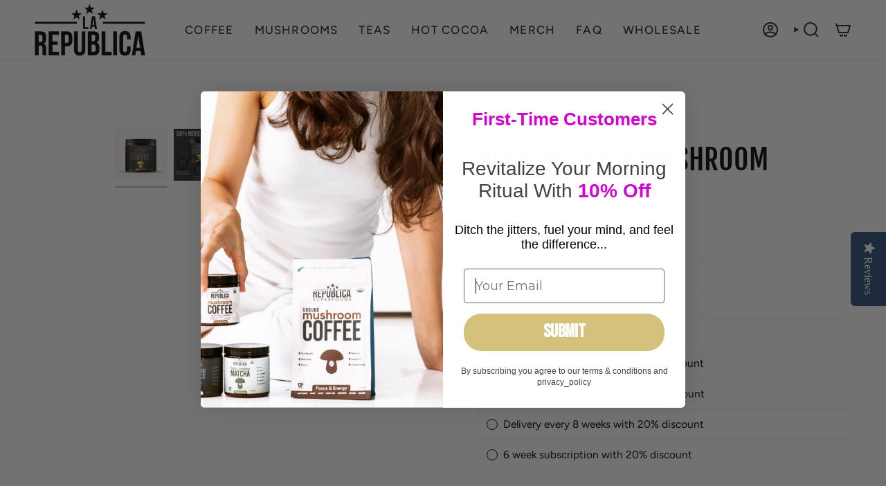

--- FILE ---
content_type: text/html; charset=utf-8
request_url: https://larepublicasuperfoods.com/products/decaf-founders-reserve-mushroom-coffee-instant
body_size: 86618
content:
<!doctype html>
<html class="no-js no-touch supports-no-cookies" lang="en">
  <head>

               <script type='text/javascript'>var easylockdownLocationDisabled = true;</script> <script type='text/javascript' src='//larepublicasuperfoods.com/apps/easylockdown/easylockdown-1.0.8.min.js' data-no-instant></script> <script type='text/javascript'>if( typeof InstantClick == 'object' ) easylockdown.clearData();</script> <style type="text/css">#easylockdown-password-form{padding:30px 0;text-align:center}#easylockdown-wrapper,.easylockdown-form-holder{display:inline-block}#easylockdown-password{vertical-align:top;margin-bottom:16px;padding:8px 15px;line-height:1.2em;outline:0;box-shadow:none}#easylockdown-password-error{display:none;color:#fb8077;text-align:left}#easylockdown-password-error.easylockdown-error{border:1px solid #fb8077}#easylockdown-password-form-button:not(.easylockdown-native-styles){vertical-align:top;display:inline-block!important;height:auto!important;padding:8px 15px;background:#777;border-radius:3px;color:#fff!important;line-height:1.2em;text-decoration:none!important}.easylockdown-instantclick-fix,.easylockdown-item-selector{position:absolute;z-index:-999;display:none;height:0;width:0;font-size:0;line-height:0}.easylockdown-collection-item[data-eld-loc-can],.easylockdown-item-selector+*,.easylockdown-item[data-eld-loc-can]{display:none}.easylockdown404-content-container{padding:50px;text-align:center}.easylockdown404-title-holder .easylockdown-title-404{display:block;margin:0 0 1rem;font-size:2rem;line-height:2.5rem}</style> 











<script type='text/javascript'>
  if( typeof easylockdown == 'object' ) {
    easylockdown.localeRootUrl = '';
    easylockdown.routerByLocation(); 

    easylockdown.onReady(function(e){
      easylockdown.hideAllLinks();
    });
  }
</script>
    <meta charset="UTF-8">
    <meta http-equiv="X-UA-Compatible" content="IE=edge">
    <meta name="viewport" content="width=device-width, initial-scale=1.0">
    <meta name="google-site-verification" content="GNwGvFRDjD7GMQKqPSzLp-f5NbP5QDCMrQMju2TDkvg">
    <meta name="theme-color" content="#5caedf">
    <link rel="canonical" href="https://larepublicasuperfoods.com/products/decaf-founders-reserve-mushroom-coffee-instant">
    <link rel="preconnect" href="https://cdn.shopify.com" crossorigin>
    <!-- ======================= Broadcast Theme V5.5.0 ========================= --><link rel="preconnect" href="https://fonts.shopifycdn.com" crossorigin><link href="//larepublicasuperfoods.com/cdn/shop/t/19/assets/theme.css?v=71940369354497465821707344184" as="style" rel="preload">
    <link href="//larepublicasuperfoods.com/cdn/shop/t/19/assets/vendor.js?v=152754676678534273481707344185" as="script" rel="preload">
    <link href="//larepublicasuperfoods.com/cdn/shop/t/19/assets/theme.js?v=171075151993777642831707344185" as="script" rel="preload">

      <link rel="icon" type="image/png" href="//larepublicasuperfoods.com/cdn/shop/files/Mushroom-Bean-Vector-black-favicon.png?crop=center&height=32&v=1757603347&width=32">
    

    <!-- Title and description ================================================ -->
    
    <title>
    
    Organic Decaf Mushroom Coffee
    
    
    
      &ndash; La Republica Superfoods
    
  </title>

    
      <meta name="description" content="Indulge in decaf mushroom coffee from La Republica. Organic, instant, and caffeine-free, it&#39;s your gateway to a healthier coffee experience.">
    

    <meta property="og:site_name" content="La Republica Superfoods">
<meta property="og:url" content="https://larepublicasuperfoods.com/products/decaf-founders-reserve-mushroom-coffee-instant">
<meta property="og:title" content="Organic Decaf Mushroom Coffee">
<meta property="og:type" content="product">
<meta property="og:description" content="Indulge in decaf mushroom coffee from La Republica. Organic, instant, and caffeine-free, it&#39;s your gateway to a healthier coffee experience."><meta property="og:image" content="http://larepublicasuperfoods.com/cdn/shop/files/La-Republica-Reserve-Decaf-Center_a9b85aec-ce33-44a9-9140-29e64d2098d8_5000x-wBG.jpg?v=1713559752">
  <meta property="og:image:secure_url" content="https://larepublicasuperfoods.com/cdn/shop/files/La-Republica-Reserve-Decaf-Center_a9b85aec-ce33-44a9-9140-29e64d2098d8_5000x-wBG.jpg?v=1713559752">
  <meta property="og:image:width" content="2000">
  <meta property="og:image:height" content="2000"><meta property="og:price:amount" content="29.99">
  <meta property="og:price:currency" content="USD"><meta name="twitter:card" content="summary_large_image">
<meta name="twitter:title" content="Organic Decaf Mushroom Coffee">
<meta name="twitter:description" content="Indulge in decaf mushroom coffee from La Republica. Organic, instant, and caffeine-free, it&#39;s your gateway to a healthier coffee experience.">

    <!-- CSS ================================================================== -->

    <link href="//larepublicasuperfoods.com/cdn/shop/t/19/assets/font-settings.css?v=72694673169070198911767920703" rel="stylesheet" type="text/css" media="all" />

    
<style data-shopify>

:root {--scrollbar-width: 0px;





--COLOR-VIDEO-BG: #f2f2f2;
--COLOR-BG-BRIGHTER: #f2f2f2;--COLOR-BG: #ffffff;--COLOR-BG-ALPHA-25: rgba(255, 255, 255, 0.25);
--COLOR-BG-TRANSPARENT: rgba(255, 255, 255, 0);
--COLOR-BG-SECONDARY: #f7f9fa;
--COLOR-BG-SECONDARY-LIGHTEN: #ffffff;
--COLOR-BG-RGB: 255, 255, 255;

--COLOR-TEXT-DARK: #040303;
--COLOR-TEXT: #2d2926;
--COLOR-TEXT-LIGHT: #6c6967;


/* === Opacity shades of grey ===*/
--COLOR-A5:  rgba(45, 41, 38, 0.05);
--COLOR-A10: rgba(45, 41, 38, 0.1);
--COLOR-A15: rgba(45, 41, 38, 0.15);
--COLOR-A20: rgba(45, 41, 38, 0.2);
--COLOR-A25: rgba(45, 41, 38, 0.25);
--COLOR-A30: rgba(45, 41, 38, 0.3);
--COLOR-A35: rgba(45, 41, 38, 0.35);
--COLOR-A40: rgba(45, 41, 38, 0.4);
--COLOR-A45: rgba(45, 41, 38, 0.45);
--COLOR-A50: rgba(45, 41, 38, 0.5);
--COLOR-A55: rgba(45, 41, 38, 0.55);
--COLOR-A60: rgba(45, 41, 38, 0.6);
--COLOR-A65: rgba(45, 41, 38, 0.65);
--COLOR-A70: rgba(45, 41, 38, 0.7);
--COLOR-A75: rgba(45, 41, 38, 0.75);
--COLOR-A80: rgba(45, 41, 38, 0.8);
--COLOR-A85: rgba(45, 41, 38, 0.85);
--COLOR-A90: rgba(45, 41, 38, 0.9);
--COLOR-A95: rgba(45, 41, 38, 0.95);

--COLOR-BORDER: rgb(240, 240, 240);
--COLOR-BORDER-LIGHT: #f6f6f6;
--COLOR-BORDER-HAIRLINE: #f7f7f7;
--COLOR-BORDER-DARK: #bdbdbd;/* === Bright color ===*/
--COLOR-PRIMARY: #5caedf;
--COLOR-PRIMARY-HOVER: #1b8ed4;
--COLOR-PRIMARY-FADE: rgba(92, 174, 223, 0.05);
--COLOR-PRIMARY-FADE-HOVER: rgba(92, 174, 223, 0.1);
--COLOR-PRIMARY-LIGHT: #d9effc;--COLOR-PRIMARY-OPPOSITE: #000000;



/* === link Color ===*/
--COLOR-LINK: #ab8c52;
--COLOR-LINK-HOVER: rgba(171, 140, 82, 0.7);
--COLOR-LINK-FADE: rgba(171, 140, 82, 0.05);
--COLOR-LINK-FADE-HOVER: rgba(171, 140, 82, 0.1);--COLOR-LINK-OPPOSITE: #ffffff;


/* === Product grid sale tags ===*/
--COLOR-SALE-BG: #5caedf;
--COLOR-SALE-TEXT: #ffffff;--COLOR-SALE-TEXT-SECONDARY: #5caedf;

/* === Product grid badges ===*/
--COLOR-BADGE-BG: #5caedf;
--COLOR-BADGE-TEXT: #ffffff;

/* === Product sale color ===*/
--COLOR-SALE: #e25740;

/* === Gray background on Product grid items ===*/--filter-bg: 1.0;/* === Helper colors for form error states ===*/
--COLOR-ERROR: #721C24;
--COLOR-ERROR-BG: #F8D7DA;
--COLOR-ERROR-BORDER: #F5C6CB;



  --RADIUS: 300px;
  --RADIUS-SELECT: 22px;

--COLOR-HEADER-BG: #ffffff;--COLOR-HEADER-BG-TRANSPARENT: rgba(255, 255, 255, 0);
--COLOR-HEADER-LINK: #2d2926;
--COLOR-HEADER-LINK-HOVER: rgba(45, 41, 38, 0.7);

--COLOR-MENU-BG: #ffffff;
--COLOR-MENU-LINK: #2d2926;
--COLOR-MENU-LINK-HOVER: rgba(45, 41, 38, 0.7);
--COLOR-SUBMENU-BG: #ffffff;
--COLOR-SUBMENU-LINK: #2d2926;
--COLOR-SUBMENU-LINK-HOVER: rgba(45, 41, 38, 0.7);
--COLOR-SUBMENU-TEXT-LIGHT: #6c6967;
--COLOR-MENU-TRANSPARENT: #ffffff;
--COLOR-MENU-TRANSPARENT-HOVER: rgba(255, 255, 255, 0.7);--COLOR-FOOTER-BG: #fcf7f1;
--COLOR-FOOTER-BG-HAIRLINE: #f9f0e4;
--COLOR-FOOTER-TEXT: #2d2926;
--COLOR-FOOTER-TEXT-A35: rgba(45, 41, 38, 0.35);
--COLOR-FOOTER-TEXT-A75: rgba(45, 41, 38, 0.75);
--COLOR-FOOTER-LINK: #ab8c52;
--COLOR-FOOTER-LINK-HOVER: rgba(171, 140, 82, 0.7);
--COLOR-FOOTER-BORDER: #2d2926;

--TRANSPARENT: rgba(255, 255, 255, 0);

/* === Default overlay opacity ===*/
--overlay-opacity: 0;
--underlay-opacity: 1;
--underlay-bg: rgba(0,0,0,0.4);

/* === Custom Cursor ===*/
--ICON-ZOOM-IN: url( "//larepublicasuperfoods.com/cdn/shop/t/19/assets/icon-zoom-in.svg?v=182473373117644429561707344185" );
--ICON-ZOOM-OUT: url( "//larepublicasuperfoods.com/cdn/shop/t/19/assets/icon-zoom-out.svg?v=101497157853986683871707344184" );

/* === Custom Icons ===*/


  
  --ICON-ADD-BAG: url( "//larepublicasuperfoods.com/cdn/shop/t/19/assets/icon-add-bag-bold.svg?v=153593870113319288171707344184" );
  --ICON-ADD-CART: url( "//larepublicasuperfoods.com/cdn/shop/t/19/assets/icon-add-cart-bold.svg?v=118344279592785774811707344184" );
  --ICON-ARROW-LEFT: url( "//larepublicasuperfoods.com/cdn/shop/t/19/assets/icon-arrow-left-bold.svg?v=110298602555889496271707344184" );
  --ICON-ARROW-RIGHT: url( "//larepublicasuperfoods.com/cdn/shop/t/19/assets/icon-arrow-right-bold.svg?v=29796348604012140291707344185" );
  --ICON-SELECT: url("//larepublicasuperfoods.com/cdn/shop/t/19/assets/icon-select-bold.svg?v=31261472038038585131707344185");


--PRODUCT-GRID-ASPECT-RATIO: 100%;

/* === Typography ===*/
--FONT-WEIGHT-BODY: 400;
--FONT-WEIGHT-BODY-BOLD: 500;

--FONT-STACK-BODY: Figtree, sans-serif;
--FONT-STYLE-BODY: normal;
--FONT-STYLE-BODY-ITALIC: ;
--FONT-ADJUST-BODY: 1.1;

--LETTER-SPACING-BODY: 0.0em;

--FONT-WEIGHT-HEADING: 400;
--FONT-WEIGHT-HEADING-BOLD: 700;

--FONT-UPPERCASE-HEADING: uppercase;
--LETTER-SPACING-HEADING: 0.0em;

--FONT-STACK-HEADING: "Fjalla One", sans-serif;
--FONT-STYLE-HEADING: normal;
--FONT-STYLE-HEADING-ITALIC: ;
--FONT-ADJUST-HEADING: 1.5;

--FONT-WEIGHT-SUBHEADING: 400;
--FONT-WEIGHT-SUBHEADING-BOLD: 500;

--FONT-STACK-SUBHEADING: Figtree, sans-serif;
--FONT-STYLE-SUBHEADING: normal;
--FONT-STYLE-SUBHEADING-ITALIC: ;
--FONT-ADJUST-SUBHEADING: 1.2;

--FONT-UPPERCASE-SUBHEADING: uppercase;
--LETTER-SPACING-SUBHEADING: 0.1em;

--FONT-STACK-NAV: Figtree, sans-serif;
--FONT-STYLE-NAV: normal;
--FONT-STYLE-NAV-ITALIC: ;
--FONT-ADJUST-NAV: 1.2;

--FONT-WEIGHT-NAV: 400;
--FONT-WEIGHT-NAV-BOLD: 500;

--LETTER-SPACING-NAV: 0.1em;

--FONT-SIZE-BASE: 1.1rem;
--FONT-SIZE-BASE-PERCENT: 1.1;

/* === Parallax ===*/
--PARALLAX-STRENGTH-MIN: 120.0%;
--PARALLAX-STRENGTH-MAX: 130.0%;--COLUMNS: 4;
--COLUMNS-MEDIUM: 3;
--COLUMNS-SMALL: 2;
--COLUMNS-MOBILE: 1;--LAYOUT-OUTER: 50px;
  --LAYOUT-GUTTER: 32px;
  --LAYOUT-OUTER-MEDIUM: 30px;
  --LAYOUT-GUTTER-MEDIUM: 22px;
  --LAYOUT-OUTER-SMALL: 16px;
  --LAYOUT-GUTTER-SMALL: 16px;--base-animation-delay: 0ms;
--line-height-normal: 1.375; /* Equals to line-height: normal; */--SIDEBAR-WIDTH: 288px;
  --SIDEBAR-WIDTH-MEDIUM: 258px;--DRAWER-WIDTH: 380px;--ICON-STROKE-WIDTH: 2px;

--COLOR-TEXT-DARK: #000000;
--COLOR-TEXT:#040303;
--COLOR-TEXT-LIGHT: #2d2926;



/* === Button General ===*/
--BTN-FONT-STACK: "Source Sans Pro", sans-serif;
--BTN-FONT-WEIGHT: 400;
--BTN-FONT-STYLE: normal;
--BTN-FONT-SIZE: 14px;

--BTN-LETTER-SPACING: 0.1em;
--BTN-UPPERCASE: uppercase;
--BTN-TEXT-ARROW-OFFSET: -1px;

/* === Button Primary ===*/
--BTN-PRIMARY-BORDER-COLOR: #ffffff;
--BTN-PRIMARY-BG-COLOR: #e25740;
--BTN-PRIMARY-TEXT-COLOR: #fff;


  --BTN-PRIMARY-BG-COLOR-BRIGHTER: #df442a;


/* === Button Secondary ===*/
--BTN-SECONDARY-BORDER-COLOR: #5caedf;
--BTN-SECONDARY-BG-COLOR: #5caedf;
--BTN-SECONDARY-TEXT-COLOR: #ffffff;


  --BTN-SECONDARY-BG-COLOR-BRIGHTER: #47a3db;


/* === Button White ===*/
--TEXT-BTN-BORDER-WHITE: #fff;
--TEXT-BTN-BG-WHITE: #fff;
--TEXT-BTN-WHITE: #000;
--TEXT-BTN-BG-WHITE-BRIGHTER: #f2f2f2;

/* === Button Black ===*/
--TEXT-BTN-BG-BLACK: #000;
--TEXT-BTN-BORDER-BLACK: #000;
--TEXT-BTN-BLACK: #fff;
--TEXT-BTN-BG-BLACK-BRIGHTER: #1a1a1a;

/* === Default Cart Gradient ===*/

--FREE-SHIPPING-GRADIENT: linear-gradient(to right, var(--COLOR-PRIMARY-LIGHT) 0%, var(--COLOR-PRIMARY) 100%);

/* === Swatch Size ===*/
--swatch-size-filters: calc(1.15rem * var(--FONT-ADJUST-BODY));
--swatch-size-product: calc(2.2rem * var(--FONT-ADJUST-BODY));
}

/* === Backdrop ===*/
::backdrop {
  --underlay-opacity: 1;
  --underlay-bg: rgba(0,0,0,0.4);
}
</style>


    <link href="//larepublicasuperfoods.com/cdn/shop/t/19/assets/theme.css?v=71940369354497465821707344184" rel="stylesheet" type="text/css" media="all" />
<link href="//larepublicasuperfoods.com/cdn/shop/t/19/assets/swatches.css?v=157844926215047500451707344185" as="style" rel="preload">
      <link href="//larepublicasuperfoods.com/cdn/shop/t/19/assets/swatches.css?v=157844926215047500451707344185" rel="stylesheet" type="text/css" media="all" />
<style data-shopify>.swatches {
    --black: #000000;--white: #fafafa;--blank: url(//larepublicasuperfoods.com/cdn/shop/files/blank_small.png?v=4113);
  }</style>
<script>
    if (window.navigator.userAgent.indexOf('MSIE ') > 0 || window.navigator.userAgent.indexOf('Trident/') > 0) {
      document.documentElement.className = document.documentElement.className + ' ie';

      var scripts = document.getElementsByTagName('script')[0];
      var polyfill = document.createElement("script");
      polyfill.defer = true;
      polyfill.src = "//larepublicasuperfoods.com/cdn/shop/t/19/assets/ie11.js?v=144489047535103983231707344185";

      scripts.parentNode.insertBefore(polyfill, scripts);
    } else {
      document.documentElement.className = document.documentElement.className.replace('no-js', 'js');
    }

    document.documentElement.style.setProperty('--scrollbar-width', `${getScrollbarWidth()}px`);

    function getScrollbarWidth() {
      // Creating invisible container
      const outer = document.createElement('div');
      outer.style.visibility = 'hidden';
      outer.style.overflow = 'scroll'; // forcing scrollbar to appear
      outer.style.msOverflowStyle = 'scrollbar'; // needed for WinJS apps
      document.documentElement.appendChild(outer);

      // Creating inner element and placing it in the container
      const inner = document.createElement('div');
      outer.appendChild(inner);

      // Calculating difference between container's full width and the child width
      const scrollbarWidth = outer.offsetWidth - inner.offsetWidth;

      // Removing temporary elements from the DOM
      outer.parentNode.removeChild(outer);

      return scrollbarWidth;
    }

    let root = '/';
    if (root[root.length - 1] !== '/') {
      root = root + '/';
    }

    window.theme = {
      routes: {
        root: root,
        cart_url: '/cart',
        cart_add_url: '/cart/add',
        cart_change_url: '/cart/change',
        product_recommendations_url: '/recommendations/products',
        predictive_search_url: '/search/suggest',
        addresses_url: '/account/addresses'
      },
      assets: {
        photoswipe: '//larepublicasuperfoods.com/cdn/shop/t/19/assets/photoswipe.js?v=162613001030112971491707344185',
        smoothscroll: '//larepublicasuperfoods.com/cdn/shop/t/19/assets/smoothscroll.js?v=37906625415260927261707344184',
      },
      strings: {
        addToCart: "Add to cart",
        cartAcceptanceError: "You must accept our terms and conditions.",
        soldOut: "Sold Out",
        from: "From",
        preOrder: "Pre-order",
        sale: "Sale",
        subscription: "Subscription",
        unavailable: "Unavailable",
        unitPrice: "Unit price",
        unitPriceSeparator: "per",
        shippingCalcSubmitButton: "Calculate shipping",
        shippingCalcSubmitButtonDisabled: "Calculating...",
        selectValue: "Select value",
        selectColor: "Select color",
        oneColor: "color",
        otherColor: "colors",
        upsellAddToCart: "Add",
        free: "Free",
        swatchesColor: "Color, Colour"
      },
      settings: {
        cartType: "drawer",
        customerLoggedIn: null ? true : false,
        enableQuickAdd: true,
        enableAnimations: true,
        variantOnSale: true,
      },
      sliderArrows: {
        prev: '<button type="button" class="slider__button slider__button--prev" data-button-arrow data-button-prev>' + "Previous" + '</button>',
        next: '<button type="button" class="slider__button slider__button--next" data-button-arrow data-button-next>' + "Next" + '</button>',
      },
      moneyFormat: false ? "${{amount}} USD" : "${{amount}}",
      moneyWithoutCurrencyFormat: "${{amount}}",
      moneyWithCurrencyFormat: "${{amount}} USD",
      subtotal: 0,
      info: {
        name: 'broadcast'
      },
      version: '5.5.0'
    };

    let windowInnerHeight = window.innerHeight;
    document.documentElement.style.setProperty('--full-height', `${windowInnerHeight}px`);
    document.documentElement.style.setProperty('--three-quarters', `${windowInnerHeight * 0.75}px`);
    document.documentElement.style.setProperty('--two-thirds', `${windowInnerHeight * 0.66}px`);
    document.documentElement.style.setProperty('--one-half', `${windowInnerHeight * 0.5}px`);
    document.documentElement.style.setProperty('--one-third', `${windowInnerHeight * 0.33}px`);
    document.documentElement.style.setProperty('--one-fifth', `${windowInnerHeight * 0.2}px`);
    </script>

    

    <!-- Theme Javascript ============================================================== -->
    <script src="//larepublicasuperfoods.com/cdn/shop/t/19/assets/vendor.js?v=152754676678534273481707344185" defer="defer"></script>
    <script src="//larepublicasuperfoods.com/cdn/shop/t/19/assets/theme.js?v=171075151993777642831707344185" defer="defer"></script><!-- Shopify app scripts =========================================================== -->

    <script>window.performance && window.performance.mark && window.performance.mark('shopify.content_for_header.start');</script><meta name="google-site-verification" content="FSbTIiG--_Uiaod6gSzon2qrQEzgN0Ln9co4EvY0-l0">
<meta id="shopify-digital-wallet" name="shopify-digital-wallet" content="/27540062268/digital_wallets/dialog">
<meta name="shopify-checkout-api-token" content="62067d9cb4fafc72a509c4bbe73da660">
<meta id="in-context-paypal-metadata" data-shop-id="27540062268" data-venmo-supported="false" data-environment="production" data-locale="en_US" data-paypal-v4="true" data-currency="USD">
<link rel="alternate" hreflang="x-default" href="https://larepublicasuperfoods.com/products/decaf-founders-reserve-mushroom-coffee-instant">
<link rel="alternate" hreflang="en" href="https://larepublicasuperfoods.com/products/decaf-founders-reserve-mushroom-coffee-instant">
<link rel="alternate" hreflang="es" href="https://larepublicasuperfoods.com/es/products/decaf-founders-reserve-mushroom-coffee-instant">
<link rel="alternate" type="application/json+oembed" href="https://larepublicasuperfoods.com/products/decaf-founders-reserve-mushroom-coffee-instant.oembed">
<script async="async" src="/checkouts/internal/preloads.js?locale=en-US"></script>
<link rel="preconnect" href="https://shop.app" crossorigin="anonymous">
<script async="async" src="https://shop.app/checkouts/internal/preloads.js?locale=en-US&shop_id=27540062268" crossorigin="anonymous"></script>
<script id="apple-pay-shop-capabilities" type="application/json">{"shopId":27540062268,"countryCode":"US","currencyCode":"USD","merchantCapabilities":["supports3DS"],"merchantId":"gid:\/\/shopify\/Shop\/27540062268","merchantName":"La Republica Superfoods","requiredBillingContactFields":["postalAddress","email"],"requiredShippingContactFields":["postalAddress","email"],"shippingType":"shipping","supportedNetworks":["visa","masterCard","amex","discover","elo","jcb"],"total":{"type":"pending","label":"La Republica Superfoods","amount":"1.00"},"shopifyPaymentsEnabled":true,"supportsSubscriptions":true}</script>
<script id="shopify-features" type="application/json">{"accessToken":"62067d9cb4fafc72a509c4bbe73da660","betas":["rich-media-storefront-analytics"],"domain":"larepublicasuperfoods.com","predictiveSearch":true,"shopId":27540062268,"locale":"en"}</script>
<script>var Shopify = Shopify || {};
Shopify.shop = "la-republica-superfoods.myshopify.com";
Shopify.locale = "en";
Shopify.currency = {"active":"USD","rate":"1.0"};
Shopify.country = "US";
Shopify.theme = {"name":"Broadcast","id":165689688378,"schema_name":"Broadcast","schema_version":"5.5.0","theme_store_id":868,"role":"main"};
Shopify.theme.handle = "null";
Shopify.theme.style = {"id":null,"handle":null};
Shopify.cdnHost = "larepublicasuperfoods.com/cdn";
Shopify.routes = Shopify.routes || {};
Shopify.routes.root = "/";</script>
<script type="module">!function(o){(o.Shopify=o.Shopify||{}).modules=!0}(window);</script>
<script>!function(o){function n(){var o=[];function n(){o.push(Array.prototype.slice.apply(arguments))}return n.q=o,n}var t=o.Shopify=o.Shopify||{};t.loadFeatures=n(),t.autoloadFeatures=n()}(window);</script>
<script>
  window.ShopifyPay = window.ShopifyPay || {};
  window.ShopifyPay.apiHost = "shop.app\/pay";
  window.ShopifyPay.redirectState = null;
</script>
<script id="shop-js-analytics" type="application/json">{"pageType":"product"}</script>
<script defer="defer" async type="module" src="//larepublicasuperfoods.com/cdn/shopifycloud/shop-js/modules/v2/client.init-shop-cart-sync_BN7fPSNr.en.esm.js"></script>
<script defer="defer" async type="module" src="//larepublicasuperfoods.com/cdn/shopifycloud/shop-js/modules/v2/chunk.common_Cbph3Kss.esm.js"></script>
<script defer="defer" async type="module" src="//larepublicasuperfoods.com/cdn/shopifycloud/shop-js/modules/v2/chunk.modal_DKumMAJ1.esm.js"></script>
<script type="module">
  await import("//larepublicasuperfoods.com/cdn/shopifycloud/shop-js/modules/v2/client.init-shop-cart-sync_BN7fPSNr.en.esm.js");
await import("//larepublicasuperfoods.com/cdn/shopifycloud/shop-js/modules/v2/chunk.common_Cbph3Kss.esm.js");
await import("//larepublicasuperfoods.com/cdn/shopifycloud/shop-js/modules/v2/chunk.modal_DKumMAJ1.esm.js");

  window.Shopify.SignInWithShop?.initShopCartSync?.({"fedCMEnabled":true,"windoidEnabled":true});

</script>
<script>
  window.Shopify = window.Shopify || {};
  if (!window.Shopify.featureAssets) window.Shopify.featureAssets = {};
  window.Shopify.featureAssets['shop-js'] = {"shop-cart-sync":["modules/v2/client.shop-cart-sync_CJVUk8Jm.en.esm.js","modules/v2/chunk.common_Cbph3Kss.esm.js","modules/v2/chunk.modal_DKumMAJ1.esm.js"],"init-fed-cm":["modules/v2/client.init-fed-cm_7Fvt41F4.en.esm.js","modules/v2/chunk.common_Cbph3Kss.esm.js","modules/v2/chunk.modal_DKumMAJ1.esm.js"],"init-shop-email-lookup-coordinator":["modules/v2/client.init-shop-email-lookup-coordinator_Cc088_bR.en.esm.js","modules/v2/chunk.common_Cbph3Kss.esm.js","modules/v2/chunk.modal_DKumMAJ1.esm.js"],"init-windoid":["modules/v2/client.init-windoid_hPopwJRj.en.esm.js","modules/v2/chunk.common_Cbph3Kss.esm.js","modules/v2/chunk.modal_DKumMAJ1.esm.js"],"shop-button":["modules/v2/client.shop-button_B0jaPSNF.en.esm.js","modules/v2/chunk.common_Cbph3Kss.esm.js","modules/v2/chunk.modal_DKumMAJ1.esm.js"],"shop-cash-offers":["modules/v2/client.shop-cash-offers_DPIskqss.en.esm.js","modules/v2/chunk.common_Cbph3Kss.esm.js","modules/v2/chunk.modal_DKumMAJ1.esm.js"],"shop-toast-manager":["modules/v2/client.shop-toast-manager_CK7RT69O.en.esm.js","modules/v2/chunk.common_Cbph3Kss.esm.js","modules/v2/chunk.modal_DKumMAJ1.esm.js"],"init-shop-cart-sync":["modules/v2/client.init-shop-cart-sync_BN7fPSNr.en.esm.js","modules/v2/chunk.common_Cbph3Kss.esm.js","modules/v2/chunk.modal_DKumMAJ1.esm.js"],"init-customer-accounts-sign-up":["modules/v2/client.init-customer-accounts-sign-up_CfPf4CXf.en.esm.js","modules/v2/client.shop-login-button_DeIztwXF.en.esm.js","modules/v2/chunk.common_Cbph3Kss.esm.js","modules/v2/chunk.modal_DKumMAJ1.esm.js"],"pay-button":["modules/v2/client.pay-button_CgIwFSYN.en.esm.js","modules/v2/chunk.common_Cbph3Kss.esm.js","modules/v2/chunk.modal_DKumMAJ1.esm.js"],"init-customer-accounts":["modules/v2/client.init-customer-accounts_DQ3x16JI.en.esm.js","modules/v2/client.shop-login-button_DeIztwXF.en.esm.js","modules/v2/chunk.common_Cbph3Kss.esm.js","modules/v2/chunk.modal_DKumMAJ1.esm.js"],"avatar":["modules/v2/client.avatar_BTnouDA3.en.esm.js"],"init-shop-for-new-customer-accounts":["modules/v2/client.init-shop-for-new-customer-accounts_CsZy_esa.en.esm.js","modules/v2/client.shop-login-button_DeIztwXF.en.esm.js","modules/v2/chunk.common_Cbph3Kss.esm.js","modules/v2/chunk.modal_DKumMAJ1.esm.js"],"shop-follow-button":["modules/v2/client.shop-follow-button_BRMJjgGd.en.esm.js","modules/v2/chunk.common_Cbph3Kss.esm.js","modules/v2/chunk.modal_DKumMAJ1.esm.js"],"checkout-modal":["modules/v2/client.checkout-modal_B9Drz_yf.en.esm.js","modules/v2/chunk.common_Cbph3Kss.esm.js","modules/v2/chunk.modal_DKumMAJ1.esm.js"],"shop-login-button":["modules/v2/client.shop-login-button_DeIztwXF.en.esm.js","modules/v2/chunk.common_Cbph3Kss.esm.js","modules/v2/chunk.modal_DKumMAJ1.esm.js"],"lead-capture":["modules/v2/client.lead-capture_DXYzFM3R.en.esm.js","modules/v2/chunk.common_Cbph3Kss.esm.js","modules/v2/chunk.modal_DKumMAJ1.esm.js"],"shop-login":["modules/v2/client.shop-login_CA5pJqmO.en.esm.js","modules/v2/chunk.common_Cbph3Kss.esm.js","modules/v2/chunk.modal_DKumMAJ1.esm.js"],"payment-terms":["modules/v2/client.payment-terms_BxzfvcZJ.en.esm.js","modules/v2/chunk.common_Cbph3Kss.esm.js","modules/v2/chunk.modal_DKumMAJ1.esm.js"]};
</script>
<script>(function() {
  var isLoaded = false;
  function asyncLoad() {
    if (isLoaded) return;
    isLoaded = true;
    var urls = ["\/\/staticw2.yotpo.com\/93xCUL3amcIti4XKtOmMtWqyHEJ9ZK1OyBqPQyLR\/widget.js?shop=la-republica-superfoods.myshopify.com","\/\/www.powr.io\/powr.js?powr-token=la-republica-superfoods.myshopify.com\u0026external-type=shopify\u0026shop=la-republica-superfoods.myshopify.com","https:\/\/kp-9dfa.klickly.com\/boa.js?v=82\u0026tw=0\u0026ga4=0\u0026version=v2\u0026platform=shopify\u0026account_id=1004\u0026b_type_cart=b9d54a34bd9e6fab\u0026b_type_visit=676fda71061fd971\u0026b_type_checkout=e00780c4b1d5db6a\u0026shop=la-republica-superfoods.myshopify.com","https:\/\/shopify-widget.route.com\/shopify.widget.js?shop=la-republica-superfoods.myshopify.com","https:\/\/sapp.plerdy.com\/data\/1082\/plerdy_shopy.js?shop=la-republica-superfoods.myshopify.com","\/\/cdn.shopify.com\/proxy\/92d83a56f80a00b7fcf289841703a2b576dd572ce4f340699a3ba54b101aee88\/storage.googleapis.com\/adnabu-shopify\/online-store\/9953897e6f07414f907e062c1706641250.min.js?shop=la-republica-superfoods.myshopify.com\u0026sp-cache-control=cHVibGljLCBtYXgtYWdlPTkwMA","https:\/\/call.chatra.io\/shopify?chatraId=6NfTJib28jXpBL93R\u0026shop=la-republica-superfoods.myshopify.com","https:\/\/static.rechargecdn.com\/assets\/js\/widget.min.js?shop=la-republica-superfoods.myshopify.com","https:\/\/cdn.attn.tv\/larepublicasuperfoods\/dtag.js?shop=la-republica-superfoods.myshopify.com","https:\/\/cdn.calconic.com\/static\/js\/calconic.min.js?shop=la-republica-superfoods.myshopify.com","https:\/\/cdn.calconic.com\/static\/js\/calconic.cart.min.js?shop=la-republica-superfoods.myshopify.com"];
    for (var i = 0; i < urls.length; i++) {
      var s = document.createElement('script');
      s.type = 'text/javascript';
      s.async = true;
      s.src = urls[i];
      var x = document.getElementsByTagName('script')[0];
      x.parentNode.insertBefore(s, x);
    }
  };
  if(window.attachEvent) {
    window.attachEvent('onload', asyncLoad);
  } else {
    window.addEventListener('load', asyncLoad, false);
  }
})();</script>
<script id="__st">var __st={"a":27540062268,"offset":-28800,"reqid":"dc2fabaa-ac46-437a-8c3a-e3c4e4eb1393-1769910088","pageurl":"larepublicasuperfoods.com\/products\/decaf-founders-reserve-mushroom-coffee-instant","u":"c4b4d916813e","p":"product","rtyp":"product","rid":8770104885562};</script>
<script>window.ShopifyPaypalV4VisibilityTracking = true;</script>
<script id="captcha-bootstrap">!function(){'use strict';const t='contact',e='account',n='new_comment',o=[[t,t],['blogs',n],['comments',n],[t,'customer']],c=[[e,'customer_login'],[e,'guest_login'],[e,'recover_customer_password'],[e,'create_customer']],r=t=>t.map((([t,e])=>`form[action*='/${t}']:not([data-nocaptcha='true']) input[name='form_type'][value='${e}']`)).join(','),a=t=>()=>t?[...document.querySelectorAll(t)].map((t=>t.form)):[];function s(){const t=[...o],e=r(t);return a(e)}const i='password',u='form_key',d=['recaptcha-v3-token','g-recaptcha-response','h-captcha-response',i],f=()=>{try{return window.sessionStorage}catch{return}},m='__shopify_v',_=t=>t.elements[u];function p(t,e,n=!1){try{const o=window.sessionStorage,c=JSON.parse(o.getItem(e)),{data:r}=function(t){const{data:e,action:n}=t;return t[m]||n?{data:e,action:n}:{data:t,action:n}}(c);for(const[e,n]of Object.entries(r))t.elements[e]&&(t.elements[e].value=n);n&&o.removeItem(e)}catch(o){console.error('form repopulation failed',{error:o})}}const l='form_type',E='cptcha';function T(t){t.dataset[E]=!0}const w=window,h=w.document,L='Shopify',v='ce_forms',y='captcha';let A=!1;((t,e)=>{const n=(g='f06e6c50-85a8-45c8-87d0-21a2b65856fe',I='https://cdn.shopify.com/shopifycloud/storefront-forms-hcaptcha/ce_storefront_forms_captcha_hcaptcha.v1.5.2.iife.js',D={infoText:'Protected by hCaptcha',privacyText:'Privacy',termsText:'Terms'},(t,e,n)=>{const o=w[L][v],c=o.bindForm;if(c)return c(t,g,e,D).then(n);var r;o.q.push([[t,g,e,D],n]),r=I,A||(h.body.append(Object.assign(h.createElement('script'),{id:'captcha-provider',async:!0,src:r})),A=!0)});var g,I,D;w[L]=w[L]||{},w[L][v]=w[L][v]||{},w[L][v].q=[],w[L][y]=w[L][y]||{},w[L][y].protect=function(t,e){n(t,void 0,e),T(t)},Object.freeze(w[L][y]),function(t,e,n,w,h,L){const[v,y,A,g]=function(t,e,n){const i=e?o:[],u=t?c:[],d=[...i,...u],f=r(d),m=r(i),_=r(d.filter((([t,e])=>n.includes(e))));return[a(f),a(m),a(_),s()]}(w,h,L),I=t=>{const e=t.target;return e instanceof HTMLFormElement?e:e&&e.form},D=t=>v().includes(t);t.addEventListener('submit',(t=>{const e=I(t);if(!e)return;const n=D(e)&&!e.dataset.hcaptchaBound&&!e.dataset.recaptchaBound,o=_(e),c=g().includes(e)&&(!o||!o.value);(n||c)&&t.preventDefault(),c&&!n&&(function(t){try{if(!f())return;!function(t){const e=f();if(!e)return;const n=_(t);if(!n)return;const o=n.value;o&&e.removeItem(o)}(t);const e=Array.from(Array(32),(()=>Math.random().toString(36)[2])).join('');!function(t,e){_(t)||t.append(Object.assign(document.createElement('input'),{type:'hidden',name:u})),t.elements[u].value=e}(t,e),function(t,e){const n=f();if(!n)return;const o=[...t.querySelectorAll(`input[type='${i}']`)].map((({name:t})=>t)),c=[...d,...o],r={};for(const[a,s]of new FormData(t).entries())c.includes(a)||(r[a]=s);n.setItem(e,JSON.stringify({[m]:1,action:t.action,data:r}))}(t,e)}catch(e){console.error('failed to persist form',e)}}(e),e.submit())}));const S=(t,e)=>{t&&!t.dataset[E]&&(n(t,e.some((e=>e===t))),T(t))};for(const o of['focusin','change'])t.addEventListener(o,(t=>{const e=I(t);D(e)&&S(e,y())}));const B=e.get('form_key'),M=e.get(l),P=B&&M;t.addEventListener('DOMContentLoaded',(()=>{const t=y();if(P)for(const e of t)e.elements[l].value===M&&p(e,B);[...new Set([...A(),...v().filter((t=>'true'===t.dataset.shopifyCaptcha))])].forEach((e=>S(e,t)))}))}(h,new URLSearchParams(w.location.search),n,t,e,['guest_login'])})(!0,!0)}();</script>
<script integrity="sha256-4kQ18oKyAcykRKYeNunJcIwy7WH5gtpwJnB7kiuLZ1E=" data-source-attribution="shopify.loadfeatures" defer="defer" src="//larepublicasuperfoods.com/cdn/shopifycloud/storefront/assets/storefront/load_feature-a0a9edcb.js" crossorigin="anonymous"></script>
<script crossorigin="anonymous" defer="defer" src="//larepublicasuperfoods.com/cdn/shopifycloud/storefront/assets/shopify_pay/storefront-65b4c6d7.js?v=20250812"></script>
<script data-source-attribution="shopify.dynamic_checkout.dynamic.init">var Shopify=Shopify||{};Shopify.PaymentButton=Shopify.PaymentButton||{isStorefrontPortableWallets:!0,init:function(){window.Shopify.PaymentButton.init=function(){};var t=document.createElement("script");t.src="https://larepublicasuperfoods.com/cdn/shopifycloud/portable-wallets/latest/portable-wallets.en.js",t.type="module",document.head.appendChild(t)}};
</script>
<script data-source-attribution="shopify.dynamic_checkout.buyer_consent">
  function portableWalletsHideBuyerConsent(e){var t=document.getElementById("shopify-buyer-consent"),n=document.getElementById("shopify-subscription-policy-button");t&&n&&(t.classList.add("hidden"),t.setAttribute("aria-hidden","true"),n.removeEventListener("click",e))}function portableWalletsShowBuyerConsent(e){var t=document.getElementById("shopify-buyer-consent"),n=document.getElementById("shopify-subscription-policy-button");t&&n&&(t.classList.remove("hidden"),t.removeAttribute("aria-hidden"),n.addEventListener("click",e))}window.Shopify?.PaymentButton&&(window.Shopify.PaymentButton.hideBuyerConsent=portableWalletsHideBuyerConsent,window.Shopify.PaymentButton.showBuyerConsent=portableWalletsShowBuyerConsent);
</script>
<script data-source-attribution="shopify.dynamic_checkout.cart.bootstrap">document.addEventListener("DOMContentLoaded",(function(){function t(){return document.querySelector("shopify-accelerated-checkout-cart, shopify-accelerated-checkout")}if(t())Shopify.PaymentButton.init();else{new MutationObserver((function(e,n){t()&&(Shopify.PaymentButton.init(),n.disconnect())})).observe(document.body,{childList:!0,subtree:!0})}}));
</script>
<link id="shopify-accelerated-checkout-styles" rel="stylesheet" media="screen" href="https://larepublicasuperfoods.com/cdn/shopifycloud/portable-wallets/latest/accelerated-checkout-backwards-compat.css" crossorigin="anonymous">
<style id="shopify-accelerated-checkout-cart">
        #shopify-buyer-consent {
  margin-top: 1em;
  display: inline-block;
  width: 100%;
}

#shopify-buyer-consent.hidden {
  display: none;
}

#shopify-subscription-policy-button {
  background: none;
  border: none;
  padding: 0;
  text-decoration: underline;
  font-size: inherit;
  cursor: pointer;
}

#shopify-subscription-policy-button::before {
  box-shadow: none;
}

      </style>

<script>window.performance && window.performance.mark && window.performance.mark('shopify.content_for_header.end');</script>
    <!-- Google tag (gtag.js) -->
    
    <script async src="https://www.googletagmanager.com/gtag/js?id=AW-11153233263"></script>
    <script>
      window.dataLayer = window.dataLayer || [];
      function gtag(){dataLayer.push(arguments);}
      gtag('js', new Date());

      gtag('config', 'AW-11153233263');
    </script>
    
    <script src="https://cdn.tailwindcss.com"></script>
    <script>
      tailwind.config = {
        prefix: 'tw-'
      }
    </script>
    
     
    

    
  

<!-- BEGIN app block: shopify://apps/klaviyo-email-marketing-sms/blocks/klaviyo-onsite-embed/2632fe16-c075-4321-a88b-50b567f42507 -->












  <script async src="https://static.klaviyo.com/onsite/js/Txsrfe/klaviyo.js?company_id=Txsrfe"></script>
  <script>!function(){if(!window.klaviyo){window._klOnsite=window._klOnsite||[];try{window.klaviyo=new Proxy({},{get:function(n,i){return"push"===i?function(){var n;(n=window._klOnsite).push.apply(n,arguments)}:function(){for(var n=arguments.length,o=new Array(n),w=0;w<n;w++)o[w]=arguments[w];var t="function"==typeof o[o.length-1]?o.pop():void 0,e=new Promise((function(n){window._klOnsite.push([i].concat(o,[function(i){t&&t(i),n(i)}]))}));return e}}})}catch(n){window.klaviyo=window.klaviyo||[],window.klaviyo.push=function(){var n;(n=window._klOnsite).push.apply(n,arguments)}}}}();</script>

  
    <script id="viewed_product">
      if (item == null) {
        var _learnq = _learnq || [];

        var MetafieldReviews = null
        var MetafieldYotpoRating = null
        var MetafieldYotpoCount = null
        var MetafieldLooxRating = null
        var MetafieldLooxCount = null
        var okendoProduct = null
        var okendoProductReviewCount = null
        var okendoProductReviewAverageValue = null
        try {
          // The following fields are used for Customer Hub recently viewed in order to add reviews.
          // This information is not part of __kla_viewed. Instead, it is part of __kla_viewed_reviewed_items
          MetafieldReviews = {};
          MetafieldYotpoRating = null
          MetafieldYotpoCount = null
          MetafieldLooxRating = null
          MetafieldLooxCount = null

          okendoProduct = null
          // If the okendo metafield is not legacy, it will error, which then requires the new json formatted data
          if (okendoProduct && 'error' in okendoProduct) {
            okendoProduct = null
          }
          okendoProductReviewCount = okendoProduct ? okendoProduct.reviewCount : null
          okendoProductReviewAverageValue = okendoProduct ? okendoProduct.reviewAverageValue : null
        } catch (error) {
          console.error('Error in Klaviyo onsite reviews tracking:', error);
        }

        var item = {
          Name: "Decaf RESERVE Mushroom Coffee",
          ProductID: 8770104885562,
          Categories: ["Discountable Products","Instant Coffee","Mushroom Coffee","Reserve Instant Mushroom Coffee"],
          ImageURL: "https://larepublicasuperfoods.com/cdn/shop/files/La-Republica-Reserve-Decaf-Center_a9b85aec-ce33-44a9-9140-29e64d2098d8_5000x-wBG_grande.jpg?v=1713559752",
          URL: "https://larepublicasuperfoods.com/products/decaf-founders-reserve-mushroom-coffee-instant",
          Brand: "La Republica Superfoods",
          Price: "$29.99",
          Value: "29.99",
          CompareAtPrice: "$39.99"
        };
        _learnq.push(['track', 'Viewed Product', item]);
        _learnq.push(['trackViewedItem', {
          Title: item.Name,
          ItemId: item.ProductID,
          Categories: item.Categories,
          ImageUrl: item.ImageURL,
          Url: item.URL,
          Metadata: {
            Brand: item.Brand,
            Price: item.Price,
            Value: item.Value,
            CompareAtPrice: item.CompareAtPrice
          },
          metafields:{
            reviews: MetafieldReviews,
            yotpo:{
              rating: MetafieldYotpoRating,
              count: MetafieldYotpoCount,
            },
            loox:{
              rating: MetafieldLooxRating,
              count: MetafieldLooxCount,
            },
            okendo: {
              rating: okendoProductReviewAverageValue,
              count: okendoProductReviewCount,
            }
          }
        }]);
      }
    </script>
  




  <script>
    window.klaviyoReviewsProductDesignMode = false
  </script>







<!-- END app block --><!-- BEGIN app block: shopify://apps/helium-customer-fields/blocks/app-embed/bab58598-3e6a-4377-aaaa-97189b15f131 -->







































<script>
  if ('CF' in window) {
    window.CF.appEmbedEnabled = true;
  } else {
    window.CF = {
      appEmbedEnabled: true,
    };
  }

  window.CF.editAccountFormId = "";
  window.CF.registrationFormId = "";
</script>

<!-- BEGIN app snippet: patch-registration-links -->







































<script>
  function patchRegistrationLinks() {
    const PATCHABLE_LINKS_SELECTOR = 'a[href*="/account/register"]';

    const search = new URLSearchParams(window.location.search);
    const checkoutUrl = search.get('checkout_url');
    const returnUrl = search.get('return_url');

    const redirectUrl = checkoutUrl || returnUrl;
    if (!redirectUrl) return;

    const registrationLinks = Array.from(document.querySelectorAll(PATCHABLE_LINKS_SELECTOR));
    registrationLinks.forEach(link => {
      const url = new URL(link.href);

      url.searchParams.set('return_url', redirectUrl);

      link.href = url.href;
    });
  }

  if (['complete', 'interactive', 'loaded'].includes(document.readyState)) {
    patchRegistrationLinks();
  } else {
    document.addEventListener('DOMContentLoaded', () => patchRegistrationLinks());
  }
</script><!-- END app snippet -->
<!-- BEGIN app snippet: patch-login-grecaptcha-conflict -->







































<script>
  // Fixes a problem where both grecaptcha and hcaptcha response fields are included in the /account/login form submission
  // resulting in a 404 on the /challenge page.
  // This is caused by our triggerShopifyRecaptchaLoad function in initialize-forms.liquid.ejs
  // The fix itself just removes the unnecessary g-recaptcha-response input

  function patchLoginGrecaptchaConflict() {
    Array.from(document.querySelectorAll('form')).forEach(form => {
      form.addEventListener('submit', e => {
        const grecaptchaResponse = form.querySelector('[name="g-recaptcha-response"]');
        const hcaptchaResponse = form.querySelector('[name="h-captcha-response"]');

        if (grecaptchaResponse && hcaptchaResponse) {
          // Can't use both. Only keep hcaptcha response field.
          grecaptchaResponse.parentElement.removeChild(grecaptchaResponse);
        }
      })
    })
  }

  if (['complete', 'interactive', 'loaded'].includes(document.readyState)) {
    patchLoginGrecaptchaConflict();
  } else {
    document.addEventListener('DOMContentLoaded', () => patchLoginGrecaptchaConflict());
  }
</script><!-- END app snippet -->
<!-- BEGIN app snippet: embed-data -->





















































<script>
  window.CF.version = "5.2.4";
  window.CF.environment = 
  {
  
  "domain": "la-republica-superfoods.myshopify.com",
  "baseApiUrl": "https:\/\/app.customerfields.com",
  "captchaSiteKey": "6LdziVAsAAAAAPlQRc-wXNzPBLip4i2abixnX6A3",
  "captchaEnabled": true,
  "proxyPath": "\/tools\/customr",
  "countries": [{"name":"Afghanistan","code":"AF"},{"name":"Åland Islands","code":"AX"},{"name":"Albania","code":"AL"},{"name":"Algeria","code":"DZ"},{"name":"Andorra","code":"AD"},{"name":"Angola","code":"AO"},{"name":"Anguilla","code":"AI"},{"name":"Antigua \u0026 Barbuda","code":"AG"},{"name":"Argentina","code":"AR","provinces":[{"name":"Buenos Aires Province","code":"B"},{"name":"Catamarca","code":"K"},{"name":"Chaco","code":"H"},{"name":"Chubut","code":"U"},{"name":"Buenos Aires (Autonomous City)","code":"C"},{"name":"Córdoba","code":"X"},{"name":"Corrientes","code":"W"},{"name":"Entre Ríos","code":"E"},{"name":"Formosa","code":"P"},{"name":"Jujuy","code":"Y"},{"name":"La Pampa","code":"L"},{"name":"La Rioja","code":"F"},{"name":"Mendoza","code":"M"},{"name":"Misiones","code":"N"},{"name":"Neuquén","code":"Q"},{"name":"Río Negro","code":"R"},{"name":"Salta","code":"A"},{"name":"San Juan","code":"J"},{"name":"San Luis","code":"D"},{"name":"Santa Cruz","code":"Z"},{"name":"Santa Fe","code":"S"},{"name":"Santiago del Estero","code":"G"},{"name":"Tierra del Fuego","code":"V"},{"name":"Tucumán","code":"T"}]},{"name":"Armenia","code":"AM"},{"name":"Aruba","code":"AW"},{"name":"Ascension Island","code":"AC"},{"name":"Australia","code":"AU","provinces":[{"name":"Australian Capital Territory","code":"ACT"},{"name":"New South Wales","code":"NSW"},{"name":"Northern Territory","code":"NT"},{"name":"Queensland","code":"QLD"},{"name":"South Australia","code":"SA"},{"name":"Tasmania","code":"TAS"},{"name":"Victoria","code":"VIC"},{"name":"Western Australia","code":"WA"}]},{"name":"Austria","code":"AT"},{"name":"Azerbaijan","code":"AZ"},{"name":"Bahamas","code":"BS"},{"name":"Bahrain","code":"BH"},{"name":"Bangladesh","code":"BD"},{"name":"Barbados","code":"BB"},{"name":"Belarus","code":"BY"},{"name":"Belgium","code":"BE"},{"name":"Belize","code":"BZ"},{"name":"Benin","code":"BJ"},{"name":"Bermuda","code":"BM"},{"name":"Bhutan","code":"BT"},{"name":"Bolivia","code":"BO"},{"name":"Bosnia \u0026 Herzegovina","code":"BA"},{"name":"Botswana","code":"BW"},{"name":"Brazil","code":"BR","provinces":[{"name":"Acre","code":"AC"},{"name":"Alagoas","code":"AL"},{"name":"Amapá","code":"AP"},{"name":"Amazonas","code":"AM"},{"name":"Bahia","code":"BA"},{"name":"Ceará","code":"CE"},{"name":"Federal District","code":"DF"},{"name":"Espírito Santo","code":"ES"},{"name":"Goiás","code":"GO"},{"name":"Maranhão","code":"MA"},{"name":"Mato Grosso","code":"MT"},{"name":"Mato Grosso do Sul","code":"MS"},{"name":"Minas Gerais","code":"MG"},{"name":"Pará","code":"PA"},{"name":"Paraíba","code":"PB"},{"name":"Paraná","code":"PR"},{"name":"Pernambuco","code":"PE"},{"name":"Piauí","code":"PI"},{"name":"Rio Grande do Norte","code":"RN"},{"name":"Rio Grande do Sul","code":"RS"},{"name":"Rio de Janeiro","code":"RJ"},{"name":"Rondônia","code":"RO"},{"name":"Roraima","code":"RR"},{"name":"Santa Catarina","code":"SC"},{"name":"São Paulo","code":"SP"},{"name":"Sergipe","code":"SE"},{"name":"Tocantins","code":"TO"}]},{"name":"British Indian Ocean Territory","code":"IO"},{"name":"British Virgin Islands","code":"VG"},{"name":"Brunei","code":"BN"},{"name":"Bulgaria","code":"BG"},{"name":"Burkina Faso","code":"BF"},{"name":"Burundi","code":"BI"},{"name":"Cambodia","code":"KH"},{"name":"Cameroon","code":"CM"},{"name":"Canada","code":"CA","provinces":[{"name":"Alberta","code":"AB"},{"name":"British Columbia","code":"BC"},{"name":"Manitoba","code":"MB"},{"name":"New Brunswick","code":"NB"},{"name":"Newfoundland and Labrador","code":"NL"},{"name":"Northwest Territories","code":"NT"},{"name":"Nova Scotia","code":"NS"},{"name":"Nunavut","code":"NU"},{"name":"Ontario","code":"ON"},{"name":"Prince Edward Island","code":"PE"},{"name":"Quebec","code":"QC"},{"name":"Saskatchewan","code":"SK"},{"name":"Yukon","code":"YT"}]},{"name":"Cape Verde","code":"CV"},{"name":"Caribbean Netherlands","code":"BQ"},{"name":"Cayman Islands","code":"KY"},{"name":"Central African Republic","code":"CF"},{"name":"Chad","code":"TD"},{"name":"Chile","code":"CL","provinces":[{"name":"Arica y Parinacota","code":"AP"},{"name":"Tarapacá","code":"TA"},{"name":"Antofagasta","code":"AN"},{"name":"Atacama","code":"AT"},{"name":"Coquimbo","code":"CO"},{"name":"Valparaíso","code":"VS"},{"name":"Santiago Metropolitan","code":"RM"},{"name":"Libertador General Bernardo O’Higgins","code":"LI"},{"name":"Maule","code":"ML"},{"name":"Ñuble","code":"NB"},{"name":"Bío Bío","code":"BI"},{"name":"Araucanía","code":"AR"},{"name":"Los Ríos","code":"LR"},{"name":"Los Lagos","code":"LL"},{"name":"Aysén","code":"AI"},{"name":"Magallanes Region","code":"MA"}]},{"name":"China","code":"CN","provinces":[{"name":"Anhui","code":"AH"},{"name":"Beijing","code":"BJ"},{"name":"Chongqing","code":"CQ"},{"name":"Fujian","code":"FJ"},{"name":"Gansu","code":"GS"},{"name":"Guangdong","code":"GD"},{"name":"Guangxi","code":"GX"},{"name":"Guizhou","code":"GZ"},{"name":"Hainan","code":"HI"},{"name":"Hebei","code":"HE"},{"name":"Heilongjiang","code":"HL"},{"name":"Henan","code":"HA"},{"name":"Hubei","code":"HB"},{"name":"Hunan","code":"HN"},{"name":"Inner Mongolia","code":"NM"},{"name":"Jiangsu","code":"JS"},{"name":"Jiangxi","code":"JX"},{"name":"Jilin","code":"JL"},{"name":"Liaoning","code":"LN"},{"name":"Ningxia","code":"NX"},{"name":"Qinghai","code":"QH"},{"name":"Shaanxi","code":"SN"},{"name":"Shandong","code":"SD"},{"name":"Shanghai","code":"SH"},{"name":"Shanxi","code":"SX"},{"name":"Sichuan","code":"SC"},{"name":"Tianjin","code":"TJ"},{"name":"Xinjiang","code":"XJ"},{"name":"Tibet","code":"YZ"},{"name":"Yunnan","code":"YN"},{"name":"Zhejiang","code":"ZJ"}]},{"name":"Christmas Island","code":"CX"},{"name":"Cocos (Keeling) Islands","code":"CC"},{"name":"Colombia","code":"CO","provinces":[{"name":"Capital District","code":"DC"},{"name":"Amazonas","code":"AMA"},{"name":"Antioquia","code":"ANT"},{"name":"Arauca","code":"ARA"},{"name":"Atlántico","code":"ATL"},{"name":"Bolívar","code":"BOL"},{"name":"Boyacá","code":"BOY"},{"name":"Caldas","code":"CAL"},{"name":"Caquetá","code":"CAQ"},{"name":"Casanare","code":"CAS"},{"name":"Cauca","code":"CAU"},{"name":"Cesar","code":"CES"},{"name":"Chocó","code":"CHO"},{"name":"Córdoba","code":"COR"},{"name":"Cundinamarca","code":"CUN"},{"name":"Guainía","code":"GUA"},{"name":"Guaviare","code":"GUV"},{"name":"Huila","code":"HUI"},{"name":"La Guajira","code":"LAG"},{"name":"Magdalena","code":"MAG"},{"name":"Meta","code":"MET"},{"name":"Nariño","code":"NAR"},{"name":"Norte de Santander","code":"NSA"},{"name":"Putumayo","code":"PUT"},{"name":"Quindío","code":"QUI"},{"name":"Risaralda","code":"RIS"},{"name":"San Andrés \u0026 Providencia","code":"SAP"},{"name":"Santander","code":"SAN"},{"name":"Sucre","code":"SUC"},{"name":"Tolima","code":"TOL"},{"name":"Valle del Cauca","code":"VAC"},{"name":"Vaupés","code":"VAU"},{"name":"Vichada","code":"VID"}]},{"name":"Comoros","code":"KM"},{"name":"Congo - Brazzaville","code":"CG"},{"name":"Congo - Kinshasa","code":"CD"},{"name":"Cook Islands","code":"CK"},{"name":"Costa Rica","code":"CR","provinces":[{"name":"Alajuela","code":"CR-A"},{"name":"Cartago","code":"CR-C"},{"name":"Guanacaste","code":"CR-G"},{"name":"Heredia","code":"CR-H"},{"name":"Limón","code":"CR-L"},{"name":"Puntarenas","code":"CR-P"},{"name":"San José","code":"CR-SJ"}]},{"name":"Croatia","code":"HR"},{"name":"Curaçao","code":"CW"},{"name":"Cyprus","code":"CY"},{"name":"Czechia","code":"CZ"},{"name":"Côte d’Ivoire","code":"CI"},{"name":"Denmark","code":"DK"},{"name":"Djibouti","code":"DJ"},{"name":"Dominica","code":"DM"},{"name":"Dominican Republic","code":"DO"},{"name":"Ecuador","code":"EC"},{"name":"Egypt","code":"EG","provinces":[{"name":"6th of October","code":"SU"},{"name":"Al Sharqia","code":"SHR"},{"name":"Alexandria","code":"ALX"},{"name":"Aswan","code":"ASN"},{"name":"Asyut","code":"AST"},{"name":"Beheira","code":"BH"},{"name":"Beni Suef","code":"BNS"},{"name":"Cairo","code":"C"},{"name":"Dakahlia","code":"DK"},{"name":"Damietta","code":"DT"},{"name":"Faiyum","code":"FYM"},{"name":"Gharbia","code":"GH"},{"name":"Giza","code":"GZ"},{"name":"Helwan","code":"HU"},{"name":"Ismailia","code":"IS"},{"name":"Kafr el-Sheikh","code":"KFS"},{"name":"Luxor","code":"LX"},{"name":"Matrouh","code":"MT"},{"name":"Minya","code":"MN"},{"name":"Monufia","code":"MNF"},{"name":"New Valley","code":"WAD"},{"name":"North Sinai","code":"SIN"},{"name":"Port Said","code":"PTS"},{"name":"Qalyubia","code":"KB"},{"name":"Qena","code":"KN"},{"name":"Red Sea","code":"BA"},{"name":"Sohag","code":"SHG"},{"name":"South Sinai","code":"JS"},{"name":"Suez","code":"SUZ"}]},{"name":"El Salvador","code":"SV","provinces":[{"name":"Ahuachapán","code":"SV-AH"},{"name":"Cabañas","code":"SV-CA"},{"name":"Chalatenango","code":"SV-CH"},{"name":"Cuscatlán","code":"SV-CU"},{"name":"La Libertad","code":"SV-LI"},{"name":"La Paz","code":"SV-PA"},{"name":"La Unión","code":"SV-UN"},{"name":"Morazán","code":"SV-MO"},{"name":"San Miguel","code":"SV-SM"},{"name":"San Salvador","code":"SV-SS"},{"name":"San Vicente","code":"SV-SV"},{"name":"Santa Ana","code":"SV-SA"},{"name":"Sonsonate","code":"SV-SO"},{"name":"Usulután","code":"SV-US"}]},{"name":"Equatorial Guinea","code":"GQ"},{"name":"Eritrea","code":"ER"},{"name":"Estonia","code":"EE"},{"name":"Eswatini","code":"SZ"},{"name":"Ethiopia","code":"ET"},{"name":"Falkland Islands","code":"FK"},{"name":"Faroe Islands","code":"FO"},{"name":"Fiji","code":"FJ"},{"name":"Finland","code":"FI"},{"name":"France","code":"FR"},{"name":"French Guiana","code":"GF"},{"name":"French Polynesia","code":"PF"},{"name":"French Southern Territories","code":"TF"},{"name":"Gabon","code":"GA"},{"name":"Gambia","code":"GM"},{"name":"Georgia","code":"GE"},{"name":"Germany","code":"DE"},{"name":"Ghana","code":"GH"},{"name":"Gibraltar","code":"GI"},{"name":"Greece","code":"GR"},{"name":"Greenland","code":"GL"},{"name":"Grenada","code":"GD"},{"name":"Guadeloupe","code":"GP"},{"name":"Guatemala","code":"GT","provinces":[{"name":"Alta Verapaz","code":"AVE"},{"name":"Baja Verapaz","code":"BVE"},{"name":"Chimaltenango","code":"CMT"},{"name":"Chiquimula","code":"CQM"},{"name":"El Progreso","code":"EPR"},{"name":"Escuintla","code":"ESC"},{"name":"Guatemala","code":"GUA"},{"name":"Huehuetenango","code":"HUE"},{"name":"Izabal","code":"IZA"},{"name":"Jalapa","code":"JAL"},{"name":"Jutiapa","code":"JUT"},{"name":"Petén","code":"PET"},{"name":"Quetzaltenango","code":"QUE"},{"name":"Quiché","code":"QUI"},{"name":"Retalhuleu","code":"RET"},{"name":"Sacatepéquez","code":"SAC"},{"name":"San Marcos","code":"SMA"},{"name":"Santa Rosa","code":"SRO"},{"name":"Sololá","code":"SOL"},{"name":"Suchitepéquez","code":"SUC"},{"name":"Totonicapán","code":"TOT"},{"name":"Zacapa","code":"ZAC"}]},{"name":"Guernsey","code":"GG"},{"name":"Guinea","code":"GN"},{"name":"Guinea-Bissau","code":"GW"},{"name":"Guyana","code":"GY"},{"name":"Haiti","code":"HT"},{"name":"Honduras","code":"HN"},{"name":"Hong Kong SAR","code":"HK","provinces":[{"name":"Hong Kong Island","code":"HK"},{"name":"Kowloon","code":"KL"},{"name":"New Territories","code":"NT"}]},{"name":"Hungary","code":"HU"},{"name":"Iceland","code":"IS"},{"name":"India","code":"IN","provinces":[{"name":"Andaman and Nicobar Islands","code":"AN"},{"name":"Andhra Pradesh","code":"AP"},{"name":"Arunachal Pradesh","code":"AR"},{"name":"Assam","code":"AS"},{"name":"Bihar","code":"BR"},{"name":"Chandigarh","code":"CH"},{"name":"Chhattisgarh","code":"CG"},{"name":"Dadra and Nagar Haveli","code":"DN"},{"name":"Daman and Diu","code":"DD"},{"name":"Delhi","code":"DL"},{"name":"Goa","code":"GA"},{"name":"Gujarat","code":"GJ"},{"name":"Haryana","code":"HR"},{"name":"Himachal Pradesh","code":"HP"},{"name":"Jammu and Kashmir","code":"JK"},{"name":"Jharkhand","code":"JH"},{"name":"Karnataka","code":"KA"},{"name":"Kerala","code":"KL"},{"name":"Ladakh","code":"LA"},{"name":"Lakshadweep","code":"LD"},{"name":"Madhya Pradesh","code":"MP"},{"name":"Maharashtra","code":"MH"},{"name":"Manipur","code":"MN"},{"name":"Meghalaya","code":"ML"},{"name":"Mizoram","code":"MZ"},{"name":"Nagaland","code":"NL"},{"name":"Odisha","code":"OR"},{"name":"Puducherry","code":"PY"},{"name":"Punjab","code":"PB"},{"name":"Rajasthan","code":"RJ"},{"name":"Sikkim","code":"SK"},{"name":"Tamil Nadu","code":"TN"},{"name":"Telangana","code":"TS"},{"name":"Tripura","code":"TR"},{"name":"Uttar Pradesh","code":"UP"},{"name":"Uttarakhand","code":"UK"},{"name":"West Bengal","code":"WB"}]},{"name":"Indonesia","code":"ID","provinces":[{"name":"Aceh","code":"AC"},{"name":"Bali","code":"BA"},{"name":"Bangka–Belitung Islands","code":"BB"},{"name":"Banten","code":"BT"},{"name":"Bengkulu","code":"BE"},{"name":"Gorontalo","code":"GO"},{"name":"Jakarta","code":"JK"},{"name":"Jambi","code":"JA"},{"name":"West Java","code":"JB"},{"name":"Central Java","code":"JT"},{"name":"East Java","code":"JI"},{"name":"West Kalimantan","code":"KB"},{"name":"South Kalimantan","code":"KS"},{"name":"Central Kalimantan","code":"KT"},{"name":"East Kalimantan","code":"KI"},{"name":"North Kalimantan","code":"KU"},{"name":"Riau Islands","code":"KR"},{"name":"Lampung","code":"LA"},{"name":"Maluku","code":"MA"},{"name":"North Maluku","code":"MU"},{"name":"North Sumatra","code":"SU"},{"name":"West Nusa Tenggara","code":"NB"},{"name":"East Nusa Tenggara","code":"NT"},{"name":"Papua","code":"PA"},{"name":"West Papua","code":"PB"},{"name":"Riau","code":"RI"},{"name":"South Sumatra","code":"SS"},{"name":"West Sulawesi","code":"SR"},{"name":"South Sulawesi","code":"SN"},{"name":"Central Sulawesi","code":"ST"},{"name":"Southeast Sulawesi","code":"SG"},{"name":"North Sulawesi","code":"SA"},{"name":"West Sumatra","code":"SB"},{"name":"Yogyakarta","code":"YO"}]},{"name":"Iraq","code":"IQ"},{"name":"Ireland","code":"IE","provinces":[{"name":"Carlow","code":"CW"},{"name":"Cavan","code":"CN"},{"name":"Clare","code":"CE"},{"name":"Cork","code":"CO"},{"name":"Donegal","code":"DL"},{"name":"Dublin","code":"D"},{"name":"Galway","code":"G"},{"name":"Kerry","code":"KY"},{"name":"Kildare","code":"KE"},{"name":"Kilkenny","code":"KK"},{"name":"Laois","code":"LS"},{"name":"Leitrim","code":"LM"},{"name":"Limerick","code":"LK"},{"name":"Longford","code":"LD"},{"name":"Louth","code":"LH"},{"name":"Mayo","code":"MO"},{"name":"Meath","code":"MH"},{"name":"Monaghan","code":"MN"},{"name":"Offaly","code":"OY"},{"name":"Roscommon","code":"RN"},{"name":"Sligo","code":"SO"},{"name":"Tipperary","code":"TA"},{"name":"Waterford","code":"WD"},{"name":"Westmeath","code":"WH"},{"name":"Wexford","code":"WX"},{"name":"Wicklow","code":"WW"}]},{"name":"Isle of Man","code":"IM"},{"name":"Israel","code":"IL"},{"name":"Italy","code":"IT","provinces":[{"name":"Agrigento","code":"AG"},{"name":"Alessandria","code":"AL"},{"name":"Ancona","code":"AN"},{"name":"Aosta Valley","code":"AO"},{"name":"Arezzo","code":"AR"},{"name":"Ascoli Piceno","code":"AP"},{"name":"Asti","code":"AT"},{"name":"Avellino","code":"AV"},{"name":"Bari","code":"BA"},{"name":"Barletta-Andria-Trani","code":"BT"},{"name":"Belluno","code":"BL"},{"name":"Benevento","code":"BN"},{"name":"Bergamo","code":"BG"},{"name":"Biella","code":"BI"},{"name":"Bologna","code":"BO"},{"name":"South Tyrol","code":"BZ"},{"name":"Brescia","code":"BS"},{"name":"Brindisi","code":"BR"},{"name":"Cagliari","code":"CA"},{"name":"Caltanissetta","code":"CL"},{"name":"Campobasso","code":"CB"},{"name":"Carbonia-Iglesias","code":"CI"},{"name":"Caserta","code":"CE"},{"name":"Catania","code":"CT"},{"name":"Catanzaro","code":"CZ"},{"name":"Chieti","code":"CH"},{"name":"Como","code":"CO"},{"name":"Cosenza","code":"CS"},{"name":"Cremona","code":"CR"},{"name":"Crotone","code":"KR"},{"name":"Cuneo","code":"CN"},{"name":"Enna","code":"EN"},{"name":"Fermo","code":"FM"},{"name":"Ferrara","code":"FE"},{"name":"Florence","code":"FI"},{"name":"Foggia","code":"FG"},{"name":"Forlì-Cesena","code":"FC"},{"name":"Frosinone","code":"FR"},{"name":"Genoa","code":"GE"},{"name":"Gorizia","code":"GO"},{"name":"Grosseto","code":"GR"},{"name":"Imperia","code":"IM"},{"name":"Isernia","code":"IS"},{"name":"L’Aquila","code":"AQ"},{"name":"La Spezia","code":"SP"},{"name":"Latina","code":"LT"},{"name":"Lecce","code":"LE"},{"name":"Lecco","code":"LC"},{"name":"Livorno","code":"LI"},{"name":"Lodi","code":"LO"},{"name":"Lucca","code":"LU"},{"name":"Macerata","code":"MC"},{"name":"Mantua","code":"MN"},{"name":"Massa and Carrara","code":"MS"},{"name":"Matera","code":"MT"},{"name":"Medio Campidano","code":"VS"},{"name":"Messina","code":"ME"},{"name":"Milan","code":"MI"},{"name":"Modena","code":"MO"},{"name":"Monza and Brianza","code":"MB"},{"name":"Naples","code":"NA"},{"name":"Novara","code":"NO"},{"name":"Nuoro","code":"NU"},{"name":"Ogliastra","code":"OG"},{"name":"Olbia-Tempio","code":"OT"},{"name":"Oristano","code":"OR"},{"name":"Padua","code":"PD"},{"name":"Palermo","code":"PA"},{"name":"Parma","code":"PR"},{"name":"Pavia","code":"PV"},{"name":"Perugia","code":"PG"},{"name":"Pesaro and Urbino","code":"PU"},{"name":"Pescara","code":"PE"},{"name":"Piacenza","code":"PC"},{"name":"Pisa","code":"PI"},{"name":"Pistoia","code":"PT"},{"name":"Pordenone","code":"PN"},{"name":"Potenza","code":"PZ"},{"name":"Prato","code":"PO"},{"name":"Ragusa","code":"RG"},{"name":"Ravenna","code":"RA"},{"name":"Reggio Calabria","code":"RC"},{"name":"Reggio Emilia","code":"RE"},{"name":"Rieti","code":"RI"},{"name":"Rimini","code":"RN"},{"name":"Rome","code":"RM"},{"name":"Rovigo","code":"RO"},{"name":"Salerno","code":"SA"},{"name":"Sassari","code":"SS"},{"name":"Savona","code":"SV"},{"name":"Siena","code":"SI"},{"name":"Syracuse","code":"SR"},{"name":"Sondrio","code":"SO"},{"name":"Taranto","code":"TA"},{"name":"Teramo","code":"TE"},{"name":"Terni","code":"TR"},{"name":"Turin","code":"TO"},{"name":"Trapani","code":"TP"},{"name":"Trentino","code":"TN"},{"name":"Treviso","code":"TV"},{"name":"Trieste","code":"TS"},{"name":"Udine","code":"UD"},{"name":"Varese","code":"VA"},{"name":"Venice","code":"VE"},{"name":"Verbano-Cusio-Ossola","code":"VB"},{"name":"Vercelli","code":"VC"},{"name":"Verona","code":"VR"},{"name":"Vibo Valentia","code":"VV"},{"name":"Vicenza","code":"VI"},{"name":"Viterbo","code":"VT"}]},{"name":"Jamaica","code":"JM"},{"name":"Japan","code":"JP","provinces":[{"name":"Hokkaido","code":"JP-01"},{"name":"Aomori","code":"JP-02"},{"name":"Iwate","code":"JP-03"},{"name":"Miyagi","code":"JP-04"},{"name":"Akita","code":"JP-05"},{"name":"Yamagata","code":"JP-06"},{"name":"Fukushima","code":"JP-07"},{"name":"Ibaraki","code":"JP-08"},{"name":"Tochigi","code":"JP-09"},{"name":"Gunma","code":"JP-10"},{"name":"Saitama","code":"JP-11"},{"name":"Chiba","code":"JP-12"},{"name":"Tokyo","code":"JP-13"},{"name":"Kanagawa","code":"JP-14"},{"name":"Niigata","code":"JP-15"},{"name":"Toyama","code":"JP-16"},{"name":"Ishikawa","code":"JP-17"},{"name":"Fukui","code":"JP-18"},{"name":"Yamanashi","code":"JP-19"},{"name":"Nagano","code":"JP-20"},{"name":"Gifu","code":"JP-21"},{"name":"Shizuoka","code":"JP-22"},{"name":"Aichi","code":"JP-23"},{"name":"Mie","code":"JP-24"},{"name":"Shiga","code":"JP-25"},{"name":"Kyoto","code":"JP-26"},{"name":"Osaka","code":"JP-27"},{"name":"Hyogo","code":"JP-28"},{"name":"Nara","code":"JP-29"},{"name":"Wakayama","code":"JP-30"},{"name":"Tottori","code":"JP-31"},{"name":"Shimane","code":"JP-32"},{"name":"Okayama","code":"JP-33"},{"name":"Hiroshima","code":"JP-34"},{"name":"Yamaguchi","code":"JP-35"},{"name":"Tokushima","code":"JP-36"},{"name":"Kagawa","code":"JP-37"},{"name":"Ehime","code":"JP-38"},{"name":"Kochi","code":"JP-39"},{"name":"Fukuoka","code":"JP-40"},{"name":"Saga","code":"JP-41"},{"name":"Nagasaki","code":"JP-42"},{"name":"Kumamoto","code":"JP-43"},{"name":"Oita","code":"JP-44"},{"name":"Miyazaki","code":"JP-45"},{"name":"Kagoshima","code":"JP-46"},{"name":"Okinawa","code":"JP-47"}]},{"name":"Jersey","code":"JE"},{"name":"Jordan","code":"JO"},{"name":"Kazakhstan","code":"KZ"},{"name":"Kenya","code":"KE"},{"name":"Kiribati","code":"KI"},{"name":"Kosovo","code":"XK"},{"name":"Kuwait","code":"KW","provinces":[{"name":"Al Ahmadi","code":"KW-AH"},{"name":"Al Asimah","code":"KW-KU"},{"name":"Al Farwaniyah","code":"KW-FA"},{"name":"Al Jahra","code":"KW-JA"},{"name":"Hawalli","code":"KW-HA"},{"name":"Mubarak Al-Kabeer","code":"KW-MU"}]},{"name":"Kyrgyzstan","code":"KG"},{"name":"Laos","code":"LA"},{"name":"Latvia","code":"LV"},{"name":"Lebanon","code":"LB"},{"name":"Lesotho","code":"LS"},{"name":"Liberia","code":"LR"},{"name":"Libya","code":"LY"},{"name":"Liechtenstein","code":"LI"},{"name":"Lithuania","code":"LT"},{"name":"Luxembourg","code":"LU"},{"name":"Macao SAR","code":"MO"},{"name":"Madagascar","code":"MG"},{"name":"Malawi","code":"MW"},{"name":"Malaysia","code":"MY","provinces":[{"name":"Johor","code":"JHR"},{"name":"Kedah","code":"KDH"},{"name":"Kelantan","code":"KTN"},{"name":"Kuala Lumpur","code":"KUL"},{"name":"Labuan","code":"LBN"},{"name":"Malacca","code":"MLK"},{"name":"Negeri Sembilan","code":"NSN"},{"name":"Pahang","code":"PHG"},{"name":"Penang","code":"PNG"},{"name":"Perak","code":"PRK"},{"name":"Perlis","code":"PLS"},{"name":"Putrajaya","code":"PJY"},{"name":"Sabah","code":"SBH"},{"name":"Sarawak","code":"SWK"},{"name":"Selangor","code":"SGR"},{"name":"Terengganu","code":"TRG"}]},{"name":"Maldives","code":"MV"},{"name":"Mali","code":"ML"},{"name":"Malta","code":"MT"},{"name":"Martinique","code":"MQ"},{"name":"Mauritania","code":"MR"},{"name":"Mauritius","code":"MU"},{"name":"Mayotte","code":"YT"},{"name":"Mexico","code":"MX","provinces":[{"name":"Aguascalientes","code":"AGS"},{"name":"Baja California","code":"BC"},{"name":"Baja California Sur","code":"BCS"},{"name":"Campeche","code":"CAMP"},{"name":"Chiapas","code":"CHIS"},{"name":"Chihuahua","code":"CHIH"},{"name":"Ciudad de Mexico","code":"DF"},{"name":"Coahuila","code":"COAH"},{"name":"Colima","code":"COL"},{"name":"Durango","code":"DGO"},{"name":"Guanajuato","code":"GTO"},{"name":"Guerrero","code":"GRO"},{"name":"Hidalgo","code":"HGO"},{"name":"Jalisco","code":"JAL"},{"name":"Mexico State","code":"MEX"},{"name":"Michoacán","code":"MICH"},{"name":"Morelos","code":"MOR"},{"name":"Nayarit","code":"NAY"},{"name":"Nuevo León","code":"NL"},{"name":"Oaxaca","code":"OAX"},{"name":"Puebla","code":"PUE"},{"name":"Querétaro","code":"QRO"},{"name":"Quintana Roo","code":"Q ROO"},{"name":"San Luis Potosí","code":"SLP"},{"name":"Sinaloa","code":"SIN"},{"name":"Sonora","code":"SON"},{"name":"Tabasco","code":"TAB"},{"name":"Tamaulipas","code":"TAMPS"},{"name":"Tlaxcala","code":"TLAX"},{"name":"Veracruz","code":"VER"},{"name":"Yucatán","code":"YUC"},{"name":"Zacatecas","code":"ZAC"}]},{"name":"Moldova","code":"MD"},{"name":"Monaco","code":"MC"},{"name":"Mongolia","code":"MN"},{"name":"Montenegro","code":"ME"},{"name":"Montserrat","code":"MS"},{"name":"Morocco","code":"MA"},{"name":"Mozambique","code":"MZ"},{"name":"Myanmar (Burma)","code":"MM"},{"name":"Namibia","code":"NA"},{"name":"Nauru","code":"NR"},{"name":"Nepal","code":"NP"},{"name":"Netherlands","code":"NL"},{"name":"New Caledonia","code":"NC"},{"name":"New Zealand","code":"NZ","provinces":[{"name":"Auckland","code":"AUK"},{"name":"Bay of Plenty","code":"BOP"},{"name":"Canterbury","code":"CAN"},{"name":"Chatham Islands","code":"CIT"},{"name":"Gisborne","code":"GIS"},{"name":"Hawke’s Bay","code":"HKB"},{"name":"Manawatū-Whanganui","code":"MWT"},{"name":"Marlborough","code":"MBH"},{"name":"Nelson","code":"NSN"},{"name":"Northland","code":"NTL"},{"name":"Otago","code":"OTA"},{"name":"Southland","code":"STL"},{"name":"Taranaki","code":"TKI"},{"name":"Tasman","code":"TAS"},{"name":"Waikato","code":"WKO"},{"name":"Wellington","code":"WGN"},{"name":"West Coast","code":"WTC"}]},{"name":"Nicaragua","code":"NI"},{"name":"Niger","code":"NE"},{"name":"Nigeria","code":"NG","provinces":[{"name":"Abia","code":"AB"},{"name":"Federal Capital Territory","code":"FC"},{"name":"Adamawa","code":"AD"},{"name":"Akwa Ibom","code":"AK"},{"name":"Anambra","code":"AN"},{"name":"Bauchi","code":"BA"},{"name":"Bayelsa","code":"BY"},{"name":"Benue","code":"BE"},{"name":"Borno","code":"BO"},{"name":"Cross River","code":"CR"},{"name":"Delta","code":"DE"},{"name":"Ebonyi","code":"EB"},{"name":"Edo","code":"ED"},{"name":"Ekiti","code":"EK"},{"name":"Enugu","code":"EN"},{"name":"Gombe","code":"GO"},{"name":"Imo","code":"IM"},{"name":"Jigawa","code":"JI"},{"name":"Kaduna","code":"KD"},{"name":"Kano","code":"KN"},{"name":"Katsina","code":"KT"},{"name":"Kebbi","code":"KE"},{"name":"Kogi","code":"KO"},{"name":"Kwara","code":"KW"},{"name":"Lagos","code":"LA"},{"name":"Nasarawa","code":"NA"},{"name":"Niger","code":"NI"},{"name":"Ogun","code":"OG"},{"name":"Ondo","code":"ON"},{"name":"Osun","code":"OS"},{"name":"Oyo","code":"OY"},{"name":"Plateau","code":"PL"},{"name":"Rivers","code":"RI"},{"name":"Sokoto","code":"SO"},{"name":"Taraba","code":"TA"},{"name":"Yobe","code":"YO"},{"name":"Zamfara","code":"ZA"}]},{"name":"Niue","code":"NU"},{"name":"Norfolk Island","code":"NF"},{"name":"North Macedonia","code":"MK"},{"name":"Norway","code":"NO"},{"name":"Oman","code":"OM"},{"name":"Pakistan","code":"PK"},{"name":"Palestinian Territories","code":"PS"},{"name":"Panama","code":"PA","provinces":[{"name":"Bocas del Toro","code":"PA-1"},{"name":"Chiriquí","code":"PA-4"},{"name":"Coclé","code":"PA-2"},{"name":"Colón","code":"PA-3"},{"name":"Darién","code":"PA-5"},{"name":"Emberá","code":"PA-EM"},{"name":"Herrera","code":"PA-6"},{"name":"Guna Yala","code":"PA-KY"},{"name":"Los Santos","code":"PA-7"},{"name":"Ngöbe-Buglé","code":"PA-NB"},{"name":"Panamá","code":"PA-8"},{"name":"West Panamá","code":"PA-10"},{"name":"Veraguas","code":"PA-9"}]},{"name":"Papua New Guinea","code":"PG"},{"name":"Paraguay","code":"PY"},{"name":"Peru","code":"PE","provinces":[{"name":"Amazonas","code":"PE-AMA"},{"name":"Ancash","code":"PE-ANC"},{"name":"Apurímac","code":"PE-APU"},{"name":"Arequipa","code":"PE-ARE"},{"name":"Ayacucho","code":"PE-AYA"},{"name":"Cajamarca","code":"PE-CAJ"},{"name":"El Callao","code":"PE-CAL"},{"name":"Cusco","code":"PE-CUS"},{"name":"Huancavelica","code":"PE-HUV"},{"name":"Huánuco","code":"PE-HUC"},{"name":"Ica","code":"PE-ICA"},{"name":"Junín","code":"PE-JUN"},{"name":"La Libertad","code":"PE-LAL"},{"name":"Lambayeque","code":"PE-LAM"},{"name":"Lima (Department)","code":"PE-LIM"},{"name":"Lima (Metropolitan)","code":"PE-LMA"},{"name":"Loreto","code":"PE-LOR"},{"name":"Madre de Dios","code":"PE-MDD"},{"name":"Moquegua","code":"PE-MOQ"},{"name":"Pasco","code":"PE-PAS"},{"name":"Piura","code":"PE-PIU"},{"name":"Puno","code":"PE-PUN"},{"name":"San Martín","code":"PE-SAM"},{"name":"Tacna","code":"PE-TAC"},{"name":"Tumbes","code":"PE-TUM"},{"name":"Ucayali","code":"PE-UCA"}]},{"name":"Philippines","code":"PH","provinces":[{"name":"Abra","code":"PH-ABR"},{"name":"Agusan del Norte","code":"PH-AGN"},{"name":"Agusan del Sur","code":"PH-AGS"},{"name":"Aklan","code":"PH-AKL"},{"name":"Albay","code":"PH-ALB"},{"name":"Antique","code":"PH-ANT"},{"name":"Apayao","code":"PH-APA"},{"name":"Aurora","code":"PH-AUR"},{"name":"Basilan","code":"PH-BAS"},{"name":"Bataan","code":"PH-BAN"},{"name":"Batanes","code":"PH-BTN"},{"name":"Batangas","code":"PH-BTG"},{"name":"Benguet","code":"PH-BEN"},{"name":"Biliran","code":"PH-BIL"},{"name":"Bohol","code":"PH-BOH"},{"name":"Bukidnon","code":"PH-BUK"},{"name":"Bulacan","code":"PH-BUL"},{"name":"Cagayan","code":"PH-CAG"},{"name":"Camarines Norte","code":"PH-CAN"},{"name":"Camarines Sur","code":"PH-CAS"},{"name":"Camiguin","code":"PH-CAM"},{"name":"Capiz","code":"PH-CAP"},{"name":"Catanduanes","code":"PH-CAT"},{"name":"Cavite","code":"PH-CAV"},{"name":"Cebu","code":"PH-CEB"},{"name":"Cotabato","code":"PH-NCO"},{"name":"Davao Occidental","code":"PH-DVO"},{"name":"Davao Oriental","code":"PH-DAO"},{"name":"Compostela Valley","code":"PH-COM"},{"name":"Davao del Norte","code":"PH-DAV"},{"name":"Davao del Sur","code":"PH-DAS"},{"name":"Dinagat Islands","code":"PH-DIN"},{"name":"Eastern Samar","code":"PH-EAS"},{"name":"Guimaras","code":"PH-GUI"},{"name":"Ifugao","code":"PH-IFU"},{"name":"Ilocos Norte","code":"PH-ILN"},{"name":"Ilocos Sur","code":"PH-ILS"},{"name":"Iloilo","code":"PH-ILI"},{"name":"Isabela","code":"PH-ISA"},{"name":"Kalinga","code":"PH-KAL"},{"name":"La Union","code":"PH-LUN"},{"name":"Laguna","code":"PH-LAG"},{"name":"Lanao del Norte","code":"PH-LAN"},{"name":"Lanao del Sur","code":"PH-LAS"},{"name":"Leyte","code":"PH-LEY"},{"name":"Maguindanao","code":"PH-MAG"},{"name":"Marinduque","code":"PH-MAD"},{"name":"Masbate","code":"PH-MAS"},{"name":"Metro Manila","code":"PH-00"},{"name":"Misamis Occidental","code":"PH-MSC"},{"name":"Misamis Oriental","code":"PH-MSR"},{"name":"Mountain","code":"PH-MOU"},{"name":"Negros Occidental","code":"PH-NEC"},{"name":"Negros Oriental","code":"PH-NER"},{"name":"Northern Samar","code":"PH-NSA"},{"name":"Nueva Ecija","code":"PH-NUE"},{"name":"Nueva Vizcaya","code":"PH-NUV"},{"name":"Occidental Mindoro","code":"PH-MDC"},{"name":"Oriental Mindoro","code":"PH-MDR"},{"name":"Palawan","code":"PH-PLW"},{"name":"Pampanga","code":"PH-PAM"},{"name":"Pangasinan","code":"PH-PAN"},{"name":"Quezon","code":"PH-QUE"},{"name":"Quirino","code":"PH-QUI"},{"name":"Rizal","code":"PH-RIZ"},{"name":"Romblon","code":"PH-ROM"},{"name":"Samar","code":"PH-WSA"},{"name":"Sarangani","code":"PH-SAR"},{"name":"Siquijor","code":"PH-SIG"},{"name":"Sorsogon","code":"PH-SOR"},{"name":"South Cotabato","code":"PH-SCO"},{"name":"Southern Leyte","code":"PH-SLE"},{"name":"Sultan Kudarat","code":"PH-SUK"},{"name":"Sulu","code":"PH-SLU"},{"name":"Surigao del Norte","code":"PH-SUN"},{"name":"Surigao del Sur","code":"PH-SUR"},{"name":"Tarlac","code":"PH-TAR"},{"name":"Tawi-Tawi","code":"PH-TAW"},{"name":"Zambales","code":"PH-ZMB"},{"name":"Zamboanga Sibugay","code":"PH-ZSI"},{"name":"Zamboanga del Norte","code":"PH-ZAN"},{"name":"Zamboanga del Sur","code":"PH-ZAS"}]},{"name":"Pitcairn Islands","code":"PN"},{"name":"Poland","code":"PL"},{"name":"Portugal","code":"PT","provinces":[{"name":"Azores","code":"PT-20"},{"name":"Aveiro","code":"PT-01"},{"name":"Beja","code":"PT-02"},{"name":"Braga","code":"PT-03"},{"name":"Bragança","code":"PT-04"},{"name":"Castelo Branco","code":"PT-05"},{"name":"Coimbra","code":"PT-06"},{"name":"Évora","code":"PT-07"},{"name":"Faro","code":"PT-08"},{"name":"Guarda","code":"PT-09"},{"name":"Leiria","code":"PT-10"},{"name":"Lisbon","code":"PT-11"},{"name":"Madeira","code":"PT-30"},{"name":"Portalegre","code":"PT-12"},{"name":"Porto","code":"PT-13"},{"name":"Santarém","code":"PT-14"},{"name":"Setúbal","code":"PT-15"},{"name":"Viana do Castelo","code":"PT-16"},{"name":"Vila Real","code":"PT-17"},{"name":"Viseu","code":"PT-18"}]},{"name":"Qatar","code":"QA"},{"name":"Réunion","code":"RE"},{"name":"Romania","code":"RO","provinces":[{"name":"Alba","code":"AB"},{"name":"Arad","code":"AR"},{"name":"Argeș","code":"AG"},{"name":"Bacău","code":"BC"},{"name":"Bihor","code":"BH"},{"name":"Bistriţa-Năsăud","code":"BN"},{"name":"Botoşani","code":"BT"},{"name":"Brăila","code":"BR"},{"name":"Braşov","code":"BV"},{"name":"Bucharest","code":"B"},{"name":"Buzău","code":"BZ"},{"name":"Caraș-Severin","code":"CS"},{"name":"Cluj","code":"CJ"},{"name":"Constanța","code":"CT"},{"name":"Covasna","code":"CV"},{"name":"Călărași","code":"CL"},{"name":"Dolj","code":"DJ"},{"name":"Dâmbovița","code":"DB"},{"name":"Galați","code":"GL"},{"name":"Giurgiu","code":"GR"},{"name":"Gorj","code":"GJ"},{"name":"Harghita","code":"HR"},{"name":"Hunedoara","code":"HD"},{"name":"Ialomița","code":"IL"},{"name":"Iași","code":"IS"},{"name":"Ilfov","code":"IF"},{"name":"Maramureş","code":"MM"},{"name":"Mehedinți","code":"MH"},{"name":"Mureş","code":"MS"},{"name":"Neamţ","code":"NT"},{"name":"Olt","code":"OT"},{"name":"Prahova","code":"PH"},{"name":"Sălaj","code":"SJ"},{"name":"Satu Mare","code":"SM"},{"name":"Sibiu","code":"SB"},{"name":"Suceava","code":"SV"},{"name":"Teleorman","code":"TR"},{"name":"Timiș","code":"TM"},{"name":"Tulcea","code":"TL"},{"name":"Vâlcea","code":"VL"},{"name":"Vaslui","code":"VS"},{"name":"Vrancea","code":"VN"}]},{"name":"Russia","code":"RU","provinces":[{"name":"Altai Krai","code":"ALT"},{"name":"Altai","code":"AL"},{"name":"Amur","code":"AMU"},{"name":"Arkhangelsk","code":"ARK"},{"name":"Astrakhan","code":"AST"},{"name":"Belgorod","code":"BEL"},{"name":"Bryansk","code":"BRY"},{"name":"Chechen","code":"CE"},{"name":"Chelyabinsk","code":"CHE"},{"name":"Chukotka Okrug","code":"CHU"},{"name":"Chuvash","code":"CU"},{"name":"Irkutsk","code":"IRK"},{"name":"Ivanovo","code":"IVA"},{"name":"Jewish","code":"YEV"},{"name":"Kabardino-Balkar","code":"KB"},{"name":"Kaliningrad","code":"KGD"},{"name":"Kaluga","code":"KLU"},{"name":"Kamchatka Krai","code":"KAM"},{"name":"Karachay-Cherkess","code":"KC"},{"name":"Kemerovo","code":"KEM"},{"name":"Khabarovsk Krai","code":"KHA"},{"name":"Khanty-Mansi","code":"KHM"},{"name":"Kirov","code":"KIR"},{"name":"Komi","code":"KO"},{"name":"Kostroma","code":"KOS"},{"name":"Krasnodar Krai","code":"KDA"},{"name":"Krasnoyarsk Krai","code":"KYA"},{"name":"Kurgan","code":"KGN"},{"name":"Kursk","code":"KRS"},{"name":"Leningrad","code":"LEN"},{"name":"Lipetsk","code":"LIP"},{"name":"Magadan","code":"MAG"},{"name":"Mari El","code":"ME"},{"name":"Moscow","code":"MOW"},{"name":"Moscow Province","code":"MOS"},{"name":"Murmansk","code":"MUR"},{"name":"Nizhny Novgorod","code":"NIZ"},{"name":"Novgorod","code":"NGR"},{"name":"Novosibirsk","code":"NVS"},{"name":"Omsk","code":"OMS"},{"name":"Orenburg","code":"ORE"},{"name":"Oryol","code":"ORL"},{"name":"Penza","code":"PNZ"},{"name":"Perm Krai","code":"PER"},{"name":"Primorsky Krai","code":"PRI"},{"name":"Pskov","code":"PSK"},{"name":"Adygea","code":"AD"},{"name":"Bashkortostan","code":"BA"},{"name":"Buryat","code":"BU"},{"name":"Dagestan","code":"DA"},{"name":"Ingushetia","code":"IN"},{"name":"Kalmykia","code":"KL"},{"name":"Karelia","code":"KR"},{"name":"Khakassia","code":"KK"},{"name":"Mordovia","code":"MO"},{"name":"North Ossetia-Alania","code":"SE"},{"name":"Tatarstan","code":"TA"},{"name":"Rostov","code":"ROS"},{"name":"Ryazan","code":"RYA"},{"name":"Saint Petersburg","code":"SPE"},{"name":"Sakha","code":"SA"},{"name":"Sakhalin","code":"SAK"},{"name":"Samara","code":"SAM"},{"name":"Saratov","code":"SAR"},{"name":"Smolensk","code":"SMO"},{"name":"Stavropol Krai","code":"STA"},{"name":"Sverdlovsk","code":"SVE"},{"name":"Tambov","code":"TAM"},{"name":"Tomsk","code":"TOM"},{"name":"Tula","code":"TUL"},{"name":"Tver","code":"TVE"},{"name":"Tyumen","code":"TYU"},{"name":"Tuva","code":"TY"},{"name":"Udmurt","code":"UD"},{"name":"Ulyanovsk","code":"ULY"},{"name":"Vladimir","code":"VLA"},{"name":"Volgograd","code":"VGG"},{"name":"Vologda","code":"VLG"},{"name":"Voronezh","code":"VOR"},{"name":"Yamalo-Nenets Okrug","code":"YAN"},{"name":"Yaroslavl","code":"YAR"},{"name":"Zabaykalsky Krai","code":"ZAB"}]},{"name":"Rwanda","code":"RW"},{"name":"Samoa","code":"WS"},{"name":"San Marino","code":"SM"},{"name":"São Tomé \u0026 Príncipe","code":"ST"},{"name":"Saudi Arabia","code":"SA"},{"name":"Senegal","code":"SN"},{"name":"Serbia","code":"RS"},{"name":"Seychelles","code":"SC"},{"name":"Sierra Leone","code":"SL"},{"name":"Singapore","code":"SG"},{"name":"Sint Maarten","code":"SX"},{"name":"Slovakia","code":"SK"},{"name":"Slovenia","code":"SI"},{"name":"Solomon Islands","code":"SB"},{"name":"Somalia","code":"SO"},{"name":"South Africa","code":"ZA","provinces":[{"name":"Eastern Cape","code":"EC"},{"name":"Free State","code":"FS"},{"name":"Gauteng","code":"GP"},{"name":"KwaZulu-Natal","code":"NL"},{"name":"Limpopo","code":"LP"},{"name":"Mpumalanga","code":"MP"},{"name":"North West","code":"NW"},{"name":"Northern Cape","code":"NC"},{"name":"Western Cape","code":"WC"}]},{"name":"South Georgia \u0026 South Sandwich Islands","code":"GS"},{"name":"South Korea","code":"KR","provinces":[{"name":"Busan","code":"KR-26"},{"name":"North Chungcheong","code":"KR-43"},{"name":"South Chungcheong","code":"KR-44"},{"name":"Daegu","code":"KR-27"},{"name":"Daejeon","code":"KR-30"},{"name":"Gangwon","code":"KR-42"},{"name":"Gwangju City","code":"KR-29"},{"name":"North Gyeongsang","code":"KR-47"},{"name":"Gyeonggi","code":"KR-41"},{"name":"South Gyeongsang","code":"KR-48"},{"name":"Incheon","code":"KR-28"},{"name":"Jeju","code":"KR-49"},{"name":"North Jeolla","code":"KR-45"},{"name":"South Jeolla","code":"KR-46"},{"name":"Sejong","code":"KR-50"},{"name":"Seoul","code":"KR-11"},{"name":"Ulsan","code":"KR-31"}]},{"name":"South Sudan","code":"SS"},{"name":"Spain","code":"ES","provinces":[{"name":"A Coruña","code":"C"},{"name":"Álava","code":"VI"},{"name":"Albacete","code":"AB"},{"name":"Alicante","code":"A"},{"name":"Almería","code":"AL"},{"name":"Asturias Province","code":"O"},{"name":"Ávila","code":"AV"},{"name":"Badajoz","code":"BA"},{"name":"Balears Province","code":"PM"},{"name":"Barcelona","code":"B"},{"name":"Burgos","code":"BU"},{"name":"Cáceres","code":"CC"},{"name":"Cádiz","code":"CA"},{"name":"Cantabria Province","code":"S"},{"name":"Castellón","code":"CS"},{"name":"Ceuta","code":"CE"},{"name":"Ciudad Real","code":"CR"},{"name":"Córdoba","code":"CO"},{"name":"Cuenca","code":"CU"},{"name":"Girona","code":"GI"},{"name":"Granada","code":"GR"},{"name":"Guadalajara","code":"GU"},{"name":"Gipuzkoa","code":"SS"},{"name":"Huelva","code":"H"},{"name":"Huesca","code":"HU"},{"name":"Jaén","code":"J"},{"name":"La Rioja Province","code":"LO"},{"name":"Las Palmas","code":"GC"},{"name":"León","code":"LE"},{"name":"Lleida","code":"L"},{"name":"Lugo","code":"LU"},{"name":"Madrid Province","code":"M"},{"name":"Málaga","code":"MA"},{"name":"Melilla","code":"ML"},{"name":"Murcia","code":"MU"},{"name":"Navarra","code":"NA"},{"name":"Ourense","code":"OR"},{"name":"Palencia","code":"P"},{"name":"Pontevedra","code":"PO"},{"name":"Salamanca","code":"SA"},{"name":"Santa Cruz de Tenerife","code":"TF"},{"name":"Segovia","code":"SG"},{"name":"Seville","code":"SE"},{"name":"Soria","code":"SO"},{"name":"Tarragona","code":"T"},{"name":"Teruel","code":"TE"},{"name":"Toledo","code":"TO"},{"name":"Valencia","code":"V"},{"name":"Valladolid","code":"VA"},{"name":"Biscay","code":"BI"},{"name":"Zamora","code":"ZA"},{"name":"Zaragoza","code":"Z"}]},{"name":"Sri Lanka","code":"LK"},{"name":"St. Barthélemy","code":"BL"},{"name":"St. Helena","code":"SH"},{"name":"St. Kitts \u0026 Nevis","code":"KN"},{"name":"St. Lucia","code":"LC"},{"name":"St. Martin","code":"MF"},{"name":"St. Pierre \u0026 Miquelon","code":"PM"},{"name":"St. Vincent \u0026 Grenadines","code":"VC"},{"name":"Sudan","code":"SD"},{"name":"Suriname","code":"SR"},{"name":"Svalbard \u0026 Jan Mayen","code":"SJ"},{"name":"Sweden","code":"SE"},{"name":"Switzerland","code":"CH"},{"name":"Taiwan","code":"TW"},{"name":"Tajikistan","code":"TJ"},{"name":"Tanzania","code":"TZ"},{"name":"Thailand","code":"TH","provinces":[{"name":"Amnat Charoen","code":"TH-37"},{"name":"Ang Thong","code":"TH-15"},{"name":"Bangkok","code":"TH-10"},{"name":"Bueng Kan","code":"TH-38"},{"name":"Buri Ram","code":"TH-31"},{"name":"Chachoengsao","code":"TH-24"},{"name":"Chai Nat","code":"TH-18"},{"name":"Chaiyaphum","code":"TH-36"},{"name":"Chanthaburi","code":"TH-22"},{"name":"Chiang Mai","code":"TH-50"},{"name":"Chiang Rai","code":"TH-57"},{"name":"Chon Buri","code":"TH-20"},{"name":"Chumphon","code":"TH-86"},{"name":"Kalasin","code":"TH-46"},{"name":"Kamphaeng Phet","code":"TH-62"},{"name":"Kanchanaburi","code":"TH-71"},{"name":"Khon Kaen","code":"TH-40"},{"name":"Krabi","code":"TH-81"},{"name":"Lampang","code":"TH-52"},{"name":"Lamphun","code":"TH-51"},{"name":"Loei","code":"TH-42"},{"name":"Lopburi","code":"TH-16"},{"name":"Mae Hong Son","code":"TH-58"},{"name":"Maha Sarakham","code":"TH-44"},{"name":"Mukdahan","code":"TH-49"},{"name":"Nakhon Nayok","code":"TH-26"},{"name":"Nakhon Pathom","code":"TH-73"},{"name":"Nakhon Phanom","code":"TH-48"},{"name":"Nakhon Ratchasima","code":"TH-30"},{"name":"Nakhon Sawan","code":"TH-60"},{"name":"Nakhon Si Thammarat","code":"TH-80"},{"name":"Nan","code":"TH-55"},{"name":"Narathiwat","code":"TH-96"},{"name":"Nong Bua Lam Phu","code":"TH-39"},{"name":"Nong Khai","code":"TH-43"},{"name":"Nonthaburi","code":"TH-12"},{"name":"Pathum Thani","code":"TH-13"},{"name":"Pattani","code":"TH-94"},{"name":"Pattaya","code":"TH-S"},{"name":"Phang Nga","code":"TH-82"},{"name":"Phatthalung","code":"TH-93"},{"name":"Phayao","code":"TH-56"},{"name":"Phetchabun","code":"TH-67"},{"name":"Phetchaburi","code":"TH-76"},{"name":"Phichit","code":"TH-66"},{"name":"Phitsanulok","code":"TH-65"},{"name":"Phra Nakhon Si Ayutthaya","code":"TH-14"},{"name":"Phrae","code":"TH-54"},{"name":"Phuket","code":"TH-83"},{"name":"Prachin Buri","code":"TH-25"},{"name":"Prachuap Khiri Khan","code":"TH-77"},{"name":"Ranong","code":"TH-85"},{"name":"Ratchaburi","code":"TH-70"},{"name":"Rayong","code":"TH-21"},{"name":"Roi Et","code":"TH-45"},{"name":"Sa Kaeo","code":"TH-27"},{"name":"Sakon Nakhon","code":"TH-47"},{"name":"Samut Prakan","code":"TH-11"},{"name":"Samut Sakhon","code":"TH-74"},{"name":"Samut Songkhram","code":"TH-75"},{"name":"Saraburi","code":"TH-19"},{"name":"Satun","code":"TH-91"},{"name":"Sing Buri","code":"TH-17"},{"name":"Si Sa Ket","code":"TH-33"},{"name":"Songkhla","code":"TH-90"},{"name":"Sukhothai","code":"TH-64"},{"name":"Suphanburi","code":"TH-72"},{"name":"Surat Thani","code":"TH-84"},{"name":"Surin","code":"TH-32"},{"name":"Tak","code":"TH-63"},{"name":"Trang","code":"TH-92"},{"name":"Trat","code":"TH-23"},{"name":"Ubon Ratchathani","code":"TH-34"},{"name":"Udon Thani","code":"TH-41"},{"name":"Uthai Thani","code":"TH-61"},{"name":"Uttaradit","code":"TH-53"},{"name":"Yala","code":"TH-95"},{"name":"Yasothon","code":"TH-35"}]},{"name":"Timor-Leste","code":"TL"},{"name":"Togo","code":"TG"},{"name":"Tokelau","code":"TK"},{"name":"Tonga","code":"TO"},{"name":"Trinidad \u0026 Tobago","code":"TT"},{"name":"Tristan da Cunha","code":"TA"},{"name":"Tunisia","code":"TN"},{"name":"Turkey","code":"TR"},{"name":"Turkmenistan","code":"TM"},{"name":"Turks \u0026 Caicos Islands","code":"TC"},{"name":"Tuvalu","code":"TV"},{"name":"U.S. Outlying Islands","code":"UM"},{"name":"Uganda","code":"UG"},{"name":"Ukraine","code":"UA"},{"name":"United Arab Emirates","code":"AE","provinces":[{"name":"Abu Dhabi","code":"AZ"},{"name":"Ajman","code":"AJ"},{"name":"Dubai","code":"DU"},{"name":"Fujairah","code":"FU"},{"name":"Ras al-Khaimah","code":"RK"},{"name":"Sharjah","code":"SH"},{"name":"Umm al-Quwain","code":"UQ"}]},{"name":"United Kingdom","code":"GB","provinces":[{"name":"British Forces","code":"BFP"},{"name":"England","code":"ENG"},{"name":"Northern Ireland","code":"NIR"},{"name":"Scotland","code":"SCT"},{"name":"Wales","code":"WLS"}]},{"name":"United States","code":"US","provinces":[{"name":"Alabama","code":"AL"},{"name":"Alaska","code":"AK"},{"name":"American Samoa","code":"AS"},{"name":"Arizona","code":"AZ"},{"name":"Arkansas","code":"AR"},{"name":"California","code":"CA"},{"name":"Colorado","code":"CO"},{"name":"Connecticut","code":"CT"},{"name":"Delaware","code":"DE"},{"name":"Washington DC","code":"DC"},{"name":"Micronesia","code":"FM"},{"name":"Florida","code":"FL"},{"name":"Georgia","code":"GA"},{"name":"Guam","code":"GU"},{"name":"Hawaii","code":"HI"},{"name":"Idaho","code":"ID"},{"name":"Illinois","code":"IL"},{"name":"Indiana","code":"IN"},{"name":"Iowa","code":"IA"},{"name":"Kansas","code":"KS"},{"name":"Kentucky","code":"KY"},{"name":"Louisiana","code":"LA"},{"name":"Maine","code":"ME"},{"name":"Marshall Islands","code":"MH"},{"name":"Maryland","code":"MD"},{"name":"Massachusetts","code":"MA"},{"name":"Michigan","code":"MI"},{"name":"Minnesota","code":"MN"},{"name":"Mississippi","code":"MS"},{"name":"Missouri","code":"MO"},{"name":"Montana","code":"MT"},{"name":"Nebraska","code":"NE"},{"name":"Nevada","code":"NV"},{"name":"New Hampshire","code":"NH"},{"name":"New Jersey","code":"NJ"},{"name":"New Mexico","code":"NM"},{"name":"New York","code":"NY"},{"name":"North Carolina","code":"NC"},{"name":"North Dakota","code":"ND"},{"name":"Northern Mariana Islands","code":"MP"},{"name":"Ohio","code":"OH"},{"name":"Oklahoma","code":"OK"},{"name":"Oregon","code":"OR"},{"name":"Palau","code":"PW"},{"name":"Pennsylvania","code":"PA"},{"name":"Puerto Rico","code":"PR"},{"name":"Rhode Island","code":"RI"},{"name":"South Carolina","code":"SC"},{"name":"South Dakota","code":"SD"},{"name":"Tennessee","code":"TN"},{"name":"Texas","code":"TX"},{"name":"Utah","code":"UT"},{"name":"Vermont","code":"VT"},{"name":"U.S. Virgin Islands","code":"VI"},{"name":"Virginia","code":"VA"},{"name":"Washington","code":"WA"},{"name":"West Virginia","code":"WV"},{"name":"Wisconsin","code":"WI"},{"name":"Wyoming","code":"WY"},{"name":"Armed Forces Americas","code":"AA"},{"name":"Armed Forces Europe","code":"AE"},{"name":"Armed Forces Pacific","code":"AP"}]},{"name":"Uruguay","code":"UY","provinces":[{"name":"Artigas","code":"UY-AR"},{"name":"Canelones","code":"UY-CA"},{"name":"Cerro Largo","code":"UY-CL"},{"name":"Colonia","code":"UY-CO"},{"name":"Durazno","code":"UY-DU"},{"name":"Flores","code":"UY-FS"},{"name":"Florida","code":"UY-FD"},{"name":"Lavalleja","code":"UY-LA"},{"name":"Maldonado","code":"UY-MA"},{"name":"Montevideo","code":"UY-MO"},{"name":"Paysandú","code":"UY-PA"},{"name":"Río Negro","code":"UY-RN"},{"name":"Rivera","code":"UY-RV"},{"name":"Rocha","code":"UY-RO"},{"name":"Salto","code":"UY-SA"},{"name":"San José","code":"UY-SJ"},{"name":"Soriano","code":"UY-SO"},{"name":"Tacuarembó","code":"UY-TA"},{"name":"Treinta y Tres","code":"UY-TT"}]},{"name":"Uzbekistan","code":"UZ"},{"name":"Vanuatu","code":"VU"},{"name":"Vatican City","code":"VA"},{"name":"Venezuela","code":"VE","provinces":[{"name":"Amazonas","code":"VE-Z"},{"name":"Anzoátegui","code":"VE-B"},{"name":"Apure","code":"VE-C"},{"name":"Aragua","code":"VE-D"},{"name":"Barinas","code":"VE-E"},{"name":"Bolívar","code":"VE-F"},{"name":"Carabobo","code":"VE-G"},{"name":"Cojedes","code":"VE-H"},{"name":"Delta Amacuro","code":"VE-Y"},{"name":"Federal Dependencies","code":"VE-W"},{"name":"Capital","code":"VE-A"},{"name":"Falcón","code":"VE-I"},{"name":"Guárico","code":"VE-J"},{"name":"Vargas","code":"VE-X"},{"name":"Lara","code":"VE-K"},{"name":"Mérida","code":"VE-L"},{"name":"Miranda","code":"VE-M"},{"name":"Monagas","code":"VE-N"},{"name":"Nueva Esparta","code":"VE-O"},{"name":"Portuguesa","code":"VE-P"},{"name":"Sucre","code":"VE-R"},{"name":"Táchira","code":"VE-S"},{"name":"Trujillo","code":"VE-T"},{"name":"Yaracuy","code":"VE-U"},{"name":"Zulia","code":"VE-V"}]},{"name":"Vietnam","code":"VN"},{"name":"Wallis \u0026 Futuna","code":"WF"},{"name":"Western Sahara","code":"EH"},{"name":"Yemen","code":"YE"},{"name":"Zambia","code":"ZM"},{"name":"Zimbabwe","code":"ZW"}],
  "locale": "en",
  
    "localeRootPath": "\/",
  
  
    "adminIsLoggedIn": false
  
  }
;
  window.CF.allCountryOptionTags = `<option value="United States" data-provinces="[[&quot;Alabama&quot;,&quot;Alabama&quot;],[&quot;Alaska&quot;,&quot;Alaska&quot;],[&quot;American Samoa&quot;,&quot;American Samoa&quot;],[&quot;Arizona&quot;,&quot;Arizona&quot;],[&quot;Arkansas&quot;,&quot;Arkansas&quot;],[&quot;Armed Forces Americas&quot;,&quot;Armed Forces Americas&quot;],[&quot;Armed Forces Europe&quot;,&quot;Armed Forces Europe&quot;],[&quot;Armed Forces Pacific&quot;,&quot;Armed Forces Pacific&quot;],[&quot;California&quot;,&quot;California&quot;],[&quot;Colorado&quot;,&quot;Colorado&quot;],[&quot;Connecticut&quot;,&quot;Connecticut&quot;],[&quot;Delaware&quot;,&quot;Delaware&quot;],[&quot;District of Columbia&quot;,&quot;Washington DC&quot;],[&quot;Federated States of Micronesia&quot;,&quot;Micronesia&quot;],[&quot;Florida&quot;,&quot;Florida&quot;],[&quot;Georgia&quot;,&quot;Georgia&quot;],[&quot;Guam&quot;,&quot;Guam&quot;],[&quot;Hawaii&quot;,&quot;Hawaii&quot;],[&quot;Idaho&quot;,&quot;Idaho&quot;],[&quot;Illinois&quot;,&quot;Illinois&quot;],[&quot;Indiana&quot;,&quot;Indiana&quot;],[&quot;Iowa&quot;,&quot;Iowa&quot;],[&quot;Kansas&quot;,&quot;Kansas&quot;],[&quot;Kentucky&quot;,&quot;Kentucky&quot;],[&quot;Louisiana&quot;,&quot;Louisiana&quot;],[&quot;Maine&quot;,&quot;Maine&quot;],[&quot;Marshall Islands&quot;,&quot;Marshall Islands&quot;],[&quot;Maryland&quot;,&quot;Maryland&quot;],[&quot;Massachusetts&quot;,&quot;Massachusetts&quot;],[&quot;Michigan&quot;,&quot;Michigan&quot;],[&quot;Minnesota&quot;,&quot;Minnesota&quot;],[&quot;Mississippi&quot;,&quot;Mississippi&quot;],[&quot;Missouri&quot;,&quot;Missouri&quot;],[&quot;Montana&quot;,&quot;Montana&quot;],[&quot;Nebraska&quot;,&quot;Nebraska&quot;],[&quot;Nevada&quot;,&quot;Nevada&quot;],[&quot;New Hampshire&quot;,&quot;New Hampshire&quot;],[&quot;New Jersey&quot;,&quot;New Jersey&quot;],[&quot;New Mexico&quot;,&quot;New Mexico&quot;],[&quot;New York&quot;,&quot;New York&quot;],[&quot;North Carolina&quot;,&quot;North Carolina&quot;],[&quot;North Dakota&quot;,&quot;North Dakota&quot;],[&quot;Northern Mariana Islands&quot;,&quot;Northern Mariana Islands&quot;],[&quot;Ohio&quot;,&quot;Ohio&quot;],[&quot;Oklahoma&quot;,&quot;Oklahoma&quot;],[&quot;Oregon&quot;,&quot;Oregon&quot;],[&quot;Palau&quot;,&quot;Palau&quot;],[&quot;Pennsylvania&quot;,&quot;Pennsylvania&quot;],[&quot;Puerto Rico&quot;,&quot;Puerto Rico&quot;],[&quot;Rhode Island&quot;,&quot;Rhode Island&quot;],[&quot;South Carolina&quot;,&quot;South Carolina&quot;],[&quot;South Dakota&quot;,&quot;South Dakota&quot;],[&quot;Tennessee&quot;,&quot;Tennessee&quot;],[&quot;Texas&quot;,&quot;Texas&quot;],[&quot;Utah&quot;,&quot;Utah&quot;],[&quot;Vermont&quot;,&quot;Vermont&quot;],[&quot;Virgin Islands&quot;,&quot;U.S. Virgin Islands&quot;],[&quot;Virginia&quot;,&quot;Virginia&quot;],[&quot;Washington&quot;,&quot;Washington&quot;],[&quot;West Virginia&quot;,&quot;West Virginia&quot;],[&quot;Wisconsin&quot;,&quot;Wisconsin&quot;],[&quot;Wyoming&quot;,&quot;Wyoming&quot;]]">United States</option>
<option value="Canada" data-provinces="[[&quot;Alberta&quot;,&quot;Alberta&quot;],[&quot;British Columbia&quot;,&quot;British Columbia&quot;],[&quot;Manitoba&quot;,&quot;Manitoba&quot;],[&quot;New Brunswick&quot;,&quot;New Brunswick&quot;],[&quot;Newfoundland and Labrador&quot;,&quot;Newfoundland and Labrador&quot;],[&quot;Northwest Territories&quot;,&quot;Northwest Territories&quot;],[&quot;Nova Scotia&quot;,&quot;Nova Scotia&quot;],[&quot;Nunavut&quot;,&quot;Nunavut&quot;],[&quot;Ontario&quot;,&quot;Ontario&quot;],[&quot;Prince Edward Island&quot;,&quot;Prince Edward Island&quot;],[&quot;Quebec&quot;,&quot;Quebec&quot;],[&quot;Saskatchewan&quot;,&quot;Saskatchewan&quot;],[&quot;Yukon&quot;,&quot;Yukon&quot;]]">Canada</option>
<option value="---" data-provinces="[]">---</option>
<option value="Afghanistan" data-provinces="[]">Afghanistan</option>
<option value="Aland Islands" data-provinces="[]">Åland Islands</option>
<option value="Albania" data-provinces="[]">Albania</option>
<option value="Algeria" data-provinces="[]">Algeria</option>
<option value="Andorra" data-provinces="[]">Andorra</option>
<option value="Angola" data-provinces="[]">Angola</option>
<option value="Anguilla" data-provinces="[]">Anguilla</option>
<option value="Antigua And Barbuda" data-provinces="[]">Antigua & Barbuda</option>
<option value="Argentina" data-provinces="[[&quot;Buenos Aires&quot;,&quot;Buenos Aires Province&quot;],[&quot;Catamarca&quot;,&quot;Catamarca&quot;],[&quot;Chaco&quot;,&quot;Chaco&quot;],[&quot;Chubut&quot;,&quot;Chubut&quot;],[&quot;Ciudad Autónoma de Buenos Aires&quot;,&quot;Buenos Aires (Autonomous City)&quot;],[&quot;Corrientes&quot;,&quot;Corrientes&quot;],[&quot;Córdoba&quot;,&quot;Córdoba&quot;],[&quot;Entre Ríos&quot;,&quot;Entre Ríos&quot;],[&quot;Formosa&quot;,&quot;Formosa&quot;],[&quot;Jujuy&quot;,&quot;Jujuy&quot;],[&quot;La Pampa&quot;,&quot;La Pampa&quot;],[&quot;La Rioja&quot;,&quot;La Rioja&quot;],[&quot;Mendoza&quot;,&quot;Mendoza&quot;],[&quot;Misiones&quot;,&quot;Misiones&quot;],[&quot;Neuquén&quot;,&quot;Neuquén&quot;],[&quot;Río Negro&quot;,&quot;Río Negro&quot;],[&quot;Salta&quot;,&quot;Salta&quot;],[&quot;San Juan&quot;,&quot;San Juan&quot;],[&quot;San Luis&quot;,&quot;San Luis&quot;],[&quot;Santa Cruz&quot;,&quot;Santa Cruz&quot;],[&quot;Santa Fe&quot;,&quot;Santa Fe&quot;],[&quot;Santiago Del Estero&quot;,&quot;Santiago del Estero&quot;],[&quot;Tierra Del Fuego&quot;,&quot;Tierra del Fuego&quot;],[&quot;Tucumán&quot;,&quot;Tucumán&quot;]]">Argentina</option>
<option value="Armenia" data-provinces="[]">Armenia</option>
<option value="Aruba" data-provinces="[]">Aruba</option>
<option value="Ascension Island" data-provinces="[]">Ascension Island</option>
<option value="Australia" data-provinces="[[&quot;Australian Capital Territory&quot;,&quot;Australian Capital Territory&quot;],[&quot;New South Wales&quot;,&quot;New South Wales&quot;],[&quot;Northern Territory&quot;,&quot;Northern Territory&quot;],[&quot;Queensland&quot;,&quot;Queensland&quot;],[&quot;South Australia&quot;,&quot;South Australia&quot;],[&quot;Tasmania&quot;,&quot;Tasmania&quot;],[&quot;Victoria&quot;,&quot;Victoria&quot;],[&quot;Western Australia&quot;,&quot;Western Australia&quot;]]">Australia</option>
<option value="Austria" data-provinces="[]">Austria</option>
<option value="Azerbaijan" data-provinces="[]">Azerbaijan</option>
<option value="Bahamas" data-provinces="[]">Bahamas</option>
<option value="Bahrain" data-provinces="[]">Bahrain</option>
<option value="Bangladesh" data-provinces="[]">Bangladesh</option>
<option value="Barbados" data-provinces="[]">Barbados</option>
<option value="Belarus" data-provinces="[]">Belarus</option>
<option value="Belgium" data-provinces="[]">Belgium</option>
<option value="Belize" data-provinces="[]">Belize</option>
<option value="Benin" data-provinces="[]">Benin</option>
<option value="Bermuda" data-provinces="[]">Bermuda</option>
<option value="Bhutan" data-provinces="[]">Bhutan</option>
<option value="Bolivia" data-provinces="[]">Bolivia</option>
<option value="Bosnia And Herzegovina" data-provinces="[]">Bosnia & Herzegovina</option>
<option value="Botswana" data-provinces="[]">Botswana</option>
<option value="Brazil" data-provinces="[[&quot;Acre&quot;,&quot;Acre&quot;],[&quot;Alagoas&quot;,&quot;Alagoas&quot;],[&quot;Amapá&quot;,&quot;Amapá&quot;],[&quot;Amazonas&quot;,&quot;Amazonas&quot;],[&quot;Bahia&quot;,&quot;Bahia&quot;],[&quot;Ceará&quot;,&quot;Ceará&quot;],[&quot;Distrito Federal&quot;,&quot;Federal District&quot;],[&quot;Espírito Santo&quot;,&quot;Espírito Santo&quot;],[&quot;Goiás&quot;,&quot;Goiás&quot;],[&quot;Maranhão&quot;,&quot;Maranhão&quot;],[&quot;Mato Grosso&quot;,&quot;Mato Grosso&quot;],[&quot;Mato Grosso do Sul&quot;,&quot;Mato Grosso do Sul&quot;],[&quot;Minas Gerais&quot;,&quot;Minas Gerais&quot;],[&quot;Paraná&quot;,&quot;Paraná&quot;],[&quot;Paraíba&quot;,&quot;Paraíba&quot;],[&quot;Pará&quot;,&quot;Pará&quot;],[&quot;Pernambuco&quot;,&quot;Pernambuco&quot;],[&quot;Piauí&quot;,&quot;Piauí&quot;],[&quot;Rio Grande do Norte&quot;,&quot;Rio Grande do Norte&quot;],[&quot;Rio Grande do Sul&quot;,&quot;Rio Grande do Sul&quot;],[&quot;Rio de Janeiro&quot;,&quot;Rio de Janeiro&quot;],[&quot;Rondônia&quot;,&quot;Rondônia&quot;],[&quot;Roraima&quot;,&quot;Roraima&quot;],[&quot;Santa Catarina&quot;,&quot;Santa Catarina&quot;],[&quot;Sergipe&quot;,&quot;Sergipe&quot;],[&quot;São Paulo&quot;,&quot;São Paulo&quot;],[&quot;Tocantins&quot;,&quot;Tocantins&quot;]]">Brazil</option>
<option value="British Indian Ocean Territory" data-provinces="[]">British Indian Ocean Territory</option>
<option value="Virgin Islands, British" data-provinces="[]">British Virgin Islands</option>
<option value="Brunei" data-provinces="[]">Brunei</option>
<option value="Bulgaria" data-provinces="[]">Bulgaria</option>
<option value="Burkina Faso" data-provinces="[]">Burkina Faso</option>
<option value="Burundi" data-provinces="[]">Burundi</option>
<option value="Cambodia" data-provinces="[]">Cambodia</option>
<option value="Republic of Cameroon" data-provinces="[]">Cameroon</option>
<option value="Canada" data-provinces="[[&quot;Alberta&quot;,&quot;Alberta&quot;],[&quot;British Columbia&quot;,&quot;British Columbia&quot;],[&quot;Manitoba&quot;,&quot;Manitoba&quot;],[&quot;New Brunswick&quot;,&quot;New Brunswick&quot;],[&quot;Newfoundland and Labrador&quot;,&quot;Newfoundland and Labrador&quot;],[&quot;Northwest Territories&quot;,&quot;Northwest Territories&quot;],[&quot;Nova Scotia&quot;,&quot;Nova Scotia&quot;],[&quot;Nunavut&quot;,&quot;Nunavut&quot;],[&quot;Ontario&quot;,&quot;Ontario&quot;],[&quot;Prince Edward Island&quot;,&quot;Prince Edward Island&quot;],[&quot;Quebec&quot;,&quot;Quebec&quot;],[&quot;Saskatchewan&quot;,&quot;Saskatchewan&quot;],[&quot;Yukon&quot;,&quot;Yukon&quot;]]">Canada</option>
<option value="Cape Verde" data-provinces="[]">Cape Verde</option>
<option value="Caribbean Netherlands" data-provinces="[]">Caribbean Netherlands</option>
<option value="Cayman Islands" data-provinces="[]">Cayman Islands</option>
<option value="Central African Republic" data-provinces="[]">Central African Republic</option>
<option value="Chad" data-provinces="[]">Chad</option>
<option value="Chile" data-provinces="[[&quot;Antofagasta&quot;,&quot;Antofagasta&quot;],[&quot;Araucanía&quot;,&quot;Araucanía&quot;],[&quot;Arica and Parinacota&quot;,&quot;Arica y Parinacota&quot;],[&quot;Atacama&quot;,&quot;Atacama&quot;],[&quot;Aysén&quot;,&quot;Aysén&quot;],[&quot;Biobío&quot;,&quot;Bío Bío&quot;],[&quot;Coquimbo&quot;,&quot;Coquimbo&quot;],[&quot;Los Lagos&quot;,&quot;Los Lagos&quot;],[&quot;Los Ríos&quot;,&quot;Los Ríos&quot;],[&quot;Magallanes&quot;,&quot;Magallanes Region&quot;],[&quot;Maule&quot;,&quot;Maule&quot;],[&quot;O&#39;Higgins&quot;,&quot;Libertador General Bernardo O’Higgins&quot;],[&quot;Santiago&quot;,&quot;Santiago Metropolitan&quot;],[&quot;Tarapacá&quot;,&quot;Tarapacá&quot;],[&quot;Valparaíso&quot;,&quot;Valparaíso&quot;],[&quot;Ñuble&quot;,&quot;Ñuble&quot;]]">Chile</option>
<option value="China" data-provinces="[[&quot;Anhui&quot;,&quot;Anhui&quot;],[&quot;Beijing&quot;,&quot;Beijing&quot;],[&quot;Chongqing&quot;,&quot;Chongqing&quot;],[&quot;Fujian&quot;,&quot;Fujian&quot;],[&quot;Gansu&quot;,&quot;Gansu&quot;],[&quot;Guangdong&quot;,&quot;Guangdong&quot;],[&quot;Guangxi&quot;,&quot;Guangxi&quot;],[&quot;Guizhou&quot;,&quot;Guizhou&quot;],[&quot;Hainan&quot;,&quot;Hainan&quot;],[&quot;Hebei&quot;,&quot;Hebei&quot;],[&quot;Heilongjiang&quot;,&quot;Heilongjiang&quot;],[&quot;Henan&quot;,&quot;Henan&quot;],[&quot;Hubei&quot;,&quot;Hubei&quot;],[&quot;Hunan&quot;,&quot;Hunan&quot;],[&quot;Inner Mongolia&quot;,&quot;Inner Mongolia&quot;],[&quot;Jiangsu&quot;,&quot;Jiangsu&quot;],[&quot;Jiangxi&quot;,&quot;Jiangxi&quot;],[&quot;Jilin&quot;,&quot;Jilin&quot;],[&quot;Liaoning&quot;,&quot;Liaoning&quot;],[&quot;Ningxia&quot;,&quot;Ningxia&quot;],[&quot;Qinghai&quot;,&quot;Qinghai&quot;],[&quot;Shaanxi&quot;,&quot;Shaanxi&quot;],[&quot;Shandong&quot;,&quot;Shandong&quot;],[&quot;Shanghai&quot;,&quot;Shanghai&quot;],[&quot;Shanxi&quot;,&quot;Shanxi&quot;],[&quot;Sichuan&quot;,&quot;Sichuan&quot;],[&quot;Tianjin&quot;,&quot;Tianjin&quot;],[&quot;Xinjiang&quot;,&quot;Xinjiang&quot;],[&quot;Xizang&quot;,&quot;Tibet&quot;],[&quot;Yunnan&quot;,&quot;Yunnan&quot;],[&quot;Zhejiang&quot;,&quot;Zhejiang&quot;]]">China</option>
<option value="Christmas Island" data-provinces="[]">Christmas Island</option>
<option value="Cocos (Keeling) Islands" data-provinces="[]">Cocos (Keeling) Islands</option>
<option value="Colombia" data-provinces="[[&quot;Amazonas&quot;,&quot;Amazonas&quot;],[&quot;Antioquia&quot;,&quot;Antioquia&quot;],[&quot;Arauca&quot;,&quot;Arauca&quot;],[&quot;Atlántico&quot;,&quot;Atlántico&quot;],[&quot;Bogotá, D.C.&quot;,&quot;Capital District&quot;],[&quot;Bolívar&quot;,&quot;Bolívar&quot;],[&quot;Boyacá&quot;,&quot;Boyacá&quot;],[&quot;Caldas&quot;,&quot;Caldas&quot;],[&quot;Caquetá&quot;,&quot;Caquetá&quot;],[&quot;Casanare&quot;,&quot;Casanare&quot;],[&quot;Cauca&quot;,&quot;Cauca&quot;],[&quot;Cesar&quot;,&quot;Cesar&quot;],[&quot;Chocó&quot;,&quot;Chocó&quot;],[&quot;Cundinamarca&quot;,&quot;Cundinamarca&quot;],[&quot;Córdoba&quot;,&quot;Córdoba&quot;],[&quot;Guainía&quot;,&quot;Guainía&quot;],[&quot;Guaviare&quot;,&quot;Guaviare&quot;],[&quot;Huila&quot;,&quot;Huila&quot;],[&quot;La Guajira&quot;,&quot;La Guajira&quot;],[&quot;Magdalena&quot;,&quot;Magdalena&quot;],[&quot;Meta&quot;,&quot;Meta&quot;],[&quot;Nariño&quot;,&quot;Nariño&quot;],[&quot;Norte de Santander&quot;,&quot;Norte de Santander&quot;],[&quot;Putumayo&quot;,&quot;Putumayo&quot;],[&quot;Quindío&quot;,&quot;Quindío&quot;],[&quot;Risaralda&quot;,&quot;Risaralda&quot;],[&quot;San Andrés, Providencia y Santa Catalina&quot;,&quot;San Andrés \u0026 Providencia&quot;],[&quot;Santander&quot;,&quot;Santander&quot;],[&quot;Sucre&quot;,&quot;Sucre&quot;],[&quot;Tolima&quot;,&quot;Tolima&quot;],[&quot;Valle del Cauca&quot;,&quot;Valle del Cauca&quot;],[&quot;Vaupés&quot;,&quot;Vaupés&quot;],[&quot;Vichada&quot;,&quot;Vichada&quot;]]">Colombia</option>
<option value="Comoros" data-provinces="[]">Comoros</option>
<option value="Congo" data-provinces="[]">Congo - Brazzaville</option>
<option value="Congo, The Democratic Republic Of The" data-provinces="[]">Congo - Kinshasa</option>
<option value="Cook Islands" data-provinces="[]">Cook Islands</option>
<option value="Costa Rica" data-provinces="[[&quot;Alajuela&quot;,&quot;Alajuela&quot;],[&quot;Cartago&quot;,&quot;Cartago&quot;],[&quot;Guanacaste&quot;,&quot;Guanacaste&quot;],[&quot;Heredia&quot;,&quot;Heredia&quot;],[&quot;Limón&quot;,&quot;Limón&quot;],[&quot;Puntarenas&quot;,&quot;Puntarenas&quot;],[&quot;San José&quot;,&quot;San José&quot;]]">Costa Rica</option>
<option value="Croatia" data-provinces="[]">Croatia</option>
<option value="Curaçao" data-provinces="[]">Curaçao</option>
<option value="Cyprus" data-provinces="[]">Cyprus</option>
<option value="Czech Republic" data-provinces="[]">Czechia</option>
<option value="Côte d'Ivoire" data-provinces="[]">Côte d’Ivoire</option>
<option value="Denmark" data-provinces="[]">Denmark</option>
<option value="Djibouti" data-provinces="[]">Djibouti</option>
<option value="Dominica" data-provinces="[]">Dominica</option>
<option value="Dominican Republic" data-provinces="[]">Dominican Republic</option>
<option value="Ecuador" data-provinces="[]">Ecuador</option>
<option value="Egypt" data-provinces="[[&quot;6th of October&quot;,&quot;6th of October&quot;],[&quot;Al Sharqia&quot;,&quot;Al Sharqia&quot;],[&quot;Alexandria&quot;,&quot;Alexandria&quot;],[&quot;Aswan&quot;,&quot;Aswan&quot;],[&quot;Asyut&quot;,&quot;Asyut&quot;],[&quot;Beheira&quot;,&quot;Beheira&quot;],[&quot;Beni Suef&quot;,&quot;Beni Suef&quot;],[&quot;Cairo&quot;,&quot;Cairo&quot;],[&quot;Dakahlia&quot;,&quot;Dakahlia&quot;],[&quot;Damietta&quot;,&quot;Damietta&quot;],[&quot;Faiyum&quot;,&quot;Faiyum&quot;],[&quot;Gharbia&quot;,&quot;Gharbia&quot;],[&quot;Giza&quot;,&quot;Giza&quot;],[&quot;Helwan&quot;,&quot;Helwan&quot;],[&quot;Ismailia&quot;,&quot;Ismailia&quot;],[&quot;Kafr el-Sheikh&quot;,&quot;Kafr el-Sheikh&quot;],[&quot;Luxor&quot;,&quot;Luxor&quot;],[&quot;Matrouh&quot;,&quot;Matrouh&quot;],[&quot;Minya&quot;,&quot;Minya&quot;],[&quot;Monufia&quot;,&quot;Monufia&quot;],[&quot;New Valley&quot;,&quot;New Valley&quot;],[&quot;North Sinai&quot;,&quot;North Sinai&quot;],[&quot;Port Said&quot;,&quot;Port Said&quot;],[&quot;Qalyubia&quot;,&quot;Qalyubia&quot;],[&quot;Qena&quot;,&quot;Qena&quot;],[&quot;Red Sea&quot;,&quot;Red Sea&quot;],[&quot;Sohag&quot;,&quot;Sohag&quot;],[&quot;South Sinai&quot;,&quot;South Sinai&quot;],[&quot;Suez&quot;,&quot;Suez&quot;]]">Egypt</option>
<option value="El Salvador" data-provinces="[[&quot;Ahuachapán&quot;,&quot;Ahuachapán&quot;],[&quot;Cabañas&quot;,&quot;Cabañas&quot;],[&quot;Chalatenango&quot;,&quot;Chalatenango&quot;],[&quot;Cuscatlán&quot;,&quot;Cuscatlán&quot;],[&quot;La Libertad&quot;,&quot;La Libertad&quot;],[&quot;La Paz&quot;,&quot;La Paz&quot;],[&quot;La Unión&quot;,&quot;La Unión&quot;],[&quot;Morazán&quot;,&quot;Morazán&quot;],[&quot;San Miguel&quot;,&quot;San Miguel&quot;],[&quot;San Salvador&quot;,&quot;San Salvador&quot;],[&quot;San Vicente&quot;,&quot;San Vicente&quot;],[&quot;Santa Ana&quot;,&quot;Santa Ana&quot;],[&quot;Sonsonate&quot;,&quot;Sonsonate&quot;],[&quot;Usulután&quot;,&quot;Usulután&quot;]]">El Salvador</option>
<option value="Equatorial Guinea" data-provinces="[]">Equatorial Guinea</option>
<option value="Eritrea" data-provinces="[]">Eritrea</option>
<option value="Estonia" data-provinces="[]">Estonia</option>
<option value="Eswatini" data-provinces="[]">Eswatini</option>
<option value="Ethiopia" data-provinces="[]">Ethiopia</option>
<option value="Falkland Islands (Malvinas)" data-provinces="[]">Falkland Islands</option>
<option value="Faroe Islands" data-provinces="[]">Faroe Islands</option>
<option value="Fiji" data-provinces="[]">Fiji</option>
<option value="Finland" data-provinces="[]">Finland</option>
<option value="France" data-provinces="[]">France</option>
<option value="French Guiana" data-provinces="[]">French Guiana</option>
<option value="French Polynesia" data-provinces="[]">French Polynesia</option>
<option value="French Southern Territories" data-provinces="[]">French Southern Territories</option>
<option value="Gabon" data-provinces="[]">Gabon</option>
<option value="Gambia" data-provinces="[]">Gambia</option>
<option value="Georgia" data-provinces="[]">Georgia</option>
<option value="Germany" data-provinces="[]">Germany</option>
<option value="Ghana" data-provinces="[]">Ghana</option>
<option value="Gibraltar" data-provinces="[]">Gibraltar</option>
<option value="Greece" data-provinces="[]">Greece</option>
<option value="Greenland" data-provinces="[]">Greenland</option>
<option value="Grenada" data-provinces="[]">Grenada</option>
<option value="Guadeloupe" data-provinces="[]">Guadeloupe</option>
<option value="Guatemala" data-provinces="[[&quot;Alta Verapaz&quot;,&quot;Alta Verapaz&quot;],[&quot;Baja Verapaz&quot;,&quot;Baja Verapaz&quot;],[&quot;Chimaltenango&quot;,&quot;Chimaltenango&quot;],[&quot;Chiquimula&quot;,&quot;Chiquimula&quot;],[&quot;El Progreso&quot;,&quot;El Progreso&quot;],[&quot;Escuintla&quot;,&quot;Escuintla&quot;],[&quot;Guatemala&quot;,&quot;Guatemala&quot;],[&quot;Huehuetenango&quot;,&quot;Huehuetenango&quot;],[&quot;Izabal&quot;,&quot;Izabal&quot;],[&quot;Jalapa&quot;,&quot;Jalapa&quot;],[&quot;Jutiapa&quot;,&quot;Jutiapa&quot;],[&quot;Petén&quot;,&quot;Petén&quot;],[&quot;Quetzaltenango&quot;,&quot;Quetzaltenango&quot;],[&quot;Quiché&quot;,&quot;Quiché&quot;],[&quot;Retalhuleu&quot;,&quot;Retalhuleu&quot;],[&quot;Sacatepéquez&quot;,&quot;Sacatepéquez&quot;],[&quot;San Marcos&quot;,&quot;San Marcos&quot;],[&quot;Santa Rosa&quot;,&quot;Santa Rosa&quot;],[&quot;Sololá&quot;,&quot;Sololá&quot;],[&quot;Suchitepéquez&quot;,&quot;Suchitepéquez&quot;],[&quot;Totonicapán&quot;,&quot;Totonicapán&quot;],[&quot;Zacapa&quot;,&quot;Zacapa&quot;]]">Guatemala</option>
<option value="Guernsey" data-provinces="[]">Guernsey</option>
<option value="Guinea" data-provinces="[]">Guinea</option>
<option value="Guinea Bissau" data-provinces="[]">Guinea-Bissau</option>
<option value="Guyana" data-provinces="[]">Guyana</option>
<option value="Haiti" data-provinces="[]">Haiti</option>
<option value="Honduras" data-provinces="[]">Honduras</option>
<option value="Hong Kong" data-provinces="[[&quot;Hong Kong Island&quot;,&quot;Hong Kong Island&quot;],[&quot;Kowloon&quot;,&quot;Kowloon&quot;],[&quot;New Territories&quot;,&quot;New Territories&quot;]]">Hong Kong SAR</option>
<option value="Hungary" data-provinces="[]">Hungary</option>
<option value="Iceland" data-provinces="[]">Iceland</option>
<option value="India" data-provinces="[[&quot;Andaman and Nicobar Islands&quot;,&quot;Andaman and Nicobar Islands&quot;],[&quot;Andhra Pradesh&quot;,&quot;Andhra Pradesh&quot;],[&quot;Arunachal Pradesh&quot;,&quot;Arunachal Pradesh&quot;],[&quot;Assam&quot;,&quot;Assam&quot;],[&quot;Bihar&quot;,&quot;Bihar&quot;],[&quot;Chandigarh&quot;,&quot;Chandigarh&quot;],[&quot;Chhattisgarh&quot;,&quot;Chhattisgarh&quot;],[&quot;Dadra and Nagar Haveli&quot;,&quot;Dadra and Nagar Haveli&quot;],[&quot;Daman and Diu&quot;,&quot;Daman and Diu&quot;],[&quot;Delhi&quot;,&quot;Delhi&quot;],[&quot;Goa&quot;,&quot;Goa&quot;],[&quot;Gujarat&quot;,&quot;Gujarat&quot;],[&quot;Haryana&quot;,&quot;Haryana&quot;],[&quot;Himachal Pradesh&quot;,&quot;Himachal Pradesh&quot;],[&quot;Jammu and Kashmir&quot;,&quot;Jammu and Kashmir&quot;],[&quot;Jharkhand&quot;,&quot;Jharkhand&quot;],[&quot;Karnataka&quot;,&quot;Karnataka&quot;],[&quot;Kerala&quot;,&quot;Kerala&quot;],[&quot;Ladakh&quot;,&quot;Ladakh&quot;],[&quot;Lakshadweep&quot;,&quot;Lakshadweep&quot;],[&quot;Madhya Pradesh&quot;,&quot;Madhya Pradesh&quot;],[&quot;Maharashtra&quot;,&quot;Maharashtra&quot;],[&quot;Manipur&quot;,&quot;Manipur&quot;],[&quot;Meghalaya&quot;,&quot;Meghalaya&quot;],[&quot;Mizoram&quot;,&quot;Mizoram&quot;],[&quot;Nagaland&quot;,&quot;Nagaland&quot;],[&quot;Odisha&quot;,&quot;Odisha&quot;],[&quot;Puducherry&quot;,&quot;Puducherry&quot;],[&quot;Punjab&quot;,&quot;Punjab&quot;],[&quot;Rajasthan&quot;,&quot;Rajasthan&quot;],[&quot;Sikkim&quot;,&quot;Sikkim&quot;],[&quot;Tamil Nadu&quot;,&quot;Tamil Nadu&quot;],[&quot;Telangana&quot;,&quot;Telangana&quot;],[&quot;Tripura&quot;,&quot;Tripura&quot;],[&quot;Uttar Pradesh&quot;,&quot;Uttar Pradesh&quot;],[&quot;Uttarakhand&quot;,&quot;Uttarakhand&quot;],[&quot;West Bengal&quot;,&quot;West Bengal&quot;]]">India</option>
<option value="Indonesia" data-provinces="[[&quot;Aceh&quot;,&quot;Aceh&quot;],[&quot;Bali&quot;,&quot;Bali&quot;],[&quot;Bangka Belitung&quot;,&quot;Bangka–Belitung Islands&quot;],[&quot;Banten&quot;,&quot;Banten&quot;],[&quot;Bengkulu&quot;,&quot;Bengkulu&quot;],[&quot;Gorontalo&quot;,&quot;Gorontalo&quot;],[&quot;Jakarta&quot;,&quot;Jakarta&quot;],[&quot;Jambi&quot;,&quot;Jambi&quot;],[&quot;Jawa Barat&quot;,&quot;West Java&quot;],[&quot;Jawa Tengah&quot;,&quot;Central Java&quot;],[&quot;Jawa Timur&quot;,&quot;East Java&quot;],[&quot;Kalimantan Barat&quot;,&quot;West Kalimantan&quot;],[&quot;Kalimantan Selatan&quot;,&quot;South Kalimantan&quot;],[&quot;Kalimantan Tengah&quot;,&quot;Central Kalimantan&quot;],[&quot;Kalimantan Timur&quot;,&quot;East Kalimantan&quot;],[&quot;Kalimantan Utara&quot;,&quot;North Kalimantan&quot;],[&quot;Kepulauan Riau&quot;,&quot;Riau Islands&quot;],[&quot;Lampung&quot;,&quot;Lampung&quot;],[&quot;Maluku&quot;,&quot;Maluku&quot;],[&quot;Maluku Utara&quot;,&quot;North Maluku&quot;],[&quot;North Sumatra&quot;,&quot;North Sumatra&quot;],[&quot;Nusa Tenggara Barat&quot;,&quot;West Nusa Tenggara&quot;],[&quot;Nusa Tenggara Timur&quot;,&quot;East Nusa Tenggara&quot;],[&quot;Papua&quot;,&quot;Papua&quot;],[&quot;Papua Barat&quot;,&quot;West Papua&quot;],[&quot;Riau&quot;,&quot;Riau&quot;],[&quot;South Sumatra&quot;,&quot;South Sumatra&quot;],[&quot;Sulawesi Barat&quot;,&quot;West Sulawesi&quot;],[&quot;Sulawesi Selatan&quot;,&quot;South Sulawesi&quot;],[&quot;Sulawesi Tengah&quot;,&quot;Central Sulawesi&quot;],[&quot;Sulawesi Tenggara&quot;,&quot;Southeast Sulawesi&quot;],[&quot;Sulawesi Utara&quot;,&quot;North Sulawesi&quot;],[&quot;West Sumatra&quot;,&quot;West Sumatra&quot;],[&quot;Yogyakarta&quot;,&quot;Yogyakarta&quot;]]">Indonesia</option>
<option value="Iraq" data-provinces="[]">Iraq</option>
<option value="Ireland" data-provinces="[[&quot;Carlow&quot;,&quot;Carlow&quot;],[&quot;Cavan&quot;,&quot;Cavan&quot;],[&quot;Clare&quot;,&quot;Clare&quot;],[&quot;Cork&quot;,&quot;Cork&quot;],[&quot;Donegal&quot;,&quot;Donegal&quot;],[&quot;Dublin&quot;,&quot;Dublin&quot;],[&quot;Galway&quot;,&quot;Galway&quot;],[&quot;Kerry&quot;,&quot;Kerry&quot;],[&quot;Kildare&quot;,&quot;Kildare&quot;],[&quot;Kilkenny&quot;,&quot;Kilkenny&quot;],[&quot;Laois&quot;,&quot;Laois&quot;],[&quot;Leitrim&quot;,&quot;Leitrim&quot;],[&quot;Limerick&quot;,&quot;Limerick&quot;],[&quot;Longford&quot;,&quot;Longford&quot;],[&quot;Louth&quot;,&quot;Louth&quot;],[&quot;Mayo&quot;,&quot;Mayo&quot;],[&quot;Meath&quot;,&quot;Meath&quot;],[&quot;Monaghan&quot;,&quot;Monaghan&quot;],[&quot;Offaly&quot;,&quot;Offaly&quot;],[&quot;Roscommon&quot;,&quot;Roscommon&quot;],[&quot;Sligo&quot;,&quot;Sligo&quot;],[&quot;Tipperary&quot;,&quot;Tipperary&quot;],[&quot;Waterford&quot;,&quot;Waterford&quot;],[&quot;Westmeath&quot;,&quot;Westmeath&quot;],[&quot;Wexford&quot;,&quot;Wexford&quot;],[&quot;Wicklow&quot;,&quot;Wicklow&quot;]]">Ireland</option>
<option value="Isle Of Man" data-provinces="[]">Isle of Man</option>
<option value="Israel" data-provinces="[]">Israel</option>
<option value="Italy" data-provinces="[[&quot;Agrigento&quot;,&quot;Agrigento&quot;],[&quot;Alessandria&quot;,&quot;Alessandria&quot;],[&quot;Ancona&quot;,&quot;Ancona&quot;],[&quot;Aosta&quot;,&quot;Aosta Valley&quot;],[&quot;Arezzo&quot;,&quot;Arezzo&quot;],[&quot;Ascoli Piceno&quot;,&quot;Ascoli Piceno&quot;],[&quot;Asti&quot;,&quot;Asti&quot;],[&quot;Avellino&quot;,&quot;Avellino&quot;],[&quot;Bari&quot;,&quot;Bari&quot;],[&quot;Barletta-Andria-Trani&quot;,&quot;Barletta-Andria-Trani&quot;],[&quot;Belluno&quot;,&quot;Belluno&quot;],[&quot;Benevento&quot;,&quot;Benevento&quot;],[&quot;Bergamo&quot;,&quot;Bergamo&quot;],[&quot;Biella&quot;,&quot;Biella&quot;],[&quot;Bologna&quot;,&quot;Bologna&quot;],[&quot;Bolzano&quot;,&quot;South Tyrol&quot;],[&quot;Brescia&quot;,&quot;Brescia&quot;],[&quot;Brindisi&quot;,&quot;Brindisi&quot;],[&quot;Cagliari&quot;,&quot;Cagliari&quot;],[&quot;Caltanissetta&quot;,&quot;Caltanissetta&quot;],[&quot;Campobasso&quot;,&quot;Campobasso&quot;],[&quot;Carbonia-Iglesias&quot;,&quot;Carbonia-Iglesias&quot;],[&quot;Caserta&quot;,&quot;Caserta&quot;],[&quot;Catania&quot;,&quot;Catania&quot;],[&quot;Catanzaro&quot;,&quot;Catanzaro&quot;],[&quot;Chieti&quot;,&quot;Chieti&quot;],[&quot;Como&quot;,&quot;Como&quot;],[&quot;Cosenza&quot;,&quot;Cosenza&quot;],[&quot;Cremona&quot;,&quot;Cremona&quot;],[&quot;Crotone&quot;,&quot;Crotone&quot;],[&quot;Cuneo&quot;,&quot;Cuneo&quot;],[&quot;Enna&quot;,&quot;Enna&quot;],[&quot;Fermo&quot;,&quot;Fermo&quot;],[&quot;Ferrara&quot;,&quot;Ferrara&quot;],[&quot;Firenze&quot;,&quot;Florence&quot;],[&quot;Foggia&quot;,&quot;Foggia&quot;],[&quot;Forlì-Cesena&quot;,&quot;Forlì-Cesena&quot;],[&quot;Frosinone&quot;,&quot;Frosinone&quot;],[&quot;Genova&quot;,&quot;Genoa&quot;],[&quot;Gorizia&quot;,&quot;Gorizia&quot;],[&quot;Grosseto&quot;,&quot;Grosseto&quot;],[&quot;Imperia&quot;,&quot;Imperia&quot;],[&quot;Isernia&quot;,&quot;Isernia&quot;],[&quot;L&#39;Aquila&quot;,&quot;L’Aquila&quot;],[&quot;La Spezia&quot;,&quot;La Spezia&quot;],[&quot;Latina&quot;,&quot;Latina&quot;],[&quot;Lecce&quot;,&quot;Lecce&quot;],[&quot;Lecco&quot;,&quot;Lecco&quot;],[&quot;Livorno&quot;,&quot;Livorno&quot;],[&quot;Lodi&quot;,&quot;Lodi&quot;],[&quot;Lucca&quot;,&quot;Lucca&quot;],[&quot;Macerata&quot;,&quot;Macerata&quot;],[&quot;Mantova&quot;,&quot;Mantua&quot;],[&quot;Massa-Carrara&quot;,&quot;Massa and Carrara&quot;],[&quot;Matera&quot;,&quot;Matera&quot;],[&quot;Medio Campidano&quot;,&quot;Medio Campidano&quot;],[&quot;Messina&quot;,&quot;Messina&quot;],[&quot;Milano&quot;,&quot;Milan&quot;],[&quot;Modena&quot;,&quot;Modena&quot;],[&quot;Monza e Brianza&quot;,&quot;Monza and Brianza&quot;],[&quot;Napoli&quot;,&quot;Naples&quot;],[&quot;Novara&quot;,&quot;Novara&quot;],[&quot;Nuoro&quot;,&quot;Nuoro&quot;],[&quot;Ogliastra&quot;,&quot;Ogliastra&quot;],[&quot;Olbia-Tempio&quot;,&quot;Olbia-Tempio&quot;],[&quot;Oristano&quot;,&quot;Oristano&quot;],[&quot;Padova&quot;,&quot;Padua&quot;],[&quot;Palermo&quot;,&quot;Palermo&quot;],[&quot;Parma&quot;,&quot;Parma&quot;],[&quot;Pavia&quot;,&quot;Pavia&quot;],[&quot;Perugia&quot;,&quot;Perugia&quot;],[&quot;Pesaro e Urbino&quot;,&quot;Pesaro and Urbino&quot;],[&quot;Pescara&quot;,&quot;Pescara&quot;],[&quot;Piacenza&quot;,&quot;Piacenza&quot;],[&quot;Pisa&quot;,&quot;Pisa&quot;],[&quot;Pistoia&quot;,&quot;Pistoia&quot;],[&quot;Pordenone&quot;,&quot;Pordenone&quot;],[&quot;Potenza&quot;,&quot;Potenza&quot;],[&quot;Prato&quot;,&quot;Prato&quot;],[&quot;Ragusa&quot;,&quot;Ragusa&quot;],[&quot;Ravenna&quot;,&quot;Ravenna&quot;],[&quot;Reggio Calabria&quot;,&quot;Reggio Calabria&quot;],[&quot;Reggio Emilia&quot;,&quot;Reggio Emilia&quot;],[&quot;Rieti&quot;,&quot;Rieti&quot;],[&quot;Rimini&quot;,&quot;Rimini&quot;],[&quot;Roma&quot;,&quot;Rome&quot;],[&quot;Rovigo&quot;,&quot;Rovigo&quot;],[&quot;Salerno&quot;,&quot;Salerno&quot;],[&quot;Sassari&quot;,&quot;Sassari&quot;],[&quot;Savona&quot;,&quot;Savona&quot;],[&quot;Siena&quot;,&quot;Siena&quot;],[&quot;Siracusa&quot;,&quot;Syracuse&quot;],[&quot;Sondrio&quot;,&quot;Sondrio&quot;],[&quot;Taranto&quot;,&quot;Taranto&quot;],[&quot;Teramo&quot;,&quot;Teramo&quot;],[&quot;Terni&quot;,&quot;Terni&quot;],[&quot;Torino&quot;,&quot;Turin&quot;],[&quot;Trapani&quot;,&quot;Trapani&quot;],[&quot;Trento&quot;,&quot;Trentino&quot;],[&quot;Treviso&quot;,&quot;Treviso&quot;],[&quot;Trieste&quot;,&quot;Trieste&quot;],[&quot;Udine&quot;,&quot;Udine&quot;],[&quot;Varese&quot;,&quot;Varese&quot;],[&quot;Venezia&quot;,&quot;Venice&quot;],[&quot;Verbano-Cusio-Ossola&quot;,&quot;Verbano-Cusio-Ossola&quot;],[&quot;Vercelli&quot;,&quot;Vercelli&quot;],[&quot;Verona&quot;,&quot;Verona&quot;],[&quot;Vibo Valentia&quot;,&quot;Vibo Valentia&quot;],[&quot;Vicenza&quot;,&quot;Vicenza&quot;],[&quot;Viterbo&quot;,&quot;Viterbo&quot;]]">Italy</option>
<option value="Jamaica" data-provinces="[]">Jamaica</option>
<option value="Japan" data-provinces="[[&quot;Aichi&quot;,&quot;Aichi&quot;],[&quot;Akita&quot;,&quot;Akita&quot;],[&quot;Aomori&quot;,&quot;Aomori&quot;],[&quot;Chiba&quot;,&quot;Chiba&quot;],[&quot;Ehime&quot;,&quot;Ehime&quot;],[&quot;Fukui&quot;,&quot;Fukui&quot;],[&quot;Fukuoka&quot;,&quot;Fukuoka&quot;],[&quot;Fukushima&quot;,&quot;Fukushima&quot;],[&quot;Gifu&quot;,&quot;Gifu&quot;],[&quot;Gunma&quot;,&quot;Gunma&quot;],[&quot;Hiroshima&quot;,&quot;Hiroshima&quot;],[&quot;Hokkaidō&quot;,&quot;Hokkaido&quot;],[&quot;Hyōgo&quot;,&quot;Hyogo&quot;],[&quot;Ibaraki&quot;,&quot;Ibaraki&quot;],[&quot;Ishikawa&quot;,&quot;Ishikawa&quot;],[&quot;Iwate&quot;,&quot;Iwate&quot;],[&quot;Kagawa&quot;,&quot;Kagawa&quot;],[&quot;Kagoshima&quot;,&quot;Kagoshima&quot;],[&quot;Kanagawa&quot;,&quot;Kanagawa&quot;],[&quot;Kumamoto&quot;,&quot;Kumamoto&quot;],[&quot;Kyōto&quot;,&quot;Kyoto&quot;],[&quot;Kōchi&quot;,&quot;Kochi&quot;],[&quot;Mie&quot;,&quot;Mie&quot;],[&quot;Miyagi&quot;,&quot;Miyagi&quot;],[&quot;Miyazaki&quot;,&quot;Miyazaki&quot;],[&quot;Nagano&quot;,&quot;Nagano&quot;],[&quot;Nagasaki&quot;,&quot;Nagasaki&quot;],[&quot;Nara&quot;,&quot;Nara&quot;],[&quot;Niigata&quot;,&quot;Niigata&quot;],[&quot;Okayama&quot;,&quot;Okayama&quot;],[&quot;Okinawa&quot;,&quot;Okinawa&quot;],[&quot;Saga&quot;,&quot;Saga&quot;],[&quot;Saitama&quot;,&quot;Saitama&quot;],[&quot;Shiga&quot;,&quot;Shiga&quot;],[&quot;Shimane&quot;,&quot;Shimane&quot;],[&quot;Shizuoka&quot;,&quot;Shizuoka&quot;],[&quot;Tochigi&quot;,&quot;Tochigi&quot;],[&quot;Tokushima&quot;,&quot;Tokushima&quot;],[&quot;Tottori&quot;,&quot;Tottori&quot;],[&quot;Toyama&quot;,&quot;Toyama&quot;],[&quot;Tōkyō&quot;,&quot;Tokyo&quot;],[&quot;Wakayama&quot;,&quot;Wakayama&quot;],[&quot;Yamagata&quot;,&quot;Yamagata&quot;],[&quot;Yamaguchi&quot;,&quot;Yamaguchi&quot;],[&quot;Yamanashi&quot;,&quot;Yamanashi&quot;],[&quot;Ōita&quot;,&quot;Oita&quot;],[&quot;Ōsaka&quot;,&quot;Osaka&quot;]]">Japan</option>
<option value="Jersey" data-provinces="[]">Jersey</option>
<option value="Jordan" data-provinces="[]">Jordan</option>
<option value="Kazakhstan" data-provinces="[]">Kazakhstan</option>
<option value="Kenya" data-provinces="[]">Kenya</option>
<option value="Kiribati" data-provinces="[]">Kiribati</option>
<option value="Kosovo" data-provinces="[]">Kosovo</option>
<option value="Kuwait" data-provinces="[[&quot;Al Ahmadi&quot;,&quot;Al Ahmadi&quot;],[&quot;Al Asimah&quot;,&quot;Al Asimah&quot;],[&quot;Al Farwaniyah&quot;,&quot;Al Farwaniyah&quot;],[&quot;Al Jahra&quot;,&quot;Al Jahra&quot;],[&quot;Hawalli&quot;,&quot;Hawalli&quot;],[&quot;Mubarak Al-Kabeer&quot;,&quot;Mubarak Al-Kabeer&quot;]]">Kuwait</option>
<option value="Kyrgyzstan" data-provinces="[]">Kyrgyzstan</option>
<option value="Lao People's Democratic Republic" data-provinces="[]">Laos</option>
<option value="Latvia" data-provinces="[]">Latvia</option>
<option value="Lebanon" data-provinces="[]">Lebanon</option>
<option value="Lesotho" data-provinces="[]">Lesotho</option>
<option value="Liberia" data-provinces="[]">Liberia</option>
<option value="Libyan Arab Jamahiriya" data-provinces="[]">Libya</option>
<option value="Liechtenstein" data-provinces="[]">Liechtenstein</option>
<option value="Lithuania" data-provinces="[]">Lithuania</option>
<option value="Luxembourg" data-provinces="[]">Luxembourg</option>
<option value="Macao" data-provinces="[]">Macao SAR</option>
<option value="Madagascar" data-provinces="[]">Madagascar</option>
<option value="Malawi" data-provinces="[]">Malawi</option>
<option value="Malaysia" data-provinces="[[&quot;Johor&quot;,&quot;Johor&quot;],[&quot;Kedah&quot;,&quot;Kedah&quot;],[&quot;Kelantan&quot;,&quot;Kelantan&quot;],[&quot;Kuala Lumpur&quot;,&quot;Kuala Lumpur&quot;],[&quot;Labuan&quot;,&quot;Labuan&quot;],[&quot;Melaka&quot;,&quot;Malacca&quot;],[&quot;Negeri Sembilan&quot;,&quot;Negeri Sembilan&quot;],[&quot;Pahang&quot;,&quot;Pahang&quot;],[&quot;Penang&quot;,&quot;Penang&quot;],[&quot;Perak&quot;,&quot;Perak&quot;],[&quot;Perlis&quot;,&quot;Perlis&quot;],[&quot;Putrajaya&quot;,&quot;Putrajaya&quot;],[&quot;Sabah&quot;,&quot;Sabah&quot;],[&quot;Sarawak&quot;,&quot;Sarawak&quot;],[&quot;Selangor&quot;,&quot;Selangor&quot;],[&quot;Terengganu&quot;,&quot;Terengganu&quot;]]">Malaysia</option>
<option value="Maldives" data-provinces="[]">Maldives</option>
<option value="Mali" data-provinces="[]">Mali</option>
<option value="Malta" data-provinces="[]">Malta</option>
<option value="Martinique" data-provinces="[]">Martinique</option>
<option value="Mauritania" data-provinces="[]">Mauritania</option>
<option value="Mauritius" data-provinces="[]">Mauritius</option>
<option value="Mayotte" data-provinces="[]">Mayotte</option>
<option value="Mexico" data-provinces="[[&quot;Aguascalientes&quot;,&quot;Aguascalientes&quot;],[&quot;Baja California&quot;,&quot;Baja California&quot;],[&quot;Baja California Sur&quot;,&quot;Baja California Sur&quot;],[&quot;Campeche&quot;,&quot;Campeche&quot;],[&quot;Chiapas&quot;,&quot;Chiapas&quot;],[&quot;Chihuahua&quot;,&quot;Chihuahua&quot;],[&quot;Ciudad de México&quot;,&quot;Ciudad de Mexico&quot;],[&quot;Coahuila&quot;,&quot;Coahuila&quot;],[&quot;Colima&quot;,&quot;Colima&quot;],[&quot;Durango&quot;,&quot;Durango&quot;],[&quot;Guanajuato&quot;,&quot;Guanajuato&quot;],[&quot;Guerrero&quot;,&quot;Guerrero&quot;],[&quot;Hidalgo&quot;,&quot;Hidalgo&quot;],[&quot;Jalisco&quot;,&quot;Jalisco&quot;],[&quot;Michoacán&quot;,&quot;Michoacán&quot;],[&quot;Morelos&quot;,&quot;Morelos&quot;],[&quot;México&quot;,&quot;Mexico State&quot;],[&quot;Nayarit&quot;,&quot;Nayarit&quot;],[&quot;Nuevo León&quot;,&quot;Nuevo León&quot;],[&quot;Oaxaca&quot;,&quot;Oaxaca&quot;],[&quot;Puebla&quot;,&quot;Puebla&quot;],[&quot;Querétaro&quot;,&quot;Querétaro&quot;],[&quot;Quintana Roo&quot;,&quot;Quintana Roo&quot;],[&quot;San Luis Potosí&quot;,&quot;San Luis Potosí&quot;],[&quot;Sinaloa&quot;,&quot;Sinaloa&quot;],[&quot;Sonora&quot;,&quot;Sonora&quot;],[&quot;Tabasco&quot;,&quot;Tabasco&quot;],[&quot;Tamaulipas&quot;,&quot;Tamaulipas&quot;],[&quot;Tlaxcala&quot;,&quot;Tlaxcala&quot;],[&quot;Veracruz&quot;,&quot;Veracruz&quot;],[&quot;Yucatán&quot;,&quot;Yucatán&quot;],[&quot;Zacatecas&quot;,&quot;Zacatecas&quot;]]">Mexico</option>
<option value="Moldova, Republic of" data-provinces="[]">Moldova</option>
<option value="Monaco" data-provinces="[]">Monaco</option>
<option value="Mongolia" data-provinces="[]">Mongolia</option>
<option value="Montenegro" data-provinces="[]">Montenegro</option>
<option value="Montserrat" data-provinces="[]">Montserrat</option>
<option value="Morocco" data-provinces="[]">Morocco</option>
<option value="Mozambique" data-provinces="[]">Mozambique</option>
<option value="Myanmar" data-provinces="[]">Myanmar (Burma)</option>
<option value="Namibia" data-provinces="[]">Namibia</option>
<option value="Nauru" data-provinces="[]">Nauru</option>
<option value="Nepal" data-provinces="[]">Nepal</option>
<option value="Netherlands" data-provinces="[]">Netherlands</option>
<option value="New Caledonia" data-provinces="[]">New Caledonia</option>
<option value="New Zealand" data-provinces="[[&quot;Auckland&quot;,&quot;Auckland&quot;],[&quot;Bay of Plenty&quot;,&quot;Bay of Plenty&quot;],[&quot;Canterbury&quot;,&quot;Canterbury&quot;],[&quot;Chatham Islands&quot;,&quot;Chatham Islands&quot;],[&quot;Gisborne&quot;,&quot;Gisborne&quot;],[&quot;Hawke&#39;s Bay&quot;,&quot;Hawke’s Bay&quot;],[&quot;Manawatu-Wanganui&quot;,&quot;Manawatū-Whanganui&quot;],[&quot;Marlborough&quot;,&quot;Marlborough&quot;],[&quot;Nelson&quot;,&quot;Nelson&quot;],[&quot;Northland&quot;,&quot;Northland&quot;],[&quot;Otago&quot;,&quot;Otago&quot;],[&quot;Southland&quot;,&quot;Southland&quot;],[&quot;Taranaki&quot;,&quot;Taranaki&quot;],[&quot;Tasman&quot;,&quot;Tasman&quot;],[&quot;Waikato&quot;,&quot;Waikato&quot;],[&quot;Wellington&quot;,&quot;Wellington&quot;],[&quot;West Coast&quot;,&quot;West Coast&quot;]]">New Zealand</option>
<option value="Nicaragua" data-provinces="[]">Nicaragua</option>
<option value="Niger" data-provinces="[]">Niger</option>
<option value="Nigeria" data-provinces="[[&quot;Abia&quot;,&quot;Abia&quot;],[&quot;Abuja Federal Capital Territory&quot;,&quot;Federal Capital Territory&quot;],[&quot;Adamawa&quot;,&quot;Adamawa&quot;],[&quot;Akwa Ibom&quot;,&quot;Akwa Ibom&quot;],[&quot;Anambra&quot;,&quot;Anambra&quot;],[&quot;Bauchi&quot;,&quot;Bauchi&quot;],[&quot;Bayelsa&quot;,&quot;Bayelsa&quot;],[&quot;Benue&quot;,&quot;Benue&quot;],[&quot;Borno&quot;,&quot;Borno&quot;],[&quot;Cross River&quot;,&quot;Cross River&quot;],[&quot;Delta&quot;,&quot;Delta&quot;],[&quot;Ebonyi&quot;,&quot;Ebonyi&quot;],[&quot;Edo&quot;,&quot;Edo&quot;],[&quot;Ekiti&quot;,&quot;Ekiti&quot;],[&quot;Enugu&quot;,&quot;Enugu&quot;],[&quot;Gombe&quot;,&quot;Gombe&quot;],[&quot;Imo&quot;,&quot;Imo&quot;],[&quot;Jigawa&quot;,&quot;Jigawa&quot;],[&quot;Kaduna&quot;,&quot;Kaduna&quot;],[&quot;Kano&quot;,&quot;Kano&quot;],[&quot;Katsina&quot;,&quot;Katsina&quot;],[&quot;Kebbi&quot;,&quot;Kebbi&quot;],[&quot;Kogi&quot;,&quot;Kogi&quot;],[&quot;Kwara&quot;,&quot;Kwara&quot;],[&quot;Lagos&quot;,&quot;Lagos&quot;],[&quot;Nasarawa&quot;,&quot;Nasarawa&quot;],[&quot;Niger&quot;,&quot;Niger&quot;],[&quot;Ogun&quot;,&quot;Ogun&quot;],[&quot;Ondo&quot;,&quot;Ondo&quot;],[&quot;Osun&quot;,&quot;Osun&quot;],[&quot;Oyo&quot;,&quot;Oyo&quot;],[&quot;Plateau&quot;,&quot;Plateau&quot;],[&quot;Rivers&quot;,&quot;Rivers&quot;],[&quot;Sokoto&quot;,&quot;Sokoto&quot;],[&quot;Taraba&quot;,&quot;Taraba&quot;],[&quot;Yobe&quot;,&quot;Yobe&quot;],[&quot;Zamfara&quot;,&quot;Zamfara&quot;]]">Nigeria</option>
<option value="Niue" data-provinces="[]">Niue</option>
<option value="Norfolk Island" data-provinces="[]">Norfolk Island</option>
<option value="North Macedonia" data-provinces="[]">North Macedonia</option>
<option value="Norway" data-provinces="[]">Norway</option>
<option value="Oman" data-provinces="[]">Oman</option>
<option value="Pakistan" data-provinces="[]">Pakistan</option>
<option value="Palestinian Territory, Occupied" data-provinces="[]">Palestinian Territories</option>
<option value="Panama" data-provinces="[[&quot;Bocas del Toro&quot;,&quot;Bocas del Toro&quot;],[&quot;Chiriquí&quot;,&quot;Chiriquí&quot;],[&quot;Coclé&quot;,&quot;Coclé&quot;],[&quot;Colón&quot;,&quot;Colón&quot;],[&quot;Darién&quot;,&quot;Darién&quot;],[&quot;Emberá&quot;,&quot;Emberá&quot;],[&quot;Herrera&quot;,&quot;Herrera&quot;],[&quot;Kuna Yala&quot;,&quot;Guna Yala&quot;],[&quot;Los Santos&quot;,&quot;Los Santos&quot;],[&quot;Ngöbe-Buglé&quot;,&quot;Ngöbe-Buglé&quot;],[&quot;Panamá&quot;,&quot;Panamá&quot;],[&quot;Panamá Oeste&quot;,&quot;West Panamá&quot;],[&quot;Veraguas&quot;,&quot;Veraguas&quot;]]">Panama</option>
<option value="Papua New Guinea" data-provinces="[]">Papua New Guinea</option>
<option value="Paraguay" data-provinces="[]">Paraguay</option>
<option value="Peru" data-provinces="[[&quot;Amazonas&quot;,&quot;Amazonas&quot;],[&quot;Apurímac&quot;,&quot;Apurímac&quot;],[&quot;Arequipa&quot;,&quot;Arequipa&quot;],[&quot;Ayacucho&quot;,&quot;Ayacucho&quot;],[&quot;Cajamarca&quot;,&quot;Cajamarca&quot;],[&quot;Callao&quot;,&quot;El Callao&quot;],[&quot;Cuzco&quot;,&quot;Cusco&quot;],[&quot;Huancavelica&quot;,&quot;Huancavelica&quot;],[&quot;Huánuco&quot;,&quot;Huánuco&quot;],[&quot;Ica&quot;,&quot;Ica&quot;],[&quot;Junín&quot;,&quot;Junín&quot;],[&quot;La Libertad&quot;,&quot;La Libertad&quot;],[&quot;Lambayeque&quot;,&quot;Lambayeque&quot;],[&quot;Lima (departamento)&quot;,&quot;Lima (Department)&quot;],[&quot;Lima (provincia)&quot;,&quot;Lima (Metropolitan)&quot;],[&quot;Loreto&quot;,&quot;Loreto&quot;],[&quot;Madre de Dios&quot;,&quot;Madre de Dios&quot;],[&quot;Moquegua&quot;,&quot;Moquegua&quot;],[&quot;Pasco&quot;,&quot;Pasco&quot;],[&quot;Piura&quot;,&quot;Piura&quot;],[&quot;Puno&quot;,&quot;Puno&quot;],[&quot;San Martín&quot;,&quot;San Martín&quot;],[&quot;Tacna&quot;,&quot;Tacna&quot;],[&quot;Tumbes&quot;,&quot;Tumbes&quot;],[&quot;Ucayali&quot;,&quot;Ucayali&quot;],[&quot;Áncash&quot;,&quot;Ancash&quot;]]">Peru</option>
<option value="Philippines" data-provinces="[[&quot;Abra&quot;,&quot;Abra&quot;],[&quot;Agusan del Norte&quot;,&quot;Agusan del Norte&quot;],[&quot;Agusan del Sur&quot;,&quot;Agusan del Sur&quot;],[&quot;Aklan&quot;,&quot;Aklan&quot;],[&quot;Albay&quot;,&quot;Albay&quot;],[&quot;Antique&quot;,&quot;Antique&quot;],[&quot;Apayao&quot;,&quot;Apayao&quot;],[&quot;Aurora&quot;,&quot;Aurora&quot;],[&quot;Basilan&quot;,&quot;Basilan&quot;],[&quot;Bataan&quot;,&quot;Bataan&quot;],[&quot;Batanes&quot;,&quot;Batanes&quot;],[&quot;Batangas&quot;,&quot;Batangas&quot;],[&quot;Benguet&quot;,&quot;Benguet&quot;],[&quot;Biliran&quot;,&quot;Biliran&quot;],[&quot;Bohol&quot;,&quot;Bohol&quot;],[&quot;Bukidnon&quot;,&quot;Bukidnon&quot;],[&quot;Bulacan&quot;,&quot;Bulacan&quot;],[&quot;Cagayan&quot;,&quot;Cagayan&quot;],[&quot;Camarines Norte&quot;,&quot;Camarines Norte&quot;],[&quot;Camarines Sur&quot;,&quot;Camarines Sur&quot;],[&quot;Camiguin&quot;,&quot;Camiguin&quot;],[&quot;Capiz&quot;,&quot;Capiz&quot;],[&quot;Catanduanes&quot;,&quot;Catanduanes&quot;],[&quot;Cavite&quot;,&quot;Cavite&quot;],[&quot;Cebu&quot;,&quot;Cebu&quot;],[&quot;Cotabato&quot;,&quot;Cotabato&quot;],[&quot;Davao Occidental&quot;,&quot;Davao Occidental&quot;],[&quot;Davao Oriental&quot;,&quot;Davao Oriental&quot;],[&quot;Davao de Oro&quot;,&quot;Compostela Valley&quot;],[&quot;Davao del Norte&quot;,&quot;Davao del Norte&quot;],[&quot;Davao del Sur&quot;,&quot;Davao del Sur&quot;],[&quot;Dinagat Islands&quot;,&quot;Dinagat Islands&quot;],[&quot;Eastern Samar&quot;,&quot;Eastern Samar&quot;],[&quot;Guimaras&quot;,&quot;Guimaras&quot;],[&quot;Ifugao&quot;,&quot;Ifugao&quot;],[&quot;Ilocos Norte&quot;,&quot;Ilocos Norte&quot;],[&quot;Ilocos Sur&quot;,&quot;Ilocos Sur&quot;],[&quot;Iloilo&quot;,&quot;Iloilo&quot;],[&quot;Isabela&quot;,&quot;Isabela&quot;],[&quot;Kalinga&quot;,&quot;Kalinga&quot;],[&quot;La Union&quot;,&quot;La Union&quot;],[&quot;Laguna&quot;,&quot;Laguna&quot;],[&quot;Lanao del Norte&quot;,&quot;Lanao del Norte&quot;],[&quot;Lanao del Sur&quot;,&quot;Lanao del Sur&quot;],[&quot;Leyte&quot;,&quot;Leyte&quot;],[&quot;Maguindanao&quot;,&quot;Maguindanao&quot;],[&quot;Marinduque&quot;,&quot;Marinduque&quot;],[&quot;Masbate&quot;,&quot;Masbate&quot;],[&quot;Metro Manila&quot;,&quot;Metro Manila&quot;],[&quot;Misamis Occidental&quot;,&quot;Misamis Occidental&quot;],[&quot;Misamis Oriental&quot;,&quot;Misamis Oriental&quot;],[&quot;Mountain Province&quot;,&quot;Mountain&quot;],[&quot;Negros Occidental&quot;,&quot;Negros Occidental&quot;],[&quot;Negros Oriental&quot;,&quot;Negros Oriental&quot;],[&quot;Northern Samar&quot;,&quot;Northern Samar&quot;],[&quot;Nueva Ecija&quot;,&quot;Nueva Ecija&quot;],[&quot;Nueva Vizcaya&quot;,&quot;Nueva Vizcaya&quot;],[&quot;Occidental Mindoro&quot;,&quot;Occidental Mindoro&quot;],[&quot;Oriental Mindoro&quot;,&quot;Oriental Mindoro&quot;],[&quot;Palawan&quot;,&quot;Palawan&quot;],[&quot;Pampanga&quot;,&quot;Pampanga&quot;],[&quot;Pangasinan&quot;,&quot;Pangasinan&quot;],[&quot;Quezon&quot;,&quot;Quezon&quot;],[&quot;Quirino&quot;,&quot;Quirino&quot;],[&quot;Rizal&quot;,&quot;Rizal&quot;],[&quot;Romblon&quot;,&quot;Romblon&quot;],[&quot;Samar&quot;,&quot;Samar&quot;],[&quot;Sarangani&quot;,&quot;Sarangani&quot;],[&quot;Siquijor&quot;,&quot;Siquijor&quot;],[&quot;Sorsogon&quot;,&quot;Sorsogon&quot;],[&quot;South Cotabato&quot;,&quot;South Cotabato&quot;],[&quot;Southern Leyte&quot;,&quot;Southern Leyte&quot;],[&quot;Sultan Kudarat&quot;,&quot;Sultan Kudarat&quot;],[&quot;Sulu&quot;,&quot;Sulu&quot;],[&quot;Surigao del Norte&quot;,&quot;Surigao del Norte&quot;],[&quot;Surigao del Sur&quot;,&quot;Surigao del Sur&quot;],[&quot;Tarlac&quot;,&quot;Tarlac&quot;],[&quot;Tawi-Tawi&quot;,&quot;Tawi-Tawi&quot;],[&quot;Zambales&quot;,&quot;Zambales&quot;],[&quot;Zamboanga Sibugay&quot;,&quot;Zamboanga Sibugay&quot;],[&quot;Zamboanga del Norte&quot;,&quot;Zamboanga del Norte&quot;],[&quot;Zamboanga del Sur&quot;,&quot;Zamboanga del Sur&quot;]]">Philippines</option>
<option value="Pitcairn" data-provinces="[]">Pitcairn Islands</option>
<option value="Poland" data-provinces="[]">Poland</option>
<option value="Portugal" data-provinces="[[&quot;Aveiro&quot;,&quot;Aveiro&quot;],[&quot;Açores&quot;,&quot;Azores&quot;],[&quot;Beja&quot;,&quot;Beja&quot;],[&quot;Braga&quot;,&quot;Braga&quot;],[&quot;Bragança&quot;,&quot;Bragança&quot;],[&quot;Castelo Branco&quot;,&quot;Castelo Branco&quot;],[&quot;Coimbra&quot;,&quot;Coimbra&quot;],[&quot;Faro&quot;,&quot;Faro&quot;],[&quot;Guarda&quot;,&quot;Guarda&quot;],[&quot;Leiria&quot;,&quot;Leiria&quot;],[&quot;Lisboa&quot;,&quot;Lisbon&quot;],[&quot;Madeira&quot;,&quot;Madeira&quot;],[&quot;Portalegre&quot;,&quot;Portalegre&quot;],[&quot;Porto&quot;,&quot;Porto&quot;],[&quot;Santarém&quot;,&quot;Santarém&quot;],[&quot;Setúbal&quot;,&quot;Setúbal&quot;],[&quot;Viana do Castelo&quot;,&quot;Viana do Castelo&quot;],[&quot;Vila Real&quot;,&quot;Vila Real&quot;],[&quot;Viseu&quot;,&quot;Viseu&quot;],[&quot;Évora&quot;,&quot;Évora&quot;]]">Portugal</option>
<option value="Qatar" data-provinces="[]">Qatar</option>
<option value="Reunion" data-provinces="[]">Réunion</option>
<option value="Romania" data-provinces="[[&quot;Alba&quot;,&quot;Alba&quot;],[&quot;Arad&quot;,&quot;Arad&quot;],[&quot;Argeș&quot;,&quot;Argeș&quot;],[&quot;Bacău&quot;,&quot;Bacău&quot;],[&quot;Bihor&quot;,&quot;Bihor&quot;],[&quot;Bistrița-Năsăud&quot;,&quot;Bistriţa-Năsăud&quot;],[&quot;Botoșani&quot;,&quot;Botoşani&quot;],[&quot;Brașov&quot;,&quot;Braşov&quot;],[&quot;Brăila&quot;,&quot;Brăila&quot;],[&quot;București&quot;,&quot;Bucharest&quot;],[&quot;Buzău&quot;,&quot;Buzău&quot;],[&quot;Caraș-Severin&quot;,&quot;Caraș-Severin&quot;],[&quot;Cluj&quot;,&quot;Cluj&quot;],[&quot;Constanța&quot;,&quot;Constanța&quot;],[&quot;Covasna&quot;,&quot;Covasna&quot;],[&quot;Călărași&quot;,&quot;Călărași&quot;],[&quot;Dolj&quot;,&quot;Dolj&quot;],[&quot;Dâmbovița&quot;,&quot;Dâmbovița&quot;],[&quot;Galați&quot;,&quot;Galați&quot;],[&quot;Giurgiu&quot;,&quot;Giurgiu&quot;],[&quot;Gorj&quot;,&quot;Gorj&quot;],[&quot;Harghita&quot;,&quot;Harghita&quot;],[&quot;Hunedoara&quot;,&quot;Hunedoara&quot;],[&quot;Ialomița&quot;,&quot;Ialomița&quot;],[&quot;Iași&quot;,&quot;Iași&quot;],[&quot;Ilfov&quot;,&quot;Ilfov&quot;],[&quot;Maramureș&quot;,&quot;Maramureş&quot;],[&quot;Mehedinți&quot;,&quot;Mehedinți&quot;],[&quot;Mureș&quot;,&quot;Mureş&quot;],[&quot;Neamț&quot;,&quot;Neamţ&quot;],[&quot;Olt&quot;,&quot;Olt&quot;],[&quot;Prahova&quot;,&quot;Prahova&quot;],[&quot;Satu Mare&quot;,&quot;Satu Mare&quot;],[&quot;Sibiu&quot;,&quot;Sibiu&quot;],[&quot;Suceava&quot;,&quot;Suceava&quot;],[&quot;Sălaj&quot;,&quot;Sălaj&quot;],[&quot;Teleorman&quot;,&quot;Teleorman&quot;],[&quot;Timiș&quot;,&quot;Timiș&quot;],[&quot;Tulcea&quot;,&quot;Tulcea&quot;],[&quot;Vaslui&quot;,&quot;Vaslui&quot;],[&quot;Vrancea&quot;,&quot;Vrancea&quot;],[&quot;Vâlcea&quot;,&quot;Vâlcea&quot;]]">Romania</option>
<option value="Russia" data-provinces="[[&quot;Altai Krai&quot;,&quot;Altai Krai&quot;],[&quot;Altai Republic&quot;,&quot;Altai&quot;],[&quot;Amur Oblast&quot;,&quot;Amur&quot;],[&quot;Arkhangelsk Oblast&quot;,&quot;Arkhangelsk&quot;],[&quot;Astrakhan Oblast&quot;,&quot;Astrakhan&quot;],[&quot;Belgorod Oblast&quot;,&quot;Belgorod&quot;],[&quot;Bryansk Oblast&quot;,&quot;Bryansk&quot;],[&quot;Chechen Republic&quot;,&quot;Chechen&quot;],[&quot;Chelyabinsk Oblast&quot;,&quot;Chelyabinsk&quot;],[&quot;Chukotka Autonomous Okrug&quot;,&quot;Chukotka Okrug&quot;],[&quot;Chuvash Republic&quot;,&quot;Chuvash&quot;],[&quot;Irkutsk Oblast&quot;,&quot;Irkutsk&quot;],[&quot;Ivanovo Oblast&quot;,&quot;Ivanovo&quot;],[&quot;Jewish Autonomous Oblast&quot;,&quot;Jewish&quot;],[&quot;Kabardino-Balkarian Republic&quot;,&quot;Kabardino-Balkar&quot;],[&quot;Kaliningrad Oblast&quot;,&quot;Kaliningrad&quot;],[&quot;Kaluga Oblast&quot;,&quot;Kaluga&quot;],[&quot;Kamchatka Krai&quot;,&quot;Kamchatka Krai&quot;],[&quot;Karachay–Cherkess Republic&quot;,&quot;Karachay-Cherkess&quot;],[&quot;Kemerovo Oblast&quot;,&quot;Kemerovo&quot;],[&quot;Khabarovsk Krai&quot;,&quot;Khabarovsk Krai&quot;],[&quot;Khanty-Mansi Autonomous Okrug&quot;,&quot;Khanty-Mansi&quot;],[&quot;Kirov Oblast&quot;,&quot;Kirov&quot;],[&quot;Komi Republic&quot;,&quot;Komi&quot;],[&quot;Kostroma Oblast&quot;,&quot;Kostroma&quot;],[&quot;Krasnodar Krai&quot;,&quot;Krasnodar Krai&quot;],[&quot;Krasnoyarsk Krai&quot;,&quot;Krasnoyarsk Krai&quot;],[&quot;Kurgan Oblast&quot;,&quot;Kurgan&quot;],[&quot;Kursk Oblast&quot;,&quot;Kursk&quot;],[&quot;Leningrad Oblast&quot;,&quot;Leningrad&quot;],[&quot;Lipetsk Oblast&quot;,&quot;Lipetsk&quot;],[&quot;Magadan Oblast&quot;,&quot;Magadan&quot;],[&quot;Mari El Republic&quot;,&quot;Mari El&quot;],[&quot;Moscow&quot;,&quot;Moscow&quot;],[&quot;Moscow Oblast&quot;,&quot;Moscow Province&quot;],[&quot;Murmansk Oblast&quot;,&quot;Murmansk&quot;],[&quot;Nizhny Novgorod Oblast&quot;,&quot;Nizhny Novgorod&quot;],[&quot;Novgorod Oblast&quot;,&quot;Novgorod&quot;],[&quot;Novosibirsk Oblast&quot;,&quot;Novosibirsk&quot;],[&quot;Omsk Oblast&quot;,&quot;Omsk&quot;],[&quot;Orenburg Oblast&quot;,&quot;Orenburg&quot;],[&quot;Oryol Oblast&quot;,&quot;Oryol&quot;],[&quot;Penza Oblast&quot;,&quot;Penza&quot;],[&quot;Perm Krai&quot;,&quot;Perm Krai&quot;],[&quot;Primorsky Krai&quot;,&quot;Primorsky Krai&quot;],[&quot;Pskov Oblast&quot;,&quot;Pskov&quot;],[&quot;Republic of Adygeya&quot;,&quot;Adygea&quot;],[&quot;Republic of Bashkortostan&quot;,&quot;Bashkortostan&quot;],[&quot;Republic of Buryatia&quot;,&quot;Buryat&quot;],[&quot;Republic of Dagestan&quot;,&quot;Dagestan&quot;],[&quot;Republic of Ingushetia&quot;,&quot;Ingushetia&quot;],[&quot;Republic of Kalmykia&quot;,&quot;Kalmykia&quot;],[&quot;Republic of Karelia&quot;,&quot;Karelia&quot;],[&quot;Republic of Khakassia&quot;,&quot;Khakassia&quot;],[&quot;Republic of Mordovia&quot;,&quot;Mordovia&quot;],[&quot;Republic of North Ossetia–Alania&quot;,&quot;North Ossetia-Alania&quot;],[&quot;Republic of Tatarstan&quot;,&quot;Tatarstan&quot;],[&quot;Rostov Oblast&quot;,&quot;Rostov&quot;],[&quot;Ryazan Oblast&quot;,&quot;Ryazan&quot;],[&quot;Saint Petersburg&quot;,&quot;Saint Petersburg&quot;],[&quot;Sakha Republic (Yakutia)&quot;,&quot;Sakha&quot;],[&quot;Sakhalin Oblast&quot;,&quot;Sakhalin&quot;],[&quot;Samara Oblast&quot;,&quot;Samara&quot;],[&quot;Saratov Oblast&quot;,&quot;Saratov&quot;],[&quot;Smolensk Oblast&quot;,&quot;Smolensk&quot;],[&quot;Stavropol Krai&quot;,&quot;Stavropol Krai&quot;],[&quot;Sverdlovsk Oblast&quot;,&quot;Sverdlovsk&quot;],[&quot;Tambov Oblast&quot;,&quot;Tambov&quot;],[&quot;Tomsk Oblast&quot;,&quot;Tomsk&quot;],[&quot;Tula Oblast&quot;,&quot;Tula&quot;],[&quot;Tver Oblast&quot;,&quot;Tver&quot;],[&quot;Tyumen Oblast&quot;,&quot;Tyumen&quot;],[&quot;Tyva Republic&quot;,&quot;Tuva&quot;],[&quot;Udmurtia&quot;,&quot;Udmurt&quot;],[&quot;Ulyanovsk Oblast&quot;,&quot;Ulyanovsk&quot;],[&quot;Vladimir Oblast&quot;,&quot;Vladimir&quot;],[&quot;Volgograd Oblast&quot;,&quot;Volgograd&quot;],[&quot;Vologda Oblast&quot;,&quot;Vologda&quot;],[&quot;Voronezh Oblast&quot;,&quot;Voronezh&quot;],[&quot;Yamalo-Nenets Autonomous Okrug&quot;,&quot;Yamalo-Nenets Okrug&quot;],[&quot;Yaroslavl Oblast&quot;,&quot;Yaroslavl&quot;],[&quot;Zabaykalsky Krai&quot;,&quot;Zabaykalsky Krai&quot;]]">Russia</option>
<option value="Rwanda" data-provinces="[]">Rwanda</option>
<option value="Samoa" data-provinces="[]">Samoa</option>
<option value="San Marino" data-provinces="[]">San Marino</option>
<option value="Sao Tome And Principe" data-provinces="[]">São Tomé & Príncipe</option>
<option value="Saudi Arabia" data-provinces="[]">Saudi Arabia</option>
<option value="Senegal" data-provinces="[]">Senegal</option>
<option value="Serbia" data-provinces="[]">Serbia</option>
<option value="Seychelles" data-provinces="[]">Seychelles</option>
<option value="Sierra Leone" data-provinces="[]">Sierra Leone</option>
<option value="Singapore" data-provinces="[]">Singapore</option>
<option value="Sint Maarten" data-provinces="[]">Sint Maarten</option>
<option value="Slovakia" data-provinces="[]">Slovakia</option>
<option value="Slovenia" data-provinces="[]">Slovenia</option>
<option value="Solomon Islands" data-provinces="[]">Solomon Islands</option>
<option value="Somalia" data-provinces="[]">Somalia</option>
<option value="South Africa" data-provinces="[[&quot;Eastern Cape&quot;,&quot;Eastern Cape&quot;],[&quot;Free State&quot;,&quot;Free State&quot;],[&quot;Gauteng&quot;,&quot;Gauteng&quot;],[&quot;KwaZulu-Natal&quot;,&quot;KwaZulu-Natal&quot;],[&quot;Limpopo&quot;,&quot;Limpopo&quot;],[&quot;Mpumalanga&quot;,&quot;Mpumalanga&quot;],[&quot;North West&quot;,&quot;North West&quot;],[&quot;Northern Cape&quot;,&quot;Northern Cape&quot;],[&quot;Western Cape&quot;,&quot;Western Cape&quot;]]">South Africa</option>
<option value="South Georgia And The South Sandwich Islands" data-provinces="[]">South Georgia & South Sandwich Islands</option>
<option value="South Korea" data-provinces="[[&quot;Busan&quot;,&quot;Busan&quot;],[&quot;Chungbuk&quot;,&quot;North Chungcheong&quot;],[&quot;Chungnam&quot;,&quot;South Chungcheong&quot;],[&quot;Daegu&quot;,&quot;Daegu&quot;],[&quot;Daejeon&quot;,&quot;Daejeon&quot;],[&quot;Gangwon&quot;,&quot;Gangwon&quot;],[&quot;Gwangju&quot;,&quot;Gwangju City&quot;],[&quot;Gyeongbuk&quot;,&quot;North Gyeongsang&quot;],[&quot;Gyeonggi&quot;,&quot;Gyeonggi&quot;],[&quot;Gyeongnam&quot;,&quot;South Gyeongsang&quot;],[&quot;Incheon&quot;,&quot;Incheon&quot;],[&quot;Jeju&quot;,&quot;Jeju&quot;],[&quot;Jeonbuk&quot;,&quot;North Jeolla&quot;],[&quot;Jeonnam&quot;,&quot;South Jeolla&quot;],[&quot;Sejong&quot;,&quot;Sejong&quot;],[&quot;Seoul&quot;,&quot;Seoul&quot;],[&quot;Ulsan&quot;,&quot;Ulsan&quot;]]">South Korea</option>
<option value="South Sudan" data-provinces="[]">South Sudan</option>
<option value="Spain" data-provinces="[[&quot;A Coruña&quot;,&quot;A Coruña&quot;],[&quot;Albacete&quot;,&quot;Albacete&quot;],[&quot;Alicante&quot;,&quot;Alicante&quot;],[&quot;Almería&quot;,&quot;Almería&quot;],[&quot;Asturias&quot;,&quot;Asturias Province&quot;],[&quot;Badajoz&quot;,&quot;Badajoz&quot;],[&quot;Balears&quot;,&quot;Balears Province&quot;],[&quot;Barcelona&quot;,&quot;Barcelona&quot;],[&quot;Burgos&quot;,&quot;Burgos&quot;],[&quot;Cantabria&quot;,&quot;Cantabria Province&quot;],[&quot;Castellón&quot;,&quot;Castellón&quot;],[&quot;Ceuta&quot;,&quot;Ceuta&quot;],[&quot;Ciudad Real&quot;,&quot;Ciudad Real&quot;],[&quot;Cuenca&quot;,&quot;Cuenca&quot;],[&quot;Cáceres&quot;,&quot;Cáceres&quot;],[&quot;Cádiz&quot;,&quot;Cádiz&quot;],[&quot;Córdoba&quot;,&quot;Córdoba&quot;],[&quot;Girona&quot;,&quot;Girona&quot;],[&quot;Granada&quot;,&quot;Granada&quot;],[&quot;Guadalajara&quot;,&quot;Guadalajara&quot;],[&quot;Guipúzcoa&quot;,&quot;Gipuzkoa&quot;],[&quot;Huelva&quot;,&quot;Huelva&quot;],[&quot;Huesca&quot;,&quot;Huesca&quot;],[&quot;Jaén&quot;,&quot;Jaén&quot;],[&quot;La Rioja&quot;,&quot;La Rioja Province&quot;],[&quot;Las Palmas&quot;,&quot;Las Palmas&quot;],[&quot;León&quot;,&quot;León&quot;],[&quot;Lleida&quot;,&quot;Lleida&quot;],[&quot;Lugo&quot;,&quot;Lugo&quot;],[&quot;Madrid&quot;,&quot;Madrid Province&quot;],[&quot;Melilla&quot;,&quot;Melilla&quot;],[&quot;Murcia&quot;,&quot;Murcia&quot;],[&quot;Málaga&quot;,&quot;Málaga&quot;],[&quot;Navarra&quot;,&quot;Navarra&quot;],[&quot;Ourense&quot;,&quot;Ourense&quot;],[&quot;Palencia&quot;,&quot;Palencia&quot;],[&quot;Pontevedra&quot;,&quot;Pontevedra&quot;],[&quot;Salamanca&quot;,&quot;Salamanca&quot;],[&quot;Santa Cruz de Tenerife&quot;,&quot;Santa Cruz de Tenerife&quot;],[&quot;Segovia&quot;,&quot;Segovia&quot;],[&quot;Sevilla&quot;,&quot;Seville&quot;],[&quot;Soria&quot;,&quot;Soria&quot;],[&quot;Tarragona&quot;,&quot;Tarragona&quot;],[&quot;Teruel&quot;,&quot;Teruel&quot;],[&quot;Toledo&quot;,&quot;Toledo&quot;],[&quot;Valencia&quot;,&quot;Valencia&quot;],[&quot;Valladolid&quot;,&quot;Valladolid&quot;],[&quot;Vizcaya&quot;,&quot;Biscay&quot;],[&quot;Zamora&quot;,&quot;Zamora&quot;],[&quot;Zaragoza&quot;,&quot;Zaragoza&quot;],[&quot;Álava&quot;,&quot;Álava&quot;],[&quot;Ávila&quot;,&quot;Ávila&quot;]]">Spain</option>
<option value="Sri Lanka" data-provinces="[]">Sri Lanka</option>
<option value="Saint Barthélemy" data-provinces="[]">St. Barthélemy</option>
<option value="Saint Helena" data-provinces="[]">St. Helena</option>
<option value="Saint Kitts And Nevis" data-provinces="[]">St. Kitts & Nevis</option>
<option value="Saint Lucia" data-provinces="[]">St. Lucia</option>
<option value="Saint Martin" data-provinces="[]">St. Martin</option>
<option value="Saint Pierre And Miquelon" data-provinces="[]">St. Pierre & Miquelon</option>
<option value="St. Vincent" data-provinces="[]">St. Vincent & Grenadines</option>
<option value="Sudan" data-provinces="[]">Sudan</option>
<option value="Suriname" data-provinces="[]">Suriname</option>
<option value="Svalbard And Jan Mayen" data-provinces="[]">Svalbard & Jan Mayen</option>
<option value="Sweden" data-provinces="[]">Sweden</option>
<option value="Switzerland" data-provinces="[]">Switzerland</option>
<option value="Taiwan" data-provinces="[]">Taiwan</option>
<option value="Tajikistan" data-provinces="[]">Tajikistan</option>
<option value="Tanzania, United Republic Of" data-provinces="[]">Tanzania</option>
<option value="Thailand" data-provinces="[[&quot;Amnat Charoen&quot;,&quot;Amnat Charoen&quot;],[&quot;Ang Thong&quot;,&quot;Ang Thong&quot;],[&quot;Bangkok&quot;,&quot;Bangkok&quot;],[&quot;Bueng Kan&quot;,&quot;Bueng Kan&quot;],[&quot;Buriram&quot;,&quot;Buri Ram&quot;],[&quot;Chachoengsao&quot;,&quot;Chachoengsao&quot;],[&quot;Chai Nat&quot;,&quot;Chai Nat&quot;],[&quot;Chaiyaphum&quot;,&quot;Chaiyaphum&quot;],[&quot;Chanthaburi&quot;,&quot;Chanthaburi&quot;],[&quot;Chiang Mai&quot;,&quot;Chiang Mai&quot;],[&quot;Chiang Rai&quot;,&quot;Chiang Rai&quot;],[&quot;Chon Buri&quot;,&quot;Chon Buri&quot;],[&quot;Chumphon&quot;,&quot;Chumphon&quot;],[&quot;Kalasin&quot;,&quot;Kalasin&quot;],[&quot;Kamphaeng Phet&quot;,&quot;Kamphaeng Phet&quot;],[&quot;Kanchanaburi&quot;,&quot;Kanchanaburi&quot;],[&quot;Khon Kaen&quot;,&quot;Khon Kaen&quot;],[&quot;Krabi&quot;,&quot;Krabi&quot;],[&quot;Lampang&quot;,&quot;Lampang&quot;],[&quot;Lamphun&quot;,&quot;Lamphun&quot;],[&quot;Loei&quot;,&quot;Loei&quot;],[&quot;Lopburi&quot;,&quot;Lopburi&quot;],[&quot;Mae Hong Son&quot;,&quot;Mae Hong Son&quot;],[&quot;Maha Sarakham&quot;,&quot;Maha Sarakham&quot;],[&quot;Mukdahan&quot;,&quot;Mukdahan&quot;],[&quot;Nakhon Nayok&quot;,&quot;Nakhon Nayok&quot;],[&quot;Nakhon Pathom&quot;,&quot;Nakhon Pathom&quot;],[&quot;Nakhon Phanom&quot;,&quot;Nakhon Phanom&quot;],[&quot;Nakhon Ratchasima&quot;,&quot;Nakhon Ratchasima&quot;],[&quot;Nakhon Sawan&quot;,&quot;Nakhon Sawan&quot;],[&quot;Nakhon Si Thammarat&quot;,&quot;Nakhon Si Thammarat&quot;],[&quot;Nan&quot;,&quot;Nan&quot;],[&quot;Narathiwat&quot;,&quot;Narathiwat&quot;],[&quot;Nong Bua Lam Phu&quot;,&quot;Nong Bua Lam Phu&quot;],[&quot;Nong Khai&quot;,&quot;Nong Khai&quot;],[&quot;Nonthaburi&quot;,&quot;Nonthaburi&quot;],[&quot;Pathum Thani&quot;,&quot;Pathum Thani&quot;],[&quot;Pattani&quot;,&quot;Pattani&quot;],[&quot;Pattaya&quot;,&quot;Pattaya&quot;],[&quot;Phangnga&quot;,&quot;Phang Nga&quot;],[&quot;Phatthalung&quot;,&quot;Phatthalung&quot;],[&quot;Phayao&quot;,&quot;Phayao&quot;],[&quot;Phetchabun&quot;,&quot;Phetchabun&quot;],[&quot;Phetchaburi&quot;,&quot;Phetchaburi&quot;],[&quot;Phichit&quot;,&quot;Phichit&quot;],[&quot;Phitsanulok&quot;,&quot;Phitsanulok&quot;],[&quot;Phra Nakhon Si Ayutthaya&quot;,&quot;Phra Nakhon Si Ayutthaya&quot;],[&quot;Phrae&quot;,&quot;Phrae&quot;],[&quot;Phuket&quot;,&quot;Phuket&quot;],[&quot;Prachin Buri&quot;,&quot;Prachin Buri&quot;],[&quot;Prachuap Khiri Khan&quot;,&quot;Prachuap Khiri Khan&quot;],[&quot;Ranong&quot;,&quot;Ranong&quot;],[&quot;Ratchaburi&quot;,&quot;Ratchaburi&quot;],[&quot;Rayong&quot;,&quot;Rayong&quot;],[&quot;Roi Et&quot;,&quot;Roi Et&quot;],[&quot;Sa Kaeo&quot;,&quot;Sa Kaeo&quot;],[&quot;Sakon Nakhon&quot;,&quot;Sakon Nakhon&quot;],[&quot;Samut Prakan&quot;,&quot;Samut Prakan&quot;],[&quot;Samut Sakhon&quot;,&quot;Samut Sakhon&quot;],[&quot;Samut Songkhram&quot;,&quot;Samut Songkhram&quot;],[&quot;Saraburi&quot;,&quot;Saraburi&quot;],[&quot;Satun&quot;,&quot;Satun&quot;],[&quot;Sing Buri&quot;,&quot;Sing Buri&quot;],[&quot;Sisaket&quot;,&quot;Si Sa Ket&quot;],[&quot;Songkhla&quot;,&quot;Songkhla&quot;],[&quot;Sukhothai&quot;,&quot;Sukhothai&quot;],[&quot;Suphan Buri&quot;,&quot;Suphanburi&quot;],[&quot;Surat Thani&quot;,&quot;Surat Thani&quot;],[&quot;Surin&quot;,&quot;Surin&quot;],[&quot;Tak&quot;,&quot;Tak&quot;],[&quot;Trang&quot;,&quot;Trang&quot;],[&quot;Trat&quot;,&quot;Trat&quot;],[&quot;Ubon Ratchathani&quot;,&quot;Ubon Ratchathani&quot;],[&quot;Udon Thani&quot;,&quot;Udon Thani&quot;],[&quot;Uthai Thani&quot;,&quot;Uthai Thani&quot;],[&quot;Uttaradit&quot;,&quot;Uttaradit&quot;],[&quot;Yala&quot;,&quot;Yala&quot;],[&quot;Yasothon&quot;,&quot;Yasothon&quot;]]">Thailand</option>
<option value="Timor Leste" data-provinces="[]">Timor-Leste</option>
<option value="Togo" data-provinces="[]">Togo</option>
<option value="Tokelau" data-provinces="[]">Tokelau</option>
<option value="Tonga" data-provinces="[]">Tonga</option>
<option value="Trinidad and Tobago" data-provinces="[]">Trinidad & Tobago</option>
<option value="Tristan da Cunha" data-provinces="[]">Tristan da Cunha</option>
<option value="Tunisia" data-provinces="[]">Tunisia</option>
<option value="Turkey" data-provinces="[]">Türkiye</option>
<option value="Turkmenistan" data-provinces="[]">Turkmenistan</option>
<option value="Turks and Caicos Islands" data-provinces="[]">Turks & Caicos Islands</option>
<option value="Tuvalu" data-provinces="[]">Tuvalu</option>
<option value="United States Minor Outlying Islands" data-provinces="[]">U.S. Outlying Islands</option>
<option value="Uganda" data-provinces="[]">Uganda</option>
<option value="Ukraine" data-provinces="[]">Ukraine</option>
<option value="United Arab Emirates" data-provinces="[[&quot;Abu Dhabi&quot;,&quot;Abu Dhabi&quot;],[&quot;Ajman&quot;,&quot;Ajman&quot;],[&quot;Dubai&quot;,&quot;Dubai&quot;],[&quot;Fujairah&quot;,&quot;Fujairah&quot;],[&quot;Ras al-Khaimah&quot;,&quot;Ras al-Khaimah&quot;],[&quot;Sharjah&quot;,&quot;Sharjah&quot;],[&quot;Umm al-Quwain&quot;,&quot;Umm al-Quwain&quot;]]">United Arab Emirates</option>
<option value="United Kingdom" data-provinces="[[&quot;British Forces&quot;,&quot;British Forces&quot;],[&quot;England&quot;,&quot;England&quot;],[&quot;Northern Ireland&quot;,&quot;Northern Ireland&quot;],[&quot;Scotland&quot;,&quot;Scotland&quot;],[&quot;Wales&quot;,&quot;Wales&quot;]]">United Kingdom</option>
<option value="United States" data-provinces="[[&quot;Alabama&quot;,&quot;Alabama&quot;],[&quot;Alaska&quot;,&quot;Alaska&quot;],[&quot;American Samoa&quot;,&quot;American Samoa&quot;],[&quot;Arizona&quot;,&quot;Arizona&quot;],[&quot;Arkansas&quot;,&quot;Arkansas&quot;],[&quot;Armed Forces Americas&quot;,&quot;Armed Forces Americas&quot;],[&quot;Armed Forces Europe&quot;,&quot;Armed Forces Europe&quot;],[&quot;Armed Forces Pacific&quot;,&quot;Armed Forces Pacific&quot;],[&quot;California&quot;,&quot;California&quot;],[&quot;Colorado&quot;,&quot;Colorado&quot;],[&quot;Connecticut&quot;,&quot;Connecticut&quot;],[&quot;Delaware&quot;,&quot;Delaware&quot;],[&quot;District of Columbia&quot;,&quot;Washington DC&quot;],[&quot;Federated States of Micronesia&quot;,&quot;Micronesia&quot;],[&quot;Florida&quot;,&quot;Florida&quot;],[&quot;Georgia&quot;,&quot;Georgia&quot;],[&quot;Guam&quot;,&quot;Guam&quot;],[&quot;Hawaii&quot;,&quot;Hawaii&quot;],[&quot;Idaho&quot;,&quot;Idaho&quot;],[&quot;Illinois&quot;,&quot;Illinois&quot;],[&quot;Indiana&quot;,&quot;Indiana&quot;],[&quot;Iowa&quot;,&quot;Iowa&quot;],[&quot;Kansas&quot;,&quot;Kansas&quot;],[&quot;Kentucky&quot;,&quot;Kentucky&quot;],[&quot;Louisiana&quot;,&quot;Louisiana&quot;],[&quot;Maine&quot;,&quot;Maine&quot;],[&quot;Marshall Islands&quot;,&quot;Marshall Islands&quot;],[&quot;Maryland&quot;,&quot;Maryland&quot;],[&quot;Massachusetts&quot;,&quot;Massachusetts&quot;],[&quot;Michigan&quot;,&quot;Michigan&quot;],[&quot;Minnesota&quot;,&quot;Minnesota&quot;],[&quot;Mississippi&quot;,&quot;Mississippi&quot;],[&quot;Missouri&quot;,&quot;Missouri&quot;],[&quot;Montana&quot;,&quot;Montana&quot;],[&quot;Nebraska&quot;,&quot;Nebraska&quot;],[&quot;Nevada&quot;,&quot;Nevada&quot;],[&quot;New Hampshire&quot;,&quot;New Hampshire&quot;],[&quot;New Jersey&quot;,&quot;New Jersey&quot;],[&quot;New Mexico&quot;,&quot;New Mexico&quot;],[&quot;New York&quot;,&quot;New York&quot;],[&quot;North Carolina&quot;,&quot;North Carolina&quot;],[&quot;North Dakota&quot;,&quot;North Dakota&quot;],[&quot;Northern Mariana Islands&quot;,&quot;Northern Mariana Islands&quot;],[&quot;Ohio&quot;,&quot;Ohio&quot;],[&quot;Oklahoma&quot;,&quot;Oklahoma&quot;],[&quot;Oregon&quot;,&quot;Oregon&quot;],[&quot;Palau&quot;,&quot;Palau&quot;],[&quot;Pennsylvania&quot;,&quot;Pennsylvania&quot;],[&quot;Puerto Rico&quot;,&quot;Puerto Rico&quot;],[&quot;Rhode Island&quot;,&quot;Rhode Island&quot;],[&quot;South Carolina&quot;,&quot;South Carolina&quot;],[&quot;South Dakota&quot;,&quot;South Dakota&quot;],[&quot;Tennessee&quot;,&quot;Tennessee&quot;],[&quot;Texas&quot;,&quot;Texas&quot;],[&quot;Utah&quot;,&quot;Utah&quot;],[&quot;Vermont&quot;,&quot;Vermont&quot;],[&quot;Virgin Islands&quot;,&quot;U.S. Virgin Islands&quot;],[&quot;Virginia&quot;,&quot;Virginia&quot;],[&quot;Washington&quot;,&quot;Washington&quot;],[&quot;West Virginia&quot;,&quot;West Virginia&quot;],[&quot;Wisconsin&quot;,&quot;Wisconsin&quot;],[&quot;Wyoming&quot;,&quot;Wyoming&quot;]]">United States</option>
<option value="Uruguay" data-provinces="[[&quot;Artigas&quot;,&quot;Artigas&quot;],[&quot;Canelones&quot;,&quot;Canelones&quot;],[&quot;Cerro Largo&quot;,&quot;Cerro Largo&quot;],[&quot;Colonia&quot;,&quot;Colonia&quot;],[&quot;Durazno&quot;,&quot;Durazno&quot;],[&quot;Flores&quot;,&quot;Flores&quot;],[&quot;Florida&quot;,&quot;Florida&quot;],[&quot;Lavalleja&quot;,&quot;Lavalleja&quot;],[&quot;Maldonado&quot;,&quot;Maldonado&quot;],[&quot;Montevideo&quot;,&quot;Montevideo&quot;],[&quot;Paysandú&quot;,&quot;Paysandú&quot;],[&quot;Rivera&quot;,&quot;Rivera&quot;],[&quot;Rocha&quot;,&quot;Rocha&quot;],[&quot;Río Negro&quot;,&quot;Río Negro&quot;],[&quot;Salto&quot;,&quot;Salto&quot;],[&quot;San José&quot;,&quot;San José&quot;],[&quot;Soriano&quot;,&quot;Soriano&quot;],[&quot;Tacuarembó&quot;,&quot;Tacuarembó&quot;],[&quot;Treinta y Tres&quot;,&quot;Treinta y Tres&quot;]]">Uruguay</option>
<option value="Uzbekistan" data-provinces="[]">Uzbekistan</option>
<option value="Vanuatu" data-provinces="[]">Vanuatu</option>
<option value="Holy See (Vatican City State)" data-provinces="[]">Vatican City</option>
<option value="Venezuela" data-provinces="[[&quot;Amazonas&quot;,&quot;Amazonas&quot;],[&quot;Anzoátegui&quot;,&quot;Anzoátegui&quot;],[&quot;Apure&quot;,&quot;Apure&quot;],[&quot;Aragua&quot;,&quot;Aragua&quot;],[&quot;Barinas&quot;,&quot;Barinas&quot;],[&quot;Bolívar&quot;,&quot;Bolívar&quot;],[&quot;Carabobo&quot;,&quot;Carabobo&quot;],[&quot;Cojedes&quot;,&quot;Cojedes&quot;],[&quot;Delta Amacuro&quot;,&quot;Delta Amacuro&quot;],[&quot;Dependencias Federales&quot;,&quot;Federal Dependencies&quot;],[&quot;Distrito Capital&quot;,&quot;Capital&quot;],[&quot;Falcón&quot;,&quot;Falcón&quot;],[&quot;Guárico&quot;,&quot;Guárico&quot;],[&quot;La Guaira&quot;,&quot;Vargas&quot;],[&quot;Lara&quot;,&quot;Lara&quot;],[&quot;Miranda&quot;,&quot;Miranda&quot;],[&quot;Monagas&quot;,&quot;Monagas&quot;],[&quot;Mérida&quot;,&quot;Mérida&quot;],[&quot;Nueva Esparta&quot;,&quot;Nueva Esparta&quot;],[&quot;Portuguesa&quot;,&quot;Portuguesa&quot;],[&quot;Sucre&quot;,&quot;Sucre&quot;],[&quot;Trujillo&quot;,&quot;Trujillo&quot;],[&quot;Táchira&quot;,&quot;Táchira&quot;],[&quot;Yaracuy&quot;,&quot;Yaracuy&quot;],[&quot;Zulia&quot;,&quot;Zulia&quot;]]">Venezuela</option>
<option value="Vietnam" data-provinces="[]">Vietnam</option>
<option value="Wallis And Futuna" data-provinces="[]">Wallis & Futuna</option>
<option value="Western Sahara" data-provinces="[]">Western Sahara</option>
<option value="Yemen" data-provinces="[]">Yemen</option>
<option value="Zambia" data-provinces="[]">Zambia</option>
<option value="Zimbabwe" data-provinces="[]">Zimbabwe</option>`;
  window.CF.shippingZoneCountryOptionTags = `<option value="United States" data-provinces="[[&quot;Alabama&quot;,&quot;Alabama&quot;],[&quot;Alaska&quot;,&quot;Alaska&quot;],[&quot;American Samoa&quot;,&quot;American Samoa&quot;],[&quot;Arizona&quot;,&quot;Arizona&quot;],[&quot;Arkansas&quot;,&quot;Arkansas&quot;],[&quot;Armed Forces Americas&quot;,&quot;Armed Forces Americas&quot;],[&quot;Armed Forces Europe&quot;,&quot;Armed Forces Europe&quot;],[&quot;Armed Forces Pacific&quot;,&quot;Armed Forces Pacific&quot;],[&quot;California&quot;,&quot;California&quot;],[&quot;Colorado&quot;,&quot;Colorado&quot;],[&quot;Connecticut&quot;,&quot;Connecticut&quot;],[&quot;Delaware&quot;,&quot;Delaware&quot;],[&quot;District of Columbia&quot;,&quot;Washington DC&quot;],[&quot;Federated States of Micronesia&quot;,&quot;Micronesia&quot;],[&quot;Florida&quot;,&quot;Florida&quot;],[&quot;Georgia&quot;,&quot;Georgia&quot;],[&quot;Guam&quot;,&quot;Guam&quot;],[&quot;Hawaii&quot;,&quot;Hawaii&quot;],[&quot;Idaho&quot;,&quot;Idaho&quot;],[&quot;Illinois&quot;,&quot;Illinois&quot;],[&quot;Indiana&quot;,&quot;Indiana&quot;],[&quot;Iowa&quot;,&quot;Iowa&quot;],[&quot;Kansas&quot;,&quot;Kansas&quot;],[&quot;Kentucky&quot;,&quot;Kentucky&quot;],[&quot;Louisiana&quot;,&quot;Louisiana&quot;],[&quot;Maine&quot;,&quot;Maine&quot;],[&quot;Marshall Islands&quot;,&quot;Marshall Islands&quot;],[&quot;Maryland&quot;,&quot;Maryland&quot;],[&quot;Massachusetts&quot;,&quot;Massachusetts&quot;],[&quot;Michigan&quot;,&quot;Michigan&quot;],[&quot;Minnesota&quot;,&quot;Minnesota&quot;],[&quot;Mississippi&quot;,&quot;Mississippi&quot;],[&quot;Missouri&quot;,&quot;Missouri&quot;],[&quot;Montana&quot;,&quot;Montana&quot;],[&quot;Nebraska&quot;,&quot;Nebraska&quot;],[&quot;Nevada&quot;,&quot;Nevada&quot;],[&quot;New Hampshire&quot;,&quot;New Hampshire&quot;],[&quot;New Jersey&quot;,&quot;New Jersey&quot;],[&quot;New Mexico&quot;,&quot;New Mexico&quot;],[&quot;New York&quot;,&quot;New York&quot;],[&quot;North Carolina&quot;,&quot;North Carolina&quot;],[&quot;North Dakota&quot;,&quot;North Dakota&quot;],[&quot;Northern Mariana Islands&quot;,&quot;Northern Mariana Islands&quot;],[&quot;Ohio&quot;,&quot;Ohio&quot;],[&quot;Oklahoma&quot;,&quot;Oklahoma&quot;],[&quot;Oregon&quot;,&quot;Oregon&quot;],[&quot;Palau&quot;,&quot;Palau&quot;],[&quot;Pennsylvania&quot;,&quot;Pennsylvania&quot;],[&quot;Puerto Rico&quot;,&quot;Puerto Rico&quot;],[&quot;Rhode Island&quot;,&quot;Rhode Island&quot;],[&quot;South Carolina&quot;,&quot;South Carolina&quot;],[&quot;South Dakota&quot;,&quot;South Dakota&quot;],[&quot;Tennessee&quot;,&quot;Tennessee&quot;],[&quot;Texas&quot;,&quot;Texas&quot;],[&quot;Utah&quot;,&quot;Utah&quot;],[&quot;Vermont&quot;,&quot;Vermont&quot;],[&quot;Virgin Islands&quot;,&quot;U.S. Virgin Islands&quot;],[&quot;Virginia&quot;,&quot;Virginia&quot;],[&quot;Washington&quot;,&quot;Washington&quot;],[&quot;West Virginia&quot;,&quot;West Virginia&quot;],[&quot;Wisconsin&quot;,&quot;Wisconsin&quot;],[&quot;Wyoming&quot;,&quot;Wyoming&quot;]]">United States</option>
<option value="Canada" data-provinces="[[&quot;Alberta&quot;,&quot;Alberta&quot;],[&quot;British Columbia&quot;,&quot;British Columbia&quot;],[&quot;Manitoba&quot;,&quot;Manitoba&quot;],[&quot;New Brunswick&quot;,&quot;New Brunswick&quot;],[&quot;Newfoundland and Labrador&quot;,&quot;Newfoundland and Labrador&quot;],[&quot;Northwest Territories&quot;,&quot;Northwest Territories&quot;],[&quot;Nova Scotia&quot;,&quot;Nova Scotia&quot;],[&quot;Nunavut&quot;,&quot;Nunavut&quot;],[&quot;Ontario&quot;,&quot;Ontario&quot;],[&quot;Prince Edward Island&quot;,&quot;Prince Edward Island&quot;],[&quot;Quebec&quot;,&quot;Quebec&quot;],[&quot;Saskatchewan&quot;,&quot;Saskatchewan&quot;],[&quot;Yukon&quot;,&quot;Yukon&quot;]]">Canada</option>
<option value="---" data-provinces="[]">---</option>
<option value="Aland Islands" data-provinces="[]">Åland Islands</option>
<option value="Albania" data-provinces="[]">Albania</option>
<option value="Andorra" data-provinces="[]">Andorra</option>
<option value="Armenia" data-provinces="[]">Armenia</option>
<option value="Australia" data-provinces="[[&quot;Australian Capital Territory&quot;,&quot;Australian Capital Territory&quot;],[&quot;New South Wales&quot;,&quot;New South Wales&quot;],[&quot;Northern Territory&quot;,&quot;Northern Territory&quot;],[&quot;Queensland&quot;,&quot;Queensland&quot;],[&quot;South Australia&quot;,&quot;South Australia&quot;],[&quot;Tasmania&quot;,&quot;Tasmania&quot;],[&quot;Victoria&quot;,&quot;Victoria&quot;],[&quot;Western Australia&quot;,&quot;Western Australia&quot;]]">Australia</option>
<option value="Austria" data-provinces="[]">Austria</option>
<option value="Bahamas" data-provinces="[]">Bahamas</option>
<option value="Belarus" data-provinces="[]">Belarus</option>
<option value="Belgium" data-provinces="[]">Belgium</option>
<option value="Bosnia And Herzegovina" data-provinces="[]">Bosnia & Herzegovina</option>
<option value="Brazil" data-provinces="[[&quot;Acre&quot;,&quot;Acre&quot;],[&quot;Alagoas&quot;,&quot;Alagoas&quot;],[&quot;Amapá&quot;,&quot;Amapá&quot;],[&quot;Amazonas&quot;,&quot;Amazonas&quot;],[&quot;Bahia&quot;,&quot;Bahia&quot;],[&quot;Ceará&quot;,&quot;Ceará&quot;],[&quot;Distrito Federal&quot;,&quot;Federal District&quot;],[&quot;Espírito Santo&quot;,&quot;Espírito Santo&quot;],[&quot;Goiás&quot;,&quot;Goiás&quot;],[&quot;Maranhão&quot;,&quot;Maranhão&quot;],[&quot;Mato Grosso&quot;,&quot;Mato Grosso&quot;],[&quot;Mato Grosso do Sul&quot;,&quot;Mato Grosso do Sul&quot;],[&quot;Minas Gerais&quot;,&quot;Minas Gerais&quot;],[&quot;Paraná&quot;,&quot;Paraná&quot;],[&quot;Paraíba&quot;,&quot;Paraíba&quot;],[&quot;Pará&quot;,&quot;Pará&quot;],[&quot;Pernambuco&quot;,&quot;Pernambuco&quot;],[&quot;Piauí&quot;,&quot;Piauí&quot;],[&quot;Rio Grande do Norte&quot;,&quot;Rio Grande do Norte&quot;],[&quot;Rio Grande do Sul&quot;,&quot;Rio Grande do Sul&quot;],[&quot;Rio de Janeiro&quot;,&quot;Rio de Janeiro&quot;],[&quot;Rondônia&quot;,&quot;Rondônia&quot;],[&quot;Roraima&quot;,&quot;Roraima&quot;],[&quot;Santa Catarina&quot;,&quot;Santa Catarina&quot;],[&quot;Sergipe&quot;,&quot;Sergipe&quot;],[&quot;São Paulo&quot;,&quot;São Paulo&quot;],[&quot;Tocantins&quot;,&quot;Tocantins&quot;]]">Brazil</option>
<option value="Virgin Islands, British" data-provinces="[]">British Virgin Islands</option>
<option value="Brunei" data-provinces="[]">Brunei</option>
<option value="Bulgaria" data-provinces="[]">Bulgaria</option>
<option value="Canada" data-provinces="[[&quot;Alberta&quot;,&quot;Alberta&quot;],[&quot;British Columbia&quot;,&quot;British Columbia&quot;],[&quot;Manitoba&quot;,&quot;Manitoba&quot;],[&quot;New Brunswick&quot;,&quot;New Brunswick&quot;],[&quot;Newfoundland and Labrador&quot;,&quot;Newfoundland and Labrador&quot;],[&quot;Northwest Territories&quot;,&quot;Northwest Territories&quot;],[&quot;Nova Scotia&quot;,&quot;Nova Scotia&quot;],[&quot;Nunavut&quot;,&quot;Nunavut&quot;],[&quot;Ontario&quot;,&quot;Ontario&quot;],[&quot;Prince Edward Island&quot;,&quot;Prince Edward Island&quot;],[&quot;Quebec&quot;,&quot;Quebec&quot;],[&quot;Saskatchewan&quot;,&quot;Saskatchewan&quot;],[&quot;Yukon&quot;,&quot;Yukon&quot;]]">Canada</option>
<option value="Cayman Islands" data-provinces="[]">Cayman Islands</option>
<option value="Cook Islands" data-provinces="[]">Cook Islands</option>
<option value="Costa Rica" data-provinces="[[&quot;Alajuela&quot;,&quot;Alajuela&quot;],[&quot;Cartago&quot;,&quot;Cartago&quot;],[&quot;Guanacaste&quot;,&quot;Guanacaste&quot;],[&quot;Heredia&quot;,&quot;Heredia&quot;],[&quot;Limón&quot;,&quot;Limón&quot;],[&quot;Puntarenas&quot;,&quot;Puntarenas&quot;],[&quot;San José&quot;,&quot;San José&quot;]]">Costa Rica</option>
<option value="Croatia" data-provinces="[]">Croatia</option>
<option value="Cyprus" data-provinces="[]">Cyprus</option>
<option value="Czech Republic" data-provinces="[]">Czechia</option>
<option value="Denmark" data-provinces="[]">Denmark</option>
<option value="Estonia" data-provinces="[]">Estonia</option>
<option value="Faroe Islands" data-provinces="[]">Faroe Islands</option>
<option value="Fiji" data-provinces="[]">Fiji</option>
<option value="Finland" data-provinces="[]">Finland</option>
<option value="France" data-provinces="[]">France</option>
<option value="French Polynesia" data-provinces="[]">French Polynesia</option>
<option value="Georgia" data-provinces="[]">Georgia</option>
<option value="Germany" data-provinces="[]">Germany</option>
<option value="Gibraltar" data-provinces="[]">Gibraltar</option>
<option value="Greece" data-provinces="[]">Greece</option>
<option value="Greenland" data-provinces="[]">Greenland</option>
<option value="Guadeloupe" data-provinces="[]">Guadeloupe</option>
<option value="Guernsey" data-provinces="[]">Guernsey</option>
<option value="Hungary" data-provinces="[]">Hungary</option>
<option value="Iceland" data-provinces="[]">Iceland</option>
<option value="India" data-provinces="[[&quot;Andaman and Nicobar Islands&quot;,&quot;Andaman and Nicobar Islands&quot;],[&quot;Andhra Pradesh&quot;,&quot;Andhra Pradesh&quot;],[&quot;Arunachal Pradesh&quot;,&quot;Arunachal Pradesh&quot;],[&quot;Assam&quot;,&quot;Assam&quot;],[&quot;Bihar&quot;,&quot;Bihar&quot;],[&quot;Chandigarh&quot;,&quot;Chandigarh&quot;],[&quot;Chhattisgarh&quot;,&quot;Chhattisgarh&quot;],[&quot;Dadra and Nagar Haveli&quot;,&quot;Dadra and Nagar Haveli&quot;],[&quot;Daman and Diu&quot;,&quot;Daman and Diu&quot;],[&quot;Delhi&quot;,&quot;Delhi&quot;],[&quot;Goa&quot;,&quot;Goa&quot;],[&quot;Gujarat&quot;,&quot;Gujarat&quot;],[&quot;Haryana&quot;,&quot;Haryana&quot;],[&quot;Himachal Pradesh&quot;,&quot;Himachal Pradesh&quot;],[&quot;Jammu and Kashmir&quot;,&quot;Jammu and Kashmir&quot;],[&quot;Jharkhand&quot;,&quot;Jharkhand&quot;],[&quot;Karnataka&quot;,&quot;Karnataka&quot;],[&quot;Kerala&quot;,&quot;Kerala&quot;],[&quot;Ladakh&quot;,&quot;Ladakh&quot;],[&quot;Lakshadweep&quot;,&quot;Lakshadweep&quot;],[&quot;Madhya Pradesh&quot;,&quot;Madhya Pradesh&quot;],[&quot;Maharashtra&quot;,&quot;Maharashtra&quot;],[&quot;Manipur&quot;,&quot;Manipur&quot;],[&quot;Meghalaya&quot;,&quot;Meghalaya&quot;],[&quot;Mizoram&quot;,&quot;Mizoram&quot;],[&quot;Nagaland&quot;,&quot;Nagaland&quot;],[&quot;Odisha&quot;,&quot;Odisha&quot;],[&quot;Puducherry&quot;,&quot;Puducherry&quot;],[&quot;Punjab&quot;,&quot;Punjab&quot;],[&quot;Rajasthan&quot;,&quot;Rajasthan&quot;],[&quot;Sikkim&quot;,&quot;Sikkim&quot;],[&quot;Tamil Nadu&quot;,&quot;Tamil Nadu&quot;],[&quot;Telangana&quot;,&quot;Telangana&quot;],[&quot;Tripura&quot;,&quot;Tripura&quot;],[&quot;Uttar Pradesh&quot;,&quot;Uttar Pradesh&quot;],[&quot;Uttarakhand&quot;,&quot;Uttarakhand&quot;],[&quot;West Bengal&quot;,&quot;West Bengal&quot;]]">India</option>
<option value="Ireland" data-provinces="[[&quot;Carlow&quot;,&quot;Carlow&quot;],[&quot;Cavan&quot;,&quot;Cavan&quot;],[&quot;Clare&quot;,&quot;Clare&quot;],[&quot;Cork&quot;,&quot;Cork&quot;],[&quot;Donegal&quot;,&quot;Donegal&quot;],[&quot;Dublin&quot;,&quot;Dublin&quot;],[&quot;Galway&quot;,&quot;Galway&quot;],[&quot;Kerry&quot;,&quot;Kerry&quot;],[&quot;Kildare&quot;,&quot;Kildare&quot;],[&quot;Kilkenny&quot;,&quot;Kilkenny&quot;],[&quot;Laois&quot;,&quot;Laois&quot;],[&quot;Leitrim&quot;,&quot;Leitrim&quot;],[&quot;Limerick&quot;,&quot;Limerick&quot;],[&quot;Longford&quot;,&quot;Longford&quot;],[&quot;Louth&quot;,&quot;Louth&quot;],[&quot;Mayo&quot;,&quot;Mayo&quot;],[&quot;Meath&quot;,&quot;Meath&quot;],[&quot;Monaghan&quot;,&quot;Monaghan&quot;],[&quot;Offaly&quot;,&quot;Offaly&quot;],[&quot;Roscommon&quot;,&quot;Roscommon&quot;],[&quot;Sligo&quot;,&quot;Sligo&quot;],[&quot;Tipperary&quot;,&quot;Tipperary&quot;],[&quot;Waterford&quot;,&quot;Waterford&quot;],[&quot;Westmeath&quot;,&quot;Westmeath&quot;],[&quot;Wexford&quot;,&quot;Wexford&quot;],[&quot;Wicklow&quot;,&quot;Wicklow&quot;]]">Ireland</option>
<option value="Isle Of Man" data-provinces="[]">Isle of Man</option>
<option value="Israel" data-provinces="[]">Israel</option>
<option value="Italy" data-provinces="[[&quot;Agrigento&quot;,&quot;Agrigento&quot;],[&quot;Alessandria&quot;,&quot;Alessandria&quot;],[&quot;Ancona&quot;,&quot;Ancona&quot;],[&quot;Aosta&quot;,&quot;Aosta Valley&quot;],[&quot;Arezzo&quot;,&quot;Arezzo&quot;],[&quot;Ascoli Piceno&quot;,&quot;Ascoli Piceno&quot;],[&quot;Asti&quot;,&quot;Asti&quot;],[&quot;Avellino&quot;,&quot;Avellino&quot;],[&quot;Bari&quot;,&quot;Bari&quot;],[&quot;Barletta-Andria-Trani&quot;,&quot;Barletta-Andria-Trani&quot;],[&quot;Belluno&quot;,&quot;Belluno&quot;],[&quot;Benevento&quot;,&quot;Benevento&quot;],[&quot;Bergamo&quot;,&quot;Bergamo&quot;],[&quot;Biella&quot;,&quot;Biella&quot;],[&quot;Bologna&quot;,&quot;Bologna&quot;],[&quot;Bolzano&quot;,&quot;South Tyrol&quot;],[&quot;Brescia&quot;,&quot;Brescia&quot;],[&quot;Brindisi&quot;,&quot;Brindisi&quot;],[&quot;Cagliari&quot;,&quot;Cagliari&quot;],[&quot;Caltanissetta&quot;,&quot;Caltanissetta&quot;],[&quot;Campobasso&quot;,&quot;Campobasso&quot;],[&quot;Carbonia-Iglesias&quot;,&quot;Carbonia-Iglesias&quot;],[&quot;Caserta&quot;,&quot;Caserta&quot;],[&quot;Catania&quot;,&quot;Catania&quot;],[&quot;Catanzaro&quot;,&quot;Catanzaro&quot;],[&quot;Chieti&quot;,&quot;Chieti&quot;],[&quot;Como&quot;,&quot;Como&quot;],[&quot;Cosenza&quot;,&quot;Cosenza&quot;],[&quot;Cremona&quot;,&quot;Cremona&quot;],[&quot;Crotone&quot;,&quot;Crotone&quot;],[&quot;Cuneo&quot;,&quot;Cuneo&quot;],[&quot;Enna&quot;,&quot;Enna&quot;],[&quot;Fermo&quot;,&quot;Fermo&quot;],[&quot;Ferrara&quot;,&quot;Ferrara&quot;],[&quot;Firenze&quot;,&quot;Florence&quot;],[&quot;Foggia&quot;,&quot;Foggia&quot;],[&quot;Forlì-Cesena&quot;,&quot;Forlì-Cesena&quot;],[&quot;Frosinone&quot;,&quot;Frosinone&quot;],[&quot;Genova&quot;,&quot;Genoa&quot;],[&quot;Gorizia&quot;,&quot;Gorizia&quot;],[&quot;Grosseto&quot;,&quot;Grosseto&quot;],[&quot;Imperia&quot;,&quot;Imperia&quot;],[&quot;Isernia&quot;,&quot;Isernia&quot;],[&quot;L&#39;Aquila&quot;,&quot;L’Aquila&quot;],[&quot;La Spezia&quot;,&quot;La Spezia&quot;],[&quot;Latina&quot;,&quot;Latina&quot;],[&quot;Lecce&quot;,&quot;Lecce&quot;],[&quot;Lecco&quot;,&quot;Lecco&quot;],[&quot;Livorno&quot;,&quot;Livorno&quot;],[&quot;Lodi&quot;,&quot;Lodi&quot;],[&quot;Lucca&quot;,&quot;Lucca&quot;],[&quot;Macerata&quot;,&quot;Macerata&quot;],[&quot;Mantova&quot;,&quot;Mantua&quot;],[&quot;Massa-Carrara&quot;,&quot;Massa and Carrara&quot;],[&quot;Matera&quot;,&quot;Matera&quot;],[&quot;Medio Campidano&quot;,&quot;Medio Campidano&quot;],[&quot;Messina&quot;,&quot;Messina&quot;],[&quot;Milano&quot;,&quot;Milan&quot;],[&quot;Modena&quot;,&quot;Modena&quot;],[&quot;Monza e Brianza&quot;,&quot;Monza and Brianza&quot;],[&quot;Napoli&quot;,&quot;Naples&quot;],[&quot;Novara&quot;,&quot;Novara&quot;],[&quot;Nuoro&quot;,&quot;Nuoro&quot;],[&quot;Ogliastra&quot;,&quot;Ogliastra&quot;],[&quot;Olbia-Tempio&quot;,&quot;Olbia-Tempio&quot;],[&quot;Oristano&quot;,&quot;Oristano&quot;],[&quot;Padova&quot;,&quot;Padua&quot;],[&quot;Palermo&quot;,&quot;Palermo&quot;],[&quot;Parma&quot;,&quot;Parma&quot;],[&quot;Pavia&quot;,&quot;Pavia&quot;],[&quot;Perugia&quot;,&quot;Perugia&quot;],[&quot;Pesaro e Urbino&quot;,&quot;Pesaro and Urbino&quot;],[&quot;Pescara&quot;,&quot;Pescara&quot;],[&quot;Piacenza&quot;,&quot;Piacenza&quot;],[&quot;Pisa&quot;,&quot;Pisa&quot;],[&quot;Pistoia&quot;,&quot;Pistoia&quot;],[&quot;Pordenone&quot;,&quot;Pordenone&quot;],[&quot;Potenza&quot;,&quot;Potenza&quot;],[&quot;Prato&quot;,&quot;Prato&quot;],[&quot;Ragusa&quot;,&quot;Ragusa&quot;],[&quot;Ravenna&quot;,&quot;Ravenna&quot;],[&quot;Reggio Calabria&quot;,&quot;Reggio Calabria&quot;],[&quot;Reggio Emilia&quot;,&quot;Reggio Emilia&quot;],[&quot;Rieti&quot;,&quot;Rieti&quot;],[&quot;Rimini&quot;,&quot;Rimini&quot;],[&quot;Roma&quot;,&quot;Rome&quot;],[&quot;Rovigo&quot;,&quot;Rovigo&quot;],[&quot;Salerno&quot;,&quot;Salerno&quot;],[&quot;Sassari&quot;,&quot;Sassari&quot;],[&quot;Savona&quot;,&quot;Savona&quot;],[&quot;Siena&quot;,&quot;Siena&quot;],[&quot;Siracusa&quot;,&quot;Syracuse&quot;],[&quot;Sondrio&quot;,&quot;Sondrio&quot;],[&quot;Taranto&quot;,&quot;Taranto&quot;],[&quot;Teramo&quot;,&quot;Teramo&quot;],[&quot;Terni&quot;,&quot;Terni&quot;],[&quot;Torino&quot;,&quot;Turin&quot;],[&quot;Trapani&quot;,&quot;Trapani&quot;],[&quot;Trento&quot;,&quot;Trentino&quot;],[&quot;Treviso&quot;,&quot;Treviso&quot;],[&quot;Trieste&quot;,&quot;Trieste&quot;],[&quot;Udine&quot;,&quot;Udine&quot;],[&quot;Varese&quot;,&quot;Varese&quot;],[&quot;Venezia&quot;,&quot;Venice&quot;],[&quot;Verbano-Cusio-Ossola&quot;,&quot;Verbano-Cusio-Ossola&quot;],[&quot;Vercelli&quot;,&quot;Vercelli&quot;],[&quot;Verona&quot;,&quot;Verona&quot;],[&quot;Vibo Valentia&quot;,&quot;Vibo Valentia&quot;],[&quot;Vicenza&quot;,&quot;Vicenza&quot;],[&quot;Viterbo&quot;,&quot;Viterbo&quot;]]">Italy</option>
<option value="Japan" data-provinces="[[&quot;Aichi&quot;,&quot;Aichi&quot;],[&quot;Akita&quot;,&quot;Akita&quot;],[&quot;Aomori&quot;,&quot;Aomori&quot;],[&quot;Chiba&quot;,&quot;Chiba&quot;],[&quot;Ehime&quot;,&quot;Ehime&quot;],[&quot;Fukui&quot;,&quot;Fukui&quot;],[&quot;Fukuoka&quot;,&quot;Fukuoka&quot;],[&quot;Fukushima&quot;,&quot;Fukushima&quot;],[&quot;Gifu&quot;,&quot;Gifu&quot;],[&quot;Gunma&quot;,&quot;Gunma&quot;],[&quot;Hiroshima&quot;,&quot;Hiroshima&quot;],[&quot;Hokkaidō&quot;,&quot;Hokkaido&quot;],[&quot;Hyōgo&quot;,&quot;Hyogo&quot;],[&quot;Ibaraki&quot;,&quot;Ibaraki&quot;],[&quot;Ishikawa&quot;,&quot;Ishikawa&quot;],[&quot;Iwate&quot;,&quot;Iwate&quot;],[&quot;Kagawa&quot;,&quot;Kagawa&quot;],[&quot;Kagoshima&quot;,&quot;Kagoshima&quot;],[&quot;Kanagawa&quot;,&quot;Kanagawa&quot;],[&quot;Kumamoto&quot;,&quot;Kumamoto&quot;],[&quot;Kyōto&quot;,&quot;Kyoto&quot;],[&quot;Kōchi&quot;,&quot;Kochi&quot;],[&quot;Mie&quot;,&quot;Mie&quot;],[&quot;Miyagi&quot;,&quot;Miyagi&quot;],[&quot;Miyazaki&quot;,&quot;Miyazaki&quot;],[&quot;Nagano&quot;,&quot;Nagano&quot;],[&quot;Nagasaki&quot;,&quot;Nagasaki&quot;],[&quot;Nara&quot;,&quot;Nara&quot;],[&quot;Niigata&quot;,&quot;Niigata&quot;],[&quot;Okayama&quot;,&quot;Okayama&quot;],[&quot;Okinawa&quot;,&quot;Okinawa&quot;],[&quot;Saga&quot;,&quot;Saga&quot;],[&quot;Saitama&quot;,&quot;Saitama&quot;],[&quot;Shiga&quot;,&quot;Shiga&quot;],[&quot;Shimane&quot;,&quot;Shimane&quot;],[&quot;Shizuoka&quot;,&quot;Shizuoka&quot;],[&quot;Tochigi&quot;,&quot;Tochigi&quot;],[&quot;Tokushima&quot;,&quot;Tokushima&quot;],[&quot;Tottori&quot;,&quot;Tottori&quot;],[&quot;Toyama&quot;,&quot;Toyama&quot;],[&quot;Tōkyō&quot;,&quot;Tokyo&quot;],[&quot;Wakayama&quot;,&quot;Wakayama&quot;],[&quot;Yamagata&quot;,&quot;Yamagata&quot;],[&quot;Yamaguchi&quot;,&quot;Yamaguchi&quot;],[&quot;Yamanashi&quot;,&quot;Yamanashi&quot;],[&quot;Ōita&quot;,&quot;Oita&quot;],[&quot;Ōsaka&quot;,&quot;Osaka&quot;]]">Japan</option>
<option value="Jersey" data-provinces="[]">Jersey</option>
<option value="Kiribati" data-provinces="[]">Kiribati</option>
<option value="Kosovo" data-provinces="[]">Kosovo</option>
<option value="Latvia" data-provinces="[]">Latvia</option>
<option value="Liechtenstein" data-provinces="[]">Liechtenstein</option>
<option value="Lithuania" data-provinces="[]">Lithuania</option>
<option value="Luxembourg" data-provinces="[]">Luxembourg</option>
<option value="Malta" data-provinces="[]">Malta</option>
<option value="Mayotte" data-provinces="[]">Mayotte</option>
<option value="Moldova, Republic of" data-provinces="[]">Moldova</option>
<option value="Monaco" data-provinces="[]">Monaco</option>
<option value="Montenegro" data-provinces="[]">Montenegro</option>
<option value="Nauru" data-provinces="[]">Nauru</option>
<option value="Netherlands" data-provinces="[]">Netherlands</option>
<option value="New Caledonia" data-provinces="[]">New Caledonia</option>
<option value="New Zealand" data-provinces="[[&quot;Auckland&quot;,&quot;Auckland&quot;],[&quot;Bay of Plenty&quot;,&quot;Bay of Plenty&quot;],[&quot;Canterbury&quot;,&quot;Canterbury&quot;],[&quot;Chatham Islands&quot;,&quot;Chatham Islands&quot;],[&quot;Gisborne&quot;,&quot;Gisborne&quot;],[&quot;Hawke&#39;s Bay&quot;,&quot;Hawke’s Bay&quot;],[&quot;Manawatu-Wanganui&quot;,&quot;Manawatū-Whanganui&quot;],[&quot;Marlborough&quot;,&quot;Marlborough&quot;],[&quot;Nelson&quot;,&quot;Nelson&quot;],[&quot;Northland&quot;,&quot;Northland&quot;],[&quot;Otago&quot;,&quot;Otago&quot;],[&quot;Southland&quot;,&quot;Southland&quot;],[&quot;Taranaki&quot;,&quot;Taranaki&quot;],[&quot;Tasman&quot;,&quot;Tasman&quot;],[&quot;Waikato&quot;,&quot;Waikato&quot;],[&quot;Wellington&quot;,&quot;Wellington&quot;],[&quot;West Coast&quot;,&quot;West Coast&quot;]]">New Zealand</option>
<option value="Niue" data-provinces="[]">Niue</option>
<option value="Norfolk Island" data-provinces="[]">Norfolk Island</option>
<option value="North Macedonia" data-provinces="[]">North Macedonia</option>
<option value="Norway" data-provinces="[]">Norway</option>
<option value="Papua New Guinea" data-provinces="[]">Papua New Guinea</option>
<option value="Philippines" data-provinces="[[&quot;Abra&quot;,&quot;Abra&quot;],[&quot;Agusan del Norte&quot;,&quot;Agusan del Norte&quot;],[&quot;Agusan del Sur&quot;,&quot;Agusan del Sur&quot;],[&quot;Aklan&quot;,&quot;Aklan&quot;],[&quot;Albay&quot;,&quot;Albay&quot;],[&quot;Antique&quot;,&quot;Antique&quot;],[&quot;Apayao&quot;,&quot;Apayao&quot;],[&quot;Aurora&quot;,&quot;Aurora&quot;],[&quot;Basilan&quot;,&quot;Basilan&quot;],[&quot;Bataan&quot;,&quot;Bataan&quot;],[&quot;Batanes&quot;,&quot;Batanes&quot;],[&quot;Batangas&quot;,&quot;Batangas&quot;],[&quot;Benguet&quot;,&quot;Benguet&quot;],[&quot;Biliran&quot;,&quot;Biliran&quot;],[&quot;Bohol&quot;,&quot;Bohol&quot;],[&quot;Bukidnon&quot;,&quot;Bukidnon&quot;],[&quot;Bulacan&quot;,&quot;Bulacan&quot;],[&quot;Cagayan&quot;,&quot;Cagayan&quot;],[&quot;Camarines Norte&quot;,&quot;Camarines Norte&quot;],[&quot;Camarines Sur&quot;,&quot;Camarines Sur&quot;],[&quot;Camiguin&quot;,&quot;Camiguin&quot;],[&quot;Capiz&quot;,&quot;Capiz&quot;],[&quot;Catanduanes&quot;,&quot;Catanduanes&quot;],[&quot;Cavite&quot;,&quot;Cavite&quot;],[&quot;Cebu&quot;,&quot;Cebu&quot;],[&quot;Cotabato&quot;,&quot;Cotabato&quot;],[&quot;Davao Occidental&quot;,&quot;Davao Occidental&quot;],[&quot;Davao Oriental&quot;,&quot;Davao Oriental&quot;],[&quot;Davao de Oro&quot;,&quot;Compostela Valley&quot;],[&quot;Davao del Norte&quot;,&quot;Davao del Norte&quot;],[&quot;Davao del Sur&quot;,&quot;Davao del Sur&quot;],[&quot;Dinagat Islands&quot;,&quot;Dinagat Islands&quot;],[&quot;Eastern Samar&quot;,&quot;Eastern Samar&quot;],[&quot;Guimaras&quot;,&quot;Guimaras&quot;],[&quot;Ifugao&quot;,&quot;Ifugao&quot;],[&quot;Ilocos Norte&quot;,&quot;Ilocos Norte&quot;],[&quot;Ilocos Sur&quot;,&quot;Ilocos Sur&quot;],[&quot;Iloilo&quot;,&quot;Iloilo&quot;],[&quot;Isabela&quot;,&quot;Isabela&quot;],[&quot;Kalinga&quot;,&quot;Kalinga&quot;],[&quot;La Union&quot;,&quot;La Union&quot;],[&quot;Laguna&quot;,&quot;Laguna&quot;],[&quot;Lanao del Norte&quot;,&quot;Lanao del Norte&quot;],[&quot;Lanao del Sur&quot;,&quot;Lanao del Sur&quot;],[&quot;Leyte&quot;,&quot;Leyte&quot;],[&quot;Maguindanao&quot;,&quot;Maguindanao&quot;],[&quot;Marinduque&quot;,&quot;Marinduque&quot;],[&quot;Masbate&quot;,&quot;Masbate&quot;],[&quot;Metro Manila&quot;,&quot;Metro Manila&quot;],[&quot;Misamis Occidental&quot;,&quot;Misamis Occidental&quot;],[&quot;Misamis Oriental&quot;,&quot;Misamis Oriental&quot;],[&quot;Mountain Province&quot;,&quot;Mountain&quot;],[&quot;Negros Occidental&quot;,&quot;Negros Occidental&quot;],[&quot;Negros Oriental&quot;,&quot;Negros Oriental&quot;],[&quot;Northern Samar&quot;,&quot;Northern Samar&quot;],[&quot;Nueva Ecija&quot;,&quot;Nueva Ecija&quot;],[&quot;Nueva Vizcaya&quot;,&quot;Nueva Vizcaya&quot;],[&quot;Occidental Mindoro&quot;,&quot;Occidental Mindoro&quot;],[&quot;Oriental Mindoro&quot;,&quot;Oriental Mindoro&quot;],[&quot;Palawan&quot;,&quot;Palawan&quot;],[&quot;Pampanga&quot;,&quot;Pampanga&quot;],[&quot;Pangasinan&quot;,&quot;Pangasinan&quot;],[&quot;Quezon&quot;,&quot;Quezon&quot;],[&quot;Quirino&quot;,&quot;Quirino&quot;],[&quot;Rizal&quot;,&quot;Rizal&quot;],[&quot;Romblon&quot;,&quot;Romblon&quot;],[&quot;Samar&quot;,&quot;Samar&quot;],[&quot;Sarangani&quot;,&quot;Sarangani&quot;],[&quot;Siquijor&quot;,&quot;Siquijor&quot;],[&quot;Sorsogon&quot;,&quot;Sorsogon&quot;],[&quot;South Cotabato&quot;,&quot;South Cotabato&quot;],[&quot;Southern Leyte&quot;,&quot;Southern Leyte&quot;],[&quot;Sultan Kudarat&quot;,&quot;Sultan Kudarat&quot;],[&quot;Sulu&quot;,&quot;Sulu&quot;],[&quot;Surigao del Norte&quot;,&quot;Surigao del Norte&quot;],[&quot;Surigao del Sur&quot;,&quot;Surigao del Sur&quot;],[&quot;Tarlac&quot;,&quot;Tarlac&quot;],[&quot;Tawi-Tawi&quot;,&quot;Tawi-Tawi&quot;],[&quot;Zambales&quot;,&quot;Zambales&quot;],[&quot;Zamboanga Sibugay&quot;,&quot;Zamboanga Sibugay&quot;],[&quot;Zamboanga del Norte&quot;,&quot;Zamboanga del Norte&quot;],[&quot;Zamboanga del Sur&quot;,&quot;Zamboanga del Sur&quot;]]">Philippines</option>
<option value="Pitcairn" data-provinces="[]">Pitcairn Islands</option>
<option value="Poland" data-provinces="[]">Poland</option>
<option value="Portugal" data-provinces="[[&quot;Aveiro&quot;,&quot;Aveiro&quot;],[&quot;Açores&quot;,&quot;Azores&quot;],[&quot;Beja&quot;,&quot;Beja&quot;],[&quot;Braga&quot;,&quot;Braga&quot;],[&quot;Bragança&quot;,&quot;Bragança&quot;],[&quot;Castelo Branco&quot;,&quot;Castelo Branco&quot;],[&quot;Coimbra&quot;,&quot;Coimbra&quot;],[&quot;Faro&quot;,&quot;Faro&quot;],[&quot;Guarda&quot;,&quot;Guarda&quot;],[&quot;Leiria&quot;,&quot;Leiria&quot;],[&quot;Lisboa&quot;,&quot;Lisbon&quot;],[&quot;Madeira&quot;,&quot;Madeira&quot;],[&quot;Portalegre&quot;,&quot;Portalegre&quot;],[&quot;Porto&quot;,&quot;Porto&quot;],[&quot;Santarém&quot;,&quot;Santarém&quot;],[&quot;Setúbal&quot;,&quot;Setúbal&quot;],[&quot;Viana do Castelo&quot;,&quot;Viana do Castelo&quot;],[&quot;Vila Real&quot;,&quot;Vila Real&quot;],[&quot;Viseu&quot;,&quot;Viseu&quot;],[&quot;Évora&quot;,&quot;Évora&quot;]]">Portugal</option>
<option value="Reunion" data-provinces="[]">Réunion</option>
<option value="Romania" data-provinces="[[&quot;Alba&quot;,&quot;Alba&quot;],[&quot;Arad&quot;,&quot;Arad&quot;],[&quot;Argeș&quot;,&quot;Argeș&quot;],[&quot;Bacău&quot;,&quot;Bacău&quot;],[&quot;Bihor&quot;,&quot;Bihor&quot;],[&quot;Bistrița-Năsăud&quot;,&quot;Bistriţa-Năsăud&quot;],[&quot;Botoșani&quot;,&quot;Botoşani&quot;],[&quot;Brașov&quot;,&quot;Braşov&quot;],[&quot;Brăila&quot;,&quot;Brăila&quot;],[&quot;București&quot;,&quot;Bucharest&quot;],[&quot;Buzău&quot;,&quot;Buzău&quot;],[&quot;Caraș-Severin&quot;,&quot;Caraș-Severin&quot;],[&quot;Cluj&quot;,&quot;Cluj&quot;],[&quot;Constanța&quot;,&quot;Constanța&quot;],[&quot;Covasna&quot;,&quot;Covasna&quot;],[&quot;Călărași&quot;,&quot;Călărași&quot;],[&quot;Dolj&quot;,&quot;Dolj&quot;],[&quot;Dâmbovița&quot;,&quot;Dâmbovița&quot;],[&quot;Galați&quot;,&quot;Galați&quot;],[&quot;Giurgiu&quot;,&quot;Giurgiu&quot;],[&quot;Gorj&quot;,&quot;Gorj&quot;],[&quot;Harghita&quot;,&quot;Harghita&quot;],[&quot;Hunedoara&quot;,&quot;Hunedoara&quot;],[&quot;Ialomița&quot;,&quot;Ialomița&quot;],[&quot;Iași&quot;,&quot;Iași&quot;],[&quot;Ilfov&quot;,&quot;Ilfov&quot;],[&quot;Maramureș&quot;,&quot;Maramureş&quot;],[&quot;Mehedinți&quot;,&quot;Mehedinți&quot;],[&quot;Mureș&quot;,&quot;Mureş&quot;],[&quot;Neamț&quot;,&quot;Neamţ&quot;],[&quot;Olt&quot;,&quot;Olt&quot;],[&quot;Prahova&quot;,&quot;Prahova&quot;],[&quot;Satu Mare&quot;,&quot;Satu Mare&quot;],[&quot;Sibiu&quot;,&quot;Sibiu&quot;],[&quot;Suceava&quot;,&quot;Suceava&quot;],[&quot;Sălaj&quot;,&quot;Sălaj&quot;],[&quot;Teleorman&quot;,&quot;Teleorman&quot;],[&quot;Timiș&quot;,&quot;Timiș&quot;],[&quot;Tulcea&quot;,&quot;Tulcea&quot;],[&quot;Vaslui&quot;,&quot;Vaslui&quot;],[&quot;Vrancea&quot;,&quot;Vrancea&quot;],[&quot;Vâlcea&quot;,&quot;Vâlcea&quot;]]">Romania</option>
<option value="Samoa" data-provinces="[]">Samoa</option>
<option value="San Marino" data-provinces="[]">San Marino</option>
<option value="Serbia" data-provinces="[]">Serbia</option>
<option value="Sint Maarten" data-provinces="[]">Sint Maarten</option>
<option value="Slovakia" data-provinces="[]">Slovakia</option>
<option value="Slovenia" data-provinces="[]">Slovenia</option>
<option value="Solomon Islands" data-provinces="[]">Solomon Islands</option>
<option value="South Africa" data-provinces="[[&quot;Eastern Cape&quot;,&quot;Eastern Cape&quot;],[&quot;Free State&quot;,&quot;Free State&quot;],[&quot;Gauteng&quot;,&quot;Gauteng&quot;],[&quot;KwaZulu-Natal&quot;,&quot;KwaZulu-Natal&quot;],[&quot;Limpopo&quot;,&quot;Limpopo&quot;],[&quot;Mpumalanga&quot;,&quot;Mpumalanga&quot;],[&quot;North West&quot;,&quot;North West&quot;],[&quot;Northern Cape&quot;,&quot;Northern Cape&quot;],[&quot;Western Cape&quot;,&quot;Western Cape&quot;]]">South Africa</option>
<option value="Spain" data-provinces="[[&quot;A Coruña&quot;,&quot;A Coruña&quot;],[&quot;Albacete&quot;,&quot;Albacete&quot;],[&quot;Alicante&quot;,&quot;Alicante&quot;],[&quot;Almería&quot;,&quot;Almería&quot;],[&quot;Asturias&quot;,&quot;Asturias Province&quot;],[&quot;Badajoz&quot;,&quot;Badajoz&quot;],[&quot;Balears&quot;,&quot;Balears Province&quot;],[&quot;Barcelona&quot;,&quot;Barcelona&quot;],[&quot;Burgos&quot;,&quot;Burgos&quot;],[&quot;Cantabria&quot;,&quot;Cantabria Province&quot;],[&quot;Castellón&quot;,&quot;Castellón&quot;],[&quot;Ceuta&quot;,&quot;Ceuta&quot;],[&quot;Ciudad Real&quot;,&quot;Ciudad Real&quot;],[&quot;Cuenca&quot;,&quot;Cuenca&quot;],[&quot;Cáceres&quot;,&quot;Cáceres&quot;],[&quot;Cádiz&quot;,&quot;Cádiz&quot;],[&quot;Córdoba&quot;,&quot;Córdoba&quot;],[&quot;Girona&quot;,&quot;Girona&quot;],[&quot;Granada&quot;,&quot;Granada&quot;],[&quot;Guadalajara&quot;,&quot;Guadalajara&quot;],[&quot;Guipúzcoa&quot;,&quot;Gipuzkoa&quot;],[&quot;Huelva&quot;,&quot;Huelva&quot;],[&quot;Huesca&quot;,&quot;Huesca&quot;],[&quot;Jaén&quot;,&quot;Jaén&quot;],[&quot;La Rioja&quot;,&quot;La Rioja Province&quot;],[&quot;Las Palmas&quot;,&quot;Las Palmas&quot;],[&quot;León&quot;,&quot;León&quot;],[&quot;Lleida&quot;,&quot;Lleida&quot;],[&quot;Lugo&quot;,&quot;Lugo&quot;],[&quot;Madrid&quot;,&quot;Madrid Province&quot;],[&quot;Melilla&quot;,&quot;Melilla&quot;],[&quot;Murcia&quot;,&quot;Murcia&quot;],[&quot;Málaga&quot;,&quot;Málaga&quot;],[&quot;Navarra&quot;,&quot;Navarra&quot;],[&quot;Ourense&quot;,&quot;Ourense&quot;],[&quot;Palencia&quot;,&quot;Palencia&quot;],[&quot;Pontevedra&quot;,&quot;Pontevedra&quot;],[&quot;Salamanca&quot;,&quot;Salamanca&quot;],[&quot;Santa Cruz de Tenerife&quot;,&quot;Santa Cruz de Tenerife&quot;],[&quot;Segovia&quot;,&quot;Segovia&quot;],[&quot;Sevilla&quot;,&quot;Seville&quot;],[&quot;Soria&quot;,&quot;Soria&quot;],[&quot;Tarragona&quot;,&quot;Tarragona&quot;],[&quot;Teruel&quot;,&quot;Teruel&quot;],[&quot;Toledo&quot;,&quot;Toledo&quot;],[&quot;Valencia&quot;,&quot;Valencia&quot;],[&quot;Valladolid&quot;,&quot;Valladolid&quot;],[&quot;Vizcaya&quot;,&quot;Biscay&quot;],[&quot;Zamora&quot;,&quot;Zamora&quot;],[&quot;Zaragoza&quot;,&quot;Zaragoza&quot;],[&quot;Álava&quot;,&quot;Álava&quot;],[&quot;Ávila&quot;,&quot;Ávila&quot;]]">Spain</option>
<option value="Saint Barthélemy" data-provinces="[]">St. Barthélemy</option>
<option value="Saint Kitts And Nevis" data-provinces="[]">St. Kitts & Nevis</option>
<option value="Saint Lucia" data-provinces="[]">St. Lucia</option>
<option value="Saint Martin" data-provinces="[]">St. Martin</option>
<option value="Saint Pierre And Miquelon" data-provinces="[]">St. Pierre & Miquelon</option>
<option value="St. Vincent" data-provinces="[]">St. Vincent & Grenadines</option>
<option value="Svalbard And Jan Mayen" data-provinces="[]">Svalbard & Jan Mayen</option>
<option value="Sweden" data-provinces="[]">Sweden</option>
<option value="Switzerland" data-provinces="[]">Switzerland</option>
<option value="Timor Leste" data-provinces="[]">Timor-Leste</option>
<option value="Tokelau" data-provinces="[]">Tokelau</option>
<option value="Tonga" data-provinces="[]">Tonga</option>
<option value="Turkey" data-provinces="[]">Türkiye</option>
<option value="Turks and Caicos Islands" data-provinces="[]">Turks & Caicos Islands</option>
<option value="Tuvalu" data-provinces="[]">Tuvalu</option>
<option value="United States Minor Outlying Islands" data-provinces="[]">U.S. Outlying Islands</option>
<option value="Ukraine" data-provinces="[]">Ukraine</option>
<option value="United Kingdom" data-provinces="[[&quot;British Forces&quot;,&quot;British Forces&quot;],[&quot;England&quot;,&quot;England&quot;],[&quot;Northern Ireland&quot;,&quot;Northern Ireland&quot;],[&quot;Scotland&quot;,&quot;Scotland&quot;],[&quot;Wales&quot;,&quot;Wales&quot;]]">United Kingdom</option>
<option value="United States" data-provinces="[[&quot;Alabama&quot;,&quot;Alabama&quot;],[&quot;Alaska&quot;,&quot;Alaska&quot;],[&quot;American Samoa&quot;,&quot;American Samoa&quot;],[&quot;Arizona&quot;,&quot;Arizona&quot;],[&quot;Arkansas&quot;,&quot;Arkansas&quot;],[&quot;Armed Forces Americas&quot;,&quot;Armed Forces Americas&quot;],[&quot;Armed Forces Europe&quot;,&quot;Armed Forces Europe&quot;],[&quot;Armed Forces Pacific&quot;,&quot;Armed Forces Pacific&quot;],[&quot;California&quot;,&quot;California&quot;],[&quot;Colorado&quot;,&quot;Colorado&quot;],[&quot;Connecticut&quot;,&quot;Connecticut&quot;],[&quot;Delaware&quot;,&quot;Delaware&quot;],[&quot;District of Columbia&quot;,&quot;Washington DC&quot;],[&quot;Federated States of Micronesia&quot;,&quot;Micronesia&quot;],[&quot;Florida&quot;,&quot;Florida&quot;],[&quot;Georgia&quot;,&quot;Georgia&quot;],[&quot;Guam&quot;,&quot;Guam&quot;],[&quot;Hawaii&quot;,&quot;Hawaii&quot;],[&quot;Idaho&quot;,&quot;Idaho&quot;],[&quot;Illinois&quot;,&quot;Illinois&quot;],[&quot;Indiana&quot;,&quot;Indiana&quot;],[&quot;Iowa&quot;,&quot;Iowa&quot;],[&quot;Kansas&quot;,&quot;Kansas&quot;],[&quot;Kentucky&quot;,&quot;Kentucky&quot;],[&quot;Louisiana&quot;,&quot;Louisiana&quot;],[&quot;Maine&quot;,&quot;Maine&quot;],[&quot;Marshall Islands&quot;,&quot;Marshall Islands&quot;],[&quot;Maryland&quot;,&quot;Maryland&quot;],[&quot;Massachusetts&quot;,&quot;Massachusetts&quot;],[&quot;Michigan&quot;,&quot;Michigan&quot;],[&quot;Minnesota&quot;,&quot;Minnesota&quot;],[&quot;Mississippi&quot;,&quot;Mississippi&quot;],[&quot;Missouri&quot;,&quot;Missouri&quot;],[&quot;Montana&quot;,&quot;Montana&quot;],[&quot;Nebraska&quot;,&quot;Nebraska&quot;],[&quot;Nevada&quot;,&quot;Nevada&quot;],[&quot;New Hampshire&quot;,&quot;New Hampshire&quot;],[&quot;New Jersey&quot;,&quot;New Jersey&quot;],[&quot;New Mexico&quot;,&quot;New Mexico&quot;],[&quot;New York&quot;,&quot;New York&quot;],[&quot;North Carolina&quot;,&quot;North Carolina&quot;],[&quot;North Dakota&quot;,&quot;North Dakota&quot;],[&quot;Northern Mariana Islands&quot;,&quot;Northern Mariana Islands&quot;],[&quot;Ohio&quot;,&quot;Ohio&quot;],[&quot;Oklahoma&quot;,&quot;Oklahoma&quot;],[&quot;Oregon&quot;,&quot;Oregon&quot;],[&quot;Palau&quot;,&quot;Palau&quot;],[&quot;Pennsylvania&quot;,&quot;Pennsylvania&quot;],[&quot;Puerto Rico&quot;,&quot;Puerto Rico&quot;],[&quot;Rhode Island&quot;,&quot;Rhode Island&quot;],[&quot;South Carolina&quot;,&quot;South Carolina&quot;],[&quot;South Dakota&quot;,&quot;South Dakota&quot;],[&quot;Tennessee&quot;,&quot;Tennessee&quot;],[&quot;Texas&quot;,&quot;Texas&quot;],[&quot;Utah&quot;,&quot;Utah&quot;],[&quot;Vermont&quot;,&quot;Vermont&quot;],[&quot;Virgin Islands&quot;,&quot;U.S. Virgin Islands&quot;],[&quot;Virginia&quot;,&quot;Virginia&quot;],[&quot;Washington&quot;,&quot;Washington&quot;],[&quot;West Virginia&quot;,&quot;West Virginia&quot;],[&quot;Wisconsin&quot;,&quot;Wisconsin&quot;],[&quot;Wyoming&quot;,&quot;Wyoming&quot;]]">United States</option>
<option value="Vanuatu" data-provinces="[]">Vanuatu</option>
<option value="Holy See (Vatican City State)" data-provinces="[]">Vatican City</option>
<option value="Wallis And Futuna" data-provinces="[]">Wallis & Futuna</option>`;
</script>
<!-- END app snippet -->
<!-- BEGIN app snippet: initialize-forms -->























































<script async>
  (() => {
    const FORM_DATA_TIMEOUT = 10000;

    const devToolsEnabled = false;
    const latestEmbedVersion = "5.2.4";

    const nativeFormContainsErrors = false;
    const $preInitStyles = document.querySelector('#cf-pre-init-styles');

    let mountedTextEntrypoints = false;

    // i.e. ?view=orig, or "email taken" following a form crash
    if (onFallbackTemplate() || nativeFormContainsErrors) {
      // Reveal the original form
      $preInitStyles.parentElement.removeChild($preInitStyles);
      return;
    }

    function start() {
      initializeForms();
      injectHiddenForms();

      // Try for the next 5s to mount any dynamically injected forms.
      const intervalId = setInterval(() => {
        initializeForms();
      }, 100);

      setTimeout(() => {
        clearInterval(intervalId);
      }, 5000);
    }

    // This fires when a CF form has mounted on the page.
    // More reliable than putting this in start(), since developers can manually call
    // CF.initializeForms().
    window.addEventListener('cf:ready', () => {
      injectHiddenForms();
    });

    if (['interactive', 'complete', 'loaded'].includes(document.readyState)) {
      start();
    } else {
      document.addEventListener('DOMContentLoaded', () => start());
    }

    window.CF.initializeForms = initializeForms;
    const forms = [{"id":"AntXjM","name":"Wholesale Registration","target":"legacy-storefront","version":"5.1.3","updated_at":1768946175}];

    async function initializeForms() {
      // Semi-hack: Prevents older embed scripts from doing anything.
      // Any embed script before 4.12.0 checks only for the presence of this attribute,
      // not if it strictly equals "true".
      document.documentElement.setAttribute('data-cf-initialized', 'loading');

      // Only mount text entrypoints once. This is expensive and causes render blocking time on mobile.
      if (!mountedTextEntrypoints) {
        mountedTextEntrypoints = true;
        mountTextEntrypoints();
      }

      const reactTarget = `<!-- BEGIN app snippet: react-target-markup -->







































<div class="cf-react-target">
  <div class="cf-preload">
    
      <div class="cf-preload-label cf-preload-item"></div>
      <div class="cf-preload-field cf-preload-item"></div>
    
      <div class="cf-preload-label cf-preload-item"></div>
      <div class="cf-preload-field cf-preload-item"></div>
    
      <div class="cf-preload-label cf-preload-item"></div>
      <div class="cf-preload-field cf-preload-item"></div>
    
      <div class="cf-preload-label cf-preload-item"></div>
      <div class="cf-preload-field cf-preload-item"></div>
    
    
      <span class="cf-preload-button cf-preload-item"></span>
    
      <span class="cf-preload-button cf-preload-item"></span>
    
  </div>
</div><!-- END app snippet -->`;
      const $forms = Array.from(document.querySelectorAll('form:not([data-cf-state])'));
      const entrypoints = [];

      for (let $form of $forms) {
        if (isIgnored($form)) continue;

        const id = getFormId($form);
        if (!id) continue;

        const formData = forms.find(form => form.id === id);
        if (!formData) {
          console.error(`[Customer Fields] Unable to find form data with id ${id}`);
          setFormState($form, 'failed');
          continue;
        }

        // Do not try to mount the same form element more than once,
        // otherwise failures are much harder to handle.
        if (isDetected($form)) continue;
        markAsDetected($form);

        const $originalForm = $form.cloneNode(true);

        // Shopify's captcha script can bind to the form that CF mounted to.
        // Their submit handler eventually calls the submit method after generating
        // the captcha response token, causing native submission behavior to occur.
        // We do not want this, so we override it to a no-op. See #2092
        $form.submit = () => {};

        injectReactTarget($form);
        setFormState($form, 'loading');

        const entrypoint = {
          $form,
          registration: isRegistrationForm($form),
          formId: formData.id,
          updatedAt: formData.updated_at,
          target: formData.target,
          originalForm: $originalForm,
          version: formData.version,
          restore: () => restoreEntrypoint(entrypoint),
        };

        entrypoints.push(entrypoint);

        // Required to be backwards compatible with older versions of the JS Form API, and prevent Shopify captcha
        $form.setAttribute('data-cf-form', formData.id);
        $form.setAttribute('action', '');
      }

      if ($preInitStyles && $preInitStyles.parentElement) {
        $preInitStyles.parentElement.removeChild($preInitStyles);
      }

      if (!entrypoints.length) return;

      
      initializeEmbedScript();

      function initializeEmbedScript() {
        if (!window.CF.requestedEmbedJS) {
          const $script = document.createElement('script');
          $script.src = getAssetUrl('customer-fields.js');

          document.head.appendChild($script);
          window.CF.requestedEmbedJS = true;
        }

        if (!window.CF.requestedEmbedCSS) {
          const $link = document.createElement('link');
          $link.href = getAssetUrl('customer-fields.css');
          $link.rel = 'stylesheet';
          $link.type = 'text/css';

          document.head.appendChild($link);
          window.CF.requestedEmbedCSS = true;
        }
      }
      

      const uniqueEntrypoints = entrypoints.reduce((acc, entrypoint) => {
        if (acc.some(e => e.formId === entrypoint.formId)) return acc;
        acc.push(entrypoint);

        return acc;
      }, []);

      const fullForms = await Promise.all(uniqueEntrypoints.map(e => getFormData(e.formId, e.updatedAt)));

      fullForms.forEach((fullForm, index) => {
        // Could be a failed request.
        if (!fullForm) return;

        const invalidFormTargets = ['customer-account'];
        if (invalidFormTargets.includes(fullForm.form.target)) {
          console.error('[Customer Fields] Invalid form target', fullForm);
          return;
        }

        entrypoints
          .filter(e => e.formId === fullForm.form.id)
          .forEach(entrypoint => {
            entrypoint.form = {
              ...fullForm.form,
              currentRevision: fullForm.revision,
            };
          })
      });

      entrypoints.forEach(e => {
        if (!e.form) {
          // Form can be null if the request failed one way or another.
          restoreEntrypoint(e);
          return;
        }
      });

      if (window.CF.entrypoints) {
        window.CF.entrypoints.push(...entrypoints);

        if (window.CF.mountForm) {
          entrypoints.forEach(entrypoint => {
            if (!entrypoint.form) return;
            
            window.CF.mountForm(entrypoint.form);
          });
        }
      } else {
        window.CF.entrypoints = entrypoints;

        // The Core class has some logic that gets invoked as a result of this event
        // that we only want to fire once, so let's not emit this event multiple times.
        document.dispatchEvent(new CustomEvent('cf:entrypoints_ready'));
      }

      function getFormData(formId, updatedAt) {
        return new Promise(resolve => {
          const controller = new AbortController();
          const timeoutId = setTimeout(() => controller.abort(), FORM_DATA_TIMEOUT);
          const maxAttempts = 3;
          let attempts = 0;

          const attemptFetch = () => {
            if (controller.signal.aborted) {
              resolve(null);
              return;
            }

            attempts++;

            fetch(`https://app.customerfields.com/embed_api/v4/forms/${formId}.json?v=${updatedAt}`, {
              headers: {
                'X-Shopify-Shop-Domain': "la-republica-superfoods.myshopify.com"
              },
              signal: controller.signal
            }).then(response => {
              if (controller.signal.aborted) {
                resolve(null);
                return;
              }

              if (response.ok) {
                response.json().then(resolve);
                return;
              }

              if (attempts < maxAttempts) {
                pause(2000).then(() => attemptFetch());
                return;
              }

              console.error(`[Customer Fields] Received non-OK response from the back-end when fetching form ${formId}`)
              resolve(null);
            }).catch((err) => {
              if (controller.signal.aborted) {
                resolve(null);
                return;
              }

              if (attempts < maxAttempts) {
                pause(2000).then(() => attemptFetch());
                return;
              }

              console.error(`[Customer Fields] Encountered unknown error while fetching form ${formId}`, err);
              resolve(null);
            });
          };

          attemptFetch();
        });
      }

      function restoreEntrypoint(entrypoint) {
        // This has a side effect of removing the Form class' submit handlers.
        // Previously this only replaced the original children within the form, but the submit event
        // was still being handled by our script.
        entrypoint.$form.replaceWith(entrypoint.originalForm);

        // After a form has been restored, make sure we don't touch it again.
        // Otherwise we might treat it as an "async mounted" entrypoint and try to mount it again
        entrypoint.originalForm.setAttribute('data-cf-ignore', 'true');

        // Opacity was set to 0 with the #cf-pre-init-styles element
        entrypoint.$form.style.opacity = 1;

        console.error(`[Customer Fields] Encountered an issue while mounting form, reverting to original form contents.`, entrypoint);
      }

      function getAssetUrl(filename) {
        // We changed this to always get the latest embed assets
        // 4.15.7 included a crucial hotfix for recaptcha, see #2028

        return `https://static.customerfields.com/releases/${latestEmbedVersion}/${filename}`;
      }

      function injectReactTarget($form) {
        const containsReactTarget = !!$form.querySelector('.cf-react-target');
        if (containsReactTarget) return;

        $form.innerHTML = reactTarget;
      }

      function isIgnored($form) {
        return $form.getAttribute('data-cf-ignore') === 'true';
      }

      function isDetected($form) {
        return $form.__cfDetected === true;
      }

      function markAsDetected($form) {
        $form.__cfDetected = true;
      }

      function isEditAccountForm($form) {
        return $form.getAttribute('data-cf-edit-account') === 'true';
      }

      function isVintageRegistrationForm($form) {
        return (
          window.location.pathname.includes('/account/register')
            && $form.id === 'create_customer'
            && !!$form.getAttribute('data-cf-form')
        );
      }

      function isRegistrationForm($form) {
        try {        
          const isWithinAppBlock = !!$form.closest('.cf-form-block');
          if (isWithinAppBlock) return false;
          
          const action = $form.getAttribute('action');
          if (!action) return false;

          const formActionUrl = new URL(action, window.location.origin);
          const hasAccountPath = formActionUrl.pathname.endsWith('/account');
          const matchesShopDomain = formActionUrl.host === window.location.host;

          const hasPostMethod = $form.method.toLowerCase() === 'post';
          const $formTypeInput = $form.querySelector('[name="form_type"]')
          
          const hasCreateCustomerFormType = $formTypeInput && $formTypeInput.value === 'create_customer';
          return (matchesShopDomain && hasAccountPath && hasPostMethod) || hasCreateCustomerFormType
        } catch (err) {
          return false;
        }
      }

      function mountTextEntrypoints() {
        const tree = document.createTreeWalker(document.body, NodeFilter.SHOW_TEXT, (node) => {
          if (typeof node.data !== 'string' || !node.data) return NodeFilter.FILTER_REJECT;

          return node.data.includes('data-cf-form="') ? NodeFilter.FILTER_ACCEPT : NodeFilter.FILTER_REJECT;
        });

        /**
         * Walks through every text node on the document that contains 'data-cf-form="' and attempts to
         * splice a form element in place of every shortcode.
         *
         * @type Node[]
         */
        while (tree.nextNode()) {
          let node = tree.currentNode;
          const parser = new DOMParser();

          while (entrypointContent = node.data.match(/<form.*data-cf-form="[a-zA-Z0-9]+".*>.*<\/form>/)) {
            const [match] = entrypointContent;

            const doc = parser.parseFromString(match, 'text/html');
            const $form = doc.body.firstElementChild;

            // Substring is better than split here in case the text node contains multiple forms.
            const beforeText = node.data.substring(0, node.data.indexOf(match));
            const afterText = node.data.substring(node.data.indexOf(match) + match.length);

            node.replaceWith($form);
            node.data = node.data.replace(match, '');

            if (beforeText) $form.insertAdjacentText('beforebegin', beforeText);
            if (afterText) {
              $form.insertAdjacentText('afterend', afterText);

              // Continue scanning the rest of the node text in case there are more forms
              node = $form.nextSibling;
            }
          }
        }
      }

      function getFormId($form) {
        const currentFormId = $form.getAttribute('data-cf-form');

        let id;

        if (isEditAccountForm($form)) {
          id = "";
        } else if (isVintageRegistrationForm($form) || isRegistrationForm($form)) {
          id = "";
        }

        return id || currentFormId;
      }

      function setFormState($form, state) {
        $form.setAttribute('data-cf-state', state);
      }
    }

    function onFallbackTemplate() {
      const params = new URLSearchParams(window.location.search);

      return location.pathname.includes('/account/register') && params.get('view') === 'orig';
    }

    function injectHiddenForms() {
      if (!devToolsEnabled && !CF.entrypoints?.length) return;
      if (document.querySelector('#cf_hidden_forms')) return;

      const container = document.createElement('div');
      
      container.id = "cf_hidden_forms";
      container.style.display = 'none';
      container.setAttribute('aria-hidden', 'true');

      document.body.appendChild(container);

      const loginForm = createLoginForm();
      const recoverForm = createRecoverPasswordForm();

      container.appendChild(loginForm);
      container.appendChild(recoverForm);

      if (window.Shopify.captcha) {
        // Only applicable for grecaptcha shops, but also safe for hcaptcha
        triggerShopifyRecaptchaLoad(container);

        window.Shopify.captcha.protect(loginForm);
        window.Shopify.captcha.protect(recoverForm);
      }
    }

    function triggerShopifyRecaptchaLoad(container) {
      if (document.getElementById('cf-hidden-recaptcha-trigger__create_customer')) return;
      if (document.getElementById('cf-hidden-recaptcha-trigger__contact')) return;

      // Triggering a focus event on a form causes Shopify to load their recaptcha script.
      // This allows our Customer class to handle the copying/injecting of `grecaptcha` so we can
      // handle multiple `grecaptcha` instances. See methods `injectRecaptchaScript`
      // and `captureShopifyGrecaptcha` in `Customer.ts`.
      // Note: We have to try both types, in case the merchant has only one of the two recaptcha
      // options checked
      const $customerRecaptchaForm = createDummyRecaptchaForm('/account', 'create_customer');
      container.appendChild($customerRecaptchaForm);

      const $contactRecaptchaForm = createDummyRecaptchaForm('/contact', 'contact');
      container.appendChild($contactRecaptchaForm);

      triggerFocusEvent($customerRecaptchaForm);
      triggerFocusEvent($contactRecaptchaForm);
    }

    function createDummyRecaptchaForm(action, type) {
      const dummyRecaptchaForm = document.createElement('form');
      
      dummyRecaptchaForm.action = action;
      dummyRecaptchaForm.method = "post";
      dummyRecaptchaForm.id = `cf-hidden-recaptcha-trigger__${type}`;
      dummyRecaptchaForm.setAttribute('data-cf-ignore', 'true');
      dummyRecaptchaForm.setAttribute('aria-hidden', 'true');
      dummyRecaptchaForm.style.display = 'none';

      const formTypeInput = document.createElement('input');

      formTypeInput.name = "form_type"
      formTypeInput.setAttribute('value', type);

      dummyRecaptchaForm.appendChild(formTypeInput);

      return dummyRecaptchaForm;
    }

    function triggerFocusEvent(element) {
      const event = new Event('focusin', { bubbles: true, cancelable: false });
      element.dispatchEvent(event);
    }

    function createLoginForm() {
      const form = createDummyRecaptchaForm('/account/login', 'customer_login');
      const email = document.createElement('input');
      email.name = 'customer[email]';

      const password = document.createElement('input');
      password.name = 'customer[password]';

      const redirect = document.createElement('input');
      redirect.name = 'return_to';

      form.appendChild(email);
      form.appendChild(password);
      form.appendChild(redirect);
      form.setAttribute('aria-hidden', 'true');

      return form;
    }

    function createRecoverPasswordForm() {
      const parser = new DOMParser();
      const result = parser.parseFromString(`<form method="post" action="/account/recover" accept-charset="UTF-8"><input type="hidden" name="form_type" value="recover_customer_password" /><input type="hidden" name="utf8" value="✓" /><input name="email" value="" /><input name="return_to" value="" /></form>`, 'text/html');
      const form = result.querySelector('form');
      
      form.setAttribute('aria-hidden', 'true');
      form.id = "cf_recover_password_form";

      return form;
    }

    function pause(ms) {
      return new Promise(resolve => setTimeout(resolve, ms));
    }
  })();
</script>

<!-- END app snippet -->
<!-- BEGIN app snippet: theme-data -->







































<script>
  document.addEventListener('DOMContentLoaded', async () => {
    let theme;

    if (window.Shopify) {
      theme = {
        name: window.Shopify.theme.schema_name,
        version: window.Shopify.theme.schema_version,
      }
    }

    if (theme) {
      document.documentElement.setAttribute('data-theme-name', theme.name);
      document.documentElement.setAttribute('data-theme-version', theme.version);
    }
  });
</script><!-- END app snippet -->
<!-- BEGIN app snippet: form-preload-style -->







































<style>
.cf-preload {
  margin-top: 50px;
  opacity: 0.5;
  text-align: left;
}

.cf-preload-item {
  position: relative;
  overflow: hidden;
  background: #e2e2e2;
  border-radius: 4px;
  display: block !important;
}

.cf-preload-item:before {
  content: '';
  position: absolute;
  top: 0;
  left: 0;
  height: 100%;
  width: 100%;
  background: linear-gradient(to right, rgba(255,255,255,0), rgba(255,255,255,0.5), rgba(255,255,255,0.5), rgba(255,255,255,0));
  animation: cf-preload 1s cubic-bezier(0.33, 0.8, 0.85, 0.77) infinite;
  z-index: 1;
}

.cf-preload-label {
  display: inline-block !important;
  width: 50%;
  height: 20px;
  background: #eee;
  margin-bottom: 5px;
}

.cf-preload-field {
  margin-bottom: 25px;
  height: 40px;
}

.cf-preload-button {
  display: inline-block !important;
  width: 120px;
  margin-right: 15px;
  height: 40px;
}

.cf-form-inner {
  animation: cf-fadein 500ms cubic-bezier(0.11, 0.33, 0.24, 1);
}

@keyframes cf-preload {
  from {
    transform: translateX(-100%);
    opacity: 0;
  }
  to {
    transform: translateX(100%);
    opacity: 1;
  }
}

@keyframes cf-fadein {
  from {
    opacity: 0;
    transform: translateY(30px);
  }
  to {
    opacity: 1;
    transform: translateY(0);
  }
}
</style><!-- END app snippet -->
<!-- BEGIN app snippet: inject-edit-link -->







































<!-- END app snippet -->
<!-- BEGIN app snippet: language -->







































<script>
  window.CF.language = window.CF.language || {};
  window.CF.language.editAccountHeading = "Edit account";
  window.CF.language.editAccountBackLinkText = "Back to account";
</script><!-- END app snippet -->

<!-- BEGIN app snippet: developer-tools -->










































<script>
  (function() {
    const callbacksHandled = [];

    function handleCallback(callback) {
      if (callbacksHandled.indexOf(callback) > -1) return;

      callback();
      callbacksHandled.push(callback);
    };

    function domIsReady() {
      return /complete|interactive|loaded/.test(document.readyState);
    };

    function customerExistsInWindow() {
      const customerPresent = ('customer' in window.CF);
      if (!customerPresent) return false;

      const hasCaptchaEnabled = document.body.getAttribute('data-cf-captcha-enabled') === 'true';
      if (hasCaptchaEnabled) {
        const captchaReady = document.body.getAttribute('data-cf-captcha-ready') === 'true';
        if (!captchaReady) return false;
      }

      return true;
    };

    function embedFormHasMounted() {
      return !!document.querySelector('.cf-form-inner');
    };

    function customerReady(callback) {
      if (customerExistsInWindow()) {
        handleCallback(callback);
      } else {
        function createListener() {
          document.addEventListener("cf:customer_ready", function() {
            handleCallback(callback);
          });
        };

        if (domIsReady()) {
          createListener();
        } else {
          document.addEventListener("DOMContentLoaded", function() {
            if (customerExistsInWindow()) {
              handleCallback(callback);
            } else {
              createListener();
            }
          });
        }
      }
    }

    function formsReady(callback) {
      if (embedFormHasMounted()) {
        handleCallback(callback);
      } else {
        function createListener() {
          document.addEventListener("cf:ready", function() {
            handleCallback(callback);
          });
        };

        if (domIsReady()) {
          createListener();
        } else {
          document.addEventListener("DOMContentLoaded", function() {
            if (embedFormHasMounted()) {
              handleCallback(callback);
            } else {
              createListener();
            }
          });
        }
      }
    };

    window.CF.customerReady = customerReady;
    window.CF.ready = formsReady;

    
      window.CF.customerReady = () => {
        console.warn('[Customer Fields] In order to access CF.customerReady, you need to enable developer tools in the Customer Fields app embed.');
      }
    

    function initializeApiScript() {
      if (window.CF.requestedAPI) return;
      window.CF.requestedAPI = true;

      const $script = document.createElement('script');
      $script.src = getAssetUrl('cf-api.js');

      document.head.appendChild($script);
    }

    function getAssetUrl(filename) {
      return `https://static.customerfields.com/releases/5.2.4/${filename}`;
    }
  })();
</script>


<!-- END app snippet -->

<!-- END app block --><!-- BEGIN app block: shopify://apps/pagefly-page-builder/blocks/app-embed/83e179f7-59a0-4589-8c66-c0dddf959200 -->

<!-- BEGIN app snippet: pagefly-cro-ab-testing-main -->







<script>
  ;(function () {
    const url = new URL(window.location)
    const viewParam = url.searchParams.get('view')
    if (viewParam && viewParam.includes('variant-pf-')) {
      url.searchParams.set('pf_v', viewParam)
      url.searchParams.delete('view')
      window.history.replaceState({}, '', url)
    }
  })()
</script>



<script type='module'>
  
  window.PAGEFLY_CRO = window.PAGEFLY_CRO || {}

  window.PAGEFLY_CRO['data_debug'] = {
    original_template_suffix: "all_products",
    allow_ab_test: false,
    ab_test_start_time: 0,
    ab_test_end_time: 0,
    today_date_time: 1769910089000,
  }
  window.PAGEFLY_CRO['GA4'] = { enabled: false}
</script>

<!-- END app snippet -->








  <script src='https://cdn.shopify.com/extensions/019bf883-1122-7445-9dca-5d60e681c2c8/pagefly-page-builder-216/assets/pagefly-helper.js' defer='defer'></script>

  <script src='https://cdn.shopify.com/extensions/019bf883-1122-7445-9dca-5d60e681c2c8/pagefly-page-builder-216/assets/pagefly-general-helper.js' defer='defer'></script>

  <script src='https://cdn.shopify.com/extensions/019bf883-1122-7445-9dca-5d60e681c2c8/pagefly-page-builder-216/assets/pagefly-snap-slider.js' defer='defer'></script>

  <script src='https://cdn.shopify.com/extensions/019bf883-1122-7445-9dca-5d60e681c2c8/pagefly-page-builder-216/assets/pagefly-slideshow-v3.js' defer='defer'></script>

  <script src='https://cdn.shopify.com/extensions/019bf883-1122-7445-9dca-5d60e681c2c8/pagefly-page-builder-216/assets/pagefly-slideshow-v4.js' defer='defer'></script>

  <script src='https://cdn.shopify.com/extensions/019bf883-1122-7445-9dca-5d60e681c2c8/pagefly-page-builder-216/assets/pagefly-glider.js' defer='defer'></script>

  <script src='https://cdn.shopify.com/extensions/019bf883-1122-7445-9dca-5d60e681c2c8/pagefly-page-builder-216/assets/pagefly-slideshow-v1-v2.js' defer='defer'></script>

  <script src='https://cdn.shopify.com/extensions/019bf883-1122-7445-9dca-5d60e681c2c8/pagefly-page-builder-216/assets/pagefly-product-media.js' defer='defer'></script>

  <script src='https://cdn.shopify.com/extensions/019bf883-1122-7445-9dca-5d60e681c2c8/pagefly-page-builder-216/assets/pagefly-product.js' defer='defer'></script>


<script id='pagefly-helper-data' type='application/json'>
  {
    "page_optimization": {
      "assets_prefetching": false
    },
    "elements_asset_mapper": {
      "Accordion": "https://cdn.shopify.com/extensions/019bf883-1122-7445-9dca-5d60e681c2c8/pagefly-page-builder-216/assets/pagefly-accordion.js",
      "Accordion3": "https://cdn.shopify.com/extensions/019bf883-1122-7445-9dca-5d60e681c2c8/pagefly-page-builder-216/assets/pagefly-accordion3.js",
      "CountDown": "https://cdn.shopify.com/extensions/019bf883-1122-7445-9dca-5d60e681c2c8/pagefly-page-builder-216/assets/pagefly-countdown.js",
      "GMap1": "https://cdn.shopify.com/extensions/019bf883-1122-7445-9dca-5d60e681c2c8/pagefly-page-builder-216/assets/pagefly-gmap.js",
      "GMap2": "https://cdn.shopify.com/extensions/019bf883-1122-7445-9dca-5d60e681c2c8/pagefly-page-builder-216/assets/pagefly-gmap.js",
      "GMapBasicV2": "https://cdn.shopify.com/extensions/019bf883-1122-7445-9dca-5d60e681c2c8/pagefly-page-builder-216/assets/pagefly-gmap.js",
      "GMapAdvancedV2": "https://cdn.shopify.com/extensions/019bf883-1122-7445-9dca-5d60e681c2c8/pagefly-page-builder-216/assets/pagefly-gmap.js",
      "HTML.Video": "https://cdn.shopify.com/extensions/019bf883-1122-7445-9dca-5d60e681c2c8/pagefly-page-builder-216/assets/pagefly-htmlvideo.js",
      "HTML.Video2": "https://cdn.shopify.com/extensions/019bf883-1122-7445-9dca-5d60e681c2c8/pagefly-page-builder-216/assets/pagefly-htmlvideo2.js",
      "HTML.Video3": "https://cdn.shopify.com/extensions/019bf883-1122-7445-9dca-5d60e681c2c8/pagefly-page-builder-216/assets/pagefly-htmlvideo2.js",
      "BackgroundVideo": "https://cdn.shopify.com/extensions/019bf883-1122-7445-9dca-5d60e681c2c8/pagefly-page-builder-216/assets/pagefly-htmlvideo2.js",
      "Instagram": "https://cdn.shopify.com/extensions/019bf883-1122-7445-9dca-5d60e681c2c8/pagefly-page-builder-216/assets/pagefly-instagram.js",
      "Instagram2": "https://cdn.shopify.com/extensions/019bf883-1122-7445-9dca-5d60e681c2c8/pagefly-page-builder-216/assets/pagefly-instagram.js",
      "Insta3": "https://cdn.shopify.com/extensions/019bf883-1122-7445-9dca-5d60e681c2c8/pagefly-page-builder-216/assets/pagefly-instagram3.js",
      "Tabs": "https://cdn.shopify.com/extensions/019bf883-1122-7445-9dca-5d60e681c2c8/pagefly-page-builder-216/assets/pagefly-tab.js",
      "Tabs3": "https://cdn.shopify.com/extensions/019bf883-1122-7445-9dca-5d60e681c2c8/pagefly-page-builder-216/assets/pagefly-tab3.js",
      "ProductBox": "https://cdn.shopify.com/extensions/019bf883-1122-7445-9dca-5d60e681c2c8/pagefly-page-builder-216/assets/pagefly-cart.js",
      "FBPageBox2": "https://cdn.shopify.com/extensions/019bf883-1122-7445-9dca-5d60e681c2c8/pagefly-page-builder-216/assets/pagefly-facebook.js",
      "FBLikeButton2": "https://cdn.shopify.com/extensions/019bf883-1122-7445-9dca-5d60e681c2c8/pagefly-page-builder-216/assets/pagefly-facebook.js",
      "TwitterFeed2": "https://cdn.shopify.com/extensions/019bf883-1122-7445-9dca-5d60e681c2c8/pagefly-page-builder-216/assets/pagefly-twitter.js",
      "Paragraph4": "https://cdn.shopify.com/extensions/019bf883-1122-7445-9dca-5d60e681c2c8/pagefly-page-builder-216/assets/pagefly-paragraph4.js",

      "AliReviews": "https://cdn.shopify.com/extensions/019bf883-1122-7445-9dca-5d60e681c2c8/pagefly-page-builder-216/assets/pagefly-3rd-elements.js",
      "BackInStock": "https://cdn.shopify.com/extensions/019bf883-1122-7445-9dca-5d60e681c2c8/pagefly-page-builder-216/assets/pagefly-3rd-elements.js",
      "GloboBackInStock": "https://cdn.shopify.com/extensions/019bf883-1122-7445-9dca-5d60e681c2c8/pagefly-page-builder-216/assets/pagefly-3rd-elements.js",
      "GrowaveWishlist": "https://cdn.shopify.com/extensions/019bf883-1122-7445-9dca-5d60e681c2c8/pagefly-page-builder-216/assets/pagefly-3rd-elements.js",
      "InfiniteOptionsShopPad": "https://cdn.shopify.com/extensions/019bf883-1122-7445-9dca-5d60e681c2c8/pagefly-page-builder-216/assets/pagefly-3rd-elements.js",
      "InkybayProductPersonalizer": "https://cdn.shopify.com/extensions/019bf883-1122-7445-9dca-5d60e681c2c8/pagefly-page-builder-216/assets/pagefly-3rd-elements.js",
      "LimeSpot": "https://cdn.shopify.com/extensions/019bf883-1122-7445-9dca-5d60e681c2c8/pagefly-page-builder-216/assets/pagefly-3rd-elements.js",
      "Loox": "https://cdn.shopify.com/extensions/019bf883-1122-7445-9dca-5d60e681c2c8/pagefly-page-builder-216/assets/pagefly-3rd-elements.js",
      "Opinew": "https://cdn.shopify.com/extensions/019bf883-1122-7445-9dca-5d60e681c2c8/pagefly-page-builder-216/assets/pagefly-3rd-elements.js",
      "Powr": "https://cdn.shopify.com/extensions/019bf883-1122-7445-9dca-5d60e681c2c8/pagefly-page-builder-216/assets/pagefly-3rd-elements.js",
      "ProductReviews": "https://cdn.shopify.com/extensions/019bf883-1122-7445-9dca-5d60e681c2c8/pagefly-page-builder-216/assets/pagefly-3rd-elements.js",
      "PushOwl": "https://cdn.shopify.com/extensions/019bf883-1122-7445-9dca-5d60e681c2c8/pagefly-page-builder-216/assets/pagefly-3rd-elements.js",
      "ReCharge": "https://cdn.shopify.com/extensions/019bf883-1122-7445-9dca-5d60e681c2c8/pagefly-page-builder-216/assets/pagefly-3rd-elements.js",
      "Rivyo": "https://cdn.shopify.com/extensions/019bf883-1122-7445-9dca-5d60e681c2c8/pagefly-page-builder-216/assets/pagefly-3rd-elements.js",
      "TrackingMore": "https://cdn.shopify.com/extensions/019bf883-1122-7445-9dca-5d60e681c2c8/pagefly-page-builder-216/assets/pagefly-3rd-elements.js",
      "Vitals": "https://cdn.shopify.com/extensions/019bf883-1122-7445-9dca-5d60e681c2c8/pagefly-page-builder-216/assets/pagefly-3rd-elements.js",
      "Wiser": "https://cdn.shopify.com/extensions/019bf883-1122-7445-9dca-5d60e681c2c8/pagefly-page-builder-216/assets/pagefly-3rd-elements.js"
    },
    "custom_elements_mapper": {
      "pf-click-action-element": "https://cdn.shopify.com/extensions/019bf883-1122-7445-9dca-5d60e681c2c8/pagefly-page-builder-216/assets/pagefly-click-action-element.js",
      "pf-dialog-element": "https://cdn.shopify.com/extensions/019bf883-1122-7445-9dca-5d60e681c2c8/pagefly-page-builder-216/assets/pagefly-dialog-element.js"
    }
  }
</script>


<!-- END app block --><!-- BEGIN app block: shopify://apps/yotpo-product-reviews/blocks/settings/eb7dfd7d-db44-4334-bc49-c893b51b36cf -->


  <script type="text/javascript" src="https://cdn-widgetsrepository.yotpo.com/v1/loader/93xCUL3amcIti4XKtOmMtWqyHEJ9ZK1OyBqPQyLR?languageCode=en" async></script>



  
<!-- END app block --><!-- BEGIN app block: shopify://apps/transcy/blocks/switcher_embed_block/bce4f1c0-c18c-43b0-b0b2-a1aefaa44573 --><!-- BEGIN app snippet: fa_translate_core --><script>
    (function () {
        console.log("transcy ignore convert TC value",typeof transcy_ignoreConvertPrice != "undefined");
        
        function addMoneyTag(mutations, observer) {
            let currencyCookie = getCookieCore("transcy_currency");
            
            let shopifyCurrencyRegex = buildXPathQuery(
                window.ShopifyTC.shopifyCurrency.price_currency
            );
            let currencyRegex = buildCurrencyRegex(window.ShopifyTC.shopifyCurrency.price_currency)
            let tempTranscy = document.evaluate(shopifyCurrencyRegex, document, null, XPathResult.ORDERED_NODE_SNAPSHOT_TYPE, null);
            for (let iTranscy = 0; iTranscy < tempTranscy.snapshotLength; iTranscy++) {
                let elTranscy = tempTranscy.snapshotItem(iTranscy);
                if (elTranscy.innerHTML &&
                !elTranscy.classList.contains('transcy-money') && (typeof transcy_ignoreConvertPrice == "undefined" ||
                !transcy_ignoreConvertPrice?.some(className => elTranscy.classList?.contains(className))) && elTranscy?.childNodes?.length == 1) {
                    if (!window.ShopifyTC?.shopifyCurrency?.price_currency || currencyCookie == window.ShopifyTC?.currency?.active || !currencyCookie) {
                        addClassIfNotExists(elTranscy, 'notranslate');
                        continue;
                    }

                    elTranscy.classList.add('transcy-money');
                    let innerHTML = replaceMatches(elTranscy?.textContent, currencyRegex);
                    elTranscy.innerHTML = innerHTML;
                    if (!innerHTML.includes("tc-money")) {
                        addClassIfNotExists(elTranscy, 'notranslate');
                    }
                } 
                if (elTranscy.classList.contains('transcy-money') && !elTranscy?.innerHTML?.includes("tc-money")) {
                    addClassIfNotExists(elTranscy, 'notranslate');
                }
            }
        }
    
        function logChangesTranscy(mutations, observer) {
            const xpathQuery = `
                //*[text()[contains(.,"•tc")]] |
                //*[text()[contains(.,"tc")]] |
                //*[text()[contains(.,"transcy")]] |
                //textarea[@placeholder[contains(.,"transcy")]] |
                //textarea[@placeholder[contains(.,"tc")]] |
                //select[@placeholder[contains(.,"transcy")]] |
                //select[@placeholder[contains(.,"tc")]] |
                //input[@placeholder[contains(.,"tc")]] |
                //input[@value[contains(.,"tc")]] |
                //input[@value[contains(.,"transcy")]] |
                //*[text()[contains(.,"TC")]] |
                //textarea[@placeholder[contains(.,"TC")]] |
                //select[@placeholder[contains(.,"TC")]] |
                //input[@placeholder[contains(.,"TC")]] |
                //input[@value[contains(.,"TC")]]
            `;
            let tempTranscy = document.evaluate(xpathQuery, document, null, XPathResult.ORDERED_NODE_SNAPSHOT_TYPE, null);
            for (let iTranscy = 0; iTranscy < tempTranscy.snapshotLength; iTranscy++) {
                let elTranscy = tempTranscy.snapshotItem(iTranscy);
                let innerHtmlTranscy = elTranscy?.innerHTML ? elTranscy.innerHTML : "";
                if (innerHtmlTranscy && !["SCRIPT", "LINK", "STYLE"].includes(elTranscy.nodeName)) {
                    const textToReplace = [
                        '&lt;•tc&gt;', '&lt;/•tc&gt;', '&lt;tc&gt;', '&lt;/tc&gt;',
                        '&lt;transcy&gt;', '&lt;/transcy&gt;', '&amp;lt;tc&amp;gt;',
                        '&amp;lt;/tc&amp;gt;', '&lt;TRANSCY&gt;', '&lt;/TRANSCY&gt;',
                        '&lt;TC&gt;', '&lt;/TC&gt;'
                    ];
                    let containsTag = textToReplace.some(tag => innerHtmlTranscy.includes(tag));
                    if (containsTag) {
                        textToReplace.forEach(tag => {
                            innerHtmlTranscy = innerHtmlTranscy.replaceAll(tag, '');
                        });
                        elTranscy.innerHTML = innerHtmlTranscy;
                        elTranscy.setAttribute('translate', 'no');
                    }
    
                    const tagsToReplace = ['<•tc>', '</•tc>', '<tc>', '</tc>', '<transcy>', '</transcy>', '<TC>', '</TC>', '<TRANSCY>', '</TRANSCY>'];
                    if (tagsToReplace.some(tag => innerHtmlTranscy.includes(tag))) {
                        innerHtmlTranscy = innerHtmlTranscy.replace(/<(|\/)transcy>|<(|\/)tc>|<(|\/)•tc>/gi, "");
                        elTranscy.innerHTML = innerHtmlTranscy;
                        elTranscy.setAttribute('translate', 'no');
                    }
                }
                if (["INPUT"].includes(elTranscy.nodeName)) {
                    let valueInputTranscy = elTranscy.value.replaceAll("&lt;tc&gt;", "").replaceAll("&lt;/tc&gt;", "").replace(/<(|\/)transcy>|<(|\/)tc>/gi, "");
                    elTranscy.value = valueInputTranscy
                }
    
                if (["INPUT", "SELECT", "TEXTAREA"].includes(elTranscy.nodeName)) {
                    elTranscy.placeholder = elTranscy.placeholder.replaceAll("&lt;tc&gt;", "").replaceAll("&lt;/tc&gt;", "").replace(/<(|\/)transcy>|<(|\/)tc>/gi, "");
                }
            }
            addMoneyTag(mutations, observer)
        }
        const observerOptionsTranscy = {
            subtree: true,
            childList: true
        };
        const observerTranscy = new MutationObserver(logChangesTranscy);
        observerTranscy.observe(document.documentElement, observerOptionsTranscy);
    })();

    const addClassIfNotExists = (element, className) => {
        if (!element.classList.contains(className)) {
            element.classList.add(className);
        }
    };
    
    const replaceMatches = (content, currencyRegex) => {
        let arrCurrencies = content.match(currencyRegex);
    
        if (arrCurrencies?.length && content === arrCurrencies[0]) {
            return content;
        }
        return (
            arrCurrencies?.reduce((string, oldVal, index) => {
                const hasSpaceBefore = string.match(new RegExp(`\\s${oldVal}`));
                const hasSpaceAfter = string.match(new RegExp(`${oldVal}\\s`));
                let eleCurrencyConvert = `<tc-money translate="no">${arrCurrencies[index]}</tc-money>`;
                if (hasSpaceBefore) eleCurrencyConvert = ` ${eleCurrencyConvert}`;
                if (hasSpaceAfter) eleCurrencyConvert = `${eleCurrencyConvert} `;
                if (string.includes("tc-money")) {
                    return string;
                }
                return string?.replaceAll(oldVal, eleCurrencyConvert);
            }, content) || content
        );
        return result;
    };
    
    const unwrapCurrencySpan = (text) => {
        return text.replace(/<span[^>]*>(.*?)<\/span>/gi, "$1");
    };

    const getSymbolsAndCodes = (text)=>{
        let numberPattern = "\\d+(?:[.,]\\d+)*(?:[.,]\\d+)?(?:\\s?\\d+)?"; // Chỉ tối đa 1 khoảng trắng
        let textWithoutCurrencySpan = unwrapCurrencySpan(text);
        let symbolsAndCodes = textWithoutCurrencySpan
            .trim()
            .replace(new RegExp(numberPattern, "g"), "")
            .split(/\s+/) // Loại bỏ khoảng trắng dư thừa
            .filter((el) => el);

        if (!Array.isArray(symbolsAndCodes) || symbolsAndCodes.length === 0) {
            throw new Error("symbolsAndCodes must be a non-empty array.");
        }

        return symbolsAndCodes;
    }
    
    const buildCurrencyRegex = (text) => {
       let symbolsAndCodes = getSymbolsAndCodes(text)
       let patterns = createCurrencyRegex(symbolsAndCodes)

       return new RegExp(`(${patterns.join("|")})`, "g");
    };

    const createCurrencyRegex = (symbolsAndCodes)=>{
        const escape = (str) => str.replace(/[-/\\^$*+?.()|[\]{}]/g, "\\$&");
        const [s1, s2] = [escape(symbolsAndCodes[0]), escape(symbolsAndCodes[1] || "")];
        const space = "\\s?";
        const numberPattern = "\\d+(?:[.,]\\d+)*(?:[.,]\\d+)?(?:\\s?\\d+)?"; 
        const patterns = [];
        if (s1 && s2) {
            patterns.push(
                `${s1}${space}${numberPattern}${space}${s2}`,
                `${s2}${space}${numberPattern}${space}${s1}`,
                `${s2}${space}${s1}${space}${numberPattern}`,
                `${s1}${space}${s2}${space}${numberPattern}`
            );
        }
        if (s1) {
            patterns.push(`${s1}${space}${numberPattern}`);
            patterns.push(`${numberPattern}${space}${s1}`);
        }

        if (s2) {
            patterns.push(`${s2}${space}${numberPattern}`);
            patterns.push(`${numberPattern}${space}${s2}`);
        }
        return patterns;
    }
    
    const getCookieCore = function (name) {
        var nameEQ = name + "=";
        var ca = document.cookie.split(';');
        for (var i = 0; i < ca.length; i++) {
            var c = ca[i];
            while (c.charAt(0) == ' ') c = c.substring(1, c.length);
            if (c.indexOf(nameEQ) == 0) return c.substring(nameEQ.length, c.length);
        }
        return null;
    };
    
    const buildXPathQuery = (text) => {
        let numberPattern = "\\d+(?:[.,]\\d+)*"; // Bỏ `matches()`
        let symbolAndCodes = text.replace(/<span[^>]*>(.*?)<\/span>/gi, "$1")
            .trim()
            .replace(new RegExp(numberPattern, "g"), "")
            .split(" ")
            ?.filter((el) => el);
    
        if (!symbolAndCodes || !Array.isArray(symbolAndCodes) || symbolAndCodes.length === 0) {
            throw new Error("symbolAndCodes must be a non-empty array.");
        }
    
        // Escape ký tự đặc biệt trong XPath
        const escapeXPath = (str) => str.replace(/(["'])/g, "\\$1");
    
        // Danh sách thẻ HTML cần tìm
        const allowedTags = ["div", "span", "p", "strong", "b", "h1", "h2", "h3", "h4", "h5", "h6", "td", "li", "font", "dd", 'a', 'font', 's'];
    
        // Tạo điều kiện contains() cho từng symbol hoặc code
        const conditions = symbolAndCodes
            .map((symbol) =>
                `(contains(text(), "${escapeXPath(symbol)}") and (contains(text(), "0") or contains(text(), "1") or contains(text(), "2") or contains(text(), "3") or contains(text(), "4") or contains(text(), "5") or contains(text(), "6") or contains(text(), "7") or contains(text(), "8") or contains(text(), "9")) )`
            )
            .join(" or ");
    
        // Tạo XPath Query (Chỉ tìm trong các thẻ HTML, không tìm trong input)
        const xpathQuery = allowedTags
            .map((tag) => `//${tag}[${conditions}]`)
            .join(" | ");
    
        return xpathQuery;
    };
    
    window.ShopifyTC = {};
    ShopifyTC.shop = "larepublicasuperfoods.com";
    ShopifyTC.locale = "en";
    ShopifyTC.currency = {"active":"USD", "rate":""};
    ShopifyTC.country = "US";
    ShopifyTC.designMode = false;
    ShopifyTC.theme = {};
    ShopifyTC.cdnHost = "";
    ShopifyTC.routes = {};
    ShopifyTC.routes.root = "/";
    ShopifyTC.store_id = 27540062268;
    ShopifyTC.page_type = "product";
    ShopifyTC.resource_id = "";
    ShopifyTC.resource_description = "";
    ShopifyTC.market_id = 2538897468;
    switch (ShopifyTC.page_type) {
        case "product":
            ShopifyTC.resource_id = 8770104885562;
            ShopifyTC.resource_description = "\u003cp\u003e \u003c\/p\u003e\n\u003cp\u003e\u003cstrong\u003e [35 Servings - Instant]\u003c\/strong\u003e\u003c\/p\u003e\n\u003cp\u003e\u003cstrong\u003eWhat makes this a Reserve:\u003c\/strong\u003e\u003c\/p\u003e\n\u003cp\u003e• It is the best-tasting instant on the planet and costs us double to source!\u003c\/p\u003e\n\u003cp\u003e• We added 50% more mushroom extract, making it the most potent on the market!\u003c\/p\u003e\n\u003cp\u003e* Decaffeinated with the pure-water method, the natural way to make decaf!\u003c\/p\u003e\n\u003cp data-mce-fragment=\"1\"\u003eElevate your coffee experience to new heights with our USDA Organic Reserve Decaffeinated Mushroom Coffee, a symphony of flavors and well-being in every sip. Crafted for those who demand the utmost in quality and a commitment to health-conscious living, this exceptional blend is truly a cut above the rest.\u003c\/p\u003e\n\u003cp data-mce-fragment=\"1\"\u003eAt the core of this extraordinary coffee is a selection of USDA certified organic beans, carefully grown using organic farming practices. These beans are nurtured without the use of synthetic pesticides or artificial fertilizers, ensuring that every cup is not only delicious but also kind to the environment.\u003c\/p\u003e\n\u003cp data-mce-fragment=\"1\"\u003eThe Reserve designation reflects the pinnacle of coffee excellence, guaranteeing that only the finest beans and organic mushroom extracts are used. This blend offers a unique and luxurious coffee experience, where deep and complex flavors intertwine with the soothing richness of mushrooms.\u003c\/p\u003e\n\u003cp data-mce-fragment=\"1\"\u003eOur water-based decaffeination process ensures that you can savor this remarkable coffee at any time without the caffeine. It's the perfect choice for those who seek the robust flavor of coffee without the jitters, all while benefiting from the potential health advantages of organic mushrooms.\u003c\/p\u003e\n\u003cp data-mce-fragment=\"1\"\u003eExperience the height of coffee craftsmanship with our USDA Organic Reserve Decaffeinated Mushroom Coffee. It's a testament to the exquisite union of the best natural ingredients, all embraced within a framework of organic and sustainable practices. Indulge in the epitome of coffee luxury with every cup.\u003c\/p\u003e"
            break;
        case "article":
            ShopifyTC.resource_id = null;
            ShopifyTC.resource_description = null
            break;
        case "blog":
            ShopifyTC.resource_id = null;
            break;
        case "collection":
            ShopifyTC.resource_id = null;
            ShopifyTC.resource_description = null
            break;
        case "policy":
            ShopifyTC.resource_id = null;
            ShopifyTC.resource_description = null
            break;
        case "page":
            ShopifyTC.resource_id = null;
            ShopifyTC.resource_description = null
            break;
        default:
            break;
    }

    window.ShopifyTC.shopifyCurrency={
        "price": `0.01`,
        "price_currency": `$0.01 USD`,
        "currency": `USD`
    }


    if(typeof(transcy_appEmbed) == 'undefined'){
        transcy_switcherVersion = "1753119038";
        transcy_productMediaVersion = "";
        transcy_collectionMediaVersion = "";
        transcy_otherMediaVersion = "";
        transcy_productId = "8770104885562";
        transcy_shopName = "La Republica Superfoods";
        transcy_currenciesPaymentPublish = [];
        transcy_curencyDefault = "USD";transcy_currenciesPaymentPublish.push("AED");transcy_currenciesPaymentPublish.push("AFN");transcy_currenciesPaymentPublish.push("ALL");transcy_currenciesPaymentPublish.push("AMD");transcy_currenciesPaymentPublish.push("ANG");transcy_currenciesPaymentPublish.push("AUD");transcy_currenciesPaymentPublish.push("AWG");transcy_currenciesPaymentPublish.push("AZN");transcy_currenciesPaymentPublish.push("BAM");transcy_currenciesPaymentPublish.push("BBD");transcy_currenciesPaymentPublish.push("BDT");transcy_currenciesPaymentPublish.push("BIF");transcy_currenciesPaymentPublish.push("BND");transcy_currenciesPaymentPublish.push("BOB");transcy_currenciesPaymentPublish.push("BSD");transcy_currenciesPaymentPublish.push("BWP");transcy_currenciesPaymentPublish.push("BZD");transcy_currenciesPaymentPublish.push("CAD");transcy_currenciesPaymentPublish.push("CDF");transcy_currenciesPaymentPublish.push("CHF");transcy_currenciesPaymentPublish.push("CNY");transcy_currenciesPaymentPublish.push("CRC");transcy_currenciesPaymentPublish.push("CVE");transcy_currenciesPaymentPublish.push("CZK");transcy_currenciesPaymentPublish.push("DJF");transcy_currenciesPaymentPublish.push("DKK");transcy_currenciesPaymentPublish.push("DOP");transcy_currenciesPaymentPublish.push("DZD");transcy_currenciesPaymentPublish.push("EGP");transcy_currenciesPaymentPublish.push("ETB");transcy_currenciesPaymentPublish.push("EUR");transcy_currenciesPaymentPublish.push("FJD");transcy_currenciesPaymentPublish.push("FKP");transcy_currenciesPaymentPublish.push("GBP");transcy_currenciesPaymentPublish.push("GMD");transcy_currenciesPaymentPublish.push("GNF");transcy_currenciesPaymentPublish.push("GTQ");transcy_currenciesPaymentPublish.push("GYD");transcy_currenciesPaymentPublish.push("HKD");transcy_currenciesPaymentPublish.push("HNL");transcy_currenciesPaymentPublish.push("HUF");transcy_currenciesPaymentPublish.push("IDR");transcy_currenciesPaymentPublish.push("ILS");transcy_currenciesPaymentPublish.push("INR");transcy_currenciesPaymentPublish.push("ISK");transcy_currenciesPaymentPublish.push("JMD");transcy_currenciesPaymentPublish.push("JPY");transcy_currenciesPaymentPublish.push("KES");transcy_currenciesPaymentPublish.push("KGS");transcy_currenciesPaymentPublish.push("KHR");transcy_currenciesPaymentPublish.push("KMF");transcy_currenciesPaymentPublish.push("KRW");transcy_currenciesPaymentPublish.push("KYD");transcy_currenciesPaymentPublish.push("KZT");transcy_currenciesPaymentPublish.push("LAK");transcy_currenciesPaymentPublish.push("LBP");transcy_currenciesPaymentPublish.push("LKR");transcy_currenciesPaymentPublish.push("MAD");transcy_currenciesPaymentPublish.push("MDL");transcy_currenciesPaymentPublish.push("MKD");transcy_currenciesPaymentPublish.push("MMK");transcy_currenciesPaymentPublish.push("MNT");transcy_currenciesPaymentPublish.push("MOP");transcy_currenciesPaymentPublish.push("MUR");transcy_currenciesPaymentPublish.push("MVR");transcy_currenciesPaymentPublish.push("MWK");transcy_currenciesPaymentPublish.push("MYR");transcy_currenciesPaymentPublish.push("NGN");transcy_currenciesPaymentPublish.push("NIO");transcy_currenciesPaymentPublish.push("NPR");transcy_currenciesPaymentPublish.push("NZD");transcy_currenciesPaymentPublish.push("PEN");transcy_currenciesPaymentPublish.push("PGK");transcy_currenciesPaymentPublish.push("PHP");transcy_currenciesPaymentPublish.push("PKR");transcy_currenciesPaymentPublish.push("PLN");transcy_currenciesPaymentPublish.push("PYG");transcy_currenciesPaymentPublish.push("QAR");transcy_currenciesPaymentPublish.push("RON");transcy_currenciesPaymentPublish.push("RSD");transcy_currenciesPaymentPublish.push("RWF");transcy_currenciesPaymentPublish.push("SAR");transcy_currenciesPaymentPublish.push("SBD");transcy_currenciesPaymentPublish.push("SEK");transcy_currenciesPaymentPublish.push("SGD");transcy_currenciesPaymentPublish.push("SHP");transcy_currenciesPaymentPublish.push("SLL");transcy_currenciesPaymentPublish.push("STD");transcy_currenciesPaymentPublish.push("THB");transcy_currenciesPaymentPublish.push("TJS");transcy_currenciesPaymentPublish.push("TOP");transcy_currenciesPaymentPublish.push("TTD");transcy_currenciesPaymentPublish.push("TWD");transcy_currenciesPaymentPublish.push("TZS");transcy_currenciesPaymentPublish.push("UAH");transcy_currenciesPaymentPublish.push("UGX");transcy_currenciesPaymentPublish.push("USD");transcy_currenciesPaymentPublish.push("UYU");transcy_currenciesPaymentPublish.push("UZS");transcy_currenciesPaymentPublish.push("VND");transcy_currenciesPaymentPublish.push("VUV");transcy_currenciesPaymentPublish.push("WST");transcy_currenciesPaymentPublish.push("XAF");transcy_currenciesPaymentPublish.push("XCD");transcy_currenciesPaymentPublish.push("XOF");transcy_currenciesPaymentPublish.push("XPF");transcy_currenciesPaymentPublish.push("YER");
        transcy_shopifyLocales = [{"shop_locale":{"locale":"en","enabled":true,"primary":true,"published":true}},{"shop_locale":{"locale":"es","enabled":true,"primary":false,"published":true}}];
        transcy_moneyFormat = "${{amount}}";

        function domLoadedTranscy () {
            let cdnScriptTC = typeof(transcy_cdn) != 'undefined' ? (transcy_cdn+'/transcy.js') : "https://cdn.shopify.com/extensions/019bbfa6-be8b-7e64-b8d4-927a6591272a/transcy-294/assets/transcy.js";
            let cdnLinkTC = typeof(transcy_cdn) != 'undefined' ? (transcy_cdn+'/transcy.css') :  "https://cdn.shopify.com/extensions/019bbfa6-be8b-7e64-b8d4-927a6591272a/transcy-294/assets/transcy.css";
            let scriptTC = document.createElement('script');
            scriptTC.type = 'text/javascript';
            scriptTC.defer = true;
            scriptTC.src = cdnScriptTC;
            scriptTC.id = "transcy-script";
            document.head.appendChild(scriptTC);

            let linkTC = document.createElement('link');
            linkTC.rel = 'stylesheet'; 
            linkTC.type = 'text/css';
            linkTC.href = cdnLinkTC;
            linkTC.id = "transcy-style";
            document.head.appendChild(linkTC); 
        }


        if (document.readyState === 'interactive' || document.readyState === 'complete') {
            domLoadedTranscy();
        } else {
            document.addEventListener("DOMContentLoaded", function () {
                domLoadedTranscy();
            });
        }
    }
</script>
<!-- END app snippet -->


<!-- END app block --><script src="https://cdn.shopify.com/extensions/019bc3da-609f-702c-ae81-079fd28f7803/fena-b2b-app-169/assets/fena_theme_components.js" type="text/javascript" defer="defer"></script>
<script src="https://cdn.shopify.com/extensions/019bc3da-609f-702c-ae81-079fd28f7803/fena-b2b-app-169/assets/wholesale.js" type="text/javascript" defer="defer"></script>
<script src="https://cdn.shopify.com/extensions/019bc3da-609f-702c-ae81-079fd28f7803/fena-b2b-app-169/assets/cart.js" type="text/javascript" defer="defer"></script>
<link href="https://monorail-edge.shopifysvc.com" rel="dns-prefetch">
<script>(function(){if ("sendBeacon" in navigator && "performance" in window) {try {var session_token_from_headers = performance.getEntriesByType('navigation')[0].serverTiming.find(x => x.name == '_s').description;} catch {var session_token_from_headers = undefined;}var session_cookie_matches = document.cookie.match(/_shopify_s=([^;]*)/);var session_token_from_cookie = session_cookie_matches && session_cookie_matches.length === 2 ? session_cookie_matches[1] : "";var session_token = session_token_from_headers || session_token_from_cookie || "";function handle_abandonment_event(e) {var entries = performance.getEntries().filter(function(entry) {return /monorail-edge.shopifysvc.com/.test(entry.name);});if (!window.abandonment_tracked && entries.length === 0) {window.abandonment_tracked = true;var currentMs = Date.now();var navigation_start = performance.timing.navigationStart;var payload = {shop_id: 27540062268,url: window.location.href,navigation_start,duration: currentMs - navigation_start,session_token,page_type: "product"};window.navigator.sendBeacon("https://monorail-edge.shopifysvc.com/v1/produce", JSON.stringify({schema_id: "online_store_buyer_site_abandonment/1.1",payload: payload,metadata: {event_created_at_ms: currentMs,event_sent_at_ms: currentMs}}));}}window.addEventListener('pagehide', handle_abandonment_event);}}());</script>
<script id="web-pixels-manager-setup">(function e(e,d,r,n,o){if(void 0===o&&(o={}),!Boolean(null===(a=null===(i=window.Shopify)||void 0===i?void 0:i.analytics)||void 0===a?void 0:a.replayQueue)){var i,a;window.Shopify=window.Shopify||{};var t=window.Shopify;t.analytics=t.analytics||{};var s=t.analytics;s.replayQueue=[],s.publish=function(e,d,r){return s.replayQueue.push([e,d,r]),!0};try{self.performance.mark("wpm:start")}catch(e){}var l=function(){var e={modern:/Edge?\/(1{2}[4-9]|1[2-9]\d|[2-9]\d{2}|\d{4,})\.\d+(\.\d+|)|Firefox\/(1{2}[4-9]|1[2-9]\d|[2-9]\d{2}|\d{4,})\.\d+(\.\d+|)|Chrom(ium|e)\/(9{2}|\d{3,})\.\d+(\.\d+|)|(Maci|X1{2}).+ Version\/(15\.\d+|(1[6-9]|[2-9]\d|\d{3,})\.\d+)([,.]\d+|)( \(\w+\)|)( Mobile\/\w+|) Safari\/|Chrome.+OPR\/(9{2}|\d{3,})\.\d+\.\d+|(CPU[ +]OS|iPhone[ +]OS|CPU[ +]iPhone|CPU IPhone OS|CPU iPad OS)[ +]+(15[._]\d+|(1[6-9]|[2-9]\d|\d{3,})[._]\d+)([._]\d+|)|Android:?[ /-](13[3-9]|1[4-9]\d|[2-9]\d{2}|\d{4,})(\.\d+|)(\.\d+|)|Android.+Firefox\/(13[5-9]|1[4-9]\d|[2-9]\d{2}|\d{4,})\.\d+(\.\d+|)|Android.+Chrom(ium|e)\/(13[3-9]|1[4-9]\d|[2-9]\d{2}|\d{4,})\.\d+(\.\d+|)|SamsungBrowser\/([2-9]\d|\d{3,})\.\d+/,legacy:/Edge?\/(1[6-9]|[2-9]\d|\d{3,})\.\d+(\.\d+|)|Firefox\/(5[4-9]|[6-9]\d|\d{3,})\.\d+(\.\d+|)|Chrom(ium|e)\/(5[1-9]|[6-9]\d|\d{3,})\.\d+(\.\d+|)([\d.]+$|.*Safari\/(?![\d.]+ Edge\/[\d.]+$))|(Maci|X1{2}).+ Version\/(10\.\d+|(1[1-9]|[2-9]\d|\d{3,})\.\d+)([,.]\d+|)( \(\w+\)|)( Mobile\/\w+|) Safari\/|Chrome.+OPR\/(3[89]|[4-9]\d|\d{3,})\.\d+\.\d+|(CPU[ +]OS|iPhone[ +]OS|CPU[ +]iPhone|CPU IPhone OS|CPU iPad OS)[ +]+(10[._]\d+|(1[1-9]|[2-9]\d|\d{3,})[._]\d+)([._]\d+|)|Android:?[ /-](13[3-9]|1[4-9]\d|[2-9]\d{2}|\d{4,})(\.\d+|)(\.\d+|)|Mobile Safari.+OPR\/([89]\d|\d{3,})\.\d+\.\d+|Android.+Firefox\/(13[5-9]|1[4-9]\d|[2-9]\d{2}|\d{4,})\.\d+(\.\d+|)|Android.+Chrom(ium|e)\/(13[3-9]|1[4-9]\d|[2-9]\d{2}|\d{4,})\.\d+(\.\d+|)|Android.+(UC? ?Browser|UCWEB|U3)[ /]?(15\.([5-9]|\d{2,})|(1[6-9]|[2-9]\d|\d{3,})\.\d+)\.\d+|SamsungBrowser\/(5\.\d+|([6-9]|\d{2,})\.\d+)|Android.+MQ{2}Browser\/(14(\.(9|\d{2,})|)|(1[5-9]|[2-9]\d|\d{3,})(\.\d+|))(\.\d+|)|K[Aa][Ii]OS\/(3\.\d+|([4-9]|\d{2,})\.\d+)(\.\d+|)/},d=e.modern,r=e.legacy,n=navigator.userAgent;return n.match(d)?"modern":n.match(r)?"legacy":"unknown"}(),u="modern"===l?"modern":"legacy",c=(null!=n?n:{modern:"",legacy:""})[u],f=function(e){return[e.baseUrl,"/wpm","/b",e.hashVersion,"modern"===e.buildTarget?"m":"l",".js"].join("")}({baseUrl:d,hashVersion:r,buildTarget:u}),m=function(e){var d=e.version,r=e.bundleTarget,n=e.surface,o=e.pageUrl,i=e.monorailEndpoint;return{emit:function(e){var a=e.status,t=e.errorMsg,s=(new Date).getTime(),l=JSON.stringify({metadata:{event_sent_at_ms:s},events:[{schema_id:"web_pixels_manager_load/3.1",payload:{version:d,bundle_target:r,page_url:o,status:a,surface:n,error_msg:t},metadata:{event_created_at_ms:s}}]});if(!i)return console&&console.warn&&console.warn("[Web Pixels Manager] No Monorail endpoint provided, skipping logging."),!1;try{return self.navigator.sendBeacon.bind(self.navigator)(i,l)}catch(e){}var u=new XMLHttpRequest;try{return u.open("POST",i,!0),u.setRequestHeader("Content-Type","text/plain"),u.send(l),!0}catch(e){return console&&console.warn&&console.warn("[Web Pixels Manager] Got an unhandled error while logging to Monorail."),!1}}}}({version:r,bundleTarget:l,surface:e.surface,pageUrl:self.location.href,monorailEndpoint:e.monorailEndpoint});try{o.browserTarget=l,function(e){var d=e.src,r=e.async,n=void 0===r||r,o=e.onload,i=e.onerror,a=e.sri,t=e.scriptDataAttributes,s=void 0===t?{}:t,l=document.createElement("script"),u=document.querySelector("head"),c=document.querySelector("body");if(l.async=n,l.src=d,a&&(l.integrity=a,l.crossOrigin="anonymous"),s)for(var f in s)if(Object.prototype.hasOwnProperty.call(s,f))try{l.dataset[f]=s[f]}catch(e){}if(o&&l.addEventListener("load",o),i&&l.addEventListener("error",i),u)u.appendChild(l);else{if(!c)throw new Error("Did not find a head or body element to append the script");c.appendChild(l)}}({src:f,async:!0,onload:function(){if(!function(){var e,d;return Boolean(null===(d=null===(e=window.Shopify)||void 0===e?void 0:e.analytics)||void 0===d?void 0:d.initialized)}()){var d=window.webPixelsManager.init(e)||void 0;if(d){var r=window.Shopify.analytics;r.replayQueue.forEach((function(e){var r=e[0],n=e[1],o=e[2];d.publishCustomEvent(r,n,o)})),r.replayQueue=[],r.publish=d.publishCustomEvent,r.visitor=d.visitor,r.initialized=!0}}},onerror:function(){return m.emit({status:"failed",errorMsg:"".concat(f," has failed to load")})},sri:function(e){var d=/^sha384-[A-Za-z0-9+/=]+$/;return"string"==typeof e&&d.test(e)}(c)?c:"",scriptDataAttributes:o}),m.emit({status:"loading"})}catch(e){m.emit({status:"failed",errorMsg:(null==e?void 0:e.message)||"Unknown error"})}}})({shopId: 27540062268,storefrontBaseUrl: "https://larepublicasuperfoods.com",extensionsBaseUrl: "https://extensions.shopifycdn.com/cdn/shopifycloud/web-pixels-manager",monorailEndpoint: "https://monorail-edge.shopifysvc.com/unstable/produce_batch",surface: "storefront-renderer",enabledBetaFlags: ["2dca8a86"],webPixelsConfigList: [{"id":"2319581498","configuration":"{\"env\":\"prod\"}","eventPayloadVersion":"v1","runtimeContext":"LAX","scriptVersion":"3dbd78f0aeeb2c473821a9db9e2dd54a","type":"APP","apiClientId":3977633,"privacyPurposes":["ANALYTICS","MARKETING"],"dataSharingAdjustments":{"protectedCustomerApprovalScopes":["read_customer_address","read_customer_email","read_customer_name","read_customer_personal_data","read_customer_phone"]}},{"id":"2245689658","configuration":"{\"accountID\":\"Txsrfe\",\"webPixelConfig\":\"eyJlbmFibGVBZGRlZFRvQ2FydEV2ZW50cyI6IHRydWV9\"}","eventPayloadVersion":"v1","runtimeContext":"STRICT","scriptVersion":"524f6c1ee37bacdca7657a665bdca589","type":"APP","apiClientId":123074,"privacyPurposes":["ANALYTICS","MARKETING"],"dataSharingAdjustments":{"protectedCustomerApprovalScopes":["read_customer_address","read_customer_email","read_customer_name","read_customer_personal_data","read_customer_phone"]}},{"id":"2138931514","configuration":"{\"focusDuration\":\"3\"}","eventPayloadVersion":"v1","runtimeContext":"STRICT","scriptVersion":"5267644d2647fc677b620ee257b1625c","type":"APP","apiClientId":1743893,"privacyPurposes":["ANALYTICS","SALE_OF_DATA"],"dataSharingAdjustments":{"protectedCustomerApprovalScopes":["read_customer_personal_data"]}},{"id":"2137096506","configuration":"{\"shopDomain\":\"la-republica-superfoods.myshopify.com\",\"accountId\":\"1004\",\"version\":\"v2\",\"basisPixelVisit\":\"676fda71061fd971\",\"basisPixelCart\":\"b9d54a34bd9e6fab\",\"basisPixelCheckout\":\"e00780c4b1d5db6a\",\"analyticsApiURL\":\"https:\\\/\\\/kp-9dfa-api.klickly.com\\\/wp\",\"ardDataApiURL\":\"https:\\\/\\\/kp-9dfa-api.klickly.com\\\/ard\"}","eventPayloadVersion":"v1","runtimeContext":"STRICT","scriptVersion":"0370d833832217b12214aeae8119db49","type":"APP","apiClientId":1821457,"privacyPurposes":["ANALYTICS","MARKETING","SALE_OF_DATA"],"dataSharingAdjustments":{"protectedCustomerApprovalScopes":["read_customer_address","read_customer_email","read_customer_name","read_customer_personal_data","read_customer_phone"]}},{"id":"2128675130","configuration":"{\"yotpoStoreId\":\"93xCUL3amcIti4XKtOmMtWqyHEJ9ZK1OyBqPQyLR\"}","eventPayloadVersion":"v1","runtimeContext":"STRICT","scriptVersion":"8bb37a256888599d9a3d57f0551d3859","type":"APP","apiClientId":70132,"privacyPurposes":["ANALYTICS","MARKETING","SALE_OF_DATA"],"dataSharingAdjustments":{"protectedCustomerApprovalScopes":["read_customer_address","read_customer_email","read_customer_name","read_customer_personal_data","read_customer_phone"]}},{"id":"1983873338","configuration":"{\"store_id\":\"91801\",\"environment\":\"prod\"}","eventPayloadVersion":"v1","runtimeContext":"STRICT","scriptVersion":"88c9c9360542e9ae115a6c4b7f1792b3","type":"APP","apiClientId":294517,"privacyPurposes":[],"dataSharingAdjustments":{"protectedCustomerApprovalScopes":["read_customer_address","read_customer_email","read_customer_name","read_customer_personal_data","read_customer_phone"]}},{"id":"833388858","configuration":"{\"config\":\"{\\\"pixel_id\\\":\\\"G-KJMW3PVNN8\\\",\\\"target_country\\\":\\\"US\\\",\\\"gtag_events\\\":[{\\\"type\\\":\\\"search\\\",\\\"action_label\\\":\\\"G-KJMW3PVNN8\\\"},{\\\"type\\\":\\\"begin_checkout\\\",\\\"action_label\\\":\\\"G-KJMW3PVNN8\\\"},{\\\"type\\\":\\\"view_item\\\",\\\"action_label\\\":[\\\"G-KJMW3PVNN8\\\",\\\"MC-KNWQEKKVB2\\\"]},{\\\"type\\\":\\\"purchase\\\",\\\"action_label\\\":[\\\"G-KJMW3PVNN8\\\",\\\"MC-KNWQEKKVB2\\\"]},{\\\"type\\\":\\\"page_view\\\",\\\"action_label\\\":[\\\"G-KJMW3PVNN8\\\",\\\"MC-KNWQEKKVB2\\\"]},{\\\"type\\\":\\\"add_payment_info\\\",\\\"action_label\\\":\\\"G-KJMW3PVNN8\\\"},{\\\"type\\\":\\\"add_to_cart\\\",\\\"action_label\\\":\\\"G-KJMW3PVNN8\\\"}],\\\"enable_monitoring_mode\\\":false}\"}","eventPayloadVersion":"v1","runtimeContext":"OPEN","scriptVersion":"b2a88bafab3e21179ed38636efcd8a93","type":"APP","apiClientId":1780363,"privacyPurposes":[],"dataSharingAdjustments":{"protectedCustomerApprovalScopes":["read_customer_address","read_customer_email","read_customer_name","read_customer_personal_data","read_customer_phone"]}},{"id":"130875706","eventPayloadVersion":"v1","runtimeContext":"LAX","scriptVersion":"1","type":"CUSTOM","privacyPurposes":["MARKETING"],"name":"Meta pixel (migrated)"},{"id":"shopify-app-pixel","configuration":"{}","eventPayloadVersion":"v1","runtimeContext":"STRICT","scriptVersion":"0450","apiClientId":"shopify-pixel","type":"APP","privacyPurposes":["ANALYTICS","MARKETING"]},{"id":"shopify-custom-pixel","eventPayloadVersion":"v1","runtimeContext":"LAX","scriptVersion":"0450","apiClientId":"shopify-pixel","type":"CUSTOM","privacyPurposes":["ANALYTICS","MARKETING"]}],isMerchantRequest: false,initData: {"shop":{"name":"La Republica Superfoods","paymentSettings":{"currencyCode":"USD"},"myshopifyDomain":"la-republica-superfoods.myshopify.com","countryCode":"US","storefrontUrl":"https:\/\/larepublicasuperfoods.com"},"customer":null,"cart":null,"checkout":null,"productVariants":[{"price":{"amount":29.99,"currencyCode":"USD"},"product":{"title":"Decaf RESERVE Mushroom Coffee","vendor":"La Republica Superfoods","id":"8770104885562","untranslatedTitle":"Decaf RESERVE Mushroom Coffee","url":"\/products\/decaf-founders-reserve-mushroom-coffee-instant","type":"coffee"},"id":"47047087784250","image":{"src":"\/\/larepublicasuperfoods.com\/cdn\/shop\/files\/La-Republica-Reserve-Decaf-Center_a9b85aec-ce33-44a9-9140-29e64d2098d8_5000x-wBG.jpg?v=1713559752"},"sku":"LR0004","title":"Default Title","untranslatedTitle":"Default Title"}],"purchasingCompany":null},},"https://larepublicasuperfoods.com/cdn","1d2a099fw23dfb22ep557258f5m7a2edbae",{"modern":"","legacy":""},{"shopId":"27540062268","storefrontBaseUrl":"https:\/\/larepublicasuperfoods.com","extensionBaseUrl":"https:\/\/extensions.shopifycdn.com\/cdn\/shopifycloud\/web-pixels-manager","surface":"storefront-renderer","enabledBetaFlags":"[\"2dca8a86\"]","isMerchantRequest":"false","hashVersion":"1d2a099fw23dfb22ep557258f5m7a2edbae","publish":"custom","events":"[[\"page_viewed\",{}],[\"product_viewed\",{\"productVariant\":{\"price\":{\"amount\":29.99,\"currencyCode\":\"USD\"},\"product\":{\"title\":\"Decaf RESERVE Mushroom Coffee\",\"vendor\":\"La Republica Superfoods\",\"id\":\"8770104885562\",\"untranslatedTitle\":\"Decaf RESERVE Mushroom Coffee\",\"url\":\"\/products\/decaf-founders-reserve-mushroom-coffee-instant\",\"type\":\"coffee\"},\"id\":\"47047087784250\",\"image\":{\"src\":\"\/\/larepublicasuperfoods.com\/cdn\/shop\/files\/La-Republica-Reserve-Decaf-Center_a9b85aec-ce33-44a9-9140-29e64d2098d8_5000x-wBG.jpg?v=1713559752\"},\"sku\":\"LR0004\",\"title\":\"Default Title\",\"untranslatedTitle\":\"Default Title\"}}]]"});</script><script>
  window.ShopifyAnalytics = window.ShopifyAnalytics || {};
  window.ShopifyAnalytics.meta = window.ShopifyAnalytics.meta || {};
  window.ShopifyAnalytics.meta.currency = 'USD';
  var meta = {"product":{"id":8770104885562,"gid":"gid:\/\/shopify\/Product\/8770104885562","vendor":"La Republica Superfoods","type":"coffee","handle":"decaf-founders-reserve-mushroom-coffee-instant","variants":[{"id":47047087784250,"price":2999,"name":"Decaf RESERVE Mushroom Coffee","public_title":null,"sku":"LR0004"}],"remote":false},"page":{"pageType":"product","resourceType":"product","resourceId":8770104885562,"requestId":"dc2fabaa-ac46-437a-8c3a-e3c4e4eb1393-1769910088"}};
  for (var attr in meta) {
    window.ShopifyAnalytics.meta[attr] = meta[attr];
  }
</script>
<script class="analytics">
  (function () {
    var customDocumentWrite = function(content) {
      var jquery = null;

      if (window.jQuery) {
        jquery = window.jQuery;
      } else if (window.Checkout && window.Checkout.$) {
        jquery = window.Checkout.$;
      }

      if (jquery) {
        jquery('body').append(content);
      }
    };

    var hasLoggedConversion = function(token) {
      if (token) {
        return document.cookie.indexOf('loggedConversion=' + token) !== -1;
      }
      return false;
    }

    var setCookieIfConversion = function(token) {
      if (token) {
        var twoMonthsFromNow = new Date(Date.now());
        twoMonthsFromNow.setMonth(twoMonthsFromNow.getMonth() + 2);

        document.cookie = 'loggedConversion=' + token + '; expires=' + twoMonthsFromNow;
      }
    }

    var trekkie = window.ShopifyAnalytics.lib = window.trekkie = window.trekkie || [];
    if (trekkie.integrations) {
      return;
    }
    trekkie.methods = [
      'identify',
      'page',
      'ready',
      'track',
      'trackForm',
      'trackLink'
    ];
    trekkie.factory = function(method) {
      return function() {
        var args = Array.prototype.slice.call(arguments);
        args.unshift(method);
        trekkie.push(args);
        return trekkie;
      };
    };
    for (var i = 0; i < trekkie.methods.length; i++) {
      var key = trekkie.methods[i];
      trekkie[key] = trekkie.factory(key);
    }
    trekkie.load = function(config) {
      trekkie.config = config || {};
      trekkie.config.initialDocumentCookie = document.cookie;
      var first = document.getElementsByTagName('script')[0];
      var script = document.createElement('script');
      script.type = 'text/javascript';
      script.onerror = function(e) {
        var scriptFallback = document.createElement('script');
        scriptFallback.type = 'text/javascript';
        scriptFallback.onerror = function(error) {
                var Monorail = {
      produce: function produce(monorailDomain, schemaId, payload) {
        var currentMs = new Date().getTime();
        var event = {
          schema_id: schemaId,
          payload: payload,
          metadata: {
            event_created_at_ms: currentMs,
            event_sent_at_ms: currentMs
          }
        };
        return Monorail.sendRequest("https://" + monorailDomain + "/v1/produce", JSON.stringify(event));
      },
      sendRequest: function sendRequest(endpointUrl, payload) {
        // Try the sendBeacon API
        if (window && window.navigator && typeof window.navigator.sendBeacon === 'function' && typeof window.Blob === 'function' && !Monorail.isIos12()) {
          var blobData = new window.Blob([payload], {
            type: 'text/plain'
          });

          if (window.navigator.sendBeacon(endpointUrl, blobData)) {
            return true;
          } // sendBeacon was not successful

        } // XHR beacon

        var xhr = new XMLHttpRequest();

        try {
          xhr.open('POST', endpointUrl);
          xhr.setRequestHeader('Content-Type', 'text/plain');
          xhr.send(payload);
        } catch (e) {
          console.log(e);
        }

        return false;
      },
      isIos12: function isIos12() {
        return window.navigator.userAgent.lastIndexOf('iPhone; CPU iPhone OS 12_') !== -1 || window.navigator.userAgent.lastIndexOf('iPad; CPU OS 12_') !== -1;
      }
    };
    Monorail.produce('monorail-edge.shopifysvc.com',
      'trekkie_storefront_load_errors/1.1',
      {shop_id: 27540062268,
      theme_id: 165689688378,
      app_name: "storefront",
      context_url: window.location.href,
      source_url: "//larepublicasuperfoods.com/cdn/s/trekkie.storefront.c59ea00e0474b293ae6629561379568a2d7c4bba.min.js"});

        };
        scriptFallback.async = true;
        scriptFallback.src = '//larepublicasuperfoods.com/cdn/s/trekkie.storefront.c59ea00e0474b293ae6629561379568a2d7c4bba.min.js';
        first.parentNode.insertBefore(scriptFallback, first);
      };
      script.async = true;
      script.src = '//larepublicasuperfoods.com/cdn/s/trekkie.storefront.c59ea00e0474b293ae6629561379568a2d7c4bba.min.js';
      first.parentNode.insertBefore(script, first);
    };
    trekkie.load(
      {"Trekkie":{"appName":"storefront","development":false,"defaultAttributes":{"shopId":27540062268,"isMerchantRequest":null,"themeId":165689688378,"themeCityHash":"12529082580884614768","contentLanguage":"en","currency":"USD","eventMetadataId":"9c3b1e09-2151-4893-958d-b920710b0cb4"},"isServerSideCookieWritingEnabled":true,"monorailRegion":"shop_domain","enabledBetaFlags":["65f19447","b5387b81"]},"Session Attribution":{},"S2S":{"facebookCapiEnabled":false,"source":"trekkie-storefront-renderer","apiClientId":580111}}
    );

    var loaded = false;
    trekkie.ready(function() {
      if (loaded) return;
      loaded = true;

      window.ShopifyAnalytics.lib = window.trekkie;

      var originalDocumentWrite = document.write;
      document.write = customDocumentWrite;
      try { window.ShopifyAnalytics.merchantGoogleAnalytics.call(this); } catch(error) {};
      document.write = originalDocumentWrite;

      window.ShopifyAnalytics.lib.page(null,{"pageType":"product","resourceType":"product","resourceId":8770104885562,"requestId":"dc2fabaa-ac46-437a-8c3a-e3c4e4eb1393-1769910088","shopifyEmitted":true});

      var match = window.location.pathname.match(/checkouts\/(.+)\/(thank_you|post_purchase)/)
      var token = match? match[1]: undefined;
      if (!hasLoggedConversion(token)) {
        setCookieIfConversion(token);
        window.ShopifyAnalytics.lib.track("Viewed Product",{"currency":"USD","variantId":47047087784250,"productId":8770104885562,"productGid":"gid:\/\/shopify\/Product\/8770104885562","name":"Decaf RESERVE Mushroom Coffee","price":"29.99","sku":"LR0004","brand":"La Republica Superfoods","variant":null,"category":"coffee","nonInteraction":true,"remote":false},undefined,undefined,{"shopifyEmitted":true});
      window.ShopifyAnalytics.lib.track("monorail:\/\/trekkie_storefront_viewed_product\/1.1",{"currency":"USD","variantId":47047087784250,"productId":8770104885562,"productGid":"gid:\/\/shopify\/Product\/8770104885562","name":"Decaf RESERVE Mushroom Coffee","price":"29.99","sku":"LR0004","brand":"La Republica Superfoods","variant":null,"category":"coffee","nonInteraction":true,"remote":false,"referer":"https:\/\/larepublicasuperfoods.com\/products\/decaf-founders-reserve-mushroom-coffee-instant"});
      }
    });


        var eventsListenerScript = document.createElement('script');
        eventsListenerScript.async = true;
        eventsListenerScript.src = "//larepublicasuperfoods.com/cdn/shopifycloud/storefront/assets/shop_events_listener-3da45d37.js";
        document.getElementsByTagName('head')[0].appendChild(eventsListenerScript);

})();</script>
  <script>
  if (!window.ga || (window.ga && typeof window.ga !== 'function')) {
    window.ga = function ga() {
      (window.ga.q = window.ga.q || []).push(arguments);
      if (window.Shopify && window.Shopify.analytics && typeof window.Shopify.analytics.publish === 'function') {
        window.Shopify.analytics.publish("ga_stub_called", {}, {sendTo: "google_osp_migration"});
      }
      console.error("Shopify's Google Analytics stub called with:", Array.from(arguments), "\nSee https://help.shopify.com/manual/promoting-marketing/pixels/pixel-migration#google for more information.");
    };
    if (window.Shopify && window.Shopify.analytics && typeof window.Shopify.analytics.publish === 'function') {
      window.Shopify.analytics.publish("ga_stub_initialized", {}, {sendTo: "google_osp_migration"});
    }
  }
</script>
<script
  defer
  src="https://larepublicasuperfoods.com/cdn/shopifycloud/perf-kit/shopify-perf-kit-3.1.0.min.js"
  data-application="storefront-renderer"
  data-shop-id="27540062268"
  data-render-region="gcp-us-central1"
  data-page-type="product"
  data-theme-instance-id="165689688378"
  data-theme-name="Broadcast"
  data-theme-version="5.5.0"
  data-monorail-region="shop_domain"
  data-resource-timing-sampling-rate="10"
  data-shs="true"
  data-shs-beacon="true"
  data-shs-export-with-fetch="true"
  data-shs-logs-sample-rate="1"
  data-shs-beacon-endpoint="https://larepublicasuperfoods.com/api/collect"
></script>
</head>

  <body
    id="organic-decaf-mushroom-coffee"
    class="template-product grid-classic aos-initialized"
    data-animations="true"
  ><a class="in-page-link visually-hidden skip-link" data-skip-content href="#MainContent">Skip to content</a>

    <div class="container" data-site-container>
      <div class="header-sections">
        <!-- BEGIN sections: group-header -->
<div id="shopify-section-sections--22177626259770__header" class="shopify-section shopify-section-group-group-header page-header"><style data-shopify>:root {
    --HEADER-HEIGHT: 85px;
    --HEADER-HEIGHT-MEDIUM: 83.0px;
    --HEADER-HEIGHT-MOBILE: 62.0px;

    
--icon-add-cart: var(--ICON-ADD-CART);}

  .theme__header {
    --PT: 5px;
    --PB: 5px;

    
      --border-opacity: 0.1;
    
  }.header__logo__link {
      --logo-padding: 47.4%;
      --logo-width-desktop: 160px;
      --logo-width-mobile: 120px;
    }.main-content > .shopify-section:first-of-type .backdrop--linear:before { display: none; }</style>



<div class="header__wrapper"
  data-header-wrapper
  
  data-header-sticky
  data-header-style="logo_beside"
  data-section-id="sections--22177626259770__header"
  data-section-type="header"
  style="--highlight: #5caedf;">

  <header class="theme__header has-border" role="banner" data-header-height data-aos="fade"><div class="section-padding">
      <div class="header__mobile">
        <div class="header__mobile__left">
    <div class="header__mobile__button">
      <button class="header__mobile__hamburger caps"
        data-drawer-toggle="hamburger"
        aria-label="Show menu"
        aria-haspopup="true"
        aria-expanded="false"
        aria-controls="header-menu"><svg aria-hidden="true" focusable="false" role="presentation" class="icon icon-menu" viewBox="0 0 24 24"><path d="M3 5h18M3 12h18M3 19h18" stroke="#000" stroke-linecap="round" stroke-linejoin="round"/></svg></button>
    </div><div class="header__mobile__button caps">
        <header-search-popdown>
          <details>
            <summary class="navlink navlink--search" aria-haspopup="dialog" title="Search"><svg aria-hidden="true" focusable="false" role="presentation" class="icon icon-search" viewBox="0 0 24 24"><g stroke="currentColor"><path d="M10.85 2c2.444 0 4.657.99 6.258 2.592A8.85 8.85 0 1 1 10.85 2ZM17.122 17.122 22 22"/></g></svg><svg aria-hidden="true" focusable="false" role="presentation" class="icon icon-cancel" viewBox="0 0 24 24"><path d="M6.758 17.243 12.001 12m5.243-5.243L12 12m0 0L6.758 6.757M12.001 12l5.243 5.243" stroke="currentColor" stroke-linecap="round" stroke-linejoin="round"/></svg><span class="visually-hidden">Search</span>
            </summary><div class="search-popdown" aria-label="Search" data-popdown>
  <div class="wrapper">
    <div class="search-popdown__main"><predictive-search><form class="search-form"
          action="/search"
          method="get"
          role="search">
          <input name="options[prefix]" type="hidden" value="last">

          <button class="search-popdown__submit" type="submit" aria-label="Search"><svg aria-hidden="true" focusable="false" role="presentation" class="icon icon-search" viewBox="0 0 24 24"><g stroke="currentColor"><path d="M10.85 2c2.444 0 4.657.99 6.258 2.592A8.85 8.85 0 1 1 10.85 2ZM17.122 17.122 22 22"/></g></svg></button>

          <div class="input-holder">
            <label for="SearchInput--mobile" class="visually-hidden">Search</label>
            <input type="search"
              id="SearchInput--mobile"
              data-predictive-search-input="search-popdown-results"
              name="q"
              value=""
              placeholder="Search"
              role="combobox"
              aria-label="Search our store"
              aria-owns="predictive-search-results"
              aria-controls="predictive-search-results"
              aria-expanded="false"
              aria-haspopup="listbox"
              aria-autocomplete="list"
              autocorrect="off"
              autocomplete="off"
              autocapitalize="off"
              spellcheck="false">

            <button type="reset" class="search-reset hidden" aria-label="Reset">Clear</button>
          </div><div class="predictive-search" tabindex="-1" data-predictive-search-results data-scroll-lock-scrollable>
              <div class="predictive-search__loading-state">
                <div class="predictive-search__loader loader"><div class="loader-indeterminate"></div></div>
              </div>
            </div>

            <span class="predictive-search-status visually-hidden" role="status" aria-hidden="true" data-predictive-search-status></span></form></predictive-search><div class="search-popdown__close">
        <button type="button" class="search-popdown__close__button" title="Close" data-popdown-close><svg aria-hidden="true" focusable="false" role="presentation" class="icon icon-cancel" viewBox="0 0 24 24"><path d="M6.758 17.243 12.001 12m5.243-5.243L12 12m0 0L6.758 6.757M12.001 12l5.243 5.243" stroke="currentColor" stroke-linecap="round" stroke-linejoin="round"/></svg></button>
      </div>
    </div>
  </div>
</div>
<span class="underlay" data-popdown-underlay></span>
          </details>
        </header-search-popdown>
      </div></div>

  <div class="header__logo header__logo--image">
    <a class="header__logo__link" href="/" data-logo-link><figure class="logo__img logo__img--color image-wrapper lazy-image is-loading" style="--aspect-ratio: 2.109704641350211;"><img src="//larepublicasuperfoods.com/cdn/shop/files/La-Republica-Logo-Vector_a9eece7a-1e3b-439f-93b0-1287528cdeda.png?crop=center&amp;height=151&amp;v=1707440571&amp;width=320" alt="La Republica Superfoods" width="320" height="151" loading="eager" srcset="//larepublicasuperfoods.com/cdn/shop/files/La-Republica-Logo-Vector_a9eece7a-1e3b-439f-93b0-1287528cdeda.png?v=1707440571&amp;width=160 160w, //larepublicasuperfoods.com/cdn/shop/files/La-Republica-Logo-Vector_a9eece7a-1e3b-439f-93b0-1287528cdeda.png?v=1707440571&amp;width=240 240w, //larepublicasuperfoods.com/cdn/shop/files/La-Republica-Logo-Vector_a9eece7a-1e3b-439f-93b0-1287528cdeda.png?v=1707440571&amp;width=320 320w, //larepublicasuperfoods.com/cdn/shop/files/La-Republica-Logo-Vector_a9eece7a-1e3b-439f-93b0-1287528cdeda.png?v=1707440571&amp;width=120 120w, //larepublicasuperfoods.com/cdn/shop/files/La-Republica-Logo-Vector_a9eece7a-1e3b-439f-93b0-1287528cdeda.png?v=1707440571&amp;width=180 180w, //larepublicasuperfoods.com/cdn/shop/files/La-Republica-Logo-Vector_a9eece7a-1e3b-439f-93b0-1287528cdeda.png?v=1707440571&amp;width=240 240w, //larepublicasuperfoods.com/cdn/shop/files/La-Republica-Logo-Vector_a9eece7a-1e3b-439f-93b0-1287528cdeda.png?v=1707440571&amp;width=1000 1000w" sizes="(min-width: 750px) 160px, (min-width: 240px) 120px, calc((100vw - 64px) * 0.5)" fetchpriority="high" class=" is-loading ">
</figure>
</a>
  </div>

  <div class="header__mobile__right caps"><div class="header__mobile__button">
        <a href="/account" class="navlink"><svg aria-hidden="true" focusable="false" role="presentation" class="icon icon-profile-circled" viewBox="0 0 24 24"><path d="M12 2C6.477 2 2 6.477 2 12s4.477 10 10 10 10-4.477 10-10S17.523 2 12 2z" stroke="#000" stroke-linecap="round" stroke-linejoin="round"/><path d="M4.271 18.346S6.5 15.5 12 15.5s7.73 2.846 7.73 2.846M12 12a3 3 0 1 0 0-6 3 3 0 0 0 0 6z" stroke="#000" stroke-linecap="round" stroke-linejoin="round"/></svg><span class="visually-hidden">Account</span>
        </a>
      </div><div class="header__mobile__button">
      <a href="/cart" class="navlink navlink--cart navlink--cart--icon" data-cart-toggle>
        <div class="navlink__cart__content">
    <span class="visually-hidden">Cart</span>

    <span class="header__cart__status__holder">
      <cart-count class="header__cart__status" data-status-separator=": " data-cart-count="0" data-limit="10">
        0
      </cart-count><!-- /snippets/social-icon.liquid -->


<svg aria-hidden="true" focusable="false" role="presentation" class="icon icon-cart" viewBox="0 0 24 24"><path d="M3 6h19l-3 10H6L3 6zm0 0-.75-2.5m8.75 16a1.5 1.5 0 0 1-3 0m9 0a1.5 1.5 0 0 1-3 0" stroke="#000" stroke-linecap="round" stroke-linejoin="round"/></svg></span>
  </div>
      </a>
    </div>
  </div>
      </div>

      <div class="header__desktop" data-header-desktop><div class="header__desktop__upper" data-takes-space-wrapper>
              <div data-child-takes-space class="header__desktop__bar__l"><div class="header__logo header__logo--image">
    <a class="header__logo__link" href="/" data-logo-link><figure class="logo__img logo__img--color image-wrapper lazy-image is-loading" style="--aspect-ratio: 2.109704641350211;"><img src="//larepublicasuperfoods.com/cdn/shop/files/La-Republica-Logo-Vector_a9eece7a-1e3b-439f-93b0-1287528cdeda.png?crop=center&amp;height=151&amp;v=1707440571&amp;width=320" alt="La Republica Superfoods" width="320" height="151" loading="eager" srcset="//larepublicasuperfoods.com/cdn/shop/files/La-Republica-Logo-Vector_a9eece7a-1e3b-439f-93b0-1287528cdeda.png?v=1707440571&amp;width=160 160w, //larepublicasuperfoods.com/cdn/shop/files/La-Republica-Logo-Vector_a9eece7a-1e3b-439f-93b0-1287528cdeda.png?v=1707440571&amp;width=240 240w, //larepublicasuperfoods.com/cdn/shop/files/La-Republica-Logo-Vector_a9eece7a-1e3b-439f-93b0-1287528cdeda.png?v=1707440571&amp;width=320 320w, //larepublicasuperfoods.com/cdn/shop/files/La-Republica-Logo-Vector_a9eece7a-1e3b-439f-93b0-1287528cdeda.png?v=1707440571&amp;width=120 120w, //larepublicasuperfoods.com/cdn/shop/files/La-Republica-Logo-Vector_a9eece7a-1e3b-439f-93b0-1287528cdeda.png?v=1707440571&amp;width=180 180w, //larepublicasuperfoods.com/cdn/shop/files/La-Republica-Logo-Vector_a9eece7a-1e3b-439f-93b0-1287528cdeda.png?v=1707440571&amp;width=240 240w, //larepublicasuperfoods.com/cdn/shop/files/La-Republica-Logo-Vector_a9eece7a-1e3b-439f-93b0-1287528cdeda.png?v=1707440571&amp;width=1000 1000w" sizes="(min-width: 750px) 160px, (min-width: 240px) 120px, calc((100vw - 64px) * 0.5)" fetchpriority="high" class=" is-loading ">
</figure>
</a>
  </div></div>

              <div data-child-takes-space class="header__desktop__bar__c"><nav class="header__menu caps">

      

      

      


<div class="menu__item  parent"
  
    aria-haspopup="true"
    aria-expanded="false"
    data-hover-disclosure-toggle="dropdown-1295f4db7a687ac5ca3c06409b00809d"
    aria-controls="dropdown-1295f4db7a687ac5ca3c06409b00809d"
    role="button"
  >
  <a href="/collections/mushroom-coffee" data-top-link class="navlink navlink--toplevel">
    <span class="navtext">Coffee</span>
  </a>
  
    <div class="header__dropdown"
      data-hover-disclosure
      id="dropdown-1295f4db7a687ac5ca3c06409b00809d">
      <div class="header__dropdown__wrapper">
        <div class="header__dropdown__inner">
            
<a href="/collections/mushroom-coffee-instant" data-stagger class="navlink navlink--child">
                <span class="navtext">Instant Coffee</span>
              </a>
            
<a href="/collections/mushroom-coffee-ground" data-stagger class="navlink navlink--child">
                <span class="navtext">Ground Coffee</span>
              </a>
            
</div>
      </div>
    </div>
  
</div>



      

      

      


<div class="menu__item  child"
  >
  <a href="/collections/mushroom-extracts" data-top-link class="navlink navlink--toplevel">
    <span class="navtext">Mushrooms</span>
  </a>
  
</div>



      

      

      


<div class="menu__item  child"
  >
  <a href="/collections/mushroom-tea" data-top-link class="navlink navlink--toplevel">
    <span class="navtext">Teas</span>
  </a>
  
</div>



      

      

      


<div class="menu__item  child"
  >
  <a href="/products/la-republica-hot-chocolate-10-servings-8-oz-bag" data-top-link class="navlink navlink--toplevel">
    <span class="navtext">Hot Cocoa</span>
  </a>
  
</div>



      

      

      


<div class="menu__item  child"
  >
  <a href="https://larepublicasuperfoods.com/collections/tumblers-gift-card" data-top-link class="navlink navlink--toplevel">
    <span class="navtext">Merch</span>
  </a>
  
</div>



      

      

      


<div class="menu__item  child"
  >
  <a href="/pages/faq" data-top-link class="navlink navlink--toplevel">
    <span class="navtext">FAQ</span>
  </a>
  
</div>



      

      

      


      

      

      


<div class="menu__item  child"
  >
  <a href="/pages/wholesale-signup" data-top-link class="navlink navlink--toplevel">
    <span class="navtext">Wholesale</span>
  </a>
  
</div>

<div class="hover__bar"></div>

    <div class="hover__bg"></div>
  </nav></div>

              <div data-child-takes-space class="header__desktop__bar__r"><div class="header__desktop__buttons header__desktop__buttons--icons caps"><div class="header__desktop__button">
        <a href="/account" class="navlink" title="My Account"><svg aria-hidden="true" focusable="false" role="presentation" class="icon icon-profile-circled" viewBox="0 0 24 24"><path d="M12 2C6.477 2 2 6.477 2 12s4.477 10 10 10 10-4.477 10-10S17.523 2 12 2z" stroke="#000" stroke-linecap="round" stroke-linejoin="round"/><path d="M4.271 18.346S6.5 15.5 12 15.5s7.73 2.846 7.73 2.846M12 12a3 3 0 1 0 0-6 3 3 0 0 0 0 6z" stroke="#000" stroke-linecap="round" stroke-linejoin="round"/></svg><span class="visually-hidden">Account</span>
        </a>
      </div><div class="header__desktop__button">
        <header-search-popdown>
          <details>
            <summary class="navlink navlink--search" aria-haspopup="dialog" title="Search"><svg aria-hidden="true" focusable="false" role="presentation" class="icon icon-search" viewBox="0 0 24 24"><g stroke="currentColor"><path d="M10.85 2c2.444 0 4.657.99 6.258 2.592A8.85 8.85 0 1 1 10.85 2ZM17.122 17.122 22 22"/></g></svg><svg aria-hidden="true" focusable="false" role="presentation" class="icon icon-cancel" viewBox="0 0 24 24"><path d="M6.758 17.243 12.001 12m5.243-5.243L12 12m0 0L6.758 6.757M12.001 12l5.243 5.243" stroke="currentColor" stroke-linecap="round" stroke-linejoin="round"/></svg><span class="visually-hidden">Search</span>
            </summary><div class="search-popdown" aria-label="Search" data-popdown>
  <div class="wrapper">
    <div class="search-popdown__main"><predictive-search><form class="search-form"
          action="/search"
          method="get"
          role="search">
          <input name="options[prefix]" type="hidden" value="last">

          <button class="search-popdown__submit" type="submit" aria-label="Search"><svg aria-hidden="true" focusable="false" role="presentation" class="icon icon-search" viewBox="0 0 24 24"><g stroke="currentColor"><path d="M10.85 2c2.444 0 4.657.99 6.258 2.592A8.85 8.85 0 1 1 10.85 2ZM17.122 17.122 22 22"/></g></svg></button>

          <div class="input-holder">
            <label for="SearchInput--desktop" class="visually-hidden">Search</label>
            <input type="search"
              id="SearchInput--desktop"
              data-predictive-search-input="search-popdown-results"
              name="q"
              value=""
              placeholder="Search"
              role="combobox"
              aria-label="Search our store"
              aria-owns="predictive-search-results"
              aria-controls="predictive-search-results"
              aria-expanded="false"
              aria-haspopup="listbox"
              aria-autocomplete="list"
              autocorrect="off"
              autocomplete="off"
              autocapitalize="off"
              spellcheck="false">

            <button type="reset" class="search-reset hidden" aria-label="Reset">Clear</button>
          </div><div class="predictive-search" tabindex="-1" data-predictive-search-results data-scroll-lock-scrollable>
              <div class="predictive-search__loading-state">
                <div class="predictive-search__loader loader"><div class="loader-indeterminate"></div></div>
              </div>
            </div>

            <span class="predictive-search-status visually-hidden" role="status" aria-hidden="true" data-predictive-search-status></span></form></predictive-search><div class="search-popdown__close">
        <button type="button" class="search-popdown__close__button" title="Close" data-popdown-close><svg aria-hidden="true" focusable="false" role="presentation" class="icon icon-cancel" viewBox="0 0 24 24"><path d="M6.758 17.243 12.001 12m5.243-5.243L12 12m0 0L6.758 6.757M12.001 12l5.243 5.243" stroke="currentColor" stroke-linecap="round" stroke-linejoin="round"/></svg></button>
      </div>
    </div>
  </div>
</div>
<span class="underlay" data-popdown-underlay></span>
          </details>
        </header-search-popdown>
      </div><div class="header__desktop__button">
      <a href="/cart" class="navlink navlink--cart navlink--cart--icon" title="Cart" data-cart-toggle>
        <div class="navlink__cart__content">
    <span class="visually-hidden">Cart</span>

    <span class="header__cart__status__holder">
      <cart-count class="header__cart__status" data-status-separator=": " data-cart-count="0" data-limit="10">
        0
      </cart-count><!-- /snippets/social-icon.liquid -->


<svg aria-hidden="true" focusable="false" role="presentation" class="icon icon-cart" viewBox="0 0 24 24"><path d="M3 6h19l-3 10H6L3 6zm0 0-.75-2.5m8.75 16a1.5 1.5 0 0 1-3 0m9 0a1.5 1.5 0 0 1-3 0" stroke="#000" stroke-linecap="round" stroke-linejoin="round"/></svg></span>
  </div>
      </a>
    </div>
  </div></div>
            </div></div>
    </div>
  </header>

  <nav class="drawer drawer--header caps"
    data-drawer="hamburger"
    aria-label="Menu"
    id="header-menu">
    <div class="drawer__inner" data-drawer-inner>
      <header class="drawer__head">
        <button class="drawer__close"
          data-drawer-toggle="hamburger"
          aria-label="Show menu"
          aria-haspopup="true"
          aria-expanded="true"
          aria-controls="header-menu"><svg aria-hidden="true" focusable="false" role="presentation" class="icon icon-cancel" viewBox="0 0 24 24"><path d="M6.758 17.243 12.001 12m5.243-5.243L12 12m0 0L6.758 6.757M12.001 12l5.243 5.243" stroke="currentColor" stroke-linecap="round" stroke-linejoin="round"/></svg></button>
      </header>

      <div class="drawer__body">
        <div class="drawer__content" data-drawer-content>
          <div class="drawer__menu" data-sliderule-pane="0" data-scroll-lock-scrollable>
            
            <div class="drawer__main-menu">

    

    

    
<div class="sliderule__wrapper"><button class="sliderow" type="button"
      data-animates="0"
      data-animation="drawer-items-fade"
      data-animation-delay="250"
      data-animation-duration="500"
      data-sliderule-open="sliderule-07b95daede5ff923dc94bdd562d7c353">
      <span class="sliderow__title">
        Coffee
        <span class="sliderule__chevron--right"><svg aria-hidden="true" focusable="false" role="presentation" class="icon icon-arrow-right" viewBox="0 0 24 24"><path d="M6 12h12.5m0 0-6-6m6 6-6 6" stroke="#000" stroke-linecap="round" stroke-linejoin="round"/></svg><span class="visually-hidden">Show menu</span>
        </span>
      </span>
    </button>

    <div class="mobile__menu__dropdown sliderule__panel"
      id="sliderule-07b95daede5ff923dc94bdd562d7c353"
      data-sliderule="1"
      data-scroll-lock-scrollable>
      <div class="sliderow sliderow--back"
        data-animates="1"
        data-animation="drawer-items-fade"
        data-animation-delay="50"
        data-animation-duration="500">
        <button class="sliderow__back-button" type="button" data-sliderule-close="sliderule-07b95daede5ff923dc94bdd562d7c353">
          <span class="sliderule__chevron--left"><svg aria-hidden="true" focusable="false" role="presentation" class="icon icon-arrow-left" viewBox="0 0 24 24"><path d="M18.5 12H6m0 0 6-6m-6 6 6 6" stroke="currentColor" stroke-linecap="round" stroke-linejoin="round"/></svg><span class="visually-hidden">Exit menu</span>
          </span>
        </button>
        <a class="sliderow__title" href="/collections/mushroom-coffee">Coffee</a>
      </div>
      <div class="sliderow__links" data-links><div class="sliderule__wrapper">
    <div class="sliderow"
      role="button"
      data-animates="1"
      data-animation="drawer-items-fade"
      data-animation-delay="250"
      data-animation-duration="500">
      <a class="sliderow__title" href="/collections/mushroom-coffee-instant">Instant Coffee</a>
    </div></div><div class="sliderule__wrapper">
    <div class="sliderow"
      role="button"
      data-animates="1"
      data-animation="drawer-items-fade"
      data-animation-delay="300"
      data-animation-duration="500">
      <a class="sliderow__title" href="/collections/mushroom-coffee-ground">Ground Coffee</a>
    </div></div>
</div>
    </div></div>


    

    

    
<div class="sliderule__wrapper">
    <div class="sliderow"
      role="button"
      data-animates="0"
      data-animation="drawer-items-fade"
      data-animation-delay="300"
      data-animation-duration="500">
      <a class="sliderow__title" href="/collections/mushroom-extracts">Mushrooms</a>
    </div></div>


    

    

    
<div class="sliderule__wrapper">
    <div class="sliderow"
      role="button"
      data-animates="0"
      data-animation="drawer-items-fade"
      data-animation-delay="350"
      data-animation-duration="500">
      <a class="sliderow__title" href="/collections/mushroom-tea">Teas</a>
    </div></div>


    

    

    
<div class="sliderule__wrapper">
    <div class="sliderow"
      role="button"
      data-animates="0"
      data-animation="drawer-items-fade"
      data-animation-delay="400"
      data-animation-duration="500">
      <a class="sliderow__title" href="/products/la-republica-hot-chocolate-10-servings-8-oz-bag">Hot Cocoa</a>
    </div></div>


    

    

    
<div class="sliderule__wrapper">
    <div class="sliderow"
      role="button"
      data-animates="0"
      data-animation="drawer-items-fade"
      data-animation-delay="450"
      data-animation-duration="500">
      <a class="sliderow__title" href="https://larepublicasuperfoods.com/collections/tumblers-gift-card">Merch</a>
    </div></div>


    

    

    
<div class="sliderule__wrapper">
    <div class="sliderow"
      role="button"
      data-animates="0"
      data-animation="drawer-items-fade"
      data-animation-delay="500"
      data-animation-duration="500">
      <a class="sliderow__title" href="/pages/faq">FAQ</a>
    </div></div>


    

    

    


    

    

    
<div class="sliderule__wrapper">
    <div class="sliderow"
      role="button"
      data-animates="0"
      data-animation="drawer-items-fade"
      data-animation-delay="600"
      data-animation-duration="500">
      <a class="sliderow__title" href="/pages/wholesale-signup">Wholesale</a>
    </div></div>
</div>

            



            
</div>
        </div></div>
    </div>

    <span class="underlay drawer__underlay" data-drawer-underlay></span>
  </nav>
</div>

<div class="header__backfill" data-header-backfill></div>

<script type="application/ld+json">
{
  "@context": "http://schema.org",
  "@type": "Organization",
  "name": "La Republica Superfoods",
  
    "logo": "https:\/\/larepublicasuperfoods.com\/cdn\/shop\/files\/La-Republica-Logo-Vector_a9eece7a-1e3b-439f-93b0-1287528cdeda.png?v=1707440571\u0026width=500",
  
  "sameAs": [
    "",
    "https:\/\/www.facebook.com\/larepublicasuperfoods\/",
    "https:\/\/www.instagram.com\/larepublicasuperfoods",
    "",
    "",
    "",
    "",
    "",
    "",
    "",
    ""
  ],
  "url": "https:\/\/larepublicasuperfoods.com"
}
</script>

</div>
<!-- END sections: group-header -->
      </div>

      <!-- BEGIN sections: group-overlay -->
<div id="shopify-section-sections--22177626325306__cart-drawer" class="shopify-section shopify-section-group-group-overlay"><div
    data-section-id="sections--22177626325306__cart-drawer"
    data-section-type="cart-drawer"
  >
    <cart-drawer class="drawer drawer--cart is-empty" id="cart-drawer" tabindex="0">
      <collapsible-elements class="drawer__inner" single="true" data-cart-drawer-inner data-scroll-lock-scrollable>

        <div class="drawer__body" data-cart-drawer-body data-scroll-lock-scrollable><div class="cart-block"
                data-animation="cart-items-fade"
                data-animation-duration="500"
                data-animation-delay="250"
                
              ><div class="cart__message drawer__message drawer__message--custom">
                        <p>Use code <strong>WELCOME10</strong> for 10% off your first order.</p>
                      </div></div><div class="cart-block cart-block--top drawer__head"
                data-animation="cart-items-fade"
                data-animation-duration="500"
                data-animation-delay="300"
                
              ><h3 class="cart__title caps">
    Cart

    <cart-count class="cart__items-count" data-cart-count="0">0</cart-count>
  </h3>

  <button type="button" class="drawer__close" data-cart-drawer-close aria-label="Close Cart"><svg aria-hidden="true" focusable="false" role="presentation" class="icon icon-cancel" viewBox="0 0 24 24"><path d="M6.758 17.243 12.001 12m5.243-5.243L12 12m0 0L6.758 6.757M12.001 12l5.243 5.243" stroke="currentColor" stroke-linecap="round" stroke-linejoin="round"/></svg></button>
</div><div class="cart-block"
                data-animation="cart-items-fade"
                data-animation-duration="500"
                data-animation-delay="350"
                
              >

<div class="drawer__message free-shipping"
    data-free-shipping="true"
    data-free-shipping-limit="50"
  ><span class="free-shipping__success-message">Congratulations! Your order qualifies for free shipping</span><span class="free-shipping__default-message">
      You are <span data-left-to-spend>$50</span> away from free shipping.
    </span><progress class="free-shipping__progress-bar" data-progress-bar value="0" max="100"></progress><div class="confetti">
      <span class="confetti__dot confetti__dot--1"></span>
      <span class="confetti__dot confetti__dot--2"></span>
      <span class="confetti__dot confetti__dot--3"></span>
      <span class="confetti__dot confetti__dot--4"></span>
      <span class="confetti__dot confetti__dot--5"></span>
      <span class="confetti__dot confetti__dot--6"></span>
    </div>
  </div></div><div class="cart-block"
                data-animation="cart-items-fade"
                data-animation-duration="500"
                data-animation-delay="400"
                
              ><div class="cart-block" >
    <div class="cart__errors drawer__errors"
      data-cart-errors
      data-animation="cart-items-fade"
      data-animation-duration="500"
      data-animation-delay="400">
      <div class="cart__errors__inner">
        <h5 class="cart__errors__heading">No more products available for purchase</h5>

        <p class="cart__errors__content" data-error-message></p>

        <button class="cart__errors__close" type="button" data-cart-error-close aria-label="Close Cart"><svg aria-hidden="true" focusable="false" role="presentation" class="icon icon-cancel" viewBox="0 0 24 24"><path d="M6.758 17.243 12.001 12m5.243-5.243L12 12m0 0L6.758 6.757M12.001 12l5.243 5.243" stroke="currentColor" stroke-linecap="round" stroke-linejoin="round"/></svg></button>
      </div>
    </div>

    <cart-items class="drawer__items" data-items-holder style="--base-animation-delay: 400ms"></cart-items>
  </div>
</div><div class="cart-block"
                data-animation="cart-items-fade"
                data-animation-duration="500"
                data-animation-delay="450"
                
              >
<details
  class="cart__widget cart__widget--products accordion is-hidden"
  
  data-collapsible
  data-upsell-widget
  
    data-upsell-auto-open
  
>
  <summary class="cart__widget__title" data-collapsible-trigger>You Might Also Like<svg aria-hidden="true" focusable="false" role="presentation" class="icon icon-plus" viewBox="0 0 24 24"><path d="M6 12h6m6 0h-6m0 0V6m0 6v6" stroke="#000" stroke-linecap="round" stroke-linejoin="round"/></svg><svg aria-hidden="true" focusable="false" role="presentation" class="icon icon-minus" viewBox="0 0 24 24"><path d="M6 12h12" stroke="#000" stroke-linecap="round" stroke-linejoin="round"/></svg></summary>

  <div class="cart__widget__content" data-collapsible-body>
    <div class="cart__widget__content__inner" data-collapsible-content>
      <div class="cart__widget__products" data-upsell-products>
        
      </div>
    </div>
  </div>
</details></div><div class="cart-block"
                data-animation="cart-items-fade"
                data-animation-duration="500"
                data-animation-delay="500"
                
              ><form class="cart__form" action="/cart" method="post" novalidate data-cart-form>

    <div class="cart__foot__inner">

      <div class="cart__price__holder" data-cart-price-holder><div class="cart__total">
  <span class="cart__total__label">Subtotal</span>

  <span class="cart__total__price cart__total__price--animated" data-cart-total="0">Free
</span>

  <div class="cart__price__loader loader"><div class="loader-indeterminate"></div></div>
</div>
      </div>

      <div class="cart__buttons-all">

        <div class="cart__buttons-wrapper"><div class="cart__buttons" data-cart-checkout-buttons>
            <fieldset class="cart__buttons__fieldset" data-cart-checkout-button>
              <button type="submit" name="checkout" class="btn btn--primary btn--solid btn--full cart__checkout">Check Out</button></fieldset>
          </div>
        </div></div>

      <em class="cart__note">Shipping, taxes, and discount codes are calculated at checkout</em>
    </div>
  </form>
</div>
</div><div class="drawer__empty" data-cart-empty data-scroll-lock-scrollable style="--base-animation-delay: 200ms">
          <div class="drawer__empty__inner">
            <p class="drawer__empty__message" data-animation="cart-items-fade" data-animation-duration="500" data-animation-delay="200">Your Cart is Empty</p><div class="drawer__empty__buttons"><div
                    class="drawer__empty__item"
                    data-animation="cart-items-fade"
                    data-animation-duration="500"
                    data-animation-delay="250">
                    <a href="/collections/mushroom-coffee" class="btn btn--full btn--primary btn--outline">
                      Coffee  
                    </a>
                  </div><div
                    class="drawer__empty__item"
                    data-animation="cart-items-fade"
                    data-animation-duration="500"
                    data-animation-delay="300">
                    <a href="/collections/mushroom-extracts" class="btn btn--full btn--primary btn--outline">
                      Mushrooms  
                    </a>
                  </div><div
                    class="drawer__empty__item drawer__empty__item--odd--last"
                    data-animation="cart-items-fade"
                    data-animation-duration="500"
                    data-animation-delay="350">
                    <a href="/collections/mushroom-tea" class="btn btn--full btn--primary btn--outline">
                      Drink Mixes
                    </a>
                  </div></div></div>
        </div>
      </collapsible-elements>

      <span class="underlay drawer__underlay" data-drawer-underlay></span>
    </cart-drawer>
  </div></div>
<!-- END sections: group-overlay -->

      <!-- CONTENT -->
      <main role="main" id="MainContent" class="main-content">
        

<div class="easylockdown-loop-notice" style="display:none;text-align:center;padding:50px;"><div class="easylockdown-loop-page-logo" style="margin:0 0 20px;"><svg width="154" height="139" viewBox="0 0 154 139" fill="none" xmlns="http://www.w3.org/2000/svg"><g clip-path="url(#clip0)"><path d="M131.529 138.974H22.4706C5.78803 138.974 -5.06235 123.127 2.39823 109.66L56.9272 11.2234C65.1974 -3.70606 88.8016 -3.70606 97.0718 11.2234L151.601 109.659C159.062 123.127 148.212 138.974 131.529 138.974Z" fill="url(#paint0_linear)"></path><path d="M146.199 112.097L91.6706 13.6611C88.8318 8.53659 83.3473 5.47723 76.9999 5.47723C70.6526 5.47723 65.1681 8.53659 62.3293 13.6611L7.80011 112.097C5.23926 116.72 5.50755 122.105 8.51807 126.501C11.5286 130.898 16.7447 133.523 22.4707 133.523H131.529C137.255 133.523 142.471 130.898 145.482 126.501C148.492 122.105 148.761 116.72 146.199 112.097ZM140.345 123.635C138.443 126.413 135.147 128.072 131.529 128.072H22.4707C18.8529 128.072 15.5573 126.413 13.6554 123.635C11.7533 120.858 11.5836 117.456 13.2018 114.535L67.7308 16.0991C69.5511 12.813 72.9292 10.9284 76.9996 10.9284C81.0701 10.9284 84.4485 12.813 86.2685 16.0991L140.797 114.535C142.416 117.456 142.247 120.858 140.345 123.635Z" fill="white"></path><path d="M71 111.15C71 109.246 71.6644 107.629 72.9929 106.298C74.3216 104.966 75.9365 104.299 77.8346 104.299C79.5063 104.299 80.9513 104.966 82.1698 106.298C83.3886 107.629 84 109.246 84 111.15C84 112.977 83.3891 114.575 82.1698 115.945C80.9513 117.315 79.5061 118 77.8346 118C75.9363 118 74.3216 117.315 72.9929 115.945C71.6644 114.575 71 112.977 71 111.15ZM71.6394 44.0741C71.6394 42.1354 72.2036 40.6378 73.3328 39.5829C74.4614 38.528 75.9232 38 77.7182 38C79.5131 38 80.8318 38.5493 81.6726 39.6468C82.5132 40.7443 82.9346 42.2197 82.9346 44.0741C82.9346 50.1507 82.8445 52.9732 82.6682 66.7246C82.4901 80.4764 82.4021 84.8096 82.4021 90.8837C82.4021 92.1512 81.8944 93.1434 80.8803 93.8594C79.8646 94.5757 78.8106 94.9342 77.7184 94.9342C74.5186 94.9342 72.9184 93.5852 72.9184 90.8837C72.9184 84.8096 72.705 80.4764 72.279 66.7246C71.8523 52.973 71.6394 50.1504 71.6394 44.0741Z" fill="white"></path></g><defs><linearGradient id="paint0_linear" x1="61.944" y1="80.5026" x2="109.49" y2="133.177" gradientUnits="userSpaceOnUse"><stop stop-color="#DDE5ED"></stop><stop offset="1" stop-color="#B8C9D9"></stop></linearGradient><clipPath id="clip0"><rect width="154" height="139" fill="white"></rect></clipPath></defs></svg></div><div class="easylockdown-loop-page-header" style="font-size: 24px;margin: 0 0 20px;font-weight: bold;line-height: 28px;">Access Denied</div><div class="easylockdown-loop-page-content" style="font-size: 16px;max-width: 500px;margin: 0 auto;line-height: 24px;color: #5A5B5B;"><b>IMPORTANT!</b> If you’re a store owner, please make sure you have <a href="https://admin.shopify.com/store//settings/checkout">Customer accounts enabled in your Store Admin</a>, as you have customer based locks set up with EasyLockdown app. <a href="https://admin.shopify.com/store//settings/checkout" class="easylockdown-loop-page-button" style="display:inline-block;clear:both;padding:12px 30px;margin-top:24px;background:#007bed;border:none;border-radius:100px;color:white;line-height:18px;text-transform:none;text-decoration:none;">Enable Customer Accounts</a></div></div>


  <div class='easylockdown-content' style='display:none;'><div id="shopify-section-template--22177625964858__main" class="shopify-section section-overlay-header"><!-- /sections/product.liquid --><style data-shopify>:root { --cart-bar-height: 80px; }#Product--template--22177625964858__main {
    --PT: 90px;
    --PB: 30px;

    --swatch-size: var(--swatch-size-product);
  }</style><div id="Product--template--22177625964858__main"
  class="index-product section-padding"
  data-section-id="template--22177625964858__main"
  data-section-type="product"
  data-product-handle="decaf-founders-reserve-mushroom-coffee-instant"
  data-enable-history-state="true"
  data-overlay-header
  data-sticky-enabled="true"
  data-cart-bar-enabled
>

  <div class="product__wrapper product__wrapper--thumbnails product__wrapper--small" data-product>
    <div class="product__wrapper__inner">
      <div class="product__page">

        <product-images
          class="product__images product__images--thumbs product__images--mobile-thumbs"
          data-active-media="template--22177625964858__main-38107757543738"
          data-fader-desktop
          data-fader-mobile
        ><zoom-images class="product__slides product-single__photos"
              style="--featured-media-aspect-ratio: 1.0;"
              data-product-media-list>
<div
  class="product__slide media--active"
  data-image-id="38107757543738"
  data-media-id="template--22177625964858__main-38107757543738"
  data-type="image"
  
  
  
  data-slide
><div class="product__photo"
      tabindex="0"
      style="--aspect-ratio: 1.0"
      
        data-zoom-image
        data-image-src="//larepublicasuperfoods.com/cdn/shop/files/La-Republica-Reserve-Decaf-Center_a9b85aec-ce33-44a9-9140-29e64d2098d8_5000x-wBG.jpg?v=1713559752&width=3000"
        data-image-width="2000"
        data-image-height="2000"
      
    >
      <figure class="image-wrapper image-wrapper--cover lazy-image lazy-image--backfill is-loading" style="--aspect-ratio: 1.0;"><img src="//larepublicasuperfoods.com/cdn/shop/files/La-Republica-Reserve-Decaf-Center_a9b85aec-ce33-44a9-9140-29e64d2098d8_5000x-wBG.jpg?crop=center&amp;height=2000&amp;v=1713559752&amp;width=2000" alt="" width="2000" height="2000" loading="eager" srcset="//larepublicasuperfoods.com/cdn/shop/files/La-Republica-Reserve-Decaf-Center_a9b85aec-ce33-44a9-9140-29e64d2098d8_5000x-wBG.jpg?v=1713559752&amp;width=180 180w, //larepublicasuperfoods.com/cdn/shop/files/La-Republica-Reserve-Decaf-Center_a9b85aec-ce33-44a9-9140-29e64d2098d8_5000x-wBG.jpg?v=1713559752&amp;width=360 360w, //larepublicasuperfoods.com/cdn/shop/files/La-Republica-Reserve-Decaf-Center_a9b85aec-ce33-44a9-9140-29e64d2098d8_5000x-wBG.jpg?v=1713559752&amp;width=540 540w, //larepublicasuperfoods.com/cdn/shop/files/La-Republica-Reserve-Decaf-Center_a9b85aec-ce33-44a9-9140-29e64d2098d8_5000x-wBG.jpg?v=1713559752&amp;width=720 720w, //larepublicasuperfoods.com/cdn/shop/files/La-Republica-Reserve-Decaf-Center_a9b85aec-ce33-44a9-9140-29e64d2098d8_5000x-wBG.jpg?v=1713559752&amp;width=900 900w, //larepublicasuperfoods.com/cdn/shop/files/La-Republica-Reserve-Decaf-Center_a9b85aec-ce33-44a9-9140-29e64d2098d8_5000x-wBG.jpg?v=1713559752&amp;width=1080 1080w, //larepublicasuperfoods.com/cdn/shop/files/La-Republica-Reserve-Decaf-Center_a9b85aec-ce33-44a9-9140-29e64d2098d8_5000x-wBG.jpg?v=1713559752&amp;width=1296 1296w, //larepublicasuperfoods.com/cdn/shop/files/La-Republica-Reserve-Decaf-Center_a9b85aec-ce33-44a9-9140-29e64d2098d8_5000x-wBG.jpg?v=1713559752&amp;width=1512 1512w, //larepublicasuperfoods.com/cdn/shop/files/La-Republica-Reserve-Decaf-Center_a9b85aec-ce33-44a9-9140-29e64d2098d8_5000x-wBG.jpg?v=1713559752&amp;width=1728 1728w, //larepublicasuperfoods.com/cdn/shop/files/La-Republica-Reserve-Decaf-Center_a9b85aec-ce33-44a9-9140-29e64d2098d8_5000x-wBG.jpg?v=1713559752&amp;width=1950 1950w, //larepublicasuperfoods.com/cdn/shop/files/La-Republica-Reserve-Decaf-Center_a9b85aec-ce33-44a9-9140-29e64d2098d8_5000x-wBG.jpg?v=1713559752&amp;width=2000 2000w" sizes="(min-width: 1400px) 525px, (min-width: 750px) calc(50vw - 30px), calc(100vw - 32px)" fetchpriority="high" class=" is-loading ">
</figure>

    </div></div>
<div
  class="product__slide media--hidden"
  data-image-id="36514211594554"
  data-media-id="template--22177625964858__main-36514211594554"
  data-type="image"
  
  
  
  data-slide
><div class="product__photo"
      tabindex="0"
      style="--aspect-ratio: 1.0"
      
        data-zoom-image
        data-image-src="//larepublicasuperfoods.com/cdn/shop/files/Reserve-Decaf-50percent.png?v=1719017469&width=3000"
        data-image-width="2000"
        data-image-height="2000"
      
    >
      <figure class="image-wrapper image-wrapper--cover lazy-image lazy-image--backfill is-loading" style="--aspect-ratio: 1.0;"><img src="//larepublicasuperfoods.com/cdn/shop/files/Reserve-Decaf-50percent.png?crop=center&amp;height=2000&amp;v=1719017469&amp;width=2000" alt="" width="2000" height="2000" loading="lazy" srcset="//larepublicasuperfoods.com/cdn/shop/files/Reserve-Decaf-50percent.png?v=1719017469&amp;width=180 180w, //larepublicasuperfoods.com/cdn/shop/files/Reserve-Decaf-50percent.png?v=1719017469&amp;width=360 360w, //larepublicasuperfoods.com/cdn/shop/files/Reserve-Decaf-50percent.png?v=1719017469&amp;width=540 540w, //larepublicasuperfoods.com/cdn/shop/files/Reserve-Decaf-50percent.png?v=1719017469&amp;width=720 720w, //larepublicasuperfoods.com/cdn/shop/files/Reserve-Decaf-50percent.png?v=1719017469&amp;width=900 900w, //larepublicasuperfoods.com/cdn/shop/files/Reserve-Decaf-50percent.png?v=1719017469&amp;width=1080 1080w, //larepublicasuperfoods.com/cdn/shop/files/Reserve-Decaf-50percent.png?v=1719017469&amp;width=1296 1296w, //larepublicasuperfoods.com/cdn/shop/files/Reserve-Decaf-50percent.png?v=1719017469&amp;width=1512 1512w, //larepublicasuperfoods.com/cdn/shop/files/Reserve-Decaf-50percent.png?v=1719017469&amp;width=1728 1728w, //larepublicasuperfoods.com/cdn/shop/files/Reserve-Decaf-50percent.png?v=1719017469&amp;width=1950 1950w, //larepublicasuperfoods.com/cdn/shop/files/Reserve-Decaf-50percent.png?v=1719017469&amp;width=2000 2000w" sizes="(min-width: 1400px) 525px, (min-width: 750px) calc(50vw - 30px), calc(100vw - 32px)" class=" is-loading ">
</figure>

    </div></div>
<div
  class="product__slide media--hidden"
  data-image-id="36514211463482"
  data-media-id="template--22177625964858__main-36514211463482"
  data-type="image"
  
  
  
  data-slide
><div class="product__photo"
      tabindex="0"
      style="--aspect-ratio: 1.0"
      
        data-zoom-image
        data-image-src="//larepublicasuperfoods.com/cdn/shop/files/Reserve-ColdBrewGlass_8786f6c6-dec2-48ce-9ca3-0a158eeaead3.jpg?v=1719017469&width=3000"
        data-image-width="2000"
        data-image-height="2000"
      
    >
      <figure class="image-wrapper image-wrapper--cover lazy-image lazy-image--backfill is-loading" style="--aspect-ratio: 1.0;"><img src="//larepublicasuperfoods.com/cdn/shop/files/Reserve-ColdBrewGlass_8786f6c6-dec2-48ce-9ca3-0a158eeaead3.jpg?crop=center&amp;height=2000&amp;v=1719017469&amp;width=2000" alt="" width="2000" height="2000" loading="lazy" srcset="//larepublicasuperfoods.com/cdn/shop/files/Reserve-ColdBrewGlass_8786f6c6-dec2-48ce-9ca3-0a158eeaead3.jpg?v=1719017469&amp;width=180 180w, //larepublicasuperfoods.com/cdn/shop/files/Reserve-ColdBrewGlass_8786f6c6-dec2-48ce-9ca3-0a158eeaead3.jpg?v=1719017469&amp;width=360 360w, //larepublicasuperfoods.com/cdn/shop/files/Reserve-ColdBrewGlass_8786f6c6-dec2-48ce-9ca3-0a158eeaead3.jpg?v=1719017469&amp;width=540 540w, //larepublicasuperfoods.com/cdn/shop/files/Reserve-ColdBrewGlass_8786f6c6-dec2-48ce-9ca3-0a158eeaead3.jpg?v=1719017469&amp;width=720 720w, //larepublicasuperfoods.com/cdn/shop/files/Reserve-ColdBrewGlass_8786f6c6-dec2-48ce-9ca3-0a158eeaead3.jpg?v=1719017469&amp;width=900 900w, //larepublicasuperfoods.com/cdn/shop/files/Reserve-ColdBrewGlass_8786f6c6-dec2-48ce-9ca3-0a158eeaead3.jpg?v=1719017469&amp;width=1080 1080w, //larepublicasuperfoods.com/cdn/shop/files/Reserve-ColdBrewGlass_8786f6c6-dec2-48ce-9ca3-0a158eeaead3.jpg?v=1719017469&amp;width=1296 1296w, //larepublicasuperfoods.com/cdn/shop/files/Reserve-ColdBrewGlass_8786f6c6-dec2-48ce-9ca3-0a158eeaead3.jpg?v=1719017469&amp;width=1512 1512w, //larepublicasuperfoods.com/cdn/shop/files/Reserve-ColdBrewGlass_8786f6c6-dec2-48ce-9ca3-0a158eeaead3.jpg?v=1719017469&amp;width=1728 1728w, //larepublicasuperfoods.com/cdn/shop/files/Reserve-ColdBrewGlass_8786f6c6-dec2-48ce-9ca3-0a158eeaead3.jpg?v=1719017469&amp;width=1950 1950w, //larepublicasuperfoods.com/cdn/shop/files/Reserve-ColdBrewGlass_8786f6c6-dec2-48ce-9ca3-0a158eeaead3.jpg?v=1719017469&amp;width=2000 2000w" sizes="(min-width: 1400px) 525px, (min-width: 750px) calc(50vw - 30px), calc(100vw - 32px)" class=" is-loading ">
</figure>

    </div></div>
<div
  class="product__slide media--hidden"
  data-image-id="36514211561786"
  data-media-id="template--22177625964858__main-36514211561786"
  data-type="image"
  
  
  
  data-slide
><div class="product__photo"
      tabindex="0"
      style="--aspect-ratio: 1.0"
      
        data-zoom-image
        data-image-src="//larepublicasuperfoods.com/cdn/shop/files/Reserve-Decaf-maximize.png?v=1719017469&width=3000"
        data-image-width="2000"
        data-image-height="2000"
      
    >
      <figure class="image-wrapper image-wrapper--cover lazy-image lazy-image--backfill is-loading" style="--aspect-ratio: 1.0;"><img src="//larepublicasuperfoods.com/cdn/shop/files/Reserve-Decaf-maximize.png?crop=center&amp;height=2000&amp;v=1719017469&amp;width=2000" alt="" width="2000" height="2000" loading="lazy" srcset="//larepublicasuperfoods.com/cdn/shop/files/Reserve-Decaf-maximize.png?v=1719017469&amp;width=180 180w, //larepublicasuperfoods.com/cdn/shop/files/Reserve-Decaf-maximize.png?v=1719017469&amp;width=360 360w, //larepublicasuperfoods.com/cdn/shop/files/Reserve-Decaf-maximize.png?v=1719017469&amp;width=540 540w, //larepublicasuperfoods.com/cdn/shop/files/Reserve-Decaf-maximize.png?v=1719017469&amp;width=720 720w, //larepublicasuperfoods.com/cdn/shop/files/Reserve-Decaf-maximize.png?v=1719017469&amp;width=900 900w, //larepublicasuperfoods.com/cdn/shop/files/Reserve-Decaf-maximize.png?v=1719017469&amp;width=1080 1080w, //larepublicasuperfoods.com/cdn/shop/files/Reserve-Decaf-maximize.png?v=1719017469&amp;width=1296 1296w, //larepublicasuperfoods.com/cdn/shop/files/Reserve-Decaf-maximize.png?v=1719017469&amp;width=1512 1512w, //larepublicasuperfoods.com/cdn/shop/files/Reserve-Decaf-maximize.png?v=1719017469&amp;width=1728 1728w, //larepublicasuperfoods.com/cdn/shop/files/Reserve-Decaf-maximize.png?v=1719017469&amp;width=1950 1950w, //larepublicasuperfoods.com/cdn/shop/files/Reserve-Decaf-maximize.png?v=1719017469&amp;width=2000 2000w" sizes="(min-width: 1400px) 525px, (min-width: 750px) calc(50vw - 30px), calc(100vw - 32px)" class=" is-loading ">
</figure>

    </div></div>
<div
  class="product__slide media--hidden"
  data-image-id="36514211496250"
  data-media-id="template--22177625964858__main-36514211496250"
  data-type="image"
  
  
  
  data-slide
><div class="product__photo"
      tabindex="0"
      style="--aspect-ratio: 1.0"
      
        data-zoom-image
        data-image-src="//larepublicasuperfoods.com/cdn/shop/files/Reserve-TakeaSip.jpg?v=1719017469&width=3000"
        data-image-width="2000"
        data-image-height="2000"
      
    >
      <figure class="image-wrapper image-wrapper--cover lazy-image lazy-image--backfill is-loading" style="--aspect-ratio: 1.0;"><img src="//larepublicasuperfoods.com/cdn/shop/files/Reserve-TakeaSip.jpg?crop=center&amp;height=2000&amp;v=1719017469&amp;width=2000" alt="" width="2000" height="2000" loading="lazy" srcset="//larepublicasuperfoods.com/cdn/shop/files/Reserve-TakeaSip.jpg?v=1719017469&amp;width=180 180w, //larepublicasuperfoods.com/cdn/shop/files/Reserve-TakeaSip.jpg?v=1719017469&amp;width=360 360w, //larepublicasuperfoods.com/cdn/shop/files/Reserve-TakeaSip.jpg?v=1719017469&amp;width=540 540w, //larepublicasuperfoods.com/cdn/shop/files/Reserve-TakeaSip.jpg?v=1719017469&amp;width=720 720w, //larepublicasuperfoods.com/cdn/shop/files/Reserve-TakeaSip.jpg?v=1719017469&amp;width=900 900w, //larepublicasuperfoods.com/cdn/shop/files/Reserve-TakeaSip.jpg?v=1719017469&amp;width=1080 1080w, //larepublicasuperfoods.com/cdn/shop/files/Reserve-TakeaSip.jpg?v=1719017469&amp;width=1296 1296w, //larepublicasuperfoods.com/cdn/shop/files/Reserve-TakeaSip.jpg?v=1719017469&amp;width=1512 1512w, //larepublicasuperfoods.com/cdn/shop/files/Reserve-TakeaSip.jpg?v=1719017469&amp;width=1728 1728w, //larepublicasuperfoods.com/cdn/shop/files/Reserve-TakeaSip.jpg?v=1719017469&amp;width=1950 1950w, //larepublicasuperfoods.com/cdn/shop/files/Reserve-TakeaSip.jpg?v=1719017469&amp;width=2000 2000w" sizes="(min-width: 1400px) 525px, (min-width: 750px) calc(50vw - 30px), calc(100vw - 32px)" class=" is-loading ">
</figure>

    </div></div>
<div
  class="product__slide media--hidden"
  data-image-id="36514211529018"
  data-media-id="template--22177625964858__main-36514211529018"
  data-type="image"
  
  
  
  data-slide
><div class="product__photo"
      tabindex="0"
      style="--aspect-ratio: 1.0"
      
        data-zoom-image
        data-image-src="//larepublicasuperfoods.com/cdn/shop/files/Reserve-Decaf-endless.png?v=1719017469&width=3000"
        data-image-width="2000"
        data-image-height="2000"
      
    >
      <figure class="image-wrapper image-wrapper--cover lazy-image lazy-image--backfill is-loading" style="--aspect-ratio: 1.0;"><img src="//larepublicasuperfoods.com/cdn/shop/files/Reserve-Decaf-endless.png?crop=center&amp;height=2000&amp;v=1719017469&amp;width=2000" alt="" width="2000" height="2000" loading="lazy" srcset="//larepublicasuperfoods.com/cdn/shop/files/Reserve-Decaf-endless.png?v=1719017469&amp;width=180 180w, //larepublicasuperfoods.com/cdn/shop/files/Reserve-Decaf-endless.png?v=1719017469&amp;width=360 360w, //larepublicasuperfoods.com/cdn/shop/files/Reserve-Decaf-endless.png?v=1719017469&amp;width=540 540w, //larepublicasuperfoods.com/cdn/shop/files/Reserve-Decaf-endless.png?v=1719017469&amp;width=720 720w, //larepublicasuperfoods.com/cdn/shop/files/Reserve-Decaf-endless.png?v=1719017469&amp;width=900 900w, //larepublicasuperfoods.com/cdn/shop/files/Reserve-Decaf-endless.png?v=1719017469&amp;width=1080 1080w, //larepublicasuperfoods.com/cdn/shop/files/Reserve-Decaf-endless.png?v=1719017469&amp;width=1296 1296w, //larepublicasuperfoods.com/cdn/shop/files/Reserve-Decaf-endless.png?v=1719017469&amp;width=1512 1512w, //larepublicasuperfoods.com/cdn/shop/files/Reserve-Decaf-endless.png?v=1719017469&amp;width=1728 1728w, //larepublicasuperfoods.com/cdn/shop/files/Reserve-Decaf-endless.png?v=1719017469&amp;width=1950 1950w, //larepublicasuperfoods.com/cdn/shop/files/Reserve-Decaf-endless.png?v=1719017469&amp;width=2000 2000w" sizes="(min-width: 1400px) 525px, (min-width: 750px) calc(50vw - 30px), calc(100vw - 32px)" class=" is-loading ">
</figure>

    </div></div>
<div
  class="product__slide media--hidden"
  data-image-id="39200669630778"
  data-media-id="template--22177625964858__main-39200669630778"
  data-type="video"
  
    data-video
    data-video-id="39200669630778"
    data-enable-video-looping="false"
  
  
  
  data-slide
><deferred-media class="product__media deferred-media" style="padding-top: 56.34%;"><button type="button" class="deferred-media__poster" aria-label="View Decaf RESERVE Mushroom Coffee" data-deferred-media-button>
          <span class="deferred-media__poster-button"><svg aria-hidden="true" focusable="false" role="presentation" class="icon icon-media-video" viewBox="0 0 26 26"><path fill-rule="evenodd" clip-rule="evenodd" d="M1 25h24V1H1v24z"/><path class="icon-media-video-outline" d="M.5 25v.5h25V.5H.5V25z"/><path class="icon-media-video-element" fill-rule="evenodd" clip-rule="evenodd" d="M9.718 6.72a1 1 0 0 0-1.518.855v10.736a1 1 0 0 0 1.562.827l8.35-5.677a1 1 0 0 0-.044-1.682l-8.35-5.06z" opacity=".6"/></svg></span>

          <figure class="image-wrapper image-wrapper--cover lazy-image lazy-image--backfill is-loading" style="--aspect-ratio: 1.775;"><img src="//larepublicasuperfoods.com/cdn/shop/files/preview_images/2b4dadbe10e84c09afd91d45eef8a586.thumbnail.0000000000.jpg?crop=center&amp;height=1081&amp;v=1719014883&amp;width=1920" alt="" width="1920" height="1081" loading="lazy" srcset="//larepublicasuperfoods.com/cdn/shop/files/preview_images/2b4dadbe10e84c09afd91d45eef8a586.thumbnail.0000000000.jpg?v=1719014883&amp;width=180 180w, //larepublicasuperfoods.com/cdn/shop/files/preview_images/2b4dadbe10e84c09afd91d45eef8a586.thumbnail.0000000000.jpg?v=1719014883&amp;width=360 360w, //larepublicasuperfoods.com/cdn/shop/files/preview_images/2b4dadbe10e84c09afd91d45eef8a586.thumbnail.0000000000.jpg?v=1719014883&amp;width=540 540w, //larepublicasuperfoods.com/cdn/shop/files/preview_images/2b4dadbe10e84c09afd91d45eef8a586.thumbnail.0000000000.jpg?v=1719014883&amp;width=720 720w, //larepublicasuperfoods.com/cdn/shop/files/preview_images/2b4dadbe10e84c09afd91d45eef8a586.thumbnail.0000000000.jpg?v=1719014883&amp;width=900 900w, //larepublicasuperfoods.com/cdn/shop/files/preview_images/2b4dadbe10e84c09afd91d45eef8a586.thumbnail.0000000000.jpg?v=1719014883&amp;width=1080 1080w, //larepublicasuperfoods.com/cdn/shop/files/preview_images/2b4dadbe10e84c09afd91d45eef8a586.thumbnail.0000000000.jpg?v=1719014883&amp;width=1296 1296w, //larepublicasuperfoods.com/cdn/shop/files/preview_images/2b4dadbe10e84c09afd91d45eef8a586.thumbnail.0000000000.jpg?v=1719014883&amp;width=1512 1512w, //larepublicasuperfoods.com/cdn/shop/files/preview_images/2b4dadbe10e84c09afd91d45eef8a586.thumbnail.0000000000.jpg?v=1719014883&amp;width=1728 1728w, //larepublicasuperfoods.com/cdn/shop/files/preview_images/2b4dadbe10e84c09afd91d45eef8a586.thumbnail.0000000000.jpg?v=1719014883&amp;width=1920 1920w" sizes="(min-width: 1400px) 525px, (min-width: 750px) calc(50vw - 30px), calc(100vw - 32px)" class=" fit-cover is-loading ">
</figure>

        </button>

        <template><video playsinline="playsinline" controls="controls" class="media-video" autoplay="autoplay" preload="none" muted="muted" aria-label="Decaf RESERVE Mushroom Coffee" poster="//larepublicasuperfoods.com/cdn/shop/files/preview_images/2b4dadbe10e84c09afd91d45eef8a586.thumbnail.0000000000_1024x1024.jpg?v=1719014883"><source src="//larepublicasuperfoods.com/cdn/shop/videos/c/vp/2b4dadbe10e84c09afd91d45eef8a586/2b4dadbe10e84c09afd91d45eef8a586.HD-1080p-7.2Mbps-30756424.mp4?v=0" type="video/mp4"><img src="//larepublicasuperfoods.com/cdn/shop/files/preview_images/2b4dadbe10e84c09afd91d45eef8a586.thumbnail.0000000000_1024x1024.jpg?v=1719014883"></video></template></deferred-media></div>
<div
  class="product__slide media--hidden"
  data-image-id="36514211627322"
  data-media-id="template--22177625964858__main-36514211627322"
  data-type="image"
  
  
  
  data-slide
><div class="product__photo"
      tabindex="0"
      style="--aspect-ratio: 1.3333333333333333"
      
        data-zoom-image
        data-image-src="//larepublicasuperfoods.com/cdn/shop/files/Wine-Celler-Reserve.jpg?v=1719017469&width=3000"
        data-image-width="2000"
        data-image-height="1500"
      
    >
      <figure class="image-wrapper image-wrapper--cover lazy-image lazy-image--backfill is-loading" style="--aspect-ratio: 1.3333333333333333;"><img src="//larepublicasuperfoods.com/cdn/shop/files/Wine-Celler-Reserve.jpg?crop=center&amp;height=1500&amp;v=1719017469&amp;width=2000" alt="" width="2000" height="1500" loading="lazy" srcset="//larepublicasuperfoods.com/cdn/shop/files/Wine-Celler-Reserve.jpg?v=1719017469&amp;width=180 180w, //larepublicasuperfoods.com/cdn/shop/files/Wine-Celler-Reserve.jpg?v=1719017469&amp;width=360 360w, //larepublicasuperfoods.com/cdn/shop/files/Wine-Celler-Reserve.jpg?v=1719017469&amp;width=540 540w, //larepublicasuperfoods.com/cdn/shop/files/Wine-Celler-Reserve.jpg?v=1719017469&amp;width=720 720w, //larepublicasuperfoods.com/cdn/shop/files/Wine-Celler-Reserve.jpg?v=1719017469&amp;width=900 900w, //larepublicasuperfoods.com/cdn/shop/files/Wine-Celler-Reserve.jpg?v=1719017469&amp;width=1080 1080w, //larepublicasuperfoods.com/cdn/shop/files/Wine-Celler-Reserve.jpg?v=1719017469&amp;width=1296 1296w, //larepublicasuperfoods.com/cdn/shop/files/Wine-Celler-Reserve.jpg?v=1719017469&amp;width=1512 1512w, //larepublicasuperfoods.com/cdn/shop/files/Wine-Celler-Reserve.jpg?v=1719017469&amp;width=1728 1728w, //larepublicasuperfoods.com/cdn/shop/files/Wine-Celler-Reserve.jpg?v=1719017469&amp;width=1950 1950w, //larepublicasuperfoods.com/cdn/shop/files/Wine-Celler-Reserve.jpg?v=1719017469&amp;width=2000 2000w" sizes="(min-width: 1400px) 525px, (min-width: 750px) calc(50vw - 30px), calc(100vw - 32px)" class=" is-loading ">
</figure>

    </div></div>
<div
  class="product__slide media--hidden"
  data-image-id="36514211397946"
  data-media-id="template--22177625964858__main-36514211397946"
  data-type="image"
  
  
  
  data-slide
><div class="product__photo"
      tabindex="0"
      style="--aspect-ratio: 1.1050767414403777"
      
        data-zoom-image
        data-image-src="//larepublicasuperfoods.com/cdn/shop/files/La-Republica-Reserve-Decaf-R.jpg?v=1719017469&width=3000"
        data-image-width="936"
        data-image-height="847"
      
    >
      <figure class="image-wrapper image-wrapper--cover lazy-image lazy-image--backfill is-loading" style="--aspect-ratio: 1.1050767414403777;"><img src="//larepublicasuperfoods.com/cdn/shop/files/La-Republica-Reserve-Decaf-R.jpg?crop=center&amp;height=847&amp;v=1719017469&amp;width=936" alt="" width="936" height="847" loading="lazy" srcset="//larepublicasuperfoods.com/cdn/shop/files/La-Republica-Reserve-Decaf-R.jpg?v=1719017469&amp;width=180 180w, //larepublicasuperfoods.com/cdn/shop/files/La-Republica-Reserve-Decaf-R.jpg?v=1719017469&amp;width=360 360w, //larepublicasuperfoods.com/cdn/shop/files/La-Republica-Reserve-Decaf-R.jpg?v=1719017469&amp;width=540 540w, //larepublicasuperfoods.com/cdn/shop/files/La-Republica-Reserve-Decaf-R.jpg?v=1719017469&amp;width=720 720w, //larepublicasuperfoods.com/cdn/shop/files/La-Republica-Reserve-Decaf-R.jpg?v=1719017469&amp;width=900 900w, //larepublicasuperfoods.com/cdn/shop/files/La-Republica-Reserve-Decaf-R.jpg?v=1719017469&amp;width=936 936w" sizes="(min-width: 1400px) 525px, (min-width: 750px) calc(50vw - 30px), calc(100vw - 32px)" class=" is-loading ">
</figure>

    </div></div>
<div
  class="product__slide media--hidden"
  data-image-id="36514211430714"
  data-media-id="template--22177625964858__main-36514211430714"
  data-type="image"
  
  
  
  data-slide
><div class="product__photo"
      tabindex="0"
      style="--aspect-ratio: 1.1050767414403777"
      
        data-zoom-image
        data-image-src="//larepublicasuperfoods.com/cdn/shop/files/La-Republica-Reserve-Decaf-L.jpg?v=1719017469&width=3000"
        data-image-width="936"
        data-image-height="847"
      
    >
      <figure class="image-wrapper image-wrapper--cover lazy-image lazy-image--backfill is-loading" style="--aspect-ratio: 1.1050767414403777;"><img src="//larepublicasuperfoods.com/cdn/shop/files/La-Republica-Reserve-Decaf-L.jpg?crop=center&amp;height=847&amp;v=1719017469&amp;width=936" alt="" width="936" height="847" loading="lazy" srcset="//larepublicasuperfoods.com/cdn/shop/files/La-Republica-Reserve-Decaf-L.jpg?v=1719017469&amp;width=180 180w, //larepublicasuperfoods.com/cdn/shop/files/La-Republica-Reserve-Decaf-L.jpg?v=1719017469&amp;width=360 360w, //larepublicasuperfoods.com/cdn/shop/files/La-Republica-Reserve-Decaf-L.jpg?v=1719017469&amp;width=540 540w, //larepublicasuperfoods.com/cdn/shop/files/La-Republica-Reserve-Decaf-L.jpg?v=1719017469&amp;width=720 720w, //larepublicasuperfoods.com/cdn/shop/files/La-Republica-Reserve-Decaf-L.jpg?v=1719017469&amp;width=900 900w, //larepublicasuperfoods.com/cdn/shop/files/La-Republica-Reserve-Decaf-L.jpg?v=1719017469&amp;width=936 936w" sizes="(min-width: 1400px) 525px, (min-width: 750px) calc(50vw - 30px), calc(100vw - 32px)" class=" is-loading ">
</figure>

    </div></div></zoom-images><product-thumbs class="product__thumbs" data-product-thumbs>
                <div class="product__thumbs__holder" data-thumbs-slider><div class="product__thumb is-active" data-thumb-item>
                      <a
                        class="product__thumb__link"
                        href="//larepublicasuperfoods.com/cdn/shop/files/La-Republica-Reserve-Decaf-Center_a9b85aec-ce33-44a9-9140-29e64d2098d8_5000x-wBG.jpg?v=1713559752"
                        aria-current="true"
                        data-media-id="template--22177625964858__main-38107757543738"
                        data-thumb-link><figure class="image-wrapper lazy-image lazy-image--backfill is-loading" style="--aspect-ratio: 1;"><img src="//larepublicasuperfoods.com/cdn/shop/files/La-Republica-Reserve-Decaf-Center_a9b85aec-ce33-44a9-9140-29e64d2098d8_5000x-wBG.jpg?crop=center&amp;height=150&amp;v=1713559752&amp;width=150" alt="" width="150" height="150" loading="eager" srcset="//larepublicasuperfoods.com/cdn/shop/files/La-Republica-Reserve-Decaf-Center_a9b85aec-ce33-44a9-9140-29e64d2098d8_5000x-wBG.jpg?v=1713559752&amp;width=75 75w, //larepublicasuperfoods.com/cdn/shop/files/La-Republica-Reserve-Decaf-Center_a9b85aec-ce33-44a9-9140-29e64d2098d8_5000x-wBG.jpg?v=1713559752&amp;width=100 100w, //larepublicasuperfoods.com/cdn/shop/files/La-Republica-Reserve-Decaf-Center_a9b85aec-ce33-44a9-9140-29e64d2098d8_5000x-wBG.jpg?v=1713559752&amp;width=150 150w, //larepublicasuperfoods.com/cdn/shop/files/La-Republica-Reserve-Decaf-Center_a9b85aec-ce33-44a9-9140-29e64d2098d8_5000x-wBG.jpg?v=1713559752&amp;width=225 225w, //larepublicasuperfoods.com/cdn/shop/files/La-Republica-Reserve-Decaf-Center_a9b85aec-ce33-44a9-9140-29e64d2098d8_5000x-wBG.jpg?v=1713559752&amp;width=300 300w, //larepublicasuperfoods.com/cdn/shop/files/La-Republica-Reserve-Decaf-Center_a9b85aec-ce33-44a9-9140-29e64d2098d8_5000x-wBG.jpg?v=1713559752&amp;width=2000 2000w" sizes="75px" class=" is-loading ">
</figure>
</a>
                    </div><div class="product__thumb" data-thumb-item>
                      <a
                        class="product__thumb__link"
                        href="//larepublicasuperfoods.com/cdn/shop/files/Reserve-Decaf-50percent.png?v=1719017469"
                        aria-current="false"
                        data-media-id="template--22177625964858__main-36514211594554"
                        data-thumb-link><figure class="image-wrapper lazy-image lazy-image--backfill is-loading" style="--aspect-ratio: 1;"><img src="//larepublicasuperfoods.com/cdn/shop/files/Reserve-Decaf-50percent.png?crop=center&amp;height=150&amp;v=1719017469&amp;width=150" alt="" width="150" height="150" loading="eager" srcset="//larepublicasuperfoods.com/cdn/shop/files/Reserve-Decaf-50percent.png?v=1719017469&amp;width=75 75w, //larepublicasuperfoods.com/cdn/shop/files/Reserve-Decaf-50percent.png?v=1719017469&amp;width=100 100w, //larepublicasuperfoods.com/cdn/shop/files/Reserve-Decaf-50percent.png?v=1719017469&amp;width=150 150w, //larepublicasuperfoods.com/cdn/shop/files/Reserve-Decaf-50percent.png?v=1719017469&amp;width=225 225w, //larepublicasuperfoods.com/cdn/shop/files/Reserve-Decaf-50percent.png?v=1719017469&amp;width=300 300w, //larepublicasuperfoods.com/cdn/shop/files/Reserve-Decaf-50percent.png?v=1719017469&amp;width=2000 2000w" sizes="75px" class=" is-loading ">
</figure>
</a>
                    </div><div class="product__thumb" data-thumb-item>
                      <a
                        class="product__thumb__link"
                        href="//larepublicasuperfoods.com/cdn/shop/files/Reserve-ColdBrewGlass_8786f6c6-dec2-48ce-9ca3-0a158eeaead3.jpg?v=1719017469"
                        aria-current="false"
                        data-media-id="template--22177625964858__main-36514211463482"
                        data-thumb-link><figure class="image-wrapper lazy-image lazy-image--backfill is-loading" style="--aspect-ratio: 1;"><img src="//larepublicasuperfoods.com/cdn/shop/files/Reserve-ColdBrewGlass_8786f6c6-dec2-48ce-9ca3-0a158eeaead3.jpg?crop=center&amp;height=150&amp;v=1719017469&amp;width=150" alt="" width="150" height="150" loading="eager" srcset="//larepublicasuperfoods.com/cdn/shop/files/Reserve-ColdBrewGlass_8786f6c6-dec2-48ce-9ca3-0a158eeaead3.jpg?v=1719017469&amp;width=75 75w, //larepublicasuperfoods.com/cdn/shop/files/Reserve-ColdBrewGlass_8786f6c6-dec2-48ce-9ca3-0a158eeaead3.jpg?v=1719017469&amp;width=100 100w, //larepublicasuperfoods.com/cdn/shop/files/Reserve-ColdBrewGlass_8786f6c6-dec2-48ce-9ca3-0a158eeaead3.jpg?v=1719017469&amp;width=150 150w, //larepublicasuperfoods.com/cdn/shop/files/Reserve-ColdBrewGlass_8786f6c6-dec2-48ce-9ca3-0a158eeaead3.jpg?v=1719017469&amp;width=225 225w, //larepublicasuperfoods.com/cdn/shop/files/Reserve-ColdBrewGlass_8786f6c6-dec2-48ce-9ca3-0a158eeaead3.jpg?v=1719017469&amp;width=300 300w, //larepublicasuperfoods.com/cdn/shop/files/Reserve-ColdBrewGlass_8786f6c6-dec2-48ce-9ca3-0a158eeaead3.jpg?v=1719017469&amp;width=2000 2000w" sizes="75px" class=" is-loading ">
</figure>
</a>
                    </div><div class="product__thumb" data-thumb-item>
                      <a
                        class="product__thumb__link"
                        href="//larepublicasuperfoods.com/cdn/shop/files/Reserve-Decaf-maximize.png?v=1719017469"
                        aria-current="false"
                        data-media-id="template--22177625964858__main-36514211561786"
                        data-thumb-link><figure class="image-wrapper lazy-image lazy-image--backfill is-loading" style="--aspect-ratio: 1;"><img src="//larepublicasuperfoods.com/cdn/shop/files/Reserve-Decaf-maximize.png?crop=center&amp;height=150&amp;v=1719017469&amp;width=150" alt="" width="150" height="150" loading="eager" srcset="//larepublicasuperfoods.com/cdn/shop/files/Reserve-Decaf-maximize.png?v=1719017469&amp;width=75 75w, //larepublicasuperfoods.com/cdn/shop/files/Reserve-Decaf-maximize.png?v=1719017469&amp;width=100 100w, //larepublicasuperfoods.com/cdn/shop/files/Reserve-Decaf-maximize.png?v=1719017469&amp;width=150 150w, //larepublicasuperfoods.com/cdn/shop/files/Reserve-Decaf-maximize.png?v=1719017469&amp;width=225 225w, //larepublicasuperfoods.com/cdn/shop/files/Reserve-Decaf-maximize.png?v=1719017469&amp;width=300 300w, //larepublicasuperfoods.com/cdn/shop/files/Reserve-Decaf-maximize.png?v=1719017469&amp;width=2000 2000w" sizes="75px" class=" is-loading ">
</figure>
</a>
                    </div><div class="product__thumb" data-thumb-item>
                      <a
                        class="product__thumb__link"
                        href="//larepublicasuperfoods.com/cdn/shop/files/Reserve-TakeaSip.jpg?v=1719017469"
                        aria-current="false"
                        data-media-id="template--22177625964858__main-36514211496250"
                        data-thumb-link><figure class="image-wrapper lazy-image lazy-image--backfill is-loading" style="--aspect-ratio: 1;"><img src="//larepublicasuperfoods.com/cdn/shop/files/Reserve-TakeaSip.jpg?crop=center&amp;height=150&amp;v=1719017469&amp;width=150" alt="" width="150" height="150" loading="eager" srcset="//larepublicasuperfoods.com/cdn/shop/files/Reserve-TakeaSip.jpg?v=1719017469&amp;width=75 75w, //larepublicasuperfoods.com/cdn/shop/files/Reserve-TakeaSip.jpg?v=1719017469&amp;width=100 100w, //larepublicasuperfoods.com/cdn/shop/files/Reserve-TakeaSip.jpg?v=1719017469&amp;width=150 150w, //larepublicasuperfoods.com/cdn/shop/files/Reserve-TakeaSip.jpg?v=1719017469&amp;width=225 225w, //larepublicasuperfoods.com/cdn/shop/files/Reserve-TakeaSip.jpg?v=1719017469&amp;width=300 300w, //larepublicasuperfoods.com/cdn/shop/files/Reserve-TakeaSip.jpg?v=1719017469&amp;width=2000 2000w" sizes="75px" class=" is-loading ">
</figure>
</a>
                    </div><div class="product__thumb" data-thumb-item>
                      <a
                        class="product__thumb__link"
                        href="//larepublicasuperfoods.com/cdn/shop/files/Reserve-Decaf-endless.png?v=1719017469"
                        aria-current="false"
                        data-media-id="template--22177625964858__main-36514211529018"
                        data-thumb-link><figure class="image-wrapper lazy-image lazy-image--backfill is-loading" style="--aspect-ratio: 1;"><img src="//larepublicasuperfoods.com/cdn/shop/files/Reserve-Decaf-endless.png?crop=center&amp;height=150&amp;v=1719017469&amp;width=150" alt="" width="150" height="150" loading="eager" srcset="//larepublicasuperfoods.com/cdn/shop/files/Reserve-Decaf-endless.png?v=1719017469&amp;width=75 75w, //larepublicasuperfoods.com/cdn/shop/files/Reserve-Decaf-endless.png?v=1719017469&amp;width=100 100w, //larepublicasuperfoods.com/cdn/shop/files/Reserve-Decaf-endless.png?v=1719017469&amp;width=150 150w, //larepublicasuperfoods.com/cdn/shop/files/Reserve-Decaf-endless.png?v=1719017469&amp;width=225 225w, //larepublicasuperfoods.com/cdn/shop/files/Reserve-Decaf-endless.png?v=1719017469&amp;width=300 300w, //larepublicasuperfoods.com/cdn/shop/files/Reserve-Decaf-endless.png?v=1719017469&amp;width=2000 2000w" sizes="75px" class=" is-loading ">
</figure>
</a>
                    </div><div class="product__thumb" data-thumb-item>
                      <a
                        class="product__thumb__link"
                        href="//larepublicasuperfoods.com/cdn/shop/files/preview_images/2b4dadbe10e84c09afd91d45eef8a586.thumbnail.0000000000.jpg?v=1719014883"
                        aria-current="false"
                        data-media-id="template--22177625964858__main-39200669630778"
                        data-thumb-link><figure class="image-wrapper lazy-image lazy-image--backfill is-loading" style="--aspect-ratio: 1;"><img src="//larepublicasuperfoods.com/cdn/shop/files/preview_images/2b4dadbe10e84c09afd91d45eef8a586.thumbnail.0000000000.jpg?crop=center&amp;height=150&amp;v=1719014883&amp;width=150" alt="" width="150" height="150" loading="eager" srcset="//larepublicasuperfoods.com/cdn/shop/files/preview_images/2b4dadbe10e84c09afd91d45eef8a586.thumbnail.0000000000.jpg?v=1719014883&amp;width=75 75w, //larepublicasuperfoods.com/cdn/shop/files/preview_images/2b4dadbe10e84c09afd91d45eef8a586.thumbnail.0000000000.jpg?v=1719014883&amp;width=100 100w, //larepublicasuperfoods.com/cdn/shop/files/preview_images/2b4dadbe10e84c09afd91d45eef8a586.thumbnail.0000000000.jpg?v=1719014883&amp;width=150 150w, //larepublicasuperfoods.com/cdn/shop/files/preview_images/2b4dadbe10e84c09afd91d45eef8a586.thumbnail.0000000000.jpg?v=1719014883&amp;width=225 225w, //larepublicasuperfoods.com/cdn/shop/files/preview_images/2b4dadbe10e84c09afd91d45eef8a586.thumbnail.0000000000.jpg?v=1719014883&amp;width=300 300w, //larepublicasuperfoods.com/cdn/shop/files/preview_images/2b4dadbe10e84c09afd91d45eef8a586.thumbnail.0000000000.jpg?v=1719014883&amp;width=1920 1920w" sizes="75px" class=" fit-cover is-loading ">
</figure>
<svg aria-hidden="true" focusable="false" role="presentation" class="icon icon-media-video" viewBox="0 0 26 26"><path fill-rule="evenodd" clip-rule="evenodd" d="M1 25h24V1H1v24z"/><path class="icon-media-video-outline" d="M.5 25v.5h25V.5H.5V25z"/><path class="icon-media-video-element" fill-rule="evenodd" clip-rule="evenodd" d="M9.718 6.72a1 1 0 0 0-1.518.855v10.736a1 1 0 0 0 1.562.827l8.35-5.677a1 1 0 0 0-.044-1.682l-8.35-5.06z" opacity=".6"/></svg></a>
                    </div><div class="product__thumb" data-thumb-item>
                      <a
                        class="product__thumb__link"
                        href="//larepublicasuperfoods.com/cdn/shop/files/Wine-Celler-Reserve.jpg?v=1719017469"
                        aria-current="false"
                        data-media-id="template--22177625964858__main-36514211627322"
                        data-thumb-link><figure class="image-wrapper lazy-image lazy-image--backfill is-loading" style="--aspect-ratio: 1;"><img src="//larepublicasuperfoods.com/cdn/shop/files/Wine-Celler-Reserve.jpg?crop=center&amp;height=150&amp;v=1719017469&amp;width=150" alt="" width="150" height="150" loading="eager" srcset="//larepublicasuperfoods.com/cdn/shop/files/Wine-Celler-Reserve.jpg?v=1719017469&amp;width=75 75w, //larepublicasuperfoods.com/cdn/shop/files/Wine-Celler-Reserve.jpg?v=1719017469&amp;width=100 100w, //larepublicasuperfoods.com/cdn/shop/files/Wine-Celler-Reserve.jpg?v=1719017469&amp;width=150 150w, //larepublicasuperfoods.com/cdn/shop/files/Wine-Celler-Reserve.jpg?v=1719017469&amp;width=225 225w, //larepublicasuperfoods.com/cdn/shop/files/Wine-Celler-Reserve.jpg?v=1719017469&amp;width=300 300w, //larepublicasuperfoods.com/cdn/shop/files/Wine-Celler-Reserve.jpg?v=1719017469&amp;width=2000 2000w" sizes="75px" class=" fit-cover is-loading ">
</figure>
</a>
                    </div><div class="product__thumb" data-thumb-item>
                      <a
                        class="product__thumb__link"
                        href="//larepublicasuperfoods.com/cdn/shop/files/La-Republica-Reserve-Decaf-R.jpg?v=1719017469"
                        aria-current="false"
                        data-media-id="template--22177625964858__main-36514211397946"
                        data-thumb-link><figure class="image-wrapper lazy-image lazy-image--backfill is-loading" style="--aspect-ratio: 1;"><img src="//larepublicasuperfoods.com/cdn/shop/files/La-Republica-Reserve-Decaf-R.jpg?crop=center&amp;height=150&amp;v=1719017469&amp;width=150" alt="" width="150" height="150" loading="eager" srcset="//larepublicasuperfoods.com/cdn/shop/files/La-Republica-Reserve-Decaf-R.jpg?v=1719017469&amp;width=75 75w, //larepublicasuperfoods.com/cdn/shop/files/La-Republica-Reserve-Decaf-R.jpg?v=1719017469&amp;width=100 100w, //larepublicasuperfoods.com/cdn/shop/files/La-Republica-Reserve-Decaf-R.jpg?v=1719017469&amp;width=150 150w, //larepublicasuperfoods.com/cdn/shop/files/La-Republica-Reserve-Decaf-R.jpg?v=1719017469&amp;width=225 225w, //larepublicasuperfoods.com/cdn/shop/files/La-Republica-Reserve-Decaf-R.jpg?v=1719017469&amp;width=300 300w, //larepublicasuperfoods.com/cdn/shop/files/La-Republica-Reserve-Decaf-R.jpg?v=1719017469&amp;width=936 936w" sizes="75px" class=" fit-cover is-loading ">
</figure>
</a>
                    </div><div class="product__thumb" data-thumb-item>
                      <a
                        class="product__thumb__link"
                        href="//larepublicasuperfoods.com/cdn/shop/files/La-Republica-Reserve-Decaf-L.jpg?v=1719017469"
                        aria-current="false"
                        data-media-id="template--22177625964858__main-36514211430714"
                        data-thumb-link><figure class="image-wrapper lazy-image lazy-image--backfill is-loading" style="--aspect-ratio: 1;"><img src="//larepublicasuperfoods.com/cdn/shop/files/La-Republica-Reserve-Decaf-L.jpg?crop=center&amp;height=150&amp;v=1719017469&amp;width=150" alt="" width="150" height="150" loading="eager" srcset="//larepublicasuperfoods.com/cdn/shop/files/La-Republica-Reserve-Decaf-L.jpg?v=1719017469&amp;width=75 75w, //larepublicasuperfoods.com/cdn/shop/files/La-Republica-Reserve-Decaf-L.jpg?v=1719017469&amp;width=100 100w, //larepublicasuperfoods.com/cdn/shop/files/La-Republica-Reserve-Decaf-L.jpg?v=1719017469&amp;width=150 150w, //larepublicasuperfoods.com/cdn/shop/files/La-Republica-Reserve-Decaf-L.jpg?v=1719017469&amp;width=225 225w, //larepublicasuperfoods.com/cdn/shop/files/La-Republica-Reserve-Decaf-L.jpg?v=1719017469&amp;width=300 300w, //larepublicasuperfoods.com/cdn/shop/files/La-Republica-Reserve-Decaf-L.jpg?v=1719017469&amp;width=936 936w" sizes="75px" class=" fit-cover is-loading ">
</figure>
</a>
                    </div></div>
              </product-thumbs><template data-pswp-thumbs-template><figure class="pswp__thumb image-wrapper lazy-image lazy-image--backfill is-loading" style="--aspect-ratio: 1;"><img src="//larepublicasuperfoods.com/cdn/shop/files/La-Republica-Reserve-Decaf-Center_a9b85aec-ce33-44a9-9140-29e64d2098d8_5000x-wBG.jpg?crop=center&amp;height=160&amp;v=1713559752&amp;width=160" alt="Decaf RESERVE Mushroom Coffee" width="160" height="160" loading="eager" srcset="//larepublicasuperfoods.com/cdn/shop/files/La-Republica-Reserve-Decaf-Center_a9b85aec-ce33-44a9-9140-29e64d2098d8_5000x-wBG.jpg?v=1713559752&amp;width=80 80w, //larepublicasuperfoods.com/cdn/shop/files/La-Republica-Reserve-Decaf-Center_a9b85aec-ce33-44a9-9140-29e64d2098d8_5000x-wBG.jpg?v=1713559752&amp;width=120 120w, //larepublicasuperfoods.com/cdn/shop/files/La-Republica-Reserve-Decaf-Center_a9b85aec-ce33-44a9-9140-29e64d2098d8_5000x-wBG.jpg?v=1713559752&amp;width=160 160w, //larepublicasuperfoods.com/cdn/shop/files/La-Republica-Reserve-Decaf-Center_a9b85aec-ce33-44a9-9140-29e64d2098d8_5000x-wBG.jpg?v=1713559752&amp;width=2000 2000w" sizes="80px" class=" is-loading ">
</figure>
<figure class="pswp__thumb image-wrapper lazy-image lazy-image--backfill is-loading" style="--aspect-ratio: 1;"><img src="//larepublicasuperfoods.com/cdn/shop/files/Reserve-Decaf-50percent.png?crop=center&amp;height=160&amp;v=1719017469&amp;width=160" alt="Decaf RESERVE Mushroom Coffee" width="160" height="160" loading="eager" srcset="//larepublicasuperfoods.com/cdn/shop/files/Reserve-Decaf-50percent.png?v=1719017469&amp;width=80 80w, //larepublicasuperfoods.com/cdn/shop/files/Reserve-Decaf-50percent.png?v=1719017469&amp;width=120 120w, //larepublicasuperfoods.com/cdn/shop/files/Reserve-Decaf-50percent.png?v=1719017469&amp;width=160 160w, //larepublicasuperfoods.com/cdn/shop/files/Reserve-Decaf-50percent.png?v=1719017469&amp;width=2000 2000w" sizes="80px" class=" is-loading ">
</figure>
<figure class="pswp__thumb image-wrapper lazy-image lazy-image--backfill is-loading" style="--aspect-ratio: 1;"><img src="//larepublicasuperfoods.com/cdn/shop/files/Reserve-ColdBrewGlass_8786f6c6-dec2-48ce-9ca3-0a158eeaead3.jpg?crop=center&amp;height=160&amp;v=1719017469&amp;width=160" alt="Decaf RESERVE Mushroom Coffee" width="160" height="160" loading="eager" srcset="//larepublicasuperfoods.com/cdn/shop/files/Reserve-ColdBrewGlass_8786f6c6-dec2-48ce-9ca3-0a158eeaead3.jpg?v=1719017469&amp;width=80 80w, //larepublicasuperfoods.com/cdn/shop/files/Reserve-ColdBrewGlass_8786f6c6-dec2-48ce-9ca3-0a158eeaead3.jpg?v=1719017469&amp;width=120 120w, //larepublicasuperfoods.com/cdn/shop/files/Reserve-ColdBrewGlass_8786f6c6-dec2-48ce-9ca3-0a158eeaead3.jpg?v=1719017469&amp;width=160 160w, //larepublicasuperfoods.com/cdn/shop/files/Reserve-ColdBrewGlass_8786f6c6-dec2-48ce-9ca3-0a158eeaead3.jpg?v=1719017469&amp;width=2000 2000w" sizes="80px" class=" is-loading ">
</figure>
<figure class="pswp__thumb image-wrapper lazy-image lazy-image--backfill is-loading" style="--aspect-ratio: 1;"><img src="//larepublicasuperfoods.com/cdn/shop/files/Reserve-Decaf-maximize.png?crop=center&amp;height=160&amp;v=1719017469&amp;width=160" alt="Decaf RESERVE Mushroom Coffee" width="160" height="160" loading="eager" srcset="//larepublicasuperfoods.com/cdn/shop/files/Reserve-Decaf-maximize.png?v=1719017469&amp;width=80 80w, //larepublicasuperfoods.com/cdn/shop/files/Reserve-Decaf-maximize.png?v=1719017469&amp;width=120 120w, //larepublicasuperfoods.com/cdn/shop/files/Reserve-Decaf-maximize.png?v=1719017469&amp;width=160 160w, //larepublicasuperfoods.com/cdn/shop/files/Reserve-Decaf-maximize.png?v=1719017469&amp;width=2000 2000w" sizes="80px" class=" is-loading ">
</figure>
<figure class="pswp__thumb image-wrapper lazy-image lazy-image--backfill is-loading" style="--aspect-ratio: 1;"><img src="//larepublicasuperfoods.com/cdn/shop/files/Reserve-TakeaSip.jpg?crop=center&amp;height=160&amp;v=1719017469&amp;width=160" alt="Decaf RESERVE Mushroom Coffee" width="160" height="160" loading="eager" srcset="//larepublicasuperfoods.com/cdn/shop/files/Reserve-TakeaSip.jpg?v=1719017469&amp;width=80 80w, //larepublicasuperfoods.com/cdn/shop/files/Reserve-TakeaSip.jpg?v=1719017469&amp;width=120 120w, //larepublicasuperfoods.com/cdn/shop/files/Reserve-TakeaSip.jpg?v=1719017469&amp;width=160 160w, //larepublicasuperfoods.com/cdn/shop/files/Reserve-TakeaSip.jpg?v=1719017469&amp;width=2000 2000w" sizes="80px" class=" is-loading ">
</figure>
<figure class="pswp__thumb image-wrapper lazy-image lazy-image--backfill is-loading" style="--aspect-ratio: 1;"><img src="//larepublicasuperfoods.com/cdn/shop/files/Reserve-Decaf-endless.png?crop=center&amp;height=160&amp;v=1719017469&amp;width=160" alt="Decaf RESERVE Mushroom Coffee" width="160" height="160" loading="eager" srcset="//larepublicasuperfoods.com/cdn/shop/files/Reserve-Decaf-endless.png?v=1719017469&amp;width=80 80w, //larepublicasuperfoods.com/cdn/shop/files/Reserve-Decaf-endless.png?v=1719017469&amp;width=120 120w, //larepublicasuperfoods.com/cdn/shop/files/Reserve-Decaf-endless.png?v=1719017469&amp;width=160 160w, //larepublicasuperfoods.com/cdn/shop/files/Reserve-Decaf-endless.png?v=1719017469&amp;width=2000 2000w" sizes="80px" class=" is-loading ">
</figure>
<figure class="pswp__thumb image-wrapper lazy-image lazy-image--backfill is-loading" style="--aspect-ratio: 1;"><img src="//larepublicasuperfoods.com/cdn/shop/files/Wine-Celler-Reserve.jpg?crop=center&amp;height=160&amp;v=1719017469&amp;width=160" alt="Decaf RESERVE Mushroom Coffee" width="160" height="160" loading="eager" srcset="//larepublicasuperfoods.com/cdn/shop/files/Wine-Celler-Reserve.jpg?v=1719017469&amp;width=80 80w, //larepublicasuperfoods.com/cdn/shop/files/Wine-Celler-Reserve.jpg?v=1719017469&amp;width=120 120w, //larepublicasuperfoods.com/cdn/shop/files/Wine-Celler-Reserve.jpg?v=1719017469&amp;width=160 160w, //larepublicasuperfoods.com/cdn/shop/files/Wine-Celler-Reserve.jpg?v=1719017469&amp;width=2000 2000w" sizes="80px" class=" fit-cover is-loading ">
</figure>
<figure class="pswp__thumb image-wrapper lazy-image lazy-image--backfill is-loading" style="--aspect-ratio: 1;"><img src="//larepublicasuperfoods.com/cdn/shop/files/La-Republica-Reserve-Decaf-R.jpg?crop=center&amp;height=160&amp;v=1719017469&amp;width=160" alt="Decaf RESERVE Mushroom Coffee" width="160" height="160" loading="eager" srcset="//larepublicasuperfoods.com/cdn/shop/files/La-Republica-Reserve-Decaf-R.jpg?v=1719017469&amp;width=80 80w, //larepublicasuperfoods.com/cdn/shop/files/La-Republica-Reserve-Decaf-R.jpg?v=1719017469&amp;width=120 120w, //larepublicasuperfoods.com/cdn/shop/files/La-Republica-Reserve-Decaf-R.jpg?v=1719017469&amp;width=160 160w, //larepublicasuperfoods.com/cdn/shop/files/La-Republica-Reserve-Decaf-R.jpg?v=1719017469&amp;width=936 936w" sizes="80px" class=" fit-cover is-loading ">
</figure>
<figure class="pswp__thumb image-wrapper lazy-image lazy-image--backfill is-loading" style="--aspect-ratio: 1;"><img src="//larepublicasuperfoods.com/cdn/shop/files/La-Republica-Reserve-Decaf-L.jpg?crop=center&amp;height=160&amp;v=1719017469&amp;width=160" alt="Decaf RESERVE Mushroom Coffee" width="160" height="160" loading="eager" srcset="//larepublicasuperfoods.com/cdn/shop/files/La-Republica-Reserve-Decaf-L.jpg?v=1719017469&amp;width=80 80w, //larepublicasuperfoods.com/cdn/shop/files/La-Republica-Reserve-Decaf-L.jpg?v=1719017469&amp;width=120 120w, //larepublicasuperfoods.com/cdn/shop/files/La-Republica-Reserve-Decaf-L.jpg?v=1719017469&amp;width=160 160w, //larepublicasuperfoods.com/cdn/shop/files/La-Republica-Reserve-Decaf-L.jpg?v=1719017469&amp;width=936 936w" sizes="80px" class=" fit-cover is-loading ">
</figure>
</template></zoom-images></product-images>

        <div class="product__content">
          <div class="form__wrapper form__wrapper--classic" data-form-wrapper>
            <div class="form__width">
              
              <input type="hidden" name="id" value="47047087784250" form="ProductForm--template--22177625964858__main-8770104885562">

              
<div class="product__block product__head block-padding"
  style="--block-padding-bottom: 8px;"
  >



<nav class="breadcrumbs breadcrumbs--no-padding product__breadcrumbs">
  <a href="/">Home</a>
  
  
  <span class="breadcrumbs__arrow">&nbsp;</span>


  


  <span>Organic Decaf Mushroom Coffee</span>
</nav>
<div class="product__title__wrapper" >
    <h1 class="product__title heading-size-6"><span data-zoom-caption>Decaf RESERVE Mushroom Coffee</span></h1>
  </div>
</div>

                    
                  
                  
                  
                    <div id="shopify-block-AMFUwVXFna0ZZSlZNV__yotpo_product_photo_reviews_star_rating_HrAbcQ" class="shopify-block shopify-app-block">


<div class="yotpo-widget-instance"
    data-yotpo-instance-id="859602"
    data-yotpo-product-id="8770104885562"
    data-yotpo-cart-product-id=""
    data-yotpo-section-id="product"
    data-yotpo-preloaded-data="">
</div>



</div>
                  
                  
                    

<div
  class="product__block product__block--divider divider-holder block-padding"
  
  
  style="--block-padding-bottom:20px;"
></div>
                    
                  
                  
                  
                  
                    
<div class="product__block block-padding"
  style="--block-padding-bottom: 10px;"
  >
  <div class="product__price__wrap">
    <div class="product__price" data-price-wrapper>
      <span data-product-price  class="product__price--sale">$29.99
</span><span class="visually-hidden" data-compare-text>Regular price</span>
        <s class="product__price--strike" data-compare-price>$39.99
</s></div><span data-price-off class="product__price--off hidden">
        <span data-price-off-amount></span>
        off
      </span></div>

  
  <div class="shop-pay-terms"><form method="post" action="/cart/add" id="product-form-installment-template--22177625964858__main-8770104885562" accept-charset="UTF-8" class="installment" enctype="multipart/form-data" data-product-form-installment=""><input type="hidden" name="form_type" value="product" /><input type="hidden" name="utf8" value="✓" /><input type="hidden" name="id" value="47047087784250">
      
<input type="hidden" name="product-id" value="8770104885562" /><input type="hidden" name="section-id" value="template--22177625964858__main" /></form></div>
</div>

<div
  class="product__block product__block--divider divider-holder block-padding"
  
  
  style="--block-padding-bottom:20px;"
><hr class="divider"></div>
                    
                  
                  
                  
                    <div id="shopify-block-ATWl4R29LN00yWUJCR__fena_b2b_wholesale_b2b_quantity_selector_KX7YbQ" class="shopify-block shopify-app-block">








</div>
                  
                  
                    

<div class="product__block product__text block-padding"  style="--block-padding-bottom: 0px;"><p class="product__heading strong">Quantity</p></div><div class="product__block product__block--lines product__form__holder block-padding"
    style="--block-padding-bottom: 16px;"
    
    ><div class="product__form__outer">
        <div class="product__subs__wrap">
  <fieldset class="product__subs" data-subscription-selectors>
    <legend class="visually-hidden">Subscription</legend>

    
      <div class="product__subs__group">
        <label class="product__subs__option">
          <input
            type="radio"
            name="selling-plan-group"
            value=""
            data-toggles-group
            
              checked
            
            >
          <span>One-time purchase</span>
        </label>
      </div>
    

    
      <div class="product__subs__group">
        <label class="product__subs__option">
          <input type="radio"
            data-toggles-group
            name="selling-plan-group"
            value="2d7fa1f11564918b93f7e0c5f35176af8ee0bdf8"
            >
          <span>Delivery every 2 weeks with 20% discount</span>
        </label>

        <div class="product__subs__plans  hidden" data-group-toggle="2d7fa1f11564918b93f7e0c5f35176af8ee0bdf8">
          
            <label class="product__subs__option">
              <input type="radio"
                form="ProductForm--template--22177625964858__main-8770104885562"
                name="selling_plan"
                value="692548305210"
                >
              <span>Delivery every 2 weeks with 20% discount</span>
            </label>
          
        </div>
      </div>
    
      <div class="product__subs__group">
        <label class="product__subs__option">
          <input type="radio"
            data-toggles-group
            name="selling-plan-group"
            value="f422f11b4f2082a401a36c4521b9cb71a6f83450"
            >
          <span>Delivery every 4 weeks with 20% discount</span>
        </label>

        <div class="product__subs__plans  hidden" data-group-toggle="f422f11b4f2082a401a36c4521b9cb71a6f83450">
          
            <label class="product__subs__option">
              <input type="radio"
                form="ProductForm--template--22177625964858__main-8770104885562"
                name="selling_plan"
                value="692548108602"
                >
              <span>Delivery every 4 weeks with 20% discount</span>
            </label>
          
        </div>
      </div>
    
      <div class="product__subs__group">
        <label class="product__subs__option">
          <input type="radio"
            data-toggles-group
            name="selling-plan-group"
            value="f5da5d096260f0a0053038f8e6999b503628dad2"
            >
          <span>Delivery every 8 weeks with 20% discount</span>
        </label>

        <div class="product__subs__plans  hidden" data-group-toggle="f5da5d096260f0a0053038f8e6999b503628dad2">
          
            <label class="product__subs__option">
              <input type="radio"
                form="ProductForm--template--22177625964858__main-8770104885562"
                name="selling_plan"
                value="692547879226"
                >
              <span>Delivery every 8 weeks with 20% discount</span>
            </label>
          
        </div>
      </div>
    
      <div class="product__subs__group">
        <label class="product__subs__option">
          <input type="radio"
            data-toggles-group
            name="selling-plan-group"
            value="097805ae94e21d9ab184984fc5cd168a34439a1d"
            >
          <span>6 week subscription with 20% discount</span>
        </label>

        <div class="product__subs__plans  hidden" data-group-toggle="097805ae94e21d9ab184984fc5cd168a34439a1d">
          
            <label class="product__subs__option">
              <input type="radio"
                form="ProductForm--template--22177625964858__main-8770104885562"
                name="selling_plan"
                value="693065318714"
                >
              <span>6 week subscription with 20% discount</span>
            </label>
          
        </div>
      </div>
    
  </fieldset>
  <p data-plan-description class="product__subs__description  hidden">
    
  </p>
</div>

    <span data-subscription-watch-price></span>
      </div></div>
                    
                  
                  
                  
                    <div id="shopify-block-AeWt1bnNNdytvTDl1L__recharge_subscriptions_subscription_widget_KJGdVP" class="shopify-block shopify-app-block recharge-subscription-widget"><!-- BEGIN app snippet: vite-tag -->


  <script src="https://cdn.shopify.com/extensions/019c0b51-0600-7e7d-8a23-7cbda5c185a5/app-314/assets/rc-widget.2400acc5.js" type="module" crossorigin="anonymous"></script>
  <link href="//cdn.shopify.com/extensions/019c0b51-0600-7e7d-8a23-7cbda5c185a5/app-314/assets/rc-widget.fecb1bd3.css" rel="stylesheet" type="text/css" media="all" />
  <link rel="modulepreload" href="https://cdn.shopify.com/extensions/019c0b51-0600-7e7d-8a23-7cbda5c185a5/app-314/assets/vendor.a24d3e22.js" crossorigin="anonymous">

<!-- END app snippet -->
<div id="RechargeWidget_8770104885562"></div>

<script>
  function initRecharge() {
    const appIdWhiteList = ['294517', '6740180993', null];
    const shopifySellingPlanGroups = [{"id":"2d7fa1f11564918b93f7e0c5f35176af8ee0bdf8","name":"Delivery every 2 weeks with 20% discount","options":[{"name":"Recharge Plan ID","position":1,"values":["15329337"]},{"name":"Order Frequency and Unit","position":2,"values":["2-week"]},{"name":"Product Quantity","position":3,"values":["0"]}],"selling_plans":[{"id":692548305210,"name":"Delivery every 2 weeks with 20% discount","description":null,"options":[{"name":"Recharge Plan ID","position":1,"value":"15329337"},{"name":"Order Frequency and Unit","position":2,"value":"2-week"},{"name":"Product Quantity","position":3,"value":"0"}],"recurring_deliveries":true,"price_adjustments":[{"order_count":null,"position":1,"value_type":"percentage","value":20}],"checkout_charge":{"value_type":"percentage","value":100}}],"app_id":"294517"},{"id":"f422f11b4f2082a401a36c4521b9cb71a6f83450","name":"Delivery every 4 weeks with 20% discount","options":[{"name":"Recharge Plan ID","position":1,"values":["15329338"]},{"name":"Order Frequency and Unit","position":2,"values":["4-week"]},{"name":"Product Quantity","position":3,"values":["0"]}],"selling_plans":[{"id":692548108602,"name":"Delivery every 4 weeks with 20% discount","description":null,"options":[{"name":"Recharge Plan ID","position":1,"value":"15329338"},{"name":"Order Frequency and Unit","position":2,"value":"4-week"},{"name":"Product Quantity","position":3,"value":"0"}],"recurring_deliveries":true,"price_adjustments":[{"order_count":null,"position":1,"value_type":"percentage","value":20}],"checkout_charge":{"value_type":"percentage","value":100}}],"app_id":"294517"},{"id":"f5da5d096260f0a0053038f8e6999b503628dad2","name":"Delivery every 8 weeks with 20% discount","options":[{"name":"Recharge Plan ID","position":1,"values":["15329339"]},{"name":"Order Frequency and Unit","position":2,"values":["8-week"]},{"name":"Product Quantity","position":3,"values":["0"]}],"selling_plans":[{"id":692547879226,"name":"Delivery every 8 weeks with 20% discount","description":null,"options":[{"name":"Recharge Plan ID","position":1,"value":"15329339"},{"name":"Order Frequency and Unit","position":2,"value":"8-week"},{"name":"Product Quantity","position":3,"value":"0"}],"recurring_deliveries":true,"price_adjustments":[{"order_count":null,"position":1,"value_type":"percentage","value":20}],"checkout_charge":{"value_type":"percentage","value":100}}],"app_id":"294517"},{"id":"097805ae94e21d9ab184984fc5cd168a34439a1d","name":"6 week subscription with 20% discount","options":[{"name":"Recharge Plan ID","position":1,"values":["20283084"]},{"name":"Order Frequency and Unit","position":2,"values":["6-week"]},{"name":"Product Quantity","position":3,"values":["0"]}],"selling_plans":[{"id":693065318714,"name":"6 week subscription with 20% discount","description":null,"options":[{"name":"Recharge Plan ID","position":1,"value":"20283084"},{"name":"Order Frequency and Unit","position":2,"value":"6-week"},{"name":"Product Quantity","position":3,"value":"0"}],"recurring_deliveries":true,"price_adjustments":[{"order_count":null,"position":1,"value_type":"percentage","value":20}],"checkout_charge":{"value_type":"percentage","value":100}}],"app_id":"294517"}];
    const sellingPlanGroups = shopifySellingPlanGroups.filter(sp => appIdWhiteList.includes(sp.app_id));
    const sellingPlanGroupDiscounts = sellingPlanGroups.flatMap(plan => plan.selling_plans).reduce((obj, sellingPlan) => {
      obj[sellingPlan.id] = { 
        discountType: sellingPlan.price_adjustments[0]?.value_type,
        discountValue: sellingPlan.price_adjustments[0]?.value,
      }
      return obj
    }, {});
    
    window.Recharge.init({
      shop: {
        selectedCurrency: "USD",
        defaultCurrency: "USD",
        identifier: "la-republica-superfoods.myshopify.com",
      },
      element: document.getElementById('RechargeWidget_8770104885562'),
      product: {
        id: 8770104885562,
        initialVariantId: 47047087784250,
        initialSellingPlanId: null,
        sellingPlanGroups,
        available: true,
        formattedVariantPrices: {
          
            
            [47047087784250]: {
              unitWithCurrency: "$29.99 USD",
              discountedWithCurrency: "$23.99 USD",
              unit: "$29.99",
              discounted: "$23.99",
              formattedSellingPlanPrices: {
                
                  [692548305210]: {
                    unitWithCurrency: "$23.99 USD",
                    discountedWithCurrency: "$23.99 USD",
                    unit: "$23.99",
                    discounted: "$23.99",
                    ...sellingPlanGroupDiscounts[692548305210],
                  },
                
                  [692548108602]: {
                    unitWithCurrency: "$23.99 USD",
                    discountedWithCurrency: "$23.99 USD",
                    unit: "$23.99",
                    discounted: "$23.99",
                    ...sellingPlanGroupDiscounts[692548108602],
                  },
                
                  [692547879226]: {
                    unitWithCurrency: "$23.99 USD",
                    discountedWithCurrency: "$23.99 USD",
                    unit: "$23.99",
                    discounted: "$23.99",
                    ...sellingPlanGroupDiscounts[692547879226],
                  },
                
                  [693065318714]: {
                    unitWithCurrency: "$23.99 USD",
                    discountedWithCurrency: "$23.99 USD",
                    unit: "$23.99",
                    discounted: "$23.99",
                    ...sellingPlanGroupDiscounts[693065318714],
                  },
                
              }
            },
          
        }
      }
    });
  }
  if(window.Recharge){
    initRecharge();
  } else {
    onRechargeLoad = initRecharge;
  }
</script>


</div>
                  
                  
                    
<div class="product__block product__block--buttons block-padding"
  style="--block-padding-bottom: 32px;"
  
>
  <product-form><form method="post" action="/cart/add" id="ProductForm--template--22177625964858__main-8770104885562" accept-charset="UTF-8" class="product-form" enctype="multipart/form-data" data-product-form=""><input type="hidden" name="form_type" value="product" /><input type="hidden" name="utf8" value="✓" /><div class="product__submit"
        >
        <div class="product__form__errors" data-cart-errors-container></div>

        <div class="product__submit__buttons">
          <div class="product__submit__item product__submit__item--inline">
            <popout-select class="select-popout">
      <button type="button"
        class="select-popout__toggle"
        aria-expanded="false"
        aria-controls="template--22177625964858__main-select-quantity"
        aria-labelledby="template--22177625964858__main-select-quantity-label"
        data-popout-toggle>
        <span data-popout-toggle-text>1</span><svg aria-hidden="true" focusable="false" role="presentation" class="icon icon-nav-arrow-down" viewBox="0 0 24 24"><path d="m6 9 6 6 6-6" stroke="#000" stroke-linecap="round" stroke-linejoin="round"/></svg></button>

      <ul id="template--22177625964858__main-select-quantity" class="select-popout__list" data-popout-list data-scroll-lock-scrollable><li class="select-popout__item is-active">
            <a class="select-popout__option" href="#" aria-current="true" data-value="1" data-popout-option>
              <span>
                1 
              </span>
            </a>
          </li><li class="select-popout__item">
            <a class="select-popout__option" href="#"  data-value="2" data-popout-option>
              <span>
                2 
              </span>
            </a>
          </li><li class="select-popout__item">
            <a class="select-popout__option" href="#"  data-value="3" data-popout-option>
              <span>
                3 
              </span>
            </a>
          </li><li class="select-popout__item">
            <a class="select-popout__option" href="#"  data-value="4" data-popout-option>
              <span>
                4 
              </span>
            </a>
          </li><li class="select-popout__item">
            <a class="select-popout__option" href="#"  data-value="5" data-popout-option>
              <span>
                5 
              </span>
            </a>
          </li><li class="select-popout__item">
            <a class="select-popout__option" href="#"  data-value="6" data-popout-option>
              <span>
                6 
              </span>
            </a>
          </li><li class="select-popout__item">
            <a class="select-popout__option" href="#"  data-value="7" data-popout-option>
              <span>
                7 
              </span>
            </a>
          </li><li class="select-popout__item">
            <a class="select-popout__option" href="#"  data-value="8" data-popout-option>
              <span>
                8 
              </span>
            </a>
          </li><li class="select-popout__item">
            <a class="select-popout__option" href="#"  data-value="9" data-popout-option>
              <span>
                9 
              </span>
            </a>
          </li><li class="select-popout__item">
            <a class="select-popout__option" href="#"  data-value="10" data-popout-option>
              <span>
                10 +
              </span>
            </a>
          </li></ul>

      <quantity-counter class="quantity-selector">
        <label for="product-quantity-buttons-template--22177625964858__main" class="label-hidden">Quantity</label>

        <button
          class="quantity__minus"
          type="button"
          name="decrease"
          title="Decrease button quantity - Decaf RESERVE Mushroom Coffee"><svg aria-hidden="true" focusable="false" role="presentation" class="icon icon-minus" viewBox="0 0 24 24"><path d="M6 12h12" stroke="#000" stroke-linecap="round" stroke-linejoin="round"/></svg></button>

        <input
          id="product-quantity-buttons-template--22177625964858__main"
          class="quantity__input"
          type="number"
          name="quantity"
          value="1"
          min="1"
          aria-label="quantity"
          autocomplete="off"
          title="Quantity field - Decaf RESERVE Mushroom Coffee"
          pattern="[0-9]*"
          data-popout-input>

        <button
          class="quantity__plus"
          type="button"
          name="increase"
          title="Increase button quantity - Decaf RESERVE Mushroom Coffee"><svg aria-hidden="true" focusable="false" role="presentation" class="icon icon-plus" viewBox="0 0 24 24"><path d="M6 12h6m6 0h-6m0 0V6m0 6v6" stroke="#000" stroke-linecap="round" stroke-linejoin="round"/></svg></button>
      </quantity-counter>
    </popout-select>

            <button
              type="submit"
              name="add"
              class="btn btn--primary btn--solid"
              data-add-to-cart
              >
              <span class="btn__text" data-add-to-cart-text>Add to cart</span>
              <span class="btn__added">&nbsp;</span>

              <span class="btn__loader">
                <svg height="18" width="18" class=" svg-loader">
                  <circle r="7" cx="9" cy="9" />
                  <circle stroke-dasharray="87.96459430051421 87.96459430051421" r="7" cx="9" cy="9" />
                </svg>
              </span>
            </button>
          </div></div>
      </div><input type="hidden" name="product-id" value="8770104885562" /><input type="hidden" name="section-id" value="template--22177625964858__main" /></form></product-form>
</div><div class="product__block tabs-wrapper block-padding"  style="--block-padding-bottom: 0px;"><!-- /snippets/product-tabs.liquid -->

<collapsible-elements single="true">
    <div class="product-accordion"><details class="accordion" data-collapsible open="true">
          <summary class="accordion__title" data-collapsible-trigger >
            Description
<svg aria-hidden="true" focusable="false" role="presentation" class="icon icon-plus" viewBox="0 0 24 24"><path d="M6 12h6m6 0h-6m0 0V6m0 6v6" stroke="#000" stroke-linecap="round" stroke-linejoin="round"/></svg><svg aria-hidden="true" focusable="false" role="presentation" class="icon icon-minus" viewBox="0 0 24 24"><path d="M6 12h12" stroke="#000" stroke-linecap="round" stroke-linejoin="round"/></svg></summary>

          <div class="accordion__body rte" data-collapsible-body style="height: auto;">
            <div class="accordion__content" data-collapsible-content>
              
<toggle-ellipsis data-height="175">
    <div class="toggle-ellipsis__content" data-content>
      <p> </p>
<p><strong> [35 Servings - Instant]</strong></p>
<p><strong>What makes this a Reserve:</strong></p>
<p>• It is the best-tasting instant on the planet and costs us double to source!</p>
<p>• We added 50% more mushroom extract, making it the most potent on the market!</p>
<p>* Decaffeinated with the pure-water method, the natural way to make decaf!</p>
<p data-mce-fragment="1">Elevate your coffee experience to new heights with our USDA Organic Reserve Decaffeinated Mushroom Coffee, a symphony of flavors and well-being in every sip. Crafted for those who demand the utmost in quality and a commitment to health-conscious living, this exceptional blend is truly a cut above the rest.</p>
<p data-mce-fragment="1">At the core of this extraordinary coffee is a selection of USDA certified organic beans, carefully grown using organic farming practices. These beans are nurtured without the use of synthetic pesticides or artificial fertilizers, ensuring that every cup is not only delicious but also kind to the environment.</p>
<p data-mce-fragment="1">The Reserve designation reflects the pinnacle of coffee excellence, guaranteeing that only the finest beans and organic mushroom extracts are used. This blend offers a unique and luxurious coffee experience, where deep and complex flavors intertwine with the soothing richness of mushrooms.</p>
<p data-mce-fragment="1">Our water-based decaffeination process ensures that you can savor this remarkable coffee at any time without the caffeine. It's the perfect choice for those who seek the robust flavor of coffee without the jitters, all while benefiting from the potential health advantages of organic mushrooms.</p>
<p data-mce-fragment="1">Experience the height of coffee craftsmanship with our USDA Organic Reserve Decaffeinated Mushroom Coffee. It's a testament to the exquisite union of the best natural ingredients, all embraced within a framework of organic and sustainable practices. Indulge in the epitome of coffee luxury with every cup.</p>
    </div>

    <div class="toggle-ellipsis__actions" data-actions>
      <button type="button" class="caps--link" data-button>
        <span>Read more</span>
      </button>
    </div>
  </toggle-ellipsis></div>
          </div>
        </details>
    </div>
  </collapsible-elements></div>
<div
  class="product__block product__block--divider divider-holder block-padding"
  
  
  style="--block-padding-bottom:16px;"
><hr class="divider"></div>
<div class="product__icon__row"><div class="product__block product__icon__container product__icon__container--full block-padding"
  
  style="--text: #545454;--block-padding-bottom: 16px;"
><div class="product__icon" data-aos="img-in" style="--icon-size: 20px; --text: #545454;"><!-- /snippets/animated-icon.liquid -->


<svg aria-hidden="true" focusable="false" role="presentation" class="icon icon-smile" viewBox="0 0 24 24"><path d="M12 22C6.477 22 2 17.523 2 12S6.477 2 12 2s10 4.477 10 10-4.477 10-10 10z" stroke="#000" stroke-linecap="round" stroke-linejoin="round"/><path d="M16.5 14.5s-1.5 2-4.5 2-4.5-2-4.5-2" stroke="#000" stroke-linecap="round" stroke-linejoin="round"/><path d="M15.5 9a.5.5 0 1 1 0-1 .5.5 0 0 1 0 1zm-7 0a.5.5 0 1 1 0-1 .5.5 0 0 1 0 1z" fill="#000" stroke="#000" stroke-linecap="round" stroke-linejoin="round"/></svg></div><div class="product__icon__text body-size-3" data-aos="fade" data-aos-duration="500">
      <p>100% Satisfaction Guarantee.</p>
    </div></div>
<div class="product__block product__icon__container product__icon__container--full block-padding"
  
  style="--text: #545454;--block-padding-bottom: 16px;"
><div class="product__icon" data-aos="img-in" style="--icon-size: 20px; --text: #545454;"><!-- /snippets/animated-icon.liquid -->


<svg aria-hidden="true" focusable="false" role="presentation" class="icon icon-truck" viewBox="0 0 24 24"><path d="M7 19a2 2 0 1 0 0-4 2 2 0 0 0 0 4zm10 0a2 2 0 1 0 0-4 2 2 0 0 0 0 4z" stroke="#000" stroke-miterlimit="1.5" stroke-linecap="round" stroke-linejoin="round"/><path d="M14 17V6.6a.6.6 0 0 0-.6-.6H2.6a.6.6 0 0 0-.6.6v9.8a.6.6 0 0 0 .6.6h2.05M14 17H9.05M14 9h5.61a.6.6 0 0 1 .548.356l1.79 4.028a.6.6 0 0 1 .052.243V16.4a.6.6 0 0 1-.6.6h-1.9M14 17h1" stroke="#000" stroke-linecap="round"/></svg></div><div class="product__icon__text body-size-3" data-aos="fade" data-aos-duration="500">
      <p>Free shipping on orders over $50.</p>
    </div></div>
<div class="product__block product__icon__container product__icon__container--full block-padding"
  
  style="--text: #545454;--block-padding-bottom: 16px;"
><div class="product__icon" data-aos="img-in" style="--icon-size: 20px; --text: #545454;"><!-- /snippets/animated-icon.liquid -->


<svg aria-hidden="true" focusable="false" role="presentation" class="icon icon-mail" viewBox="0 0 24 24"><path d="m7 9 5 3.5L17 9" stroke="#000" stroke-linecap="round" stroke-linejoin="round"/><path d="M2 17V7a2 2 0 0 1 2-2h16a2 2 0 0 1 2 2v10a2 2 0 0 1-2 2H4a2 2 0 0 1-2-2z" stroke="#000"/></svg></div><div class="product__icon__text body-size-3" data-aos="fade" data-aos-duration="500">
      <p>Free 30 Days Returns.</p>
    </div></div></div></div>
          </div>
        </div>
      </div>
    </div>
  </div>

  
    <script type="application/json" data-product-json>
      {"id":8770104885562,"title":"Decaf RESERVE Mushroom Coffee","handle":"decaf-founders-reserve-mushroom-coffee-instant","description":"\u003cp\u003e \u003c\/p\u003e\n\u003cp\u003e\u003cstrong\u003e [35 Servings - Instant]\u003c\/strong\u003e\u003c\/p\u003e\n\u003cp\u003e\u003cstrong\u003eWhat makes this a Reserve:\u003c\/strong\u003e\u003c\/p\u003e\n\u003cp\u003e• It is the best-tasting instant on the planet and costs us double to source!\u003c\/p\u003e\n\u003cp\u003e• We added 50% more mushroom extract, making it the most potent on the market!\u003c\/p\u003e\n\u003cp\u003e* Decaffeinated with the pure-water method, the natural way to make decaf!\u003c\/p\u003e\n\u003cp data-mce-fragment=\"1\"\u003eElevate your coffee experience to new heights with our USDA Organic Reserve Decaffeinated Mushroom Coffee, a symphony of flavors and well-being in every sip. Crafted for those who demand the utmost in quality and a commitment to health-conscious living, this exceptional blend is truly a cut above the rest.\u003c\/p\u003e\n\u003cp data-mce-fragment=\"1\"\u003eAt the core of this extraordinary coffee is a selection of USDA certified organic beans, carefully grown using organic farming practices. These beans are nurtured without the use of synthetic pesticides or artificial fertilizers, ensuring that every cup is not only delicious but also kind to the environment.\u003c\/p\u003e\n\u003cp data-mce-fragment=\"1\"\u003eThe Reserve designation reflects the pinnacle of coffee excellence, guaranteeing that only the finest beans and organic mushroom extracts are used. This blend offers a unique and luxurious coffee experience, where deep and complex flavors intertwine with the soothing richness of mushrooms.\u003c\/p\u003e\n\u003cp data-mce-fragment=\"1\"\u003eOur water-based decaffeination process ensures that you can savor this remarkable coffee at any time without the caffeine. It's the perfect choice for those who seek the robust flavor of coffee without the jitters, all while benefiting from the potential health advantages of organic mushrooms.\u003c\/p\u003e\n\u003cp data-mce-fragment=\"1\"\u003eExperience the height of coffee craftsmanship with our USDA Organic Reserve Decaffeinated Mushroom Coffee. It's a testament to the exquisite union of the best natural ingredients, all embraced within a framework of organic and sustainable practices. Indulge in the epitome of coffee luxury with every cup.\u003c\/p\u003e","published_at":"2023-10-19T17:48:54-07:00","created_at":"2023-10-19T17:48:54-07:00","vendor":"La Republica Superfoods","type":"coffee","tags":["chaga","lion's mane","mushrooms","organic","reishi","reserve","USDA Organic"],"price":2999,"price_min":2999,"price_max":2999,"available":true,"price_varies":false,"compare_at_price":3999,"compare_at_price_min":3999,"compare_at_price_max":3999,"compare_at_price_varies":false,"variants":[{"id":47047087784250,"title":"Default Title","option1":"Default Title","option2":null,"option3":null,"sku":"LR0004","requires_shipping":true,"taxable":false,"featured_image":null,"available":true,"name":"Decaf RESERVE Mushroom Coffee","public_title":null,"options":["Default Title"],"price":2999,"weight":181,"compare_at_price":3999,"inventory_management":null,"barcode":"850036787310","requires_selling_plan":false,"selling_plan_allocations":[{"price_adjustments":[{"position":1,"price":2399}],"price":2399,"compare_at_price":2999,"per_delivery_price":2399,"selling_plan_id":692548305210,"selling_plan_group_id":"2d7fa1f11564918b93f7e0c5f35176af8ee0bdf8"},{"price_adjustments":[{"position":1,"price":2399}],"price":2399,"compare_at_price":2999,"per_delivery_price":2399,"selling_plan_id":692548108602,"selling_plan_group_id":"f422f11b4f2082a401a36c4521b9cb71a6f83450"},{"price_adjustments":[{"position":1,"price":2399}],"price":2399,"compare_at_price":2999,"per_delivery_price":2399,"selling_plan_id":692547879226,"selling_plan_group_id":"f5da5d096260f0a0053038f8e6999b503628dad2"},{"price_adjustments":[{"position":1,"price":2399}],"price":2399,"compare_at_price":2999,"per_delivery_price":2399,"selling_plan_id":693065318714,"selling_plan_group_id":"097805ae94e21d9ab184984fc5cd168a34439a1d"}]}],"images":["\/\/larepublicasuperfoods.com\/cdn\/shop\/files\/La-Republica-Reserve-Decaf-Center_a9b85aec-ce33-44a9-9140-29e64d2098d8_5000x-wBG.jpg?v=1713559752","\/\/larepublicasuperfoods.com\/cdn\/shop\/files\/Reserve-Decaf-50percent.png?v=1719017469","\/\/larepublicasuperfoods.com\/cdn\/shop\/files\/Reserve-ColdBrewGlass_8786f6c6-dec2-48ce-9ca3-0a158eeaead3.jpg?v=1719017469","\/\/larepublicasuperfoods.com\/cdn\/shop\/files\/Reserve-Decaf-maximize.png?v=1719017469","\/\/larepublicasuperfoods.com\/cdn\/shop\/files\/Reserve-TakeaSip.jpg?v=1719017469","\/\/larepublicasuperfoods.com\/cdn\/shop\/files\/Reserve-Decaf-endless.png?v=1719017469","\/\/larepublicasuperfoods.com\/cdn\/shop\/files\/Wine-Celler-Reserve.jpg?v=1719017469","\/\/larepublicasuperfoods.com\/cdn\/shop\/files\/La-Republica-Reserve-Decaf-R.jpg?v=1719017469","\/\/larepublicasuperfoods.com\/cdn\/shop\/files\/La-Republica-Reserve-Decaf-L.jpg?v=1719017469"],"featured_image":"\/\/larepublicasuperfoods.com\/cdn\/shop\/files\/La-Republica-Reserve-Decaf-Center_a9b85aec-ce33-44a9-9140-29e64d2098d8_5000x-wBG.jpg?v=1713559752","options":["Title"],"media":[{"alt":null,"id":38107757543738,"position":1,"preview_image":{"aspect_ratio":1.0,"height":2000,"width":2000,"src":"\/\/larepublicasuperfoods.com\/cdn\/shop\/files\/La-Republica-Reserve-Decaf-Center_a9b85aec-ce33-44a9-9140-29e64d2098d8_5000x-wBG.jpg?v=1713559752"},"aspect_ratio":1.0,"height":2000,"media_type":"image","src":"\/\/larepublicasuperfoods.com\/cdn\/shop\/files\/La-Republica-Reserve-Decaf-Center_a9b85aec-ce33-44a9-9140-29e64d2098d8_5000x-wBG.jpg?v=1713559752","width":2000},{"alt":null,"id":36514211594554,"position":2,"preview_image":{"aspect_ratio":1.0,"height":2000,"width":2000,"src":"\/\/larepublicasuperfoods.com\/cdn\/shop\/files\/Reserve-Decaf-50percent.png?v=1719017469"},"aspect_ratio":1.0,"height":2000,"media_type":"image","src":"\/\/larepublicasuperfoods.com\/cdn\/shop\/files\/Reserve-Decaf-50percent.png?v=1719017469","width":2000},{"alt":null,"id":36514211463482,"position":3,"preview_image":{"aspect_ratio":1.0,"height":2000,"width":2000,"src":"\/\/larepublicasuperfoods.com\/cdn\/shop\/files\/Reserve-ColdBrewGlass_8786f6c6-dec2-48ce-9ca3-0a158eeaead3.jpg?v=1719017469"},"aspect_ratio":1.0,"height":2000,"media_type":"image","src":"\/\/larepublicasuperfoods.com\/cdn\/shop\/files\/Reserve-ColdBrewGlass_8786f6c6-dec2-48ce-9ca3-0a158eeaead3.jpg?v=1719017469","width":2000},{"alt":null,"id":36514211561786,"position":4,"preview_image":{"aspect_ratio":1.0,"height":2000,"width":2000,"src":"\/\/larepublicasuperfoods.com\/cdn\/shop\/files\/Reserve-Decaf-maximize.png?v=1719017469"},"aspect_ratio":1.0,"height":2000,"media_type":"image","src":"\/\/larepublicasuperfoods.com\/cdn\/shop\/files\/Reserve-Decaf-maximize.png?v=1719017469","width":2000},{"alt":null,"id":36514211496250,"position":5,"preview_image":{"aspect_ratio":1.0,"height":2000,"width":2000,"src":"\/\/larepublicasuperfoods.com\/cdn\/shop\/files\/Reserve-TakeaSip.jpg?v=1719017469"},"aspect_ratio":1.0,"height":2000,"media_type":"image","src":"\/\/larepublicasuperfoods.com\/cdn\/shop\/files\/Reserve-TakeaSip.jpg?v=1719017469","width":2000},{"alt":null,"id":36514211529018,"position":6,"preview_image":{"aspect_ratio":1.0,"height":2000,"width":2000,"src":"\/\/larepublicasuperfoods.com\/cdn\/shop\/files\/Reserve-Decaf-endless.png?v=1719017469"},"aspect_ratio":1.0,"height":2000,"media_type":"image","src":"\/\/larepublicasuperfoods.com\/cdn\/shop\/files\/Reserve-Decaf-endless.png?v=1719017469","width":2000},{"alt":null,"id":39200669630778,"position":7,"preview_image":{"aspect_ratio":1.778,"height":1080,"width":1920,"src":"\/\/larepublicasuperfoods.com\/cdn\/shop\/files\/preview_images\/2b4dadbe10e84c09afd91d45eef8a586.thumbnail.0000000000.jpg?v=1719014883"},"aspect_ratio":1.775,"duration":151000,"media_type":"video","sources":[{"format":"mp4","height":480,"mime_type":"video\/mp4","url":"\/\/larepublicasuperfoods.com\/cdn\/shop\/videos\/c\/vp\/2b4dadbe10e84c09afd91d45eef8a586\/2b4dadbe10e84c09afd91d45eef8a586.SD-480p-1.5Mbps-30756424.mp4?v=0","width":852},{"format":"mp4","height":1080,"mime_type":"video\/mp4","url":"\/\/larepublicasuperfoods.com\/cdn\/shop\/videos\/c\/vp\/2b4dadbe10e84c09afd91d45eef8a586\/2b4dadbe10e84c09afd91d45eef8a586.HD-1080p-7.2Mbps-30756424.mp4?v=0","width":1920},{"format":"mp4","height":720,"mime_type":"video\/mp4","url":"\/\/larepublicasuperfoods.com\/cdn\/shop\/videos\/c\/vp\/2b4dadbe10e84c09afd91d45eef8a586\/2b4dadbe10e84c09afd91d45eef8a586.HD-720p-4.5Mbps-30756424.mp4?v=0","width":1280},{"format":"m3u8","height":1080,"mime_type":"application\/x-mpegURL","url":"\/\/larepublicasuperfoods.com\/cdn\/shop\/videos\/c\/vp\/2b4dadbe10e84c09afd91d45eef8a586\/2b4dadbe10e84c09afd91d45eef8a586.m3u8?v=0","width":1920}]},{"alt":null,"id":36514211627322,"position":8,"preview_image":{"aspect_ratio":1.333,"height":1500,"width":2000,"src":"\/\/larepublicasuperfoods.com\/cdn\/shop\/files\/Wine-Celler-Reserve.jpg?v=1719017469"},"aspect_ratio":1.333,"height":1500,"media_type":"image","src":"\/\/larepublicasuperfoods.com\/cdn\/shop\/files\/Wine-Celler-Reserve.jpg?v=1719017469","width":2000},{"alt":null,"id":36514211397946,"position":9,"preview_image":{"aspect_ratio":1.105,"height":847,"width":936,"src":"\/\/larepublicasuperfoods.com\/cdn\/shop\/files\/La-Republica-Reserve-Decaf-R.jpg?v=1719017469"},"aspect_ratio":1.105,"height":847,"media_type":"image","src":"\/\/larepublicasuperfoods.com\/cdn\/shop\/files\/La-Republica-Reserve-Decaf-R.jpg?v=1719017469","width":936},{"alt":null,"id":36514211430714,"position":10,"preview_image":{"aspect_ratio":1.105,"height":847,"width":936,"src":"\/\/larepublicasuperfoods.com\/cdn\/shop\/files\/La-Republica-Reserve-Decaf-L.jpg?v=1719017469"},"aspect_ratio":1.105,"height":847,"media_type":"image","src":"\/\/larepublicasuperfoods.com\/cdn\/shop\/files\/La-Republica-Reserve-Decaf-L.jpg?v=1719017469","width":936}],"requires_selling_plan":false,"selling_plan_groups":[{"id":"2d7fa1f11564918b93f7e0c5f35176af8ee0bdf8","name":"Delivery every 2 weeks with 20% discount","options":[{"name":"Recharge Plan ID","position":1,"values":["15329337"]},{"name":"Order Frequency and Unit","position":2,"values":["2-week"]},{"name":"Product Quantity","position":3,"values":["0"]}],"selling_plans":[{"id":692548305210,"name":"Delivery every 2 weeks with 20% discount","description":null,"options":[{"name":"Recharge Plan ID","position":1,"value":"15329337"},{"name":"Order Frequency and Unit","position":2,"value":"2-week"},{"name":"Product Quantity","position":3,"value":"0"}],"recurring_deliveries":true,"price_adjustments":[{"order_count":null,"position":1,"value_type":"percentage","value":20}],"checkout_charge":{"value_type":"percentage","value":100}}],"app_id":"294517"},{"id":"f422f11b4f2082a401a36c4521b9cb71a6f83450","name":"Delivery every 4 weeks with 20% discount","options":[{"name":"Recharge Plan ID","position":1,"values":["15329338"]},{"name":"Order Frequency and Unit","position":2,"values":["4-week"]},{"name":"Product Quantity","position":3,"values":["0"]}],"selling_plans":[{"id":692548108602,"name":"Delivery every 4 weeks with 20% discount","description":null,"options":[{"name":"Recharge Plan ID","position":1,"value":"15329338"},{"name":"Order Frequency and Unit","position":2,"value":"4-week"},{"name":"Product Quantity","position":3,"value":"0"}],"recurring_deliveries":true,"price_adjustments":[{"order_count":null,"position":1,"value_type":"percentage","value":20}],"checkout_charge":{"value_type":"percentage","value":100}}],"app_id":"294517"},{"id":"f5da5d096260f0a0053038f8e6999b503628dad2","name":"Delivery every 8 weeks with 20% discount","options":[{"name":"Recharge Plan ID","position":1,"values":["15329339"]},{"name":"Order Frequency and Unit","position":2,"values":["8-week"]},{"name":"Product Quantity","position":3,"values":["0"]}],"selling_plans":[{"id":692547879226,"name":"Delivery every 8 weeks with 20% discount","description":null,"options":[{"name":"Recharge Plan ID","position":1,"value":"15329339"},{"name":"Order Frequency and Unit","position":2,"value":"8-week"},{"name":"Product Quantity","position":3,"value":"0"}],"recurring_deliveries":true,"price_adjustments":[{"order_count":null,"position":1,"value_type":"percentage","value":20}],"checkout_charge":{"value_type":"percentage","value":100}}],"app_id":"294517"},{"id":"097805ae94e21d9ab184984fc5cd168a34439a1d","name":"6 week subscription with 20% discount","options":[{"name":"Recharge Plan ID","position":1,"values":["20283084"]},{"name":"Order Frequency and Unit","position":2,"values":["6-week"]},{"name":"Product Quantity","position":3,"values":["0"]}],"selling_plans":[{"id":693065318714,"name":"6 week subscription with 20% discount","description":null,"options":[{"name":"Recharge Plan ID","position":1,"value":"20283084"},{"name":"Order Frequency and Unit","position":2,"value":"6-week"},{"name":"Product Quantity","position":3,"value":"0"}],"recurring_deliveries":true,"price_adjustments":[{"order_count":null,"position":1,"value_type":"percentage","value":20}],"checkout_charge":{"value_type":"percentage","value":100}}],"app_id":"294517"}],"content":"\u003cp\u003e \u003c\/p\u003e\n\u003cp\u003e\u003cstrong\u003e [35 Servings - Instant]\u003c\/strong\u003e\u003c\/p\u003e\n\u003cp\u003e\u003cstrong\u003eWhat makes this a Reserve:\u003c\/strong\u003e\u003c\/p\u003e\n\u003cp\u003e• It is the best-tasting instant on the planet and costs us double to source!\u003c\/p\u003e\n\u003cp\u003e• We added 50% more mushroom extract, making it the most potent on the market!\u003c\/p\u003e\n\u003cp\u003e* Decaffeinated with the pure-water method, the natural way to make decaf!\u003c\/p\u003e\n\u003cp data-mce-fragment=\"1\"\u003eElevate your coffee experience to new heights with our USDA Organic Reserve Decaffeinated Mushroom Coffee, a symphony of flavors and well-being in every sip. Crafted for those who demand the utmost in quality and a commitment to health-conscious living, this exceptional blend is truly a cut above the rest.\u003c\/p\u003e\n\u003cp data-mce-fragment=\"1\"\u003eAt the core of this extraordinary coffee is a selection of USDA certified organic beans, carefully grown using organic farming practices. These beans are nurtured without the use of synthetic pesticides or artificial fertilizers, ensuring that every cup is not only delicious but also kind to the environment.\u003c\/p\u003e\n\u003cp data-mce-fragment=\"1\"\u003eThe Reserve designation reflects the pinnacle of coffee excellence, guaranteeing that only the finest beans and organic mushroom extracts are used. This blend offers a unique and luxurious coffee experience, where deep and complex flavors intertwine with the soothing richness of mushrooms.\u003c\/p\u003e\n\u003cp data-mce-fragment=\"1\"\u003eOur water-based decaffeination process ensures that you can savor this remarkable coffee at any time without the caffeine. It's the perfect choice for those who seek the robust flavor of coffee without the jitters, all while benefiting from the potential health advantages of organic mushrooms.\u003c\/p\u003e\n\u003cp data-mce-fragment=\"1\"\u003eExperience the height of coffee craftsmanship with our USDA Organic Reserve Decaffeinated Mushroom Coffee. It's a testament to the exquisite union of the best natural ingredients, all embraced within a framework of organic and sustainable practices. Indulge in the epitome of coffee luxury with every cup.\u003c\/p\u003e"}
    </script>
    <script type="application/json" id="ModelJSON-template--22177625964858__main">
      []
    </script>
  


  
<script type="application/ld+json">
  {
    "@context": "http://schema.org/",
    "@type": "Product",
    "name": "Decaf RESERVE Mushroom Coffee",
    "url": "https:\/\/larepublicasuperfoods.com\/products\/decaf-founders-reserve-mushroom-coffee-instant",
    "image": [
        "https:\/\/larepublicasuperfoods.com\/cdn\/shop\/files\/La-Republica-Reserve-Decaf-Center_a9b85aec-ce33-44a9-9140-29e64d2098d8_5000x-wBG.jpg?v=1713559752\u0026width=1920"
      ],
    "description": " \n [35 Servings - Instant]\nWhat makes this a Reserve:\n• It is the best-tasting instant on the planet and costs us double to source!\n• We added 50% more mushroom extract, making it the most potent on the market!\n* Decaffeinated with the pure-water method, the natural way to make decaf!\nElevate your coffee experience to new heights with our USDA Organic Reserve Decaffeinated Mushroom Coffee, a symphony of flavors and well-being in every sip. Crafted for those who demand the utmost in quality and a commitment to health-conscious living, this exceptional blend is truly a cut above the rest.\nAt the core of this extraordinary coffee is a selection of USDA certified organic beans, carefully grown using organic farming practices. These beans are nurtured without the use of synthetic pesticides or artificial fertilizers, ensuring that every cup is not only delicious but also kind to the environment.\nThe Reserve designation reflects the pinnacle of coffee excellence, guaranteeing that only the finest beans and organic mushroom extracts are used. This blend offers a unique and luxurious coffee experience, where deep and complex flavors intertwine with the soothing richness of mushrooms.\nOur water-based decaffeination process ensures that you can savor this remarkable coffee at any time without the caffeine. It's the perfect choice for those who seek the robust flavor of coffee without the jitters, all while benefiting from the potential health advantages of organic mushrooms.\nExperience the height of coffee craftsmanship with our USDA Organic Reserve Decaffeinated Mushroom Coffee. It's a testament to the exquisite union of the best natural ingredients, all embraced within a framework of organic and sustainable practices. Indulge in the epitome of coffee luxury with every cup.","sku": "LR0004","brand": {
      "@type": "Organization",
      "name": "La Republica Superfoods"
    },
    "offers": [{
          "@type" : "Offer","sku": "LR0004","gtin12": 850036787310,"availability" : "http://schema.org/InStock",
          "price" : 29.99,
          "priceCurrency" : "USD",
          "priceValidUntil": "2026-02-01",
          "url" : "https:\/\/larepublicasuperfoods.com\/products\/decaf-founders-reserve-mushroom-coffee-instant?variant=47047087784250"
        }
]
  }
  </script><!-- /partials/cart-bar.liquid -->
<div id="cart-bar" class="cart-bar">
  <div class="cart-bar__form__wrapper form__wrapper" data-form-wrapper>
    <div class="cart-bar__info">
      <h4 class="cart-bar__product__title">Decaf RESERVE Mushroom Coffee</h4>

      <div class="h5--body cart-bar__product__price product__price" data-price-wrapper>
        <span data-product-price  class="product__price--sale">$29.99
</span>

        
          <span class="visually-hidden" data-compare-text>Regular price</span>
          <s class="product__price--strike" data-compare-price>
            
              $39.99
            
          </s>
        
      </div>
    </div>
    
    <div class="cart-bar__form">
      <div class="cart-bar__submit product__submit product__submit--spb">
        <button type="button" 
          class="btn btn--primary btn--outline product__submit__add"
           data-add-to-cart-bar
          >
          <span class="btn__text" data-add-to-cart-text>Add to cart
</span>

          <span class="btn__loader">
            <svg height="18" width="18" class="svg-loader">
              <circle r="7" cx="9" cy="9" />
              <circle stroke-dasharray="87.96459430051421 87.96459430051421" r="7" cx="9" cy="9" />
            </svg>
          </span>

          <span class="btn__added">&nbsp;</span></button>
      </div>
    </div>
  </div>
</div></div>


<style> #shopify-section-template--22177625964858__main .image-wrapper--cover.lazy-image {border-radius: 50px;} </style></div><div id="shopify-section-template--22177625964858__related" class="shopify-section"><!-- /sections/related.liquid --><div class="related__wrapper js"
  id="RelatedProducts--template--22177625964858__related"
  data-section-id="template--22177625964858__related"
  data-section-type="related"
  style="--PT: 30px;
  --PB: 0px;"><div class="tabs-wrapper related__products section-padding" data-tabs-holder><div class="tabs__head"
          data-aos="hero"
          data-aos-anchor="#RelatedProducts--template--22177625964858__related"
          data-aos-order="1">
          <div class="grid__heading-holder">
            <div class="grid__heading-actions">
              <ul class="tabs text-center" data-scrollbar data-scrollbar-slider><li class="tab-link tab-link-0 current" data-tab="0" tabindex="0"><span>Related products
</span></li><li class="tab-link tab-link-1 tab-link__recent" data-tab="1" tabindex="0"><span>Recently viewed
</span></li></ul>

              <button type="button" class="tabs__arrow tabs__arrow--prev is-hidden" data-scrollbar-arrow-prev><svg aria-hidden="true" focusable="false" role="presentation" class="icon icon-nav-arrow-left" viewBox="0 0 24 24"><path d="m15 6-6 6 6 6" stroke="#000" stroke-linecap="round" stroke-linejoin="round"/></svg><span class="visually-hidden">See All</span>
              </button>

              <button type="button" class="tabs__arrow tabs__arrow--next is-hidden" data-scrollbar-arrow-next><svg aria-hidden="true" focusable="false" role="presentation" class="icon icon-nav-arrow-right" viewBox="0 0 24 24"><path d="m9 6 6 6-6 6" stroke="#000" stroke-width="1" stroke-linecap="round" stroke-linejoin="round"/></svg><span class="visually-hidden">See All</span>
              </button>
            </div>
          </div>
        </div><div class="tab-content tab-content-0 current tabs__recommendation" data-tab-index="0"><div data-related-section data-limit="4" data-product-id="8770104885562" style="--column-count: 4;" ></div>
        </div><div class="tab-content tab-content-1 tabs__recently-viewed" data-tab-index="1" style="--column-count: 4"><!-- /snippets/products-recently-viewed.liquid -->

<div class="recent__wrapper fade-toggle is-hidden" id="RecentlyViewed-template--22177625964858__related" data-recent-wrapper data-limit="4" data-minimum="" >
  <div class="grid-outer" style="--column-count: 4">
    <grid-slider align-arrows>
      <div class="recent__content grid grid--slider grid--mobile-slider grid--slider-disabled"
        data-grid-slider
        id="recently-viewed-products-template--22177625964858__related"
        style="display:none">
      </grid-slider>
    </div>
  </div>
</div>

        </div></div></div>


</div><div id="shopify-section-template--22177625964858__section_divider_YxnrBM" class="shopify-section divider-container"><!-- /sections/section-divider.liquid --><section id="Divider--template--22177625964858__section_divider_YxnrBM"
  class="divider-section section-padding"
  data-section-id="template--22177625964858__section_divider_YxnrBM"
  data-section-type="divider"
  style="--PT: 50px;
  --PB: 50px;">
  <div class="divider-holder wrapper--full-padded"></div>
</section>


</div><section id="shopify-section-template--22177625964858__1713478394e68b8cf4" class="shopify-section"><div class=""><div id="shopify-block-ANFc1YmFOUjFMaXloe__yotpo_product_reviews_ugc_reviews_jC8gDm" class="shopify-block shopify-app-block">



<div
    class="yotpo-widget-instance"
    data-yotpo-instance-id="808153"
    data-yotpo-product-id="8770104885562"
    data-yotpo-name="Decaf RESERVE Mushroom Coffee"
    data-yotpo-url="https://larepublicasuperfoods.com/products/decaf-founders-reserve-mushroom-coffee-instant"
    data-yotpo-price="29.99"
    data-yotpo-currency="USD"
    data-yotpo-image-url="https://larepublicasuperfoods.com/cdn/shop/files/La-Republica-Reserve-Decaf-Center_a9b85aec-ce33-44a9-9140-29e64d2098d8_5000x-wBG.jpg?v=1713559752&width=480"
    data-yotpo-description=" 
 [35 Servings - Instant]
What makes this a Reserve:
• It is the best-tasting instant on the planet and costs us double to source!
• We added 50% more mushroom extract, making it the most potent on the market!
* Decaffeinated with the pure-water method, the natural way to make decaf!
Elevate your coffee experience to new heights with our USDA Organic Reserve Decaffeinated Mushroom Coffee, a symphony of flavors and well-being in every sip. Crafted for those who demand the utmost in quality and a commitment to health-conscious living, this exceptional blend is truly a cut above the rest.
At the core of this extraordinary coffee is a selection of USDA certified organic beans, carefully grown using organic farming practices. These beans are nurtured without the use of synthetic pesticides or artificial fertilizers, ensuring that every cup is not only delicious but also kind to the environment.
The Reserve designation reflects the pinnacle of coffee excellence, guaranteeing that only the finest beans and organic mushroom extracts are used. This blend offers a unique and luxurious coffee experience, where deep and complex flavors intertwine with the soothing richness of mushrooms.
Our water-based decaffeination process ensures that you can savor this remarkable coffee at any time without the caffeine. It&#39;s the perfect choice for those who seek the robust flavor of coffee without the jitters, all while benefiting from the potential health advantages of organic mushrooms.
Experience the height of coffee craftsmanship with our USDA Organic Reserve Decaffeinated Mushroom Coffee. It&#39;s a testament to the exquisite union of the best natural ingredients, all embraced within a framework of organic and sustainable practices. Indulge in the epitome of coffee luxury with every cup."
    data-yotpo-prevent-load-rs="true"
  >
</div>
  



</div>
</div>


</section><div id="shopify-section-template--22177625964858__section_custom_code_YnQAr6" class="shopify-section"><!-- /sections/section-custom-code.liquid --><style data-shopify>#CustomCode--template--22177625964858__section_custom_code_YnQAr6 {
    --PT: 0px;
    --PB: 0px;}</style><section id="CustomCode--template--22177625964858__section_custom_code_YnQAr6"
  class="custom-code section-padding wrapper"
  data-section-id="template--22177625964858__section_custom_code_YnQAr6"
  data-section-type="custom-code">
  <script>
window.addEventListener('load', function() {
var _learnq = window._learnq || [];
function addedToCart() {
  fetch(`${window.location.origin}/cart.js`)
  .then(res => res.clone().json().then(data => {
    var cart = {
      total_price: data.total_price/100,
      $value: data.total_price/100,
      total_discount: data.total_discount,
      original_total_price: data.original_total_price/100,
      items: data.items
    }
    if (item !== 'undefined') {
      cart = Object.assign(cart, item)
    }
    if (klAjax) {
        _learnq.push(['track', 'Added to Cart', cart]);
        klAjax = false;
      }
  }))
};
(function (ns, fetch) {
  ns.fetch = function() {
    const response = fetch.apply(this, arguments);
    response.then(res => {
      if (`${window.location.origin}/cart/add.js`
      	.includes(res.url)) {
        	addedToCart()
      }
    });
    return response
  }
}(window, window.fetch));
var klAjax = true;
var atcButtons = document.querySelectorAll("form[action*='/cart/add'] button[type='submit']");
for (var i = 0; i < atcButtons.length; i++) {
    atcButtons[i].addEventListener("click", function() {
      if (klAjax) {
        _learnq.push(['track', 'Added to Cart', item]);
        klAjax = false;
      }
    })
}
});
</script>
</section>

</div></div>
  <div id='easylockdown404' style='display:none;'><div class="easylockdown404-content-container"><div class="easylockdown404-content-wrapper"><div class="easylockdown404-title-holder"><span class="easylockdown-title-404"></span></div><div class="easylockdown404-content-holder rte"><div class="easylockdown-message-404"></div></div></div></div></div>
  <div id="easylockdown-password-form" style="display: none;">
  <div id="easylockdown-wrapper">
    

    <div class="easylockdown-form-holder">
      <div id="easylockdown-password-error">Invalid password</div>
      <input type="password" placeholder="" id="easylockdown-password"
             onkeypress="if( event.keyCode == 13 && typeof easylockdown == 'object' && typeof easylockdown.checkUnlockPassword == 'function' ) { event.preventDefault(); easylockdown.checkUnlockPassword(this); }" />
      <a href="javascript:void(0);" id="easylockdown-password-form-button" onclick="if( typeof easylockdown == 'object' && typeof easylockdown.checkUnlockPassword == 'function' ) easylockdown.checkUnlockPassword(this);">Enter</a>
    </div>
  </div>
</div>

  <script type="text/javascript" id='easylockdown-helper'>
    if( typeof easylockdown == 'object' ) easylockdown.clientContentToggle(true);
    else { for(var blocks=document.querySelectorAll("div.easylockdown-content, #easylockdown-password-form, #easylockdown-hpbtn-style, .easylockdown-auto-hl-styles, .easylockdown-custom-hl-styles"),_easylockdownElementIndex=0;_easylockdownElementIndex<blocks.length;_easylockdownElementIndex++)blocks[_easylockdownElementIndex].remove();try{document.getElementById("easylockdown404").removeAttribute("style")}catch(a){}try{document.querySelector(".easylockdown-title-404").innerHTML="Page not found"}catch(a){}try{document.querySelector(".easylockdown-message-404").innerHTML="<p>Sorry, we couldn't find this page.</p>"}catch(a){}; }
  </script>



      </main>
    </div>

    <!-- BEGIN sections: group-pre-footer -->
<div id="shopify-section-sections--22177626358074__section-newsletter" class="shopify-section shopify-section-group-group-pre-footer"><!-- /sections/newsletter.liquid --></div>
<!-- END sections: group-pre-footer -->

    <footer class="footer-sections">
      <!-- BEGIN sections: group-footer -->
<div id="shopify-section-sections--22177626292538__footer" class="shopify-section shopify-section-group-group-footer"><!-- /sections/footer.liquid --><style data-shopify>.site-footer-wrapper {
    --PT: 30px;
    --PB: 30px;
    --item-count: 4;
  }

  
    .shopify-section-group-group-footer { --border: #212121; }
    .shopify-section-group-group-footer .field { --border: #212121; }
  

  
</style><section class="site-footer-wrapper section-padding" data-section-id="sections--22177626292538__footer" data-section-type="footer">
  <div class="site-footer wrapper--full-padded"><div class="footer__blocks">
<div class="footer__block footer__block--menu" style="--desktop-width: 33%;" ><h2 class="h5 footer__block__title">Company</h2><ul class="footer__quicklinks unstyled"><li><a href="/pages/about-us-1">About Us</a></li><li><a href="/blogs/recipes">Blog</a></li><li><a href="/pages/faq">FAQ</a></li><li><a href="/pages/lab-tests">3rd Party Testing</a></li></ul></div>
<div class="footer__block footer__block--text" style="--desktop-width: 33%;" ><h2 class="h5 footer__block__title">Contact</h2><div class="rte"><p>La Republica Superfoods<br/>Unit 355<br/>Verdugo City, CA 91046<br/>(818) 305-5360‬</p><p>help@larepublicasuperfoods.com</p></div></div>
<div class="footer__block footer__block--newsletter" style="--desktop-width: 33%;" >
                  <div class="footer__newsletter__wrapper"><h2 class="h5 footer__block__title">Newsletter</h2><div class="rte footer__newsletter__text"><p>Gain access to exclusive deals.</p></div>
<form method="post" action="/contact#Newsletter--footer-0" id="Newsletter--footer-0" accept-charset="UTF-8" class="newsletter-form" data-newsletter-form="" style="--text: #2d2926;
  --text-dark: #040303;
  --text-a35: rgba(45, 41, 38, 0.35);
  --text-a70: rgba(45, 41, 38, 0.7);
  --text-a75: rgba(45, 41, 38, 0.75);"><input type="hidden" name="form_type" value="customer" /><input type="hidden" name="utf8" value="✓" /><div class="newsletter__message newsletter__message--error errors" id="Newsletter-error--footer-0"><em>This customer is already subscribed!</em></div>

  <input type="hidden" name="contact[accepts_marketing]" value="true"><div class="input-row"><input
    type="text"
    name="contact[first_name]"
    class="field"
    aria-label="Name"
    placeholder="Name"
    value=""></div>
    <div class="input-row"><input
    type="email"
    id="email-input-footer-0"
    class="field"
    placeholder="Email"
    aria-label="Email"
    autocorrect="off"
    autocapitalize="off"
    name="contact[email]"
    data-newsletter-field
    
    required></div>
    <div class="input-row"><button type="submit" class="btn btn--full btn--primary btn--small btn--solid newsletter__submit" name="commit" id="subscribe-button-footer-0">
    <span>Join</span></button></div><div class="form__legal">
      <p data-spam-detection-disclaimer="">This site is protected by hCaptcha and the hCaptcha <a href="https://hcaptcha.com/privacy">Privacy Policy</a> and <a href="https://hcaptcha.com/terms">Terms of Service</a> apply.</p>

    </div></form>
<ul class="socials socials--newsletter socials--thick"
  ><li>
    <a href="https://www.instagram.com/larepublicasuperfoods" title="La Republica Superfoods on Instagram" rel="noopener" target="_blank" class="social-link"><svg aria-hidden="true" focusable="false" role="presentation" class="icon icon-instagram" viewBox="0 0 24 24"><path d="M12 16a4 4 0 1 0 0-8 4 4 0 0 0 0 8z" stroke="#000" stroke-linecap="round" stroke-linejoin="round"/><path d="M3 16V8a5 5 0 0 1 5-5h8a5 5 0 0 1 5 5v8a5 5 0 0 1-5 5H8a5 5 0 0 1-5-5z" stroke="#000"/><path d="m17.5 6.51.01-.011" stroke="#000" stroke-linecap="round" stroke-linejoin="round"/></svg><span class="icon-fallback-text">Instagram</span>
    </a>
  </li><li>
    <a href="https://www.facebook.com/larepublicasuperfoods/" title="La Republica Superfoods on Facebook" rel="noopener" target="_blank" class="social-link"><svg aria-hidden="true" focusable="false" role="presentation" class="icon icon-facebook" viewBox="0 0 24 24"><path d="M17 2h-3a5 5 0 0 0-5 5v3H6v4h3v8h4v-8h3l1-4h-4V7a1 1 0 0 1 1-1h3V2z" stroke="#000" stroke-linecap="round" stroke-linejoin="round"/></svg><span class="icon-fallback-text">Facebook</span>
    </a>
  </li></ul></div>
                </div>
<div class="footer__block footer__block--text" style="--desktop-width: 100%;" ><div class="rte"><p>Copyright © 2024, La Republica Superfoods. All Rights Reserved.</p></div></div></div></div>
</section>
</div>
<!-- END sections: group-footer -->
    </footer>

    <template data-swatch-template>
    <div class="swatches swatch__button swatch__button--circle" data-swatch-button data-tooltip>
      <a class="swatch__link" data-swatch-link>
        <span class="visually-hidden" data-swatch-text></span>
      </a>
    </div>
  </template>

    <!-- Root element of PhotoSwipe. Must have class pswp. -->
<div class="pswp pswp--custom-loader" tabindex="-1" role="dialog" aria-hidden="true">
  <!-- Background of PhotoSwipe.
  It's a separate element as animating opacity is faster than rgba(). -->
  <div class="pswp__bg"></div>

  <!-- Slides wrapper with overflow:hidden. -->
  <div class="pswp__scroll-wrap">
    <!-- Container that holds slides.
        PhotoSwipe keeps only 3 of them in the DOM to save memory.
        Don't modify these 3 pswp__item elements, data is added later on. -->
    <div class="pswp__container">
      <div class="pswp__item"></div>
      <div class="pswp__item"></div>
      <div class="pswp__item"></div>
    </div>

    <!-- Default (PhotoSwipeUI_Default) interface on top of sliding area. Can be changed. -->
    <div class="pswp__ui pswp__ui--hidden">
      <div class="pswp__top-bar">
        <!--  Controls are self-explanatory. Order can be changed. -->

        <div class="pswp__counter"></div>

        <button class="pswp__button pswp__button--close pswp__custom-close pswp__ui-over-close" title="Close (Esc)"><svg aria-hidden="true" focusable="false" role="presentation" class="icon icon-cancel" viewBox="0 0 24 24"><path d="M6.758 17.243 12.001 12m5.243-5.243L12 12m0 0L6.758 6.757M12.001 12l5.243 5.243" stroke="currentColor" stroke-linecap="round" stroke-linejoin="round"/></svg></button>

        <!-- Preloader demo https://codepen.io/dimsemenov/pen/yyBWoR -->
        <!-- element will get class pswp__preloader--active when preloader is running -->
        <div class="pswp__preloader">
          <div class="pswp__preloader__icn">
            <div class="pswp__preloader__cut">
              <div class="pswp__preloader__donut"></div>
            </div>
          </div>
        </div>
      </div>

      <div class="pswp__share-modal pswp__share-modal--hidden pswp__single-tap">
        <div class="pswp__share-tooltip"></div>
      </div>

      <button class="pswp__button pswp__button--arrow--left" title="Previous"><svg aria-hidden="true" focusable="false" role="presentation" class="icon icon-nav-arrow-left" viewBox="0 0 24 24"><path d="m15 6-6 6 6 6" stroke="#000" stroke-linecap="round" stroke-linejoin="round"/></svg><span class="visually-hidden">Previous</span>
      </button>

      <button class="pswp__button pswp__button--arrow--right" title="Next"><svg aria-hidden="true" focusable="false" role="presentation" class="icon icon-nav-arrow-right" viewBox="0 0 24 24"><path d="m9 6 6 6-6 6" stroke="#000" stroke-width="1" stroke-linecap="round" stroke-linejoin="round"/></svg><span class="visually-hidden">Next</span>
      </button>

      <div class="pswp__thumbs"></div>

      <div class="pswp__caption">
        <div class="pswp__caption__center"></div>

        <a href="#" class="pswp__caption-close"><svg aria-hidden="true" focusable="false" role="presentation" class="icon icon-nav-arrow-left" viewBox="0 0 24 24"><path d="m15 6-6 6 6 6" stroke="#000" stroke-linecap="round" stroke-linejoin="round"/></svg><span class="visually-hidden">Close</span>
        </a>
      </div>
    </div>
  </div>
</div>

<!-- Paste marketing code or third party scripts below this comment line ============== -->

    <!-- And above this comment line ================================================== -->
  <style> .header__wrapper {/*margin-left: 20px; margin-right: 20px;*/} .image__hero__frame {width: 100% !important; max-width: 100% !important; border-radius: 80px !important;} .product-item__image {border-radius: 20px;} .quick-add__button {color: #fff; background-color: #e25740;} .hero__content {border-radius: 60px; margin-left: 30px; margin-right: 30px; margin-bottom: 30px;} .quick-add__button .btn__plus {color: #fff;} .rc-container.rc_container {/*background: #f8f8f8;*/ background: var(--rc-active-bg); padding: 10px; border-radius: 5px; border: 1px solid #eee; margin-bottom: 20px;} .reload-icon {display: inline-block;} input,textarea,select {height: 42px; padding: 5px 10px; border-radius: 8px; background-color: rgba(0, 0, 0, 0.01);} .cf-form-block form {padding: 20px; border: 1px solid #f2f2f2; border-radius: 8px; box-shadow: 0px 20px 50px -10px rgba(0, 0, 0, 0.15);} /* Target the specific body ID and then the specific nav class */#wholesale-order nav.header__menu.caps {display: none !important;} </style>
<div id="shopify-block-ARHFsdTJKRnZqejN4M__18133272646902420836" class="shopify-block shopify-app-block"><div>

</div>

</div><div id="shopify-block-AeGpQd29zZjlCRFI1U__16160716078332068383" class="shopify-block shopify-app-block"><script
        type="text/javascript"
        defer
>
    (function () {

        const queryString = window.location.search;
        const urlParams = new URLSearchParams(queryString);
        const debug = urlParams.get('debug') === 'true';
        let insertedCustomCodeFiles = [];
        let theLatestVariantId = null;
        let setActiveMedia = false;
        let kachingVariantId = null;
        let latestMediaIdsToHide = [];
        let ignoreVariantIdEquality = false;
        const initialVariantId = urlParams.get('variant') || null;

        const dl = (...args) => {
            if (debug) {
                console.log(" ::: Rubik Logs ::: \n", ...args);
            }
        };

        const themeStoreId = Shopify?.theme?.theme_store_id || parseInt("868");
        dl("Theme:", themeStoreId);

        let settings = {};
        

        dl("Settings:", settings);

        let optionsWithValues = {};
        try {
            optionsWithValues = {
                
                
                
                "308092862778": "Default Title",
                
                
                
            };
        } catch (e) {
            dl('Error optionsWithValues:', e);
            optionsWithValues = {};
        }

        dl("optionsWithValues:", optionsWithValues);

        const insertThemeCode = (fileUrl, callback) => {
            const script = document.createElement('script');
            script.src = fileUrl;
            script.defer = true;
            script.onload = callback;
            document.body.appendChild(script);
        };

        const freeThemeIds = [887, 1567, 1368, 1356, 1841, 1431, 1500, 1363, 1864, 1499, 1434, 1891, 2699, 2738];
        const horizonThemeIds = [2481, 3620, 3621, 3622, 3623, 3624, 3625, 3626, 3627, 3628];

        const themeFileUrlPerId = {
            2881: "https://cdn.shopify.com/extensions/019c1382-4346-7af2-be03-8a1e9067758b/rubik-variant-images-2690/assets/theme_satoshi.js",
            3365: "https://cdn.shopify.com/extensions/019c1382-4346-7af2-be03-8a1e9067758b/rubik-variant-images-2690/assets/theme_primavera.js",
            2328: "https://cdn.shopify.com/extensions/019c1382-4346-7af2-be03-8a1e9067758b/rubik-variant-images-2690/assets/theme_cello.js",
            939: "https://cdn.shopify.com/extensions/019c1382-4346-7af2-be03-8a1e9067758b/rubik-variant-images-2690/assets/theme_beyond.js",
            2782: "https://cdn.shopify.com/extensions/019c1382-4346-7af2-be03-8a1e9067758b/rubik-variant-images-2690/assets/theme_refine.js",
            3121: "https://cdn.shopify.com/extensions/019c1382-4346-7af2-be03-8a1e9067758b/rubik-variant-images-2690/assets/theme_flux.js",
            3001: "https://cdn.shopify.com/extensions/019c1382-4346-7af2-be03-8a1e9067758b/rubik-variant-images-2690/assets/theme_koto.js",
            1765: "https://cdn.shopify.com/extensions/019c1382-4346-7af2-be03-8a1e9067758b/rubik-variant-images-2690/assets/theme_stretch.js",
            1667: "https://cdn.shopify.com/extensions/019c1382-4346-7af2-be03-8a1e9067758b/rubik-variant-images-2690/assets/theme_avante.js",
            2073: "https://cdn.shopify.com/extensions/019c1382-4346-7af2-be03-8a1e9067758b/rubik-variant-images-2690/assets/theme_area.js",
            623: "https://cdn.shopify.com/extensions/019c1382-4346-7af2-be03-8a1e9067758b/rubik-variant-images-2690/assets/theme_testament.js",
            2186: "https://cdn.shopify.com/extensions/019c1382-4346-7af2-be03-8a1e9067758b/rubik-variant-images-2690/assets/theme_maranello.js",
            1819: "https://cdn.shopify.com/extensions/019c1382-4346-7af2-be03-8a1e9067758b/rubik-variant-images-2690/assets/theme_whisk.js",
            2629: "https://cdn.shopify.com/extensions/019c1382-4346-7af2-be03-8a1e9067758b/rubik-variant-images-2690/assets/theme_tokyo.js",
            2240: "https://cdn.shopify.com/extensions/019c1382-4346-7af2-be03-8a1e9067758b/rubik-variant-images-2690/assets/theme_next.js",
            691: "https://cdn.shopify.com/extensions/019c1382-4346-7af2-be03-8a1e9067758b/rubik-variant-images-2690/assets/theme_california.js",
            859: "https://cdn.shopify.com/extensions/019c1382-4346-7af2-be03-8a1e9067758b/rubik-variant-images-2690/assets/theme_cascade.js",
            865: "https://cdn.shopify.com/extensions/019c1382-4346-7af2-be03-8a1e9067758b/rubik-variant-images-2690/assets/theme_avenue.js",
            2275: "https://cdn.shopify.com/extensions/019c1382-4346-7af2-be03-8a1e9067758b/rubik-variant-images-2690/assets/theme_pesto.js",
            2366: "https://cdn.shopify.com/extensions/019c1382-4346-7af2-be03-8a1e9067758b/rubik-variant-images-2690/assets/theme_essence.js",
            2852: "https://cdn.shopify.com/extensions/019c1382-4346-7af2-be03-8a1e9067758b/rubik-variant-images-2690/assets/theme_pinnacle.js",
            2845: "https://cdn.shopify.com/extensions/019c1382-4346-7af2-be03-8a1e9067758b/rubik-variant-images-2690/assets/theme_meka.js",
            1924: "https://cdn.shopify.com/extensions/019c1382-4346-7af2-be03-8a1e9067758b/rubik-variant-images-2690/assets/theme_portland.js",
            2989: "https://cdn.shopify.com/extensions/019c1382-4346-7af2-be03-8a1e9067758b/rubik-variant-images-2690/assets/theme_ascent.js",
            3094: "https://cdn.shopify.com/extensions/019c1382-4346-7af2-be03-8a1e9067758b/rubik-variant-images-2690/assets/theme_nimbus.js",
            3070: "https://cdn.shopify.com/extensions/019c1382-4346-7af2-be03-8a1e9067758b/rubik-variant-images-2690/assets/theme_eclipse.js",
            3051: "https://cdn.shopify.com/extensions/019c1382-4346-7af2-be03-8a1e9067758b/rubik-variant-images-2690/assets/theme_boutique.js",
            1751: "https://cdn.shopify.com/extensions/019c1382-4346-7af2-be03-8a1e9067758b/rubik-variant-images-2690/assets/theme_taiga.js",
            2566: "https://cdn.shopify.com/extensions/019c1382-4346-7af2-be03-8a1e9067758b/rubik-variant-images-2690/assets/theme_veena.js",
            798: "https://cdn.shopify.com/extensions/019c1382-4346-7af2-be03-8a1e9067758b/rubik-variant-images-2690/assets/theme_lorenza.js",
            732: "https://cdn.shopify.com/extensions/019c1382-4346-7af2-be03-8a1e9067758b/rubik-variant-images-2690/assets/theme_canopy.js",
            903: "https://cdn.shopify.com/extensions/019c1382-4346-7af2-be03-8a1e9067758b/rubik-variant-images-2690/assets/theme_highlight.js",
            568: "https://cdn.shopify.com/extensions/019c1382-4346-7af2-be03-8a1e9067758b/rubik-variant-images-2690/assets/theme_symmetry.js",
            1949: "https://cdn.shopify.com/extensions/019c1382-4346-7af2-be03-8a1e9067758b/rubik-variant-images-2690/assets/theme_fetch.js",
            2222: "https://cdn.shopify.com/extensions/019c1382-4346-7af2-be03-8a1e9067758b/rubik-variant-images-2690/assets/theme_gem.js",
            1839: "https://cdn.shopify.com/extensions/019c1382-4346-7af2-be03-8a1e9067758b/rubik-variant-images-2690/assets/theme_blum.js",
            1609: "https://cdn.shopify.com/extensions/019c1382-4346-7af2-be03-8a1e9067758b/rubik-variant-images-2690/assets/theme_xtra.js",
            1608: "https://cdn.shopify.com/extensions/019c1382-4346-7af2-be03-8a1e9067758b/rubik-variant-images-2690/assets/theme_athens.js",
            2063: "https://cdn.shopify.com/extensions/019c1382-4346-7af2-be03-8a1e9067758b/rubik-variant-images-2690/assets/theme_charge.js",
            3027: "https://cdn.shopify.com/extensions/019c1382-4346-7af2-be03-8a1e9067758b/rubik-variant-images-2690/assets/theme_ignite.js",
            606: "https://cdn.shopify.com/extensions/019c1382-4346-7af2-be03-8a1e9067758b/rubik-variant-images-2690/assets/theme_blockshop.js",
            2896: "https://cdn.shopify.com/extensions/019c1382-4346-7af2-be03-8a1e9067758b/rubik-variant-images-2690/assets/theme_outsiders.js",
            2630: "https://cdn.shopify.com/extensions/019c1382-4346-7af2-be03-8a1e9067758b/rubik-variant-images-2690/assets/theme_retro.js",
            2870: "https://cdn.shopify.com/extensions/019c1382-4346-7af2-be03-8a1e9067758b/rubik-variant-images-2690/assets/theme_madrid.js",
            1826: "https://cdn.shopify.com/extensions/019c1382-4346-7af2-be03-8a1e9067758b/rubik-variant-images-2690/assets/theme_combine.js",
            2048: "https://cdn.shopify.com/extensions/019c1382-4346-7af2-be03-8a1e9067758b/rubik-variant-images-2690/assets/theme_eurus.js",
            2515: "https://cdn.shopify.com/extensions/019c1382-4346-7af2-be03-8a1e9067758b/rubik-variant-images-2690/assets/theme_monk.js",
            601: "https://cdn.shopify.com/extensions/019c1382-4346-7af2-be03-8a1e9067758b/rubik-variant-images-2690/assets/theme_retina.js",
            1651: "https://cdn.shopify.com/extensions/019c1382-4346-7af2-be03-8a1e9067758b/rubik-variant-images-2690/assets/theme_local.js",
            739: "https://cdn.shopify.com/extensions/019c1382-4346-7af2-be03-8a1e9067758b/rubik-variant-images-2690/assets/theme_pipeline.js",
            871: "https://cdn.shopify.com/extensions/019c1382-4346-7af2-be03-8a1e9067758b/rubik-variant-images-2690/assets/theme_warehouse.js",
            863: "https://cdn.shopify.com/extensions/019c1382-4346-7af2-be03-8a1e9067758b/rubik-variant-images-2690/assets/theme_boost.js",
            2160: "https://cdn.shopify.com/extensions/019c1382-4346-7af2-be03-8a1e9067758b/rubik-variant-images-2690/assets/theme_honey.js",
            777: "https://cdn.shopify.com/extensions/019c1382-4346-7af2-be03-8a1e9067758b/rubik-variant-images-2690/assets/theme_palo_alto.js",
            1535: "https://cdn.shopify.com/extensions/019c1382-4346-7af2-be03-8a1e9067758b/rubik-variant-images-2690/assets/theme_shapes.js",
            1615: "https://cdn.shopify.com/extensions/019c1382-4346-7af2-be03-8a1e9067758b/rubik-variant-images-2690/assets/theme_yuva.js",
            1762: "https://cdn.shopify.com/extensions/019c1382-4346-7af2-be03-8a1e9067758b/rubik-variant-images-2690/assets/theme_reformation.js",
            1918: "https://cdn.shopify.com/extensions/019c1382-4346-7af2-be03-8a1e9067758b/rubik-variant-images-2690/assets/theme_abode.js",
            855: "https://cdn.shopify.com/extensions/019c1382-4346-7af2-be03-8a1e9067758b/rubik-variant-images-2690/assets/theme_prestige.js",
            842: "https://cdn.shopify.com/extensions/019c1382-4346-7af2-be03-8a1e9067758b/rubik-variant-images-2690/assets/theme_split.js",
            2412: "https://cdn.shopify.com/extensions/019c1382-4346-7af2-be03-8a1e9067758b/rubik-variant-images-2690/assets/theme_concept.js",
            838: "https://cdn.shopify.com/extensions/019c1382-4346-7af2-be03-8a1e9067758b/rubik-variant-images-2690/assets/theme_empire.js",
            2239: "https://cdn.shopify.com/extensions/019c1382-4346-7af2-be03-8a1e9067758b/rubik-variant-images-2690/assets/theme_woodstock.js",
            1770: "https://cdn.shopify.com/extensions/019c1382-4346-7af2-be03-8a1e9067758b/rubik-variant-images-2690/assets/theme_aurora.js",
            141: "https://cdn.shopify.com/extensions/019c1382-4346-7af2-be03-8a1e9067758b/rubik-variant-images-2690/assets/theme_fashionopolism.js",
            714: "https://cdn.shopify.com/extensions/019c1382-4346-7af2-be03-8a1e9067758b/rubik-variant-images-2690/assets/theme_focal.js",
            872: "https://cdn.shopify.com/extensions/019c1382-4346-7af2-be03-8a1e9067758b/rubik-variant-images-2690/assets/theme_streamline.js",
            857: "https://cdn.shopify.com/extensions/019c1382-4346-7af2-be03-8a1e9067758b/rubik-variant-images-2690/assets/theme_impulse.js",
            902: "https://cdn.shopify.com/extensions/019c1382-4346-7af2-be03-8a1e9067758b/rubik-variant-images-2690/assets/theme_expanse.js",
            847: "https://cdn.shopify.com/extensions/019c1382-4346-7af2-be03-8a1e9067758b/rubik-variant-images-2690/assets/theme_motion.js",
            2053: "https://cdn.shopify.com/extensions/019c1382-4346-7af2-be03-8a1e9067758b/rubik-variant-images-2690/assets/theme_vision.js",
            2348: "https://cdn.shopify.com/extensions/019c1382-4346-7af2-be03-8a1e9067758b/rubik-variant-images-2690/assets/theme_cornerstone.js",
            836: "https://cdn.shopify.com/extensions/019c1382-4346-7af2-be03-8a1e9067758b/rubik-variant-images-2690/assets/theme_venue.js",
            1926: "https://cdn.shopify.com/extensions/019c1382-4346-7af2-be03-8a1e9067758b/rubik-variant-images-2690/assets/theme_sahara.js",
            2698: "https://cdn.shopify.com/extensions/019c1382-4346-7af2-be03-8a1e9067758b/rubik-variant-images-2690/assets/theme_release.js",
            801: "https://cdn.shopify.com/extensions/019c1382-4346-7af2-be03-8a1e9067758b/rubik-variant-images-2690/assets/theme_flow.js",
            812: "https://cdn.shopify.com/extensions/019c1382-4346-7af2-be03-8a1e9067758b/rubik-variant-images-2690/assets/theme_capital.js",
            868: "https://cdn.shopify.com/extensions/019c1382-4346-7af2-be03-8a1e9067758b/rubik-variant-images-2690/assets/theme_broadcast.js",
            1190: "https://cdn.shopify.com/extensions/019c1382-4346-7af2-be03-8a1e9067758b/rubik-variant-images-2690/assets/theme_impact.js",
            1818: "https://cdn.shopify.com/extensions/019c1382-4346-7af2-be03-8a1e9067758b/rubik-variant-images-2690/assets/theme_mono.js",
            688: "https://cdn.shopify.com/extensions/019c1382-4346-7af2-be03-8a1e9067758b/rubik-variant-images-2690/assets/theme_parallax.js",
            304: "https://cdn.shopify.com/extensions/019c1382-4346-7af2-be03-8a1e9067758b/rubik-variant-images-2690/assets/theme_responsive.js",
            2285: "https://cdn.shopify.com/extensions/019c1382-4346-7af2-be03-8a1e9067758b/rubik-variant-images-2690/assets/theme_vivid.js",
            566: "https://cdn.shopify.com/extensions/019c1382-4346-7af2-be03-8a1e9067758b/rubik-variant-images-2690/assets/theme_atlantic.js",
            567: "https://cdn.shopify.com/extensions/019c1382-4346-7af2-be03-8a1e9067758b/rubik-variant-images-2690/assets/theme_mrparker.js",
            725: "https://cdn.shopify.com/extensions/019c1382-4346-7af2-be03-8a1e9067758b/rubik-variant-images-2690/assets/theme_kingdom.js",
            2539: "https://cdn.shopify.com/extensions/019c1382-4346-7af2-be03-8a1e9067758b/rubik-variant-images-2690/assets/theme_digital.js",
            2821: "https://cdn.shopify.com/extensions/019c1382-4346-7af2-be03-8a1e9067758b/rubik-variant-images-2690/assets/theme_sleek.js",
            686: "https://cdn.shopify.com/extensions/019c1382-4346-7af2-be03-8a1e9067758b/rubik-variant-images-2690/assets/theme_icon.js",
            2358: "https://cdn.shopify.com/extensions/019c1382-4346-7af2-be03-8a1e9067758b/rubik-variant-images-2690/assets/theme_toyo.js",
            2217: "https://cdn.shopify.com/extensions/019c1382-4346-7af2-be03-8a1e9067758b/rubik-variant-images-2690/assets/theme_amber.js",
            687: "https://cdn.shopify.com/extensions/019c1382-4346-7af2-be03-8a1e9067758b/rubik-variant-images-2690/assets/theme_showtime.js",
            411: "https://cdn.shopify.com/extensions/019c1382-4346-7af2-be03-8a1e9067758b/rubik-variant-images-2690/assets/theme_envy.js",
            459: "https://cdn.shopify.com/extensions/019c1382-4346-7af2-be03-8a1e9067758b/rubik-variant-images-2690/assets/theme_vantage.js",
            1399: "https://cdn.shopify.com/extensions/019c1382-4346-7af2-be03-8a1e9067758b/rubik-variant-images-2690/assets/theme_beyours.js",
            2684: "https://cdn.shopify.com/extensions/019c1382-4346-7af2-be03-8a1e9067758b/rubik-variant-images-2690/assets/theme_wonder.js",
            2702: "https://cdn.shopify.com/extensions/019c1382-4346-7af2-be03-8a1e9067758b/rubik-variant-images-2690/assets/theme_paris.js",
            2482: "https://cdn.shopify.com/extensions/019c1382-4346-7af2-be03-8a1e9067758b/rubik-variant-images-2690/assets/theme_essentials.js",
            2779: "https://cdn.shopify.com/extensions/019c1382-4346-7af2-be03-8a1e9067758b/rubik-variant-images-2690/assets/theme_luxe.js",
            1114: "https://cdn.shopify.com/extensions/019c1382-4346-7af2-be03-8a1e9067758b/rubik-variant-images-2690/assets/theme_bullet.js",
            2948: "https://cdn.shopify.com/extensions/019c1382-4346-7af2-be03-8a1e9067758b/rubik-variant-images-2690/assets/theme_king.js",
            2967: "https://cdn.shopify.com/extensions/019c1382-4346-7af2-be03-8a1e9067758b/rubik-variant-images-2690/assets/theme_ultra.js",
            1611: "https://cdn.shopify.com/extensions/019c1382-4346-7af2-be03-8a1e9067758b/rubik-variant-images-2690/assets/theme_zest.js",
            1979: "https://cdn.shopify.com/extensions/019c1382-4346-7af2-be03-8a1e9067758b/rubik-variant-images-2690/assets/theme_mavon.js",
            885: "https://cdn.shopify.com/extensions/019c1382-4346-7af2-be03-8a1e9067758b/rubik-variant-images-2690/assets/theme_express.js",
            230: "https://cdn.shopify.com/extensions/019c1382-4346-7af2-be03-8a1e9067758b/rubik-variant-images-2690/assets/theme_expression.js",
            2316: "https://cdn.shopify.com/extensions/019c1382-4346-7af2-be03-8a1e9067758b/rubik-variant-images-2690/assets/theme_minimalista.js",
            910: "https://cdn.shopify.com/extensions/019c1382-4346-7af2-be03-8a1e9067758b/rubik-variant-images-2690/assets/theme_baseline.js",
            1657: "https://cdn.shopify.com/extensions/019c1382-4346-7af2-be03-8a1e9067758b/rubik-variant-images-2690/assets/theme_enterprise.js",
            2619: "https://cdn.shopify.com/extensions/019c1382-4346-7af2-be03-8a1e9067758b/rubik-variant-images-2690/assets/theme_shark.js",
            2138: "https://cdn.shopify.com/extensions/019c1382-4346-7af2-be03-8a1e9067758b/rubik-variant-images-2690/assets/theme_berlin.js",
            735: "https://cdn.shopify.com/extensions/019c1382-4346-7af2-be03-8a1e9067758b/rubik-variant-images-2690/assets/theme_district.js",
            2061: "https://cdn.shopify.com/extensions/019c1382-4346-7af2-be03-8a1e9067758b/rubik-variant-images-2690/assets/theme_infinity.js",
            1581: "https://cdn.shopify.com/extensions/019c1382-4346-7af2-be03-8a1e9067758b/rubik-variant-images-2690/assets/theme_habitat.js",
            918: "https://cdn.shopify.com/extensions/019c1382-4346-7af2-be03-8a1e9067758b/rubik-variant-images-2690/assets/theme_foodie.js",
            2221: "https://cdn.shopify.com/extensions/019c1382-4346-7af2-be03-8a1e9067758b/rubik-variant-images-2690/assets/theme_xclusive.js",
            2164: "https://cdn.shopify.com/extensions/019c1382-4346-7af2-be03-8a1e9067758b/rubik-variant-images-2690/assets/theme_electro.js",
            765: "https://cdn.shopify.com/extensions/019c1382-4346-7af2-be03-8a1e9067758b/rubik-variant-images-2690/assets/theme_maker.js",
            1654: "https://cdn.shopify.com/extensions/019c1382-4346-7af2-be03-8a1e9067758b/rubik-variant-images-2690/assets/theme_pursuit.js",
            1966: "https://cdn.shopify.com/extensions/019c1382-4346-7af2-be03-8a1e9067758b/rubik-variant-images-2690/assets/theme_align.js",
            2077: "https://cdn.shopify.com/extensions/019c1382-4346-7af2-be03-8a1e9067758b/rubik-variant-images-2690/assets/theme_gain.js",
            730: "https://cdn.shopify.com/extensions/019c1382-4346-7af2-be03-8a1e9067758b/rubik-variant-images-2690/assets/theme_brooklyn.js",
            677: "https://cdn.shopify.com/extensions/019c1382-4346-7af2-be03-8a1e9067758b/rubik-variant-images-2690/assets/theme_showcase.js",
            2801: "https://cdn.shopify.com/extensions/019c1382-4346-7af2-be03-8a1e9067758b/rubik-variant-images-2690/assets/theme_nordic.js",
            679: "https://cdn.shopify.com/extensions/019c1382-4346-7af2-be03-8a1e9067758b/rubik-variant-images-2690/assets/theme_supply.js",
            2431: "https://cdn.shopify.com/extensions/019c1382-4346-7af2-be03-8a1e9067758b/rubik-variant-images-2690/assets/theme_distinctive.js",
            2324: "https://cdn.shopify.com/extensions/019c1382-4346-7af2-be03-8a1e9067758b/rubik-variant-images-2690/assets/theme_barcelona.js",
            3210: "https://cdn.shopify.com/extensions/019c1382-4346-7af2-be03-8a1e9067758b/rubik-variant-images-2690/assets/theme_sanfrancisco.js",
            3247: "https://cdn.shopify.com/extensions/019c1382-4346-7af2-be03-8a1e9067758b/rubik-variant-images-2690/assets/theme_hyper.js",
            1578: "https://cdn.shopify.com/extensions/019c1382-4346-7af2-be03-8a1e9067758b/rubik-variant-images-2690/assets/theme_mode.js",
            2599: "https://cdn.shopify.com/extensions/019c1382-4346-7af2-be03-8a1e9067758b/rubik-variant-images-2690/assets/theme_sitar.js",
            657: "https://cdn.shopify.com/extensions/019c1382-4346-7af2-be03-8a1e9067758b/rubik-variant-images-2690/assets/theme_alchemy.js",
            3223: "https://cdn.shopify.com/extensions/019c1382-4346-7af2-be03-8a1e9067758b/rubik-variant-images-2690/assets/theme_ascension.js",
            1460: "https://cdn.shopify.com/extensions/019c1382-4346-7af2-be03-8a1e9067758b/rubik-variant-images-2690/assets/theme_north.js",
            1405: "https://cdn.shopify.com/extensions/019c1382-4346-7af2-be03-8a1e9067758b/rubik-variant-images-2690/assets/theme_stockholm.js",
            3039: "https://cdn.shopify.com/extensions/019c1382-4346-7af2-be03-8a1e9067758b/rubik-variant-images-2690/assets/theme_motto.js",
            3269: "https://cdn.shopify.com/extensions/019c1382-4346-7af2-be03-8a1e9067758b/rubik-variant-images-2690/assets/theme_normcore.js",
            1621: "https://cdn.shopify.com/extensions/019c1382-4346-7af2-be03-8a1e9067758b/rubik-variant-images-2690/assets/theme_stiletto.js",
            1907: "https://cdn.shopify.com/extensions/019c1382-4346-7af2-be03-8a1e9067758b/rubik-variant-images-2690/assets/theme_marble.js",
            829: "https://cdn.shopify.com/extensions/019c1382-4346-7af2-be03-8a1e9067758b/rubik-variant-images-2690/assets/theme_narrative.js",
            833: "https://cdn.shopify.com/extensions/019c1382-4346-7af2-be03-8a1e9067758b/rubik-variant-images-2690/assets/theme_emerge.js",
            3177: "https://cdn.shopify.com/extensions/019c1382-4346-7af2-be03-8a1e9067758b/rubik-variant-images-2690/assets/theme_master.js",
            1197: "https://cdn.shopify.com/extensions/019c1382-4346-7af2-be03-8a1e9067758b/rubik-variant-images-2690/assets/theme_drop.js",
            2931: "https://cdn.shopify.com/extensions/019c1382-4346-7af2-be03-8a1e9067758b/rubik-variant-images-2690/assets/theme_divine.js",
            2455: "https://cdn.shopify.com/extensions/019c1382-4346-7af2-be03-8a1e9067758b/rubik-variant-images-2690/assets/theme_starlite.js",
            2717: "https://cdn.shopify.com/extensions/019c1382-4346-7af2-be03-8a1e9067758b/rubik-variant-images-2690/assets/theme_energy.js",
            775: "https://cdn.shopify.com/extensions/019c1382-4346-7af2-be03-8a1e9067758b/rubik-variant-images-2690/assets/theme_venture.js",
            3533: "https://cdn.shopify.com/extensions/019c1382-4346-7af2-be03-8a1e9067758b/rubik-variant-images-2690/assets/theme_lyra.js",
            3425: "https://cdn.shopify.com/extensions/019c1382-4346-7af2-be03-8a1e9067758b/rubik-variant-images-2690/assets/theme_monochrome.js",
            3605: "https://cdn.shopify.com/extensions/019c1382-4346-7af2-be03-8a1e9067758b/rubik-variant-images-2690/assets/theme_purity.js",
            3486: "https://cdn.shopify.com/extensions/019c1382-4346-7af2-be03-8a1e9067758b/rubik-variant-images-2690/assets/theme_edge.js",
            3682: "https://cdn.shopify.com/extensions/019c1382-4346-7af2-be03-8a1e9067758b/rubik-variant-images-2690/assets/theme_haven.js",
            2491: "https://cdn.shopify.com/extensions/019c1382-4346-7af2-be03-8a1e9067758b/rubik-variant-images-2690/assets/theme_borders.js",
            864: "https://cdn.shopify.com/extensions/019c1382-4346-7af2-be03-8a1e9067758b/rubik-variant-images-2690/assets/theme_story.js",
            3422: "https://cdn.shopify.com/extensions/019c1382-4346-7af2-be03-8a1e9067758b/rubik-variant-images-2690/assets/theme_allure.js",
            2659: "https://cdn.shopify.com/extensions/019c1382-4346-7af2-be03-8a1e9067758b/rubik-variant-images-2690/assets/theme_space.js",
            1829: "https://cdn.shopify.com/extensions/019c1382-4346-7af2-be03-8a1e9067758b/rubik-variant-images-2690/assets/theme_creative.js",
            3341: "https://cdn.shopify.com/extensions/019c1382-4346-7af2-be03-8a1e9067758b/rubik-variant-images-2690/assets/theme_futurer.js",
            2493: "https://cdn.shopify.com/extensions/019c1382-4346-7af2-be03-8a1e9067758b/rubik-variant-images-2690/assets/theme_polyform.js",
            3745: "https://cdn.shopify.com/extensions/019c1382-4346-7af2-be03-8a1e9067758b/rubik-variant-images-2690/assets/theme_supreme.js",
            3520: "https://cdn.shopify.com/extensions/019c1382-4346-7af2-be03-8a1e9067758b/rubik-variant-images-2690/assets/theme_nova.js",
            2737: "https://cdn.shopify.com/extensions/019c1382-4346-7af2-be03-8a1e9067758b/rubik-variant-images-2690/assets/theme_swipe.js",
            2264: "https://cdn.shopify.com/extensions/019c1382-4346-7af2-be03-8a1e9067758b/rubik-variant-images-2690/assets/theme_unicorn.js",
            99990001: "https://cdn.shopify.com/extensions/019c1382-4346-7af2-be03-8a1e9067758b/rubik-variant-images-2690/assets/theme_ella.js",
            99990002: "https://cdn.shopify.com/extensions/019c1382-4346-7af2-be03-8a1e9067758b/rubik-variant-images-2690/assets/theme_shella.js",
            99990003: "https://cdn.shopify.com/extensions/019c1382-4346-7af2-be03-8a1e9067758b/rubik-variant-images-2690/assets/theme_minimog.js",
            99990004: "https://cdn.shopify.com/extensions/019c1382-4346-7af2-be03-8a1e9067758b/rubik-variant-images-2690/assets/theme_avone.js",
            99990005: "https://cdn.shopify.com/extensions/019c1382-4346-7af2-be03-8a1e9067758b/rubik-variant-images-2690/assets/theme_shrinepro.js",
            99990006: "https://cdn.shopify.com/extensions/019c1382-4346-7af2-be03-8a1e9067758b/rubik-variant-images-2690/assets/theme_beauty.js",
            99990007: "https://cdn.shopify.com/extensions/019c1382-4346-7af2-be03-8a1e9067758b/rubik-variant-images-2690/assets/theme_shrine.js",
            99990008: "https://cdn.shopify.com/extensions/019c1382-4346-7af2-be03-8a1e9067758b/rubik-variant-images-2690/assets/theme_hexo.js",
            99990009: "https://cdn.shopify.com/extensions/019c1382-4346-7af2-be03-8a1e9067758b/rubik-variant-images-2690/assets/theme_ecomus.js",
            99990010: "https://cdn.shopify.com/extensions/019c1382-4346-7af2-be03-8a1e9067758b/rubik-variant-images-2690/assets/theme_kalles.js",
            99990011: "https://cdn.shopify.com/extensions/019c1382-4346-7af2-be03-8a1e9067758b/rubik-variant-images-2690/assets/theme_paradise.js",
            99990012: "https://cdn.shopify.com/extensions/019c1382-4346-7af2-be03-8a1e9067758b/rubik-variant-images-2690/assets/theme_conrise.js",
            99990013: "https://cdn.shopify.com/extensions/019c1382-4346-7af2-be03-8a1e9067758b/rubik-variant-images-2690/assets/theme_glozin.js",
            99990014: "https://cdn.shopify.com/extensions/019c1382-4346-7af2-be03-8a1e9067758b/rubik-variant-images-2690/assets/theme_bohopastel.js",
            99990015: "https://cdn.shopify.com/extensions/019c1382-4346-7af2-be03-8a1e9067758b/rubik-variant-images-2690/assets/theme_stunnalicious.js",
            99990016: "https://cdn.shopify.com/extensions/019c1382-4346-7af2-be03-8a1e9067758b/rubik-variant-images-2690/assets/theme_speedfly.js",
            99990017: "https://cdn.shopify.com/extensions/019c1382-4346-7af2-be03-8a1e9067758b/rubik-variant-images-2690/assets/theme_new99.js",
            99990018: "https://cdn.shopify.com/extensions/019c1382-4346-7af2-be03-8a1e9067758b/rubik-variant-images-2690/assets/theme_comafashion.js",
            99990019: "https://cdn.shopify.com/extensions/019c1382-4346-7af2-be03-8a1e9067758b/rubik-variant-images-2690/assets/theme_wpbingo.js",
            99990020: "https://cdn.shopify.com/extensions/019c1382-4346-7af2-be03-8a1e9067758b/rubik-variant-images-2690/assets/theme_revive.js",
            99990021: "https://cdn.shopify.com/extensions/019c1382-4346-7af2-be03-8a1e9067758b/rubik-variant-images-2690/assets/theme_eyezy.js",
            99990022: "https://cdn.shopify.com/extensions/019c1382-4346-7af2-be03-8a1e9067758b/rubik-variant-images-2690/assets/theme_superstor.js",
            99990023: "https://cdn.shopify.com/extensions/019c1382-4346-7af2-be03-8a1e9067758b/rubik-variant-images-2690/assets/theme_langshop.js",
            99990024: "https://cdn.shopify.com/extensions/019c1382-4346-7af2-be03-8a1e9067758b/rubik-variant-images-2690/assets/theme_ornate.js",
            99990025: "https://cdn.shopify.com/extensions/019c1382-4346-7af2-be03-8a1e9067758b/rubik-variant-images-2690/assets/theme_umino.js",
            99990026: "https://cdn.shopify.com/extensions/019c1382-4346-7af2-be03-8a1e9067758b/rubik-variant-images-2690/assets/theme_simolux.js",
            99990027: "https://cdn.shopify.com/extensions/019c1382-4346-7af2-be03-8a1e9067758b/rubik-variant-images-2690/assets/theme_debutify.js",
            99990028: "https://cdn.shopify.com/extensions/019c1382-4346-7af2-be03-8a1e9067758b/rubik-variant-images-2690/assets/theme_olivia.js",
            99990029: "https://cdn.shopify.com/extensions/019c1382-4346-7af2-be03-8a1e9067758b/rubik-variant-images-2690/assets/theme_unsen.js",
            99990030: "https://cdn.shopify.com/extensions/019c1382-4346-7af2-be03-8a1e9067758b/rubik-variant-images-2690/assets/theme_vogal.js",
            99990031: "https://cdn.shopify.com/extensions/019c1382-4346-7af2-be03-8a1e9067758b/rubik-variant-images-2690/assets/theme_gecko.js",
            99990032: "https://cdn.shopify.com/extensions/019c1382-4346-7af2-be03-8a1e9067758b/rubik-variant-images-2690/assets/theme_pose.js",
            99990033: "https://cdn.shopify.com/extensions/019c1382-4346-7af2-be03-8a1e9067758b/rubik-variant-images-2690/assets/theme_fastor.js",
            99990034: "https://cdn.shopify.com/extensions/019c1382-4346-7af2-be03-8a1e9067758b/rubik-variant-images-2690/assets/theme_vendy.js",
            99990035: "https://cdn.shopify.com/extensions/019c1382-4346-7af2-be03-8a1e9067758b/rubik-variant-images-2690/assets/theme_turbo.js",
            99990036: "https://cdn.shopify.com/extensions/019c1382-4346-7af2-be03-8a1e9067758b/rubik-variant-images-2690/assets/theme_shopiweb.js",
            99990037: "https://cdn.shopify.com/extensions/019c1382-4346-7af2-be03-8a1e9067758b/rubik-variant-images-2690/assets/theme_pandora.js",
            99990038: "https://cdn.shopify.com/extensions/019c1382-4346-7af2-be03-8a1e9067758b/rubik-variant-images-2690/assets/theme_360and5.js",
            99990039: "https://cdn.shopify.com/extensions/019c1382-4346-7af2-be03-8a1e9067758b/rubik-variant-images-2690/assets/theme_selfmade.js",
            99990040: "https://cdn.shopify.com/extensions/019c1382-4346-7af2-be03-8a1e9067758b/rubik-variant-images-2690/assets/theme_airn.js",
            99990041: "https://cdn.shopify.com/extensions/019c1382-4346-7af2-be03-8a1e9067758b/rubik-variant-images-2690/assets/theme_kalles_3.0.1.js",
            99990042: "https://cdn.shopify.com/extensions/019c1382-4346-7af2-be03-8a1e9067758b/rubik-variant-images-2690/assets/theme_boom.js",
            99990043: "https://cdn.shopify.com/extensions/019c1382-4346-7af2-be03-8a1e9067758b/rubik-variant-images-2690/assets/theme_gluck.js",
            99990044: "https://cdn.shopify.com/extensions/019c1382-4346-7af2-be03-8a1e9067758b/rubik-variant-images-2690/assets/theme_molding.js",
            99990045: "https://cdn.shopify.com/extensions/019c1382-4346-7af2-be03-8a1e9067758b/rubik-variant-images-2690/assets/theme_lemon.js",
            99990046: "https://cdn.shopify.com/extensions/019c1382-4346-7af2-be03-8a1e9067758b/rubik-variant-images-2690/assets/theme_emillia.js",
            99990047: "https://cdn.shopify.com/extensions/019c1382-4346-7af2-be03-8a1e9067758b/rubik-variant-images-2690/assets/theme_timzee.js",
            99990048: "https://cdn.shopify.com/extensions/019c1382-4346-7af2-be03-8a1e9067758b/rubik-variant-images-2690/assets/theme_december.js",
            99990049: "https://cdn.shopify.com/extensions/019c1382-4346-7af2-be03-8a1e9067758b/rubik-variant-images-2690/assets/theme_elixir.js",
            99990050: "https://cdn.shopify.com/extensions/019c1382-4346-7af2-be03-8a1e9067758b/rubik-variant-images-2690/assets/theme_booster.js",
            99990051: "https://cdn.shopify.com/extensions/019c1382-4346-7af2-be03-8a1e9067758b/rubik-variant-images-2690/assets/theme_alfinet.js",
            99990052: "https://cdn.shopify.com/extensions/019c1382-4346-7af2-be03-8a1e9067758b/rubik-variant-images-2690/assets/theme_atlas.js",
            99990053: "https://cdn.shopify.com/extensions/019c1382-4346-7af2-be03-8a1e9067758b/rubik-variant-images-2690/assets/theme_wedesigntech.js",
            99990054: "https://cdn.shopify.com/extensions/019c1382-4346-7af2-be03-8a1e9067758b/rubik-variant-images-2690/assets/theme_star.js",
            99990055: "https://cdn.shopify.com/extensions/019c1382-4346-7af2-be03-8a1e9067758b/rubik-variant-images-2690/assets/theme_bridey.js",
            99990056: "https://cdn.shopify.com/extensions/019c1382-4346-7af2-be03-8a1e9067758b/rubik-variant-images-2690/assets/theme_sleepify.js",
            99990057: "https://cdn.shopify.com/extensions/019c1382-4346-7af2-be03-8a1e9067758b/rubik-variant-images-2690/assets/theme_charry.js",
            99990058: "https://cdn.shopify.com/extensions/019c1382-4346-7af2-be03-8a1e9067758b/rubik-variant-images-2690/assets/theme_rokan.js",
            99990059: "https://cdn.shopify.com/extensions/019c1382-4346-7af2-be03-8a1e9067758b/rubik-variant-images-2690/assets/theme_kinderland.js",
            99990060: "https://cdn.shopify.com/extensions/019c1382-4346-7af2-be03-8a1e9067758b/rubik-variant-images-2690/assets/theme_skeleton.js",
            99990061: "https://cdn.shopify.com/extensions/019c1382-4346-7af2-be03-8a1e9067758b/rubik-variant-images-2690/assets/theme_steraengotheme.js",
            99990062: "https://cdn.shopify.com/extensions/019c1382-4346-7af2-be03-8a1e9067758b/rubik-variant-images-2690/assets/theme_optimal.js",
            99990063: "https://cdn.shopify.com/extensions/019c1382-4346-7af2-be03-8a1e9067758b/rubik-variant-images-2690/assets/theme_spacingtechbaggy.js",
            99990064: "https://cdn.shopify.com/extensions/019c1382-4346-7af2-be03-8a1e9067758b/rubik-variant-images-2690/assets/theme_rosyz.js",
            99990065: "https://cdn.shopify.com/extensions/019c1382-4346-7af2-be03-8a1e9067758b/rubik-variant-images-2690/assets/theme_milano.js",
            99990066: "https://cdn.shopify.com/extensions/019c1382-4346-7af2-be03-8a1e9067758b/rubik-variant-images-2690/assets/theme_hongo.js",
            99990067: "https://cdn.shopify.com/extensions/019c1382-4346-7af2-be03-8a1e9067758b/rubik-variant-images-2690/assets/theme_valoni.js",
            99990068: "https://cdn.shopify.com/extensions/019c1382-4346-7af2-be03-8a1e9067758b/rubik-variant-images-2690/assets/theme_fullstack.js",
            99990069: "https://cdn.shopify.com/extensions/019c1382-4346-7af2-be03-8a1e9067758b/rubik-variant-images-2690/assets/theme_astro.js",
            99990070: "https://cdn.shopify.com/extensions/019c1382-4346-7af2-be03-8a1e9067758b/rubik-variant-images-2690/assets/theme_wokiee.js",
            "rubikswiper": "https://cdn.shopify.com/extensions/019c1382-4346-7af2-be03-8a1e9067758b/rubik-variant-images-2690/assets/custom_rubikswiper.js",
            "slick": "https://cdn.shopify.com/extensions/019c1382-4346-7af2-be03-8a1e9067758b/rubik-variant-images-2690/assets/custom_slick.js",
            "xswiper": "https://cdn.shopify.com/extensions/019c1382-4346-7af2-be03-8a1e9067758b/rubik-variant-images-2690/assets/custom_xswiper.js",
            "pwzrswiper": "https://cdn.shopify.com/extensions/019c1382-4346-7af2-be03-8a1e9067758b/rubik-variant-images-2690/assets/custom_pwzrswiper.js",
            "pwzrswiperv2": "https://cdn.shopify.com/extensions/019c1382-4346-7af2-be03-8a1e9067758b/rubik-variant-images-2690/assets/custom_pwzrswiperv2.js",
            "pwzrswiperv3": "https://cdn.shopify.com/extensions/019c1382-4346-7af2-be03-8a1e9067758b/rubik-variant-images-2690/assets/custom_pwzrswiperv3.js",
            "flowswiper": "https://cdn.shopify.com/extensions/019c1382-4346-7af2-be03-8a1e9067758b/rubik-variant-images-2690/assets/custom_flowswiper.js",
            "flowswiper2": "https://cdn.shopify.com/extensions/019c1382-4346-7af2-be03-8a1e9067758b/rubik-variant-images-2690/assets/custom_flowswiper2.js",
            "flowswiper3": "https://cdn.shopify.com/extensions/019c1382-4346-7af2-be03-8a1e9067758b/rubik-variant-images-2690/assets/custom_flowswiper3.js",
            "flowswiper4": "https://cdn.shopify.com/extensions/019c1382-4346-7af2-be03-8a1e9067758b/rubik-variant-images-2690/assets/custom_flowswiper4.js",
            "slidercomponentheight": "https://cdn.shopify.com/extensions/019c1382-4346-7af2-be03-8a1e9067758b/rubik-variant-images-2690/assets/custom_slidercomponentheight.js",
            "ecomswiper": "https://cdn.shopify.com/extensions/019c1382-4346-7af2-be03-8a1e9067758b/rubik-variant-images-2690/assets/custom_ecomswiper.js",
            "ecomsplide": "https://cdn.shopify.com/extensions/019c1382-4346-7af2-be03-8a1e9067758b/rubik-variant-images-2690/assets/custom_ecomsplide.js",
            "instantsliderswiper": "https://cdn.shopify.com/extensions/019c1382-4346-7af2-be03-8a1e9067758b/rubik-variant-images-2690/assets/custom_instantsliderswiper.js",
            "tesbrosflickity": "https://cdn.shopify.com/extensions/019c1382-4346-7af2-be03-8a1e9067758b/rubik-variant-images-2690/assets/custom_tesbrosflickity.js",
            "free": "https://cdn.shopify.com/extensions/019c1382-4346-7af2-be03-8a1e9067758b/rubik-variant-images-2690/assets/custom_free.js",
            "expresstheme": "https://cdn.shopify.com/extensions/019c1382-4346-7af2-be03-8a1e9067758b/rubik-variant-images-2690/assets/custom_expresstheme.js",
            "virtualswiper": "https://cdn.shopify.com/extensions/019c1382-4346-7af2-be03-8a1e9067758b/rubik-variant-images-2690/assets/custom_virtualswiper.js",
            "impulse5ddb": "https://cdn.shopify.com/extensions/019c1382-4346-7af2-be03-8a1e9067758b/rubik-variant-images-2690/assets/custom_impulse5ddb.js",
            "disablelazyloadonmediagallery": "https://cdn.shopify.com/extensions/019c1382-4346-7af2-be03-8a1e9067758b/rubik-variant-images-2690/assets/custom_disablelazyloadonmediagallery.js",
            "gpcarousel": "https://cdn.shopify.com/extensions/019c1382-4346-7af2-be03-8a1e9067758b/rubik-variant-images-2690/assets/custom_gpcarousel.js",
            "beaeslider": "https://cdn.shopify.com/extensions/019c1382-4346-7af2-be03-8a1e9067758b/rubik-variant-images-2690/assets/custom_beaeslider.js",
            "beaeslider2": "https://cdn.shopify.com/extensions/019c1382-4346-7af2-be03-8a1e9067758b/rubik-variant-images-2690/assets/custom_beaeslider2.js",
            "pagefly": "https://cdn.shopify.com/extensions/019c1382-4346-7af2-be03-8a1e9067758b/rubik-variant-images-2690/assets/custom_pagefly.js",
            "impactold": "https://cdn.shopify.com/extensions/019c1382-4346-7af2-be03-8a1e9067758b/rubik-variant-images-2690/assets/custom_impactold.js",
            "swatch": "https://cdn.shopify.com/extensions/019c1382-4346-7af2-be03-8a1e9067758b/rubik-variant-images-2690/assets/custom_swatch.js",
            "horizonswatch": "https://cdn.shopify.com/extensions/019c1382-4346-7af2-be03-8a1e9067758b/rubik-variant-images-2690/assets/custom_horizon_swatch.js",
            "swatch12": "https://cdn.shopify.com/extensions/019c1382-4346-7af2-be03-8a1e9067758b/rubik-variant-images-2690/assets/custom_swatch12.js",
            "koaaworld": "https://cdn.shopify.com/extensions/019c1382-4346-7af2-be03-8a1e9067758b/rubik-variant-images-2690/assets/custom_koaaworld.js",
            "modeonlinemellins": "https://cdn.shopify.com/extensions/019c1382-4346-7af2-be03-8a1e9067758b/rubik-variant-images-2690/assets/custom_modeonlinemellins.js",
            "instantswiper": "https://cdn.shopify.com/extensions/019c1382-4346-7af2-be03-8a1e9067758b/rubik-variant-images-2690/assets/custom_instantswiper.js",
            "owlcarousel": "https://cdn.shopify.com/extensions/019c1382-4346-7af2-be03-8a1e9067758b/rubik-variant-images-2690/assets/custom_owlcarousel.js",
            "ohmygauze": "https://cdn.shopify.com/extensions/019c1382-4346-7af2-be03-8a1e9067758b/rubik-variant-images-2690/assets/custom_ohmygauze.js",
            "impulseflickitywraparound": "https://cdn.shopify.com/extensions/019c1382-4346-7af2-be03-8a1e9067758b/rubik-variant-images-2690/assets/custom_impulseflickitywraparound.js",
            "owlgempages": "https://cdn.shopify.com/extensions/019c1382-4346-7af2-be03-8a1e9067758b/rubik-variant-images-2690/assets/custom_owlgempages.js",
            "legoslick": "https://cdn.shopify.com/extensions/019c1382-4346-7af2-be03-8a1e9067758b/rubik-variant-images-2690/assets/custom_legoslick.js",
            "legoowl": "https://cdn.shopify.com/extensions/019c1382-4346-7af2-be03-8a1e9067758b/rubik-variant-images-2690/assets/custom_legoowl.js",
            "dirtking": "https://cdn.shopify.com/extensions/019c1382-4346-7af2-be03-8a1e9067758b/rubik-variant-images-2690/assets/custom_dirtking.js",
            "impulseoldslick": "https://cdn.shopify.com/extensions/019c1382-4346-7af2-be03-8a1e9067758b/rubik-variant-images-2690/assets/custom_impulseoldslick.js",
            "chavelle": "https://cdn.shopify.com/extensions/019c1382-4346-7af2-be03-8a1e9067758b/rubik-variant-images-2690/assets/custom_chavelle.js",
            "prestigeold": "https://cdn.shopify.com/extensions/019c1382-4346-7af2-be03-8a1e9067758b/rubik-variant-images-2690/assets/custom_prestigeold.js",
            "hideimagecontainers": "https://cdn.shopify.com/extensions/019c1382-4346-7af2-be03-8a1e9067758b/rubik-variant-images-2690/assets/custom_hideimagecontainers.js",
            "thesoulcareclub": "https://cdn.shopify.com/extensions/019c1382-4346-7af2-be03-8a1e9067758b/rubik-variant-images-2690/assets/custom_thesoulcareclub.js",
            "bootink": "https://cdn.shopify.com/extensions/019c1382-4346-7af2-be03-8a1e9067758b/rubik-variant-images-2690/assets/custom_bootink.js",
            "gempagesnew": "https://cdn.shopify.com/extensions/019c1382-4346-7af2-be03-8a1e9067758b/rubik-variant-images-2690/assets/custom_gempagesnew.js",
            "broadcastscroll": "https://cdn.shopify.com/extensions/019c1382-4346-7af2-be03-8a1e9067758b/rubik-variant-images-2690/assets/custom_broadcastscroll.js",
            "footballwallcharts": "https://cdn.shopify.com/extensions/019c1382-4346-7af2-be03-8a1e9067758b/rubik-variant-images-2690/assets/custom_footballwallcharts.js",
            "lynx": "https://cdn.shopify.com/extensions/019c1382-4346-7af2-be03-8a1e9067758b/rubik-variant-images-2690/assets/custom_lynx.js",
            "ivomouterwear": "https://cdn.shopify.com/extensions/019c1382-4346-7af2-be03-8a1e9067758b/rubik-variant-images-2690/assets/custom_ivomouterwear.js",
            "shrineprodots": "https://cdn.shopify.com/extensions/019c1382-4346-7af2-be03-8a1e9067758b/rubik-variant-images-2690/assets/custom_shrineprodots.js",
            "ecomposer": "https://cdn.shopify.com/extensions/019c1382-4346-7af2-be03-8a1e9067758b/rubik-variant-images-2690/assets/custom_ecomposer.js",
            "mralexjewelry": "https://cdn.shopify.com/extensions/019c1382-4346-7af2-be03-8a1e9067758b/rubik-variant-images-2690/assets/custom_mralexjewelry.js",
            "skykickz": "https://cdn.shopify.com/extensions/019c1382-4346-7af2-be03-8a1e9067758b/rubik-variant-images-2690/assets/custom_skykickz.js",
            "bestsolarbundle": "https://cdn.shopify.com/extensions/019c1382-4346-7af2-be03-8a1e9067758b/rubik-variant-images-2690/assets/custom_bestsolarbundle.js",
            "pillowhorizon": "https://cdn.shopify.com/extensions/019c1382-4346-7af2-be03-8a1e9067758b/rubik-variant-images-2690/assets/custom_pillowhorizon.js",
            "foxify": "https://cdn.shopify.com/extensions/019c1382-4346-7af2-be03-8a1e9067758b/rubik-variant-images-2690/assets/custom_foxify.js",
            "dropmagic": "https://cdn.shopify.com/extensions/019c1382-4346-7af2-be03-8a1e9067758b/rubik-variant-images-2690/assets/custom_dropmagic.js",
            "replo": "https://cdn.shopify.com/extensions/019c1382-4346-7af2-be03-8a1e9067758b/rubik-variant-images-2690/assets/custom_replo.js",
            "impactold2": "https://cdn.shopify.com/extensions/019c1382-4346-7af2-be03-8a1e9067758b/rubik-variant-images-2690/assets/custom_impactold2.js",
            "peachtruck": "https://cdn.shopify.com/extensions/019c1382-4346-7af2-be03-8a1e9067758b/rubik-variant-images-2690/assets/custom_peachtruck.js",
            "roomartde": "https://cdn.shopify.com/extensions/019c1382-4346-7af2-be03-8a1e9067758b/rubik-variant-images-2690/assets/custom_roomartde.js",
            "hidearrowssimon": "https://cdn.shopify.com/extensions/019c1382-4346-7af2-be03-8a1e9067758b/rubik-variant-images-2690/assets/custom_hidearrowssimon.js",
            "smind": "https://cdn.shopify.com/extensions/019c1382-4346-7af2-be03-8a1e9067758b/rubik-variant-images-2690/assets/custom_smind.js",
            "swiperunclearnie": "https://cdn.shopify.com/extensions/019c1382-4346-7af2-be03-8a1e9067758b/rubik-variant-images-2690/assets/custom_swiperunclearnie.js",
            "websensepro": "https://cdn.shopify.com/extensions/019c1382-4346-7af2-be03-8a1e9067758b/rubik-variant-images-2690/assets/custom_websensepro.js",
            "engelkette": "https://cdn.shopify.com/extensions/019c1382-4346-7af2-be03-8a1e9067758b/rubik-variant-images-2690/assets/custom_engelkette.js",
            "ssproductgallery": "https://cdn.shopify.com/extensions/019c1382-4346-7af2-be03-8a1e9067758b/rubik-variant-images-2690/assets/custom_ssproductgallery.js",
            "tmxswiper": "https://cdn.shopify.com/extensions/019c1382-4346-7af2-be03-8a1e9067758b/rubik-variant-images-2690/assets/custom_tmxswiper.js",
            "wedesigntech": "https://cdn.shopify.com/extensions/019c1382-4346-7af2-be03-8a1e9067758b/rubik-variant-images-2690/assets/custom_wedesigntech.js",
            "homeurbanliving": "https://cdn.shopify.com/extensions/019c1382-4346-7af2-be03-8a1e9067758b/rubik-variant-images-2690/assets/custom_homeurbanliving.js",
            "purvivlabs": "https://cdn.shopify.com/extensions/019c1382-4346-7af2-be03-8a1e9067758b/rubik-variant-images-2690/assets/custom_purvivlabs.js",
        };

        const themesWithoutContainers = [
            ...freeThemeIds, ...horizonThemeIds, 99990001, 99990004, 3051, 2852, 2989, 2845, 1924, 3094, 2782, 1609, 3070, 2566, 99990002, 903, 798, 857, 568, 1190, 1657, 847, 714, 777, 1535, 2061, 801, 812, 2053, 732, 2821, 836, 910, 606, 725, 2160, 863, 1770, 2698, 2482, 1751, 1611, 1979, 99990003, 99990005, 99990006, 230, 2316, 1114, 99990007, 3365, 99990008, 99990009, 2138, 735, 1581, 918, 2221, 2366, 765, 1654, 2077, 730, 2275, 99990010, 865, 99990011, 99990012, 1762, 939, 99990013, 99990014, 99990015, 859, 99990016, 691, 2240, 99990017, 99990018, 99990019, 2629, 1819, 99990020, 99990021, 2186, 677, 623, 686, 99990022, 679, 99990023, 2073, 99990024, 2431, 3121, 99990025, 99990026, 2324, 99990027, 3210, 99990028, 99990029, 99990030, 99990031, 99990032, 99990033, 3247, 1667, 1765, 1578, 99990035, 2599, 657, 99990036, 1399, 1826, 3223, 1460, 871, 1405, 99990037, 99990038, 3039, 902, 3269, 141, 99990039, 2870, 99990040, 868, 1621, 99990041, 99990042, 99990043, 1907, 99990044, 99990045, 829, 99990046, 855, 99990047, 833, 2881, 3177, 99990048, 1197, 2931, 99990049, 2455, 99990050, 739, 99990051, 99990052, 2717, 99990053, 99990054, 99990055, 99990056, 88880001, 2239, 99990057, 775, 2348, 3533, 3425, 99990058, 99990059, 3486, 3682, 99990060, 2491, 99990061, 864, 3422, 2659, 1829, 3341, 99990062, 99990063, 2493, 3745, 3520, 2737, 99990064, 99990065, 99990066, 99990067, 99990068, 99990069, 99990070, 2264, 566,
        ];

        const themeContainerClasses = {
            1839: ['.product-slideshow__thumb'],
            1608: ['.product-media-thumbnail'],
            3027: ['.product__media-item', '.product__media-item--active'],
            2063: ['.product-media-modal__thumbs a'],
            2896: ['.product-media-modal__content img'],
            2630: ['.product__media-item', '.product__media-item--active'],
            2515: ['.product__media-item', '.product__media-item--active'],
            2048: ['[id*="image-zoom-template--"]'],
            838: ['.product-gallery--media-thumbnail', '.product-gallery--media'],
            2412: ['.product__media'],
            601: ['.product-gallery__thumbnail'],
            1651: ['.thumbnail', '.product-gallery-item'],
            1843: ['.ML_Media_Gallery_Thumbnail', '.ml_nested_selection', '.ML_Media_Gallery_Viewer .hide'],
            1615: ['.yv-product-image-item', '.yv-product-slider-item.gallery-thumbs-item'],
            1926: ['.thumbnail-list__item'],
            872: ['.product__thumb-item'],
            842: ['.product-gallery-item', '.product-gallery__thumbnails.product-gallery__thumbnails-thumbnails .thumbnail'],
            1918: ['.product-media-modal__dialog img', '.product__media-item', '.thumbnail-list__item.slider__slide'],
            1818: ['.product__media-item'],
            2285: ['.thumbnail-list__item', '.product__media-item'],
            567: ['.thumbnail-list__item', '.product__media-item', '.product-media-container'],
            2358: ['.global-media-settings', '.product__media-item'],
            911: ['.product-thumbnails__item', '.product__media-item', '.lightbox__image', '.lightbox__image-nav-image'],
            2619: ['.product-media-popup-item', '.main-product-item'],
            2164: ['.product-slideshow__item', '.product-slideshow__thumb'],
            1966: ['.figure--square.figure--image'],
            2801: ['.product-media-modal__content img', '.product-media-modal__content deferred-media', '.product-media-modal__content .product-media-modal__model'],
        };

        const defaultContainerClasses = ['.product-single__thumbnails-item', '.thumbnail-list__item', '.product__media-item', '.product-image', '.global-media-settings',];

        const getThemeContainerClasses = (themeStoreId) => {
            if (themesWithoutContainers.includes(themeStoreId)) {
                return [];
            }
            return themeContainerClasses[themeStoreId] || defaultContainerClasses;
        };

        let themeHasCustomCode = false;
        if (themeStoreId && (themeFileUrlPerId[themeStoreId] || freeThemeIds.includes(themeStoreId) || horizonThemeIds.includes(themeStoreId))) {
            themeHasCustomCode = true;
        }

        dl("Custom code:", themeHasCustomCode);

        let disableThemeCode = false;
        if ("false" === 'true') {
            disableThemeCode = true;
        }

        setTimeout(() => {
            if (typeof variantImageAutomator === 'function') {
                console.error('Variant Image Automator app is enabled it may conflict with Rubik');
            }
        }, 1000);

        let javascriptReady = false;
        if (themeHasCustomCode && !disableThemeCode) {
            let themeFileUrl = themeFileUrlPerId[themeStoreId];
            if (!themeFileUrl) {
                if (freeThemeIds.includes(themeStoreId)) {
                    themeFileUrl = "https://cdn.shopify.com/extensions/019c1382-4346-7af2-be03-8a1e9067758b/rubik-variant-images-2690/assets/theme_free.js";
                } else if (horizonThemeIds.includes(themeStoreId)) {
                    themeFileUrl = "https://cdn.shopify.com/extensions/019c1382-4346-7af2-be03-8a1e9067758b/rubik-variant-images-2690/assets/theme_horizon3.js";
                }
            }
            dl("Inserting theme code:", themeFileUrl);

            if (horizonThemeIds.includes(themeStoreId)) {
                const slideCount = document.querySelector('slideshow-component')?.style?.getPropertyValue('--slideshow-timeline')?.split(',').length || 0;
                const product = {"id":8770104885562,"title":"Decaf RESERVE Mushroom Coffee","handle":"decaf-founders-reserve-mushroom-coffee-instant","description":"\u003cp\u003e \u003c\/p\u003e\n\u003cp\u003e\u003cstrong\u003e [35 Servings - Instant]\u003c\/strong\u003e\u003c\/p\u003e\n\u003cp\u003e\u003cstrong\u003eWhat makes this a Reserve:\u003c\/strong\u003e\u003c\/p\u003e\n\u003cp\u003e• It is the best-tasting instant on the planet and costs us double to source!\u003c\/p\u003e\n\u003cp\u003e• We added 50% more mushroom extract, making it the most potent on the market!\u003c\/p\u003e\n\u003cp\u003e* Decaffeinated with the pure-water method, the natural way to make decaf!\u003c\/p\u003e\n\u003cp data-mce-fragment=\"1\"\u003eElevate your coffee experience to new heights with our USDA Organic Reserve Decaffeinated Mushroom Coffee, a symphony of flavors and well-being in every sip. Crafted for those who demand the utmost in quality and a commitment to health-conscious living, this exceptional blend is truly a cut above the rest.\u003c\/p\u003e\n\u003cp data-mce-fragment=\"1\"\u003eAt the core of this extraordinary coffee is a selection of USDA certified organic beans, carefully grown using organic farming practices. These beans are nurtured without the use of synthetic pesticides or artificial fertilizers, ensuring that every cup is not only delicious but also kind to the environment.\u003c\/p\u003e\n\u003cp data-mce-fragment=\"1\"\u003eThe Reserve designation reflects the pinnacle of coffee excellence, guaranteeing that only the finest beans and organic mushroom extracts are used. This blend offers a unique and luxurious coffee experience, where deep and complex flavors intertwine with the soothing richness of mushrooms.\u003c\/p\u003e\n\u003cp data-mce-fragment=\"1\"\u003eOur water-based decaffeination process ensures that you can savor this remarkable coffee at any time without the caffeine. It's the perfect choice for those who seek the robust flavor of coffee without the jitters, all while benefiting from the potential health advantages of organic mushrooms.\u003c\/p\u003e\n\u003cp data-mce-fragment=\"1\"\u003eExperience the height of coffee craftsmanship with our USDA Organic Reserve Decaffeinated Mushroom Coffee. It's a testament to the exquisite union of the best natural ingredients, all embraced within a framework of organic and sustainable practices. Indulge in the epitome of coffee luxury with every cup.\u003c\/p\u003e","published_at":"2023-10-19T17:48:54-07:00","created_at":"2023-10-19T17:48:54-07:00","vendor":"La Republica Superfoods","type":"coffee","tags":["chaga","lion's mane","mushrooms","organic","reishi","reserve","USDA Organic"],"price":2999,"price_min":2999,"price_max":2999,"available":true,"price_varies":false,"compare_at_price":3999,"compare_at_price_min":3999,"compare_at_price_max":3999,"compare_at_price_varies":false,"variants":[{"id":47047087784250,"title":"Default Title","option1":"Default Title","option2":null,"option3":null,"sku":"LR0004","requires_shipping":true,"taxable":false,"featured_image":null,"available":true,"name":"Decaf RESERVE Mushroom Coffee","public_title":null,"options":["Default Title"],"price":2999,"weight":181,"compare_at_price":3999,"inventory_management":null,"barcode":"850036787310","requires_selling_plan":false,"selling_plan_allocations":[{"price_adjustments":[{"position":1,"price":2399}],"price":2399,"compare_at_price":2999,"per_delivery_price":2399,"selling_plan_id":692548305210,"selling_plan_group_id":"2d7fa1f11564918b93f7e0c5f35176af8ee0bdf8"},{"price_adjustments":[{"position":1,"price":2399}],"price":2399,"compare_at_price":2999,"per_delivery_price":2399,"selling_plan_id":692548108602,"selling_plan_group_id":"f422f11b4f2082a401a36c4521b9cb71a6f83450"},{"price_adjustments":[{"position":1,"price":2399}],"price":2399,"compare_at_price":2999,"per_delivery_price":2399,"selling_plan_id":692547879226,"selling_plan_group_id":"f5da5d096260f0a0053038f8e6999b503628dad2"},{"price_adjustments":[{"position":1,"price":2399}],"price":2399,"compare_at_price":2999,"per_delivery_price":2399,"selling_plan_id":693065318714,"selling_plan_group_id":"097805ae94e21d9ab184984fc5cd168a34439a1d"}]}],"images":["\/\/larepublicasuperfoods.com\/cdn\/shop\/files\/La-Republica-Reserve-Decaf-Center_a9b85aec-ce33-44a9-9140-29e64d2098d8_5000x-wBG.jpg?v=1713559752","\/\/larepublicasuperfoods.com\/cdn\/shop\/files\/Reserve-Decaf-50percent.png?v=1719017469","\/\/larepublicasuperfoods.com\/cdn\/shop\/files\/Reserve-ColdBrewGlass_8786f6c6-dec2-48ce-9ca3-0a158eeaead3.jpg?v=1719017469","\/\/larepublicasuperfoods.com\/cdn\/shop\/files\/Reserve-Decaf-maximize.png?v=1719017469","\/\/larepublicasuperfoods.com\/cdn\/shop\/files\/Reserve-TakeaSip.jpg?v=1719017469","\/\/larepublicasuperfoods.com\/cdn\/shop\/files\/Reserve-Decaf-endless.png?v=1719017469","\/\/larepublicasuperfoods.com\/cdn\/shop\/files\/Wine-Celler-Reserve.jpg?v=1719017469","\/\/larepublicasuperfoods.com\/cdn\/shop\/files\/La-Republica-Reserve-Decaf-R.jpg?v=1719017469","\/\/larepublicasuperfoods.com\/cdn\/shop\/files\/La-Republica-Reserve-Decaf-L.jpg?v=1719017469"],"featured_image":"\/\/larepublicasuperfoods.com\/cdn\/shop\/files\/La-Republica-Reserve-Decaf-Center_a9b85aec-ce33-44a9-9140-29e64d2098d8_5000x-wBG.jpg?v=1713559752","options":["Title"],"media":[{"alt":null,"id":38107757543738,"position":1,"preview_image":{"aspect_ratio":1.0,"height":2000,"width":2000,"src":"\/\/larepublicasuperfoods.com\/cdn\/shop\/files\/La-Republica-Reserve-Decaf-Center_a9b85aec-ce33-44a9-9140-29e64d2098d8_5000x-wBG.jpg?v=1713559752"},"aspect_ratio":1.0,"height":2000,"media_type":"image","src":"\/\/larepublicasuperfoods.com\/cdn\/shop\/files\/La-Republica-Reserve-Decaf-Center_a9b85aec-ce33-44a9-9140-29e64d2098d8_5000x-wBG.jpg?v=1713559752","width":2000},{"alt":null,"id":36514211594554,"position":2,"preview_image":{"aspect_ratio":1.0,"height":2000,"width":2000,"src":"\/\/larepublicasuperfoods.com\/cdn\/shop\/files\/Reserve-Decaf-50percent.png?v=1719017469"},"aspect_ratio":1.0,"height":2000,"media_type":"image","src":"\/\/larepublicasuperfoods.com\/cdn\/shop\/files\/Reserve-Decaf-50percent.png?v=1719017469","width":2000},{"alt":null,"id":36514211463482,"position":3,"preview_image":{"aspect_ratio":1.0,"height":2000,"width":2000,"src":"\/\/larepublicasuperfoods.com\/cdn\/shop\/files\/Reserve-ColdBrewGlass_8786f6c6-dec2-48ce-9ca3-0a158eeaead3.jpg?v=1719017469"},"aspect_ratio":1.0,"height":2000,"media_type":"image","src":"\/\/larepublicasuperfoods.com\/cdn\/shop\/files\/Reserve-ColdBrewGlass_8786f6c6-dec2-48ce-9ca3-0a158eeaead3.jpg?v=1719017469","width":2000},{"alt":null,"id":36514211561786,"position":4,"preview_image":{"aspect_ratio":1.0,"height":2000,"width":2000,"src":"\/\/larepublicasuperfoods.com\/cdn\/shop\/files\/Reserve-Decaf-maximize.png?v=1719017469"},"aspect_ratio":1.0,"height":2000,"media_type":"image","src":"\/\/larepublicasuperfoods.com\/cdn\/shop\/files\/Reserve-Decaf-maximize.png?v=1719017469","width":2000},{"alt":null,"id":36514211496250,"position":5,"preview_image":{"aspect_ratio":1.0,"height":2000,"width":2000,"src":"\/\/larepublicasuperfoods.com\/cdn\/shop\/files\/Reserve-TakeaSip.jpg?v=1719017469"},"aspect_ratio":1.0,"height":2000,"media_type":"image","src":"\/\/larepublicasuperfoods.com\/cdn\/shop\/files\/Reserve-TakeaSip.jpg?v=1719017469","width":2000},{"alt":null,"id":36514211529018,"position":6,"preview_image":{"aspect_ratio":1.0,"height":2000,"width":2000,"src":"\/\/larepublicasuperfoods.com\/cdn\/shop\/files\/Reserve-Decaf-endless.png?v=1719017469"},"aspect_ratio":1.0,"height":2000,"media_type":"image","src":"\/\/larepublicasuperfoods.com\/cdn\/shop\/files\/Reserve-Decaf-endless.png?v=1719017469","width":2000},{"alt":null,"id":39200669630778,"position":7,"preview_image":{"aspect_ratio":1.778,"height":1080,"width":1920,"src":"\/\/larepublicasuperfoods.com\/cdn\/shop\/files\/preview_images\/2b4dadbe10e84c09afd91d45eef8a586.thumbnail.0000000000.jpg?v=1719014883"},"aspect_ratio":1.775,"duration":151000,"media_type":"video","sources":[{"format":"mp4","height":480,"mime_type":"video\/mp4","url":"\/\/larepublicasuperfoods.com\/cdn\/shop\/videos\/c\/vp\/2b4dadbe10e84c09afd91d45eef8a586\/2b4dadbe10e84c09afd91d45eef8a586.SD-480p-1.5Mbps-30756424.mp4?v=0","width":852},{"format":"mp4","height":1080,"mime_type":"video\/mp4","url":"\/\/larepublicasuperfoods.com\/cdn\/shop\/videos\/c\/vp\/2b4dadbe10e84c09afd91d45eef8a586\/2b4dadbe10e84c09afd91d45eef8a586.HD-1080p-7.2Mbps-30756424.mp4?v=0","width":1920},{"format":"mp4","height":720,"mime_type":"video\/mp4","url":"\/\/larepublicasuperfoods.com\/cdn\/shop\/videos\/c\/vp\/2b4dadbe10e84c09afd91d45eef8a586\/2b4dadbe10e84c09afd91d45eef8a586.HD-720p-4.5Mbps-30756424.mp4?v=0","width":1280},{"format":"m3u8","height":1080,"mime_type":"application\/x-mpegURL","url":"\/\/larepublicasuperfoods.com\/cdn\/shop\/videos\/c\/vp\/2b4dadbe10e84c09afd91d45eef8a586\/2b4dadbe10e84c09afd91d45eef8a586.m3u8?v=0","width":1920}]},{"alt":null,"id":36514211627322,"position":8,"preview_image":{"aspect_ratio":1.333,"height":1500,"width":2000,"src":"\/\/larepublicasuperfoods.com\/cdn\/shop\/files\/Wine-Celler-Reserve.jpg?v=1719017469"},"aspect_ratio":1.333,"height":1500,"media_type":"image","src":"\/\/larepublicasuperfoods.com\/cdn\/shop\/files\/Wine-Celler-Reserve.jpg?v=1719017469","width":2000},{"alt":null,"id":36514211397946,"position":9,"preview_image":{"aspect_ratio":1.105,"height":847,"width":936,"src":"\/\/larepublicasuperfoods.com\/cdn\/shop\/files\/La-Republica-Reserve-Decaf-R.jpg?v=1719017469"},"aspect_ratio":1.105,"height":847,"media_type":"image","src":"\/\/larepublicasuperfoods.com\/cdn\/shop\/files\/La-Republica-Reserve-Decaf-R.jpg?v=1719017469","width":936},{"alt":null,"id":36514211430714,"position":10,"preview_image":{"aspect_ratio":1.105,"height":847,"width":936,"src":"\/\/larepublicasuperfoods.com\/cdn\/shop\/files\/La-Republica-Reserve-Decaf-L.jpg?v=1719017469"},"aspect_ratio":1.105,"height":847,"media_type":"image","src":"\/\/larepublicasuperfoods.com\/cdn\/shop\/files\/La-Republica-Reserve-Decaf-L.jpg?v=1719017469","width":936}],"requires_selling_plan":false,"selling_plan_groups":[{"id":"2d7fa1f11564918b93f7e0c5f35176af8ee0bdf8","name":"Delivery every 2 weeks with 20% discount","options":[{"name":"Recharge Plan ID","position":1,"values":["15329337"]},{"name":"Order Frequency and Unit","position":2,"values":["2-week"]},{"name":"Product Quantity","position":3,"values":["0"]}],"selling_plans":[{"id":692548305210,"name":"Delivery every 2 weeks with 20% discount","description":null,"options":[{"name":"Recharge Plan ID","position":1,"value":"15329337"},{"name":"Order Frequency and Unit","position":2,"value":"2-week"},{"name":"Product Quantity","position":3,"value":"0"}],"recurring_deliveries":true,"price_adjustments":[{"order_count":null,"position":1,"value_type":"percentage","value":20}],"checkout_charge":{"value_type":"percentage","value":100}}],"app_id":"294517"},{"id":"f422f11b4f2082a401a36c4521b9cb71a6f83450","name":"Delivery every 4 weeks with 20% discount","options":[{"name":"Recharge Plan ID","position":1,"values":["15329338"]},{"name":"Order Frequency and Unit","position":2,"values":["4-week"]},{"name":"Product Quantity","position":3,"values":["0"]}],"selling_plans":[{"id":692548108602,"name":"Delivery every 4 weeks with 20% discount","description":null,"options":[{"name":"Recharge Plan ID","position":1,"value":"15329338"},{"name":"Order Frequency and Unit","position":2,"value":"4-week"},{"name":"Product Quantity","position":3,"value":"0"}],"recurring_deliveries":true,"price_adjustments":[{"order_count":null,"position":1,"value_type":"percentage","value":20}],"checkout_charge":{"value_type":"percentage","value":100}}],"app_id":"294517"},{"id":"f5da5d096260f0a0053038f8e6999b503628dad2","name":"Delivery every 8 weeks with 20% discount","options":[{"name":"Recharge Plan ID","position":1,"values":["15329339"]},{"name":"Order Frequency and Unit","position":2,"values":["8-week"]},{"name":"Product Quantity","position":3,"values":["0"]}],"selling_plans":[{"id":692547879226,"name":"Delivery every 8 weeks with 20% discount","description":null,"options":[{"name":"Recharge Plan ID","position":1,"value":"15329339"},{"name":"Order Frequency and Unit","position":2,"value":"8-week"},{"name":"Product Quantity","position":3,"value":"0"}],"recurring_deliveries":true,"price_adjustments":[{"order_count":null,"position":1,"value_type":"percentage","value":20}],"checkout_charge":{"value_type":"percentage","value":100}}],"app_id":"294517"},{"id":"097805ae94e21d9ab184984fc5cd168a34439a1d","name":"6 week subscription with 20% discount","options":[{"name":"Recharge Plan ID","position":1,"values":["20283084"]},{"name":"Order Frequency and Unit","position":2,"values":["6-week"]},{"name":"Product Quantity","position":3,"values":["0"]}],"selling_plans":[{"id":693065318714,"name":"6 week subscription with 20% discount","description":null,"options":[{"name":"Recharge Plan ID","position":1,"value":"20283084"},{"name":"Order Frequency and Unit","position":2,"value":"6-week"},{"name":"Product Quantity","position":3,"value":"0"}],"recurring_deliveries":true,"price_adjustments":[{"order_count":null,"position":1,"value_type":"percentage","value":20}],"checkout_charge":{"value_type":"percentage","value":100}}],"app_id":"294517"}],"content":"\u003cp\u003e \u003c\/p\u003e\n\u003cp\u003e\u003cstrong\u003e [35 Servings - Instant]\u003c\/strong\u003e\u003c\/p\u003e\n\u003cp\u003e\u003cstrong\u003eWhat makes this a Reserve:\u003c\/strong\u003e\u003c\/p\u003e\n\u003cp\u003e• It is the best-tasting instant on the planet and costs us double to source!\u003c\/p\u003e\n\u003cp\u003e• We added 50% more mushroom extract, making it the most potent on the market!\u003c\/p\u003e\n\u003cp\u003e* Decaffeinated with the pure-water method, the natural way to make decaf!\u003c\/p\u003e\n\u003cp data-mce-fragment=\"1\"\u003eElevate your coffee experience to new heights with our USDA Organic Reserve Decaffeinated Mushroom Coffee, a symphony of flavors and well-being in every sip. Crafted for those who demand the utmost in quality and a commitment to health-conscious living, this exceptional blend is truly a cut above the rest.\u003c\/p\u003e\n\u003cp data-mce-fragment=\"1\"\u003eAt the core of this extraordinary coffee is a selection of USDA certified organic beans, carefully grown using organic farming practices. These beans are nurtured without the use of synthetic pesticides or artificial fertilizers, ensuring that every cup is not only delicious but also kind to the environment.\u003c\/p\u003e\n\u003cp data-mce-fragment=\"1\"\u003eThe Reserve designation reflects the pinnacle of coffee excellence, guaranteeing that only the finest beans and organic mushroom extracts are used. This blend offers a unique and luxurious coffee experience, where deep and complex flavors intertwine with the soothing richness of mushrooms.\u003c\/p\u003e\n\u003cp data-mce-fragment=\"1\"\u003eOur water-based decaffeination process ensures that you can savor this remarkable coffee at any time without the caffeine. It's the perfect choice for those who seek the robust flavor of coffee without the jitters, all while benefiting from the potential health advantages of organic mushrooms.\u003c\/p\u003e\n\u003cp data-mce-fragment=\"1\"\u003eExperience the height of coffee craftsmanship with our USDA Organic Reserve Decaffeinated Mushroom Coffee. It's a testament to the exquisite union of the best natural ingredients, all embraced within a framework of organic and sustainable practices. Indulge in the epitome of coffee luxury with every cup.\u003c\/p\u003e"};
                if (slideCount === product?.media?.length) {
                    themeFileUrl = "https://cdn.shopify.com/extensions/019c1382-4346-7af2-be03-8a1e9067758b/rubik-variant-images-2690/assets/theme_horizon2.js";
                    dl("Horizon2");
                }
            }

            insertThemeCode(themeFileUrl, () => {
                javascriptReady = true;
            });
        }

        const waitForJavaScriptReady = (callback) => {
            const interval = setInterval(() => {
                if (javascriptReady) {
                    clearInterval(interval);
                    callback();
                }
            }, 50);
        };

        const imageUrlToFilenameWithoutExtensionMain = (imageUrl) => {
            const imageName = imageUrl.split('/').pop();
            return imageName.split('.').slice(0, -1).join('.');
        };

        let customFunctions = [];
        let storeHasCustomFunctions = false;

        
        dl("Custom functions", ["pagefly"]);
        customFunctions = ["pagefly"];
        

        if (Array.isArray(customFunctions) && customFunctions.length > 0) {
            storeHasCustomFunctions = true;
        }

        if (!storeHasCustomFunctions) {
            const pageFly = document.querySelector('.pf-main-media-wrapper');
            if (pageFly) {
                customFunctions.push('pagefly');
                storeHasCustomFunctions = true;
            }

            const instant = document.querySelector('[data-instant-version]');
            if (instant) {
                customFunctions.push('instantswiper');
                storeHasCustomFunctions = true;
            }

            const gemPages = document.querySelector('gp-product-images-v3') || document.querySelector('gp-product-images-v2') || document.querySelector('gp-product-images');
            if (gemPages) {
                customFunctions.push('gempagesnew');
                storeHasCustomFunctions = true;
            }

            const dropMagic = document.querySelector('dm-product-hero-section#product-hero-section');
            if (dropMagic) {
                customFunctions.push('dropmagic');
                storeHasCustomFunctions = true;
            }

            if (storeHasCustomFunctions) {
                dl("Custom functions:", customFunctions);
            }
        }

        const findAlternativeVariantIdBySelectedOptionValueId = (optionValueId, productLiquid) => {
            dl("options:", optionsWithValues, optionValueId);

            if (Object.keys(optionsWithValues).length === 0) {
                dl("No options");
                return null;
            }
            if (optionsWithValues.hasOwnProperty(optionValueId) && productLiquid?.variants?.length > 0) {
                const selectedOptionValue = optionsWithValues[optionValueId];
                const matchingVariant = productLiquid.variants.find(variant =>
                    variant?.option1 === selectedOptionValue
                );
                if (matchingVariant) {
                    return parseInt(matchingVariant.id);
                }
            }

            return null;
        };

        const findAlternativeVariantIdBySelectedOptionValue = (optionValue, productLiquid) => {
            if (productLiquid?.variants?.length > 0) {
                const matchingVariant = productLiquid.variants.find(variant =>
                    variant?.option1 === optionValue
                );
                if (matchingVariant) {
                    return parseInt(matchingVariant.id);
                }
            }

            return null;
        };

        const scrollToTop = () => {
            window.scrollTo(0, 0);
            document.documentElement.scrollTop = 0;
            document.body.scrollTop = 0;
        }

        const initVariantImageHandler = (productLiquid) => {

            try {

                const runRubik = urlParams.get('run_rubik') === 'true';
                dl("run_rubik param:", runRubik);

                if ("true" !== 'true' && !runRubik) {
                    dl("Rubik is not enabled.");
                    return;
                }

                if ("true" === 'true') {
                    console.log("%cRubik Variant Images app is enabled", "color: #00ff00; font-size: 12px; font-weight: bold; background: #000; padding: 4px; border-radius: 5px;");
                }

                const stopRubik = urlParams.get('stop_rubik') === 'true';

                if (stopRubik) {
                    dl("Rubik stopped.");
                    return;
                }

                dl("Product:", productLiquid);

                const productMedia = productLiquid?.media;

                

                
                dl("No variant images");
                return;
                

                if (!variantImages) {
                    dl("No variant images. Exit");
                    return;
                }

                let imageContainers = null;
                
                imageContainers = [];
                

                let variantChangeSelectors = null;
                
                variantChangeSelectors = [];
                

                const mediaPerVariant = variantImages?.imagesPerVariantId;
                const imageUrls = variantImages?.imageUrls;
                const mediaIdPerImage = variantImages?.mediaIdPerImage;
                const selectedImages = variantImages?.selectedImages;
                const configuredMediaIds = variantImages?.configuredMediaIds || [];
                const mediaIdsPerVariantId = variantImages?.mediaIdsPerVariantId;
                const mediaIdPerOptionValueId = variantImages?.mediaIdPerOptionValueId || {};
                const commonMediaIds = variantImages?.commonMediaIds || [];
                const productId = variantImages?.productId || null;
                const featuredMediaIdPerVariantId = variantImages?.featuredMediaIdPerVariantId || {};

                if (productId !== null) {
                    if (productLiquid.id.toString() !== productId) {
                        dl("Product ID does not match. Exit");
                        return;
                    }
                } else {
                    try {
                        const productVariantIds = productLiquid?.variants?.map(variant => variant.id);
                        const mediaPerVariantIds = Object.keys(mediaPerVariant).map(id => parseInt(id));
                        const variantIdsInMediaPerVariant = productVariantIds.filter(id => mediaPerVariantIds.includes(id));
                        if (variantIdsInMediaPerVariant.length === 0) {
                            dl("Product variant ids are not inside mediaPerVariant. Exit");
                            return;
                        }
                    } catch (e) {
                        dl("Error checking product variant ids:", e);
                        return;
                    }
                }

                if ("false" === 'true') {
                    dl("Hiding common images.");
                    if (productMedia.length !== imageUrls.length) {
                        productMedia.forEach(media => {
                            const filenameWithoutExtension = imageUrlToFilenameWithoutExtensionMain(media.preview_image.src);
                            if (!imageUrls.includes(filenameWithoutExtension)) {
                                imageUrls.push(filenameWithoutExtension);
                                dl("Image pushed to imageUrls:", filenameWithoutExtension);
                            }

                            if (configuredMediaIds) {
                                const mediaId = media.id.toString();
                                if (!configuredMediaIds.includes(mediaId)) {
                                    configuredMediaIds.push(mediaId);
                                }
                            }
                        });
                    }
                }

                if ("" === 'true') {
                    if (productMedia.length > 0) {
                        productMedia.forEach(media => {
                            const mediaId = media.id.toString();
                            if (!configuredMediaIds.includes(mediaId) && !commonMediaIds.includes(mediaId)) {
                                configuredMediaIds.push(mediaId);
                            }
                        });
                    }
                }

                dl("Media per variant:", mediaPerVariant);
                dl("Image URLs:", imageUrls);

                const findCurrentVariantId = () => {
                    let parsedValue = null;
                    

                    if (settings?.detect_rubik_swatch_variant_id) {
                        const rubikVariantId = document?.querySelector('rubik-swatch')?.shadowRoot?.querySelector('[data-rubik-variant-id]')?.dataset?.rubikVariantId;
                        if (rubikVariantId && rubikVariantId !== 'null') {
                            dl("Found rubikVariantId:", rubikVariantId);
                            parsedValue = parseInt(rubikVariantId);
                            if (!isNaN(parsedValue)) {
                                dl("fcvi - RubikVariantId:", parsedValue);
                                return parsedValue;
                            }
                        }
                    }

                    try {
                        if (horizonThemeIds.includes(themeStoreId)) {

                            ignoreVariantIdEquality = false;

                            if (Object.keys(optionsWithValues).length > 0) {
                                let currentSelectedOptionValues = document?.querySelector('variant-picker')?.selectedOptionsValues ?? [];
                                if (currentSelectedOptionValues?.length > 0) {
                                    let unavailable = false;
                                    let currentSelectedOptions = currentSelectedOptionValues.map(id => optionsWithValues[id]);
                                    let matchingVariant = productLiquid.variants.find(
                                        variant => areArraysEqual(variant.options, currentSelectedOptions)
                                    );
                                    if (!matchingVariant) {
                                        matchingVariant = productLiquid.variants.find(
                                            variant => variant?.option1 === currentSelectedOptions[0]
                                        );
                                        if (matchingVariant) {
                                            dl("hvi - matchingVariant (Unavailable):", matchingVariant);
                                            unavailable = true;
                                        }
                                    }
                                    if (matchingVariant?.id) {
                                        setActiveMedia = true;
                                        if (unavailable) {
                                            const mediaGallery = document.querySelector('media-gallery');
                                            if (mediaGallery) {
                                                if (mediaGallery.hasAttribute('rubik')) {
                                                    mediaGallery.removeAttribute('rubik');
                                                }
                                            }
                                            dl("fcvi - hvi - Horizon - Unavailable Variant ID:", matchingVariant.id);
                                            ignoreVariantIdEquality = true;
                                        } else {
                                            dl("fcvi - hvi - Horizon - Available Variant ID:", matchingVariant.id);
                                        }

                                        return matchingVariant.id;
                                    }
                                }
                            }

                        }
                    } catch (e) {
                        dl("Error in hvi:", e);
                    }

                    if (customFunctions.includes('instantswiper')) {
                        let instantVariantId = document.querySelector('[data-instant-action-id]')?.dataset?.instantActionVariantId;
                        if (instantVariantId) {
                            parsedValue = parseInt(instantVariantId);
                            if (!isNaN(parsedValue)) {
                                dl("fcvi - Instant Variant ID:", parsedValue);
                                return parsedValue;
                            }
                        }
                    }

                    if (themeStoreId === 99990003) {
                        let minimogVariantId = document.querySelector('.m-main-product--info .main-product__block-buy_buttons product-form input[data-selected-variant]')?.value;
                        if (minimogVariantId) {
                            parsedValue = parseInt(minimogVariantId);
                            if (!isNaN(parsedValue)) {
                                dl("fcvi - Minimog Variant ID:", parsedValue);
                                return parsedValue;
                            }
                        }
                    }

                    if (themeStoreId === 1826) {
                        let combineVariantId = document.querySelector('#product-form-installment input[type="hidden"][name="id"]')?.value;
                        if (combineVariantId) {
                            parsedValue = parseInt(combineVariantId);
                            if (!isNaN(parsedValue)) {
                                dl("fcvi - Combine Variant ID:", parsedValue);
                                return parsedValue;
                            }
                        }
                    }

                    if (themeStoreId === 99990036) {
                        let shopiwebVariantId = parseInt(document.querySelector('#product-content form input[name="id"]').value);
                        dl("fcvi - shopiwebVariantId:", shopiwebVariantId);
                        return shopiwebVariantId;
                    }

                    if (themeStoreId === 2629) {
                        const variantRadios = document.querySelector('variant-radios');
                        if (variantRadios && variantRadios?.currentVariant === null) {
                            const tokyoSelectedOptionValues = document.querySelector('variant-radios').getSelectedOptionValues();
                            if (tokyoSelectedOptionValues?.length > 0) {
                                let tokyoCurrentSelectedOptionValue = tokyoSelectedOptionValues[0];
                                let tokyoVariantId = findAlternativeVariantIdBySelectedOptionValueId(tokyoCurrentSelectedOptionValue, productLiquid);
                                if (tokyoVariantId) {
                                    setActiveMedia = true;
                                    return tokyoVariantId;
                                }
                            }
                        }
                    }

                    if (themeStoreId === 1762 && document?.querySelector('variant-selects')?.currentVariant === undefined) {
                        if (Object.keys(optionsWithValues).length > 0) {
                            let currentSelectedOptionValue = document?.querySelector('variant-selects')?.options?.[0] ?? null;
                            if (currentSelectedOptionValue && productLiquid?.variants?.length > 0) {
                                const matchingVariant = productLiquid.variants.find(variant =>
                                    variant?.option1 === currentSelectedOptionValue
                                );
                                if (matchingVariant) {
                                    setActiveMedia = true;
                                    dl("fcvi - Unavailable Variant ID:", matchingVariant.id);
                                    return parseInt(matchingVariant.id);
                                }
                            }
                        }
                    }

                    if (Shopify?.theme?.schema_name === 'Dawn' && Shopify?.theme?.schema_version === '12.0.0') {
                        const variantRadios = document.querySelector('variant-radios');
                        if (variantRadios) {
                            const currentVariant = variantRadios?.currentVariant;
                            if (currentVariant === undefined) {
                                if (Object.keys(optionsWithValues).length > 0) {
                                    let currentSelectedOptionValue = document.querySelector('variant-radios fieldset input:checked')?.value ?? null;
                                    if (Object.values(optionsWithValues).includes(currentSelectedOptionValue) && productLiquid?.variants?.length > 0) {
                                        const matchingVariant = productLiquid.variants.find(variant =>
                                            variant?.option1 === currentSelectedOptionValue
                                        );
                                        if (matchingVariant) {
                                            setActiveMedia = true;
                                            dl("Dawn12 - fcvi - Unavailable Variant ID:", matchingVariant.id);
                                            return parseInt(matchingVariant.id);
                                        }
                                    }
                                }
                            }
                        }
                    }

                    if (themeStoreId === 1399) {
                        let addToCartForm = document.querySelector('.product form[method="post"][action="/cart/add"] input[type="hidden"][name="id"]');
                        if (addToCartForm && addToCartForm?.value) {
                            parsedValue = parseInt(addToCartForm.value);
                            if (!isNaN(parsedValue)) {
                                dl("fcvi - Be Yours - Variant ID from add to cart form:", addToCartForm.value);
                                return parsedValue;
                            }
                        }
                    }

                    try {
                        const urlParams = new URLSearchParams(window.location.search);
                        const variantFromUrl = urlParams.get('variant');
                        if (variantFromUrl) {
                            parsedValue = parseInt(variantFromUrl);
                            if (!isNaN(parsedValue)) {
                                dl("fcvi - Variant from URL:", variantFromUrl);
                                return parsedValue;
                            }
                        }

                        if (themeStoreId === 99990012) {
                            let conriseVariantId = document.querySelector('.product-information-buy-buttons-row input')?.value;
                            parsedValue = parseInt(conriseVariantId);
                            if (!isNaN(parsedValue)) {
                                dl("fcvi - Variant from Conrise:", conriseVariantId);
                                return parsedValue;
                            }
                        }

                        let addToCartForm = document.querySelector('.product form[method="post"][action="/cart/add"] input[type="hidden"][name="id"]');
                        if (addToCartForm && addToCartForm?.value) {
                            parsedValue = parseInt(addToCartForm.value);
                            if (!isNaN(parsedValue)) {
                                dl("fcvi - Variant ID from add to cart form:", addToCartForm.value);
                                return parsedValue;
                            }
                        }

                        const variantSelector = document.querySelector('select[name="id"], input[name="id"]:checked');
                        if (variantSelector && variantSelector?.value) {
                            parsedValue = parseInt(variantSelector.value);
                            if (!isNaN(parsedValue)) {
                                dl("fcvi - Variant selector:", variantSelector?.value);
                                return parsedValue;
                            }
                        }

                        const firstVariantSelector = document.querySelector('select[name="id"] option, input[name="id"]');
                        if (firstVariantSelector && firstVariantSelector?.value) {
                            parsedValue = parseInt(firstVariantSelector.value);
                            if (!isNaN(parsedValue)) {
                                const exists = productLiquid.variants.some(variant => variant.id === parsedValue);
                                if (exists) {
                                    dl("fcvi - First variant selector:", firstVariantSelector);
                                    return parsedValue;
                                }
                            }
                        }

                        const form = document.querySelector('form[method="post"][action="/cart/add"][data-type="add-to-cart-form"]');
                        if (form) {
                            const input = form.querySelector('input[type="hidden"][name="id"]');
                            if (input && input?.value) {

                                parsedValue = parseInt(input.value);
                                if (!isNaN(parsedValue)) {
                                    dl("fcvi - Variant ID from add to cart form (2):", input.value);
                                    return parsedValue;
                                }
                            }
                        }

                        if (freeThemeIds.includes(themeStoreId) || themeStoreId === 99990006) {
                            dl("optionsWithValues:", optionsWithValues);
                            if (Object.keys(optionsWithValues).length > 0) {
                                let currentSelectedOptionValue = document?.querySelector('variant-selects')?.selectedOptionValues?.[0] ?? null;
                                dl("currentSelectedOptionValue:", currentSelectedOptionValue);
                                const variantId = findAlternativeVariantIdBySelectedOptionValueId(currentSelectedOptionValue, productLiquid);
                                if (variantId) {
                                    setActiveMedia = true;
                                    return variantId;
                                }
                            }
                        }

                        if (productLiquid?.variants?.length > 0) {
                            dl("fcvi - Returning first variant ID:", productLiquid.variants[0].id);
                            return productLiquid.variants[0].id;
                        }

                        dl("fcvi - Error: No variant id found.");

                        return null;

                    } catch (error) {
                        dl("Error finding current variant ID:", error);
                        return null;
                    }
                };

                const toggleImageContainer = (imageElement, show) => {

                    if (disableThemeCode === true) {
                        return;
                    }

                    try {
                        let containerClasses = getThemeContainerClasses(themeStoreId);

                        if (Array.isArray(imageContainers) && imageContainers.length > 0) {
                            containerClasses = imageContainers;
                        }

                        if (containerClasses.length === 0) {
                            return;
                        }

                        const container = containerClasses.reduce((found, className) =>
                            found || imageElement.closest(className), null);
                        if (container) {
                            container.style.display = show ? '' : 'none';
                        }
                    } catch (error) {
                        dl("Error toggling image container:", error);
                    }
                };

                const extractFilename = (imageUrl) => {
                    try {
                        if (!imageUrl || typeof imageUrl !== 'string') {
                            return '';
                        }
                        const urlWithoutParams = imageUrl.split('?')[0];
                        const parts = urlWithoutParams.split('/');
                        if (parts.length === 0) {
                            return '';
                        }
                        const imageName = parts.pop() || '';
                        if (!imageName) {
                            return '';
                        }
                        const nameWithoutExtension = imageName.split('.').slice(0, -1).join('.');
                        const regex = /(_\d+x\d+)$/;
                        return nameWithoutExtension.replace(regex, '');
                    } catch (error) {
                        dl('Error in extractFilename:', error);
                        return '';
                    }
                };

                const updateProductImages = (variantId) => {

                    if (!variantId) {
                        dl("Variant ID is null. Exiting.");
                        return;
                    }

                    if (isNaN(variantId)) {
                        dl("Variant ID is not numeric. Exiting.");
                        return;
                    }

                    variantId = parseInt(variantId);

                    if (theLatestVariantId && variantId === theLatestVariantId && ignoreVariantIdEquality === false) {
                        return;
                    }

                    theLatestVariantId = variantId;

                    try {

                        dl(`Updating images for variant ID: ${variantId}`);
                        dl("Media per variant:", mediaPerVariant);

                        if (!mediaPerVariant.hasOwnProperty(variantId)) {
                            dl('Variant ID not found in mediaPerVariant:', variantId);
                            return;
                        }

                        const variantImages = mediaPerVariant[variantId] || imageUrls;

                        let imagesToShow = [];
                        let imagesToHide = [];

                        imageUrls.forEach(imageUrl => {
                            if (variantImages.includes(imageUrl)) {
                                imagesToShow.push(imageUrl);
                                return;
                            } else {
                                imagesToHide.push(imageUrl);
                            }
                            const elementsToHide = Array.from(document.querySelectorAll('img')).filter(img => {
                                let src = img.getAttribute('src');
                                if (src === null) {
                                    src = img.getAttribute('data-original');
                                }
                                const regex = new RegExp(`/${imageUrl}(_\\d+x|[@.])`);
                                return regex.test(src);
                            });
                            elementsToHide.forEach(img => toggleImageContainer(img, false));
                        });

                        variantImages.forEach(imageUrl => {
                            let elementsToShow = Array.from(document.querySelectorAll('img')).filter(img => {
                                let src = img.getAttribute('src');
                                if (src === null) {
                                    src = img.getAttribute('data-original');
                                }
                                const regex = new RegExp(`/${imageUrl}(_\\d+x|[@.])`);
                                return regex.test(src);
                            });
                            elementsToShow.forEach(img => toggleImageContainer(img, true));
                            imagesToShow.push(imageUrl);
                        });

                        let mediaIdsToHide = [];
                        imagesToHide.forEach(imageName => {
                            if (mediaIdPerImage.hasOwnProperty(imageName)) {
                                mediaIdsToHide.push(mediaIdPerImage[imageName]);
                            } else {
                                dl("Media ID not found for image:", imageName);
                            }
                        });

                        imagesToShow = [...new Set(imagesToShow)];
                        imagesToHide = [...new Set(imagesToHide)];
                        mediaIdsToHide = [...new Set(mediaIdsToHide)];

                        let featuredMediaId = null;
                        if (theLatestVariantId) {
                            try {
                                if (featuredMediaIdPerVariantId[theLatestVariantId]) {
                                    featuredMediaId = parseInt(featuredMediaIdPerVariantId[theLatestVariantId]);
                                } else {
                                    productLiquid.variants.forEach(variant => {
                                        if (variant.id === theLatestVariantId) {
                                            featuredMediaId = variant.featured_media?.id;
                                        }
                                    });
                                }
                            } catch (error) {
                                dl("Error getting featured media ID:", error);
                            }
                        }

                        if (configuredMediaIds && mediaIdsPerVariantId) {
                            let mediaIdsToShow = mediaIdsPerVariantId?.[variantId] ?? [];
                            let newMediaIdsToHide = [];
                            if (mediaIdsToShow.length > 0) {
                                configuredMediaIds.forEach(mediaId => {
                                    if (!mediaIdsToShow.includes(mediaId)) {
                                        newMediaIdsToHide.push(mediaId);
                                    }
                                });
                            } else {
                                newMediaIdsToHide = configuredMediaIds;
                            }
                            newMediaIdsToHide = [...new Set(newMediaIdsToHide)];
                            mediaIdsToHide = newMediaIdsToHide;
                        }

                        if (mediaIdsToHide.length !== imagesToHide.length) {
                            imagesToHide = Object.entries(mediaIdPerImage)
                                .filter(([imageName, mediaId]) => mediaIdsToHide.includes(mediaId))
                                .map(([imageName]) => imageName);
                        }

                        dl("params: Images to show:", imagesToShow);
                        dl("params: Images to hide:", imagesToHide);
                        dl("params: Media IDs to hide:", mediaIdsToHide);
                        dl("params: Image Urls:", imageUrls);
                        dl("params: Current selected variant ID:", theLatestVariantId);
                        dl("params: Featured media ID:", featuredMediaId);
                        dl("Disable theme code:", disableThemeCode);

                        if (window?.bcpo_settings?.replaceImage === 'on') {
                            window.bcpo_settings.replaceImage = 'off';
                            dl("Vo Product Options - replaceImage is set to off.");
                        }

                        if (!featuredMediaId) {
                            setActiveMedia = true;
                        }

                        let customSliderSelector = null;
                        

                        let mainSliderSelector = null;
                        

                        let thumbSliderSelector = null;
                        

                        let swatchCss = null;
                        

                        const config = {
                            setActiveMedia: setActiveMedia,
                            imageUrls: imageUrls,
                            extractFilename: extractFilename,
                            customSliderSelector: customSliderSelector,
                            mediaIdPerOptionValueId: mediaIdPerOptionValueId,
                            swatchCss: swatchCss,
                            thumbSliderSelector: thumbSliderSelector,
                            mainSliderSelector: mainSliderSelector,
                            imageContainers: imageContainers,
                            variants: productLiquid?.variants,
                            settings: settings
                        }

                        if (themeHasCustomCode && !disableThemeCode) {
                            waitForJavaScriptReady(() => {
                                try {
                                    requestAnimationFrame(() => {

                                        if (mediaIdsToHide?.length === 0) {
                                            dl('No media IDs to hide');
                                        }

                                        if (latestMediaIdsToHide.length > 0 && areArraysEqual(latestMediaIdsToHide, mediaIdsToHide) && !horizonThemeIds.includes(themeStoreId) && themeStoreId !== 2881 && themeStoreId !== 568) {
                                            dl('Media IDs to hide are the same. Exit');
                                            return;
                                        } else {
                                            latestMediaIdsToHide = mediaIdsToHide;
                                        }
                                        executeThemeCode(dl, imagesToHide, imagesToShow, mediaIdsToHide, variantImages, mediaPerVariant, mediaIdPerImage, selectedImages, productMedia, featuredMediaId, theLatestVariantId, config);
                                    });
                                } catch (error) {
                                    dl("Error executeThemeCode:", error);
                                }
                            });
                        }

                        if (storeHasCustomFunctions) {
                            if (Array.isArray(customFunctions) && customFunctions.length > 0) {
                                storeHasCustomFunctions = true;
                                customFunctions.forEach(customFunction => {
                                    try {
                                        const functionName = 'execute_' + customFunction;
                                        if (!insertedCustomCodeFiles.includes(customFunction)) {
                                            insertThemeCode(themeFileUrlPerId[customFunction], () => {
                                                const func = window[functionName];
                                                if (typeof func === 'function') {
                                                    dl("Executing custom function (1):", functionName);
                                                    func(dl, imagesToHide, imagesToShow, mediaIdsToHide, variantImages, mediaPerVariant, mediaIdPerImage, selectedImages, productMedia, featuredMediaId, theLatestVariantId, config);
                                                } else {
                                                    dl("Custom function not found:", functionName);
                                                }
                                                insertedCustomCodeFiles.push(customFunction);
                                            });
                                        } else {
                                            dl("Custom function already inserted:", functionName);
                                            const func = window[functionName];
                                            if (typeof func === 'function') {
                                                dl("Executing custom function (2):", functionName);
                                                func(dl, imagesToHide, imagesToShow, mediaIdsToHide, variantImages, mediaPerVariant, mediaIdPerImage, selectedImages, productMedia, featuredMediaId, theLatestVariantId, config);
                                            } else {
                                                dl("Custom function not found:", functionName);
                                            }
                                        }
                                    } catch (error) {
                                        dl("Error executing custom function: " + customFunction, error);
                                    }
                                });
                            }
                        }

                        if (settings?.scroll_to_the_top === true) {
                            dl("Scrolling to the top");
                            scrollToTop();
                        }

                    } catch
                        (error) {
                        dl("Error updating product images:", error);
                    }
                };

                const insertCustomCss = () => {
                    
                };

                const detectVariantChange = () => {
                    try {
                        setTimeout(() => {
                            let newVariantId = findCurrentVariantId();
                            if (kachingVariantId) {
                                dl("Kaching variant ID:", kachingVariantId);
                                newVariantId = kachingVariantId;
                                kachingVariantId = null;
                            }
                            if (newVariantId) {
                                updateProductImages(newVariantId);
                            }
                        }, 100);
                    } catch (error) {
                        dl("Error detecting variant change:", error);
                    }
                };

                const initVariantChangeDetection = () => {
                    try {
                        let selectorsArray = ['select', '.product__info-wrapper', '.panda-swatch', '.single-option-selector', 'label', '.swatches .swatch-selector', 'form[action="/cart/add"]', 'product-info', '.options-selection__option-swatch-wrapper', '.swatches__form--label', '.variant-options', '.image_change', '.product-variant__item', '.product-options__value', 'variant-radios', 'variant-picker', 'rubik-swatch', '.product-options'];

                        if (themeStoreId === 2061) {
                            selectorsArray.push('.ic-screen-reader');
                        }

                        if (themeStoreId === 2348) {
                            selectorsArray = ['[data-option-buttons][data-product-option="option1"] .product__color-swatch', '[data-option-buttons][data-product-option="option2"] .product__chip', '#option1', '#option2'];
                        }

                        if (themeStoreId === 3605) {
                            selectorsArray = ['.color-swatch-label'];
                        }

                        if (themeStoreId === 2659) {
                            selectorsArray = ['div[id^="js-options-template"] button[data-variant-id]'];
                        }

                        if (themeStoreId === 2881) {
                            selectorsArray = ['[role="radiogroup"] [role="radio"]'];
                        }

                        if (themeStoreId === 3520) {
                            selectorsArray = ['x-product-variant-picker', '.product-variant-picker__option-value input[type="radio"]'];
                        }

                        if (Array.isArray(variantChangeSelectors) && variantChangeSelectors.length > 0) {
                            selectorsArray = variantChangeSelectors;
                        }

                        const selectors = `${selectorsArray.join(',')}`;
                        document.querySelectorAll(selectors).forEach(element => {
                            element.addEventListener("click", detectVariantChange);
                            element.addEventListener("change", detectVariantChange);
                        });
                        setTimeout(() => {
                            const kachingBundles = document.querySelector('kaching-bundles-block');
                            if (kachingBundles) {
                                dl("kachingBundles detected.");
                                kachingBundles.addEventListener('variant-selected', (event) => {
                                    dl("kachingBundles:variant-selected", event?.detail);
                                    const tempVariantId = event?.detail?.variantId;
                                    if (tempVariantId) {
                                        kachingVariantId = parseInt(tempVariantId);
                                        detectVariantChange();
                                    }
                                });
                            }
                        }, 1000);

                        setTimeout(() => {
                            const rubikSwatch = document.querySelector('rubik-swatch');
                            if (rubikSwatch) {
                                dl("rubikSwatch detected");
                                document.addEventListener('rubik-variant-id-changed', (event) => {
                                    dl("rubik-variant-id-changed", event?.detail);
                                    const tempVariantId = event?.detail?.variantId;
                                    if (tempVariantId) {
                                        updateProductImages(tempVariantId);
                                    }
                                });
                            }
                        }, 1000);

                        if (customFunctions.includes('instantswiper')) {
                            const element = document.querySelector('[data-instant-action-id][data-instant-action-variant-id]');
                            if (element) {
                                let previousValue = element.dataset.instantActionVariantId;

                                const observer = new MutationObserver((mutations) => {
                                    mutations.forEach((mutation) => {
                                        if (mutation.type === 'attributes' &&
                                            mutation.attributeName === 'data-instant-action-variant-id') {
                                            const currentValue = element.dataset.instantActionVariantId;
                                            if (currentValue !== previousValue) {
                                                console.log('Value changed from', previousValue, 'to', currentValue);
                                                detectVariantChange();
                                                previousValue = currentValue;
                                            }
                                        }
                                    });
                                });
                                observer.observe(element, {
                                    attributes: true,
                                    attributeFilter: ['data-instant-action-variant-id']
                                });
                            }
                        }
                    } catch (error) {
                        dl("Error initializing variant change detection:", error);
                    }
                };

                const areArraysEqual = (arr1, arr2) => JSON.stringify(arr1) === JSON.stringify(arr2);
                initVariantChangeDetection();

                let runOnInitialLoad = true;

                if (settings?.dont_run_on_first_load === true) {
                    runOnInitialLoad = false;
                }

                if (runOnInitialLoad) {
                    detectVariantChange();
                }

                insertCustomCss();

                const checkVariantChange = () => {
                    if ("" === 'true') {
                        dl('Variant URL detection is disabled.');
                        return;
                    }
                    const urlParams = new URLSearchParams(window.location.search);
                    let variantFromUrl = urlParams.get('variant');

                    if (settings?.skip_initial_url_check === true) {
                        dl("Skipping initial URL check.");
                        updateProductImages(variantFromUrl);
                        return;
                    }

                    if (variantFromUrl !== initialVariantId) {
                        if (horizonThemeIds.includes(themeStoreId)) {
                            variantFromUrl = findCurrentVariantId();
                        }
                        updateProductImages(variantFromUrl);
                    } else if ([801, 3070, 3605, 812, 99990060, 1751, 2659, 2881, 1190].includes(themeStoreId) && variantFromUrl) {
                        updateProductImages(variantFromUrl);
                    }
                };
                setInterval(checkVariantChange, 200);
            } catch
                (error) {
                dl("Error initializing:", error);
            }
        };

        document.addEventListener('DOMContentLoaded', () => {
            initVariantImageHandler({"id":8770104885562,"title":"Decaf RESERVE Mushroom Coffee","handle":"decaf-founders-reserve-mushroom-coffee-instant","description":"\u003cp\u003e \u003c\/p\u003e\n\u003cp\u003e\u003cstrong\u003e [35 Servings - Instant]\u003c\/strong\u003e\u003c\/p\u003e\n\u003cp\u003e\u003cstrong\u003eWhat makes this a Reserve:\u003c\/strong\u003e\u003c\/p\u003e\n\u003cp\u003e• It is the best-tasting instant on the planet and costs us double to source!\u003c\/p\u003e\n\u003cp\u003e• We added 50% more mushroom extract, making it the most potent on the market!\u003c\/p\u003e\n\u003cp\u003e* Decaffeinated with the pure-water method, the natural way to make decaf!\u003c\/p\u003e\n\u003cp data-mce-fragment=\"1\"\u003eElevate your coffee experience to new heights with our USDA Organic Reserve Decaffeinated Mushroom Coffee, a symphony of flavors and well-being in every sip. Crafted for those who demand the utmost in quality and a commitment to health-conscious living, this exceptional blend is truly a cut above the rest.\u003c\/p\u003e\n\u003cp data-mce-fragment=\"1\"\u003eAt the core of this extraordinary coffee is a selection of USDA certified organic beans, carefully grown using organic farming practices. These beans are nurtured without the use of synthetic pesticides or artificial fertilizers, ensuring that every cup is not only delicious but also kind to the environment.\u003c\/p\u003e\n\u003cp data-mce-fragment=\"1\"\u003eThe Reserve designation reflects the pinnacle of coffee excellence, guaranteeing that only the finest beans and organic mushroom extracts are used. This blend offers a unique and luxurious coffee experience, where deep and complex flavors intertwine with the soothing richness of mushrooms.\u003c\/p\u003e\n\u003cp data-mce-fragment=\"1\"\u003eOur water-based decaffeination process ensures that you can savor this remarkable coffee at any time without the caffeine. It's the perfect choice for those who seek the robust flavor of coffee without the jitters, all while benefiting from the potential health advantages of organic mushrooms.\u003c\/p\u003e\n\u003cp data-mce-fragment=\"1\"\u003eExperience the height of coffee craftsmanship with our USDA Organic Reserve Decaffeinated Mushroom Coffee. It's a testament to the exquisite union of the best natural ingredients, all embraced within a framework of organic and sustainable practices. Indulge in the epitome of coffee luxury with every cup.\u003c\/p\u003e","published_at":"2023-10-19T17:48:54-07:00","created_at":"2023-10-19T17:48:54-07:00","vendor":"La Republica Superfoods","type":"coffee","tags":["chaga","lion's mane","mushrooms","organic","reishi","reserve","USDA Organic"],"price":2999,"price_min":2999,"price_max":2999,"available":true,"price_varies":false,"compare_at_price":3999,"compare_at_price_min":3999,"compare_at_price_max":3999,"compare_at_price_varies":false,"variants":[{"id":47047087784250,"title":"Default Title","option1":"Default Title","option2":null,"option3":null,"sku":"LR0004","requires_shipping":true,"taxable":false,"featured_image":null,"available":true,"name":"Decaf RESERVE Mushroom Coffee","public_title":null,"options":["Default Title"],"price":2999,"weight":181,"compare_at_price":3999,"inventory_management":null,"barcode":"850036787310","requires_selling_plan":false,"selling_plan_allocations":[{"price_adjustments":[{"position":1,"price":2399}],"price":2399,"compare_at_price":2999,"per_delivery_price":2399,"selling_plan_id":692548305210,"selling_plan_group_id":"2d7fa1f11564918b93f7e0c5f35176af8ee0bdf8"},{"price_adjustments":[{"position":1,"price":2399}],"price":2399,"compare_at_price":2999,"per_delivery_price":2399,"selling_plan_id":692548108602,"selling_plan_group_id":"f422f11b4f2082a401a36c4521b9cb71a6f83450"},{"price_adjustments":[{"position":1,"price":2399}],"price":2399,"compare_at_price":2999,"per_delivery_price":2399,"selling_plan_id":692547879226,"selling_plan_group_id":"f5da5d096260f0a0053038f8e6999b503628dad2"},{"price_adjustments":[{"position":1,"price":2399}],"price":2399,"compare_at_price":2999,"per_delivery_price":2399,"selling_plan_id":693065318714,"selling_plan_group_id":"097805ae94e21d9ab184984fc5cd168a34439a1d"}]}],"images":["\/\/larepublicasuperfoods.com\/cdn\/shop\/files\/La-Republica-Reserve-Decaf-Center_a9b85aec-ce33-44a9-9140-29e64d2098d8_5000x-wBG.jpg?v=1713559752","\/\/larepublicasuperfoods.com\/cdn\/shop\/files\/Reserve-Decaf-50percent.png?v=1719017469","\/\/larepublicasuperfoods.com\/cdn\/shop\/files\/Reserve-ColdBrewGlass_8786f6c6-dec2-48ce-9ca3-0a158eeaead3.jpg?v=1719017469","\/\/larepublicasuperfoods.com\/cdn\/shop\/files\/Reserve-Decaf-maximize.png?v=1719017469","\/\/larepublicasuperfoods.com\/cdn\/shop\/files\/Reserve-TakeaSip.jpg?v=1719017469","\/\/larepublicasuperfoods.com\/cdn\/shop\/files\/Reserve-Decaf-endless.png?v=1719017469","\/\/larepublicasuperfoods.com\/cdn\/shop\/files\/Wine-Celler-Reserve.jpg?v=1719017469","\/\/larepublicasuperfoods.com\/cdn\/shop\/files\/La-Republica-Reserve-Decaf-R.jpg?v=1719017469","\/\/larepublicasuperfoods.com\/cdn\/shop\/files\/La-Republica-Reserve-Decaf-L.jpg?v=1719017469"],"featured_image":"\/\/larepublicasuperfoods.com\/cdn\/shop\/files\/La-Republica-Reserve-Decaf-Center_a9b85aec-ce33-44a9-9140-29e64d2098d8_5000x-wBG.jpg?v=1713559752","options":["Title"],"media":[{"alt":null,"id":38107757543738,"position":1,"preview_image":{"aspect_ratio":1.0,"height":2000,"width":2000,"src":"\/\/larepublicasuperfoods.com\/cdn\/shop\/files\/La-Republica-Reserve-Decaf-Center_a9b85aec-ce33-44a9-9140-29e64d2098d8_5000x-wBG.jpg?v=1713559752"},"aspect_ratio":1.0,"height":2000,"media_type":"image","src":"\/\/larepublicasuperfoods.com\/cdn\/shop\/files\/La-Republica-Reserve-Decaf-Center_a9b85aec-ce33-44a9-9140-29e64d2098d8_5000x-wBG.jpg?v=1713559752","width":2000},{"alt":null,"id":36514211594554,"position":2,"preview_image":{"aspect_ratio":1.0,"height":2000,"width":2000,"src":"\/\/larepublicasuperfoods.com\/cdn\/shop\/files\/Reserve-Decaf-50percent.png?v=1719017469"},"aspect_ratio":1.0,"height":2000,"media_type":"image","src":"\/\/larepublicasuperfoods.com\/cdn\/shop\/files\/Reserve-Decaf-50percent.png?v=1719017469","width":2000},{"alt":null,"id":36514211463482,"position":3,"preview_image":{"aspect_ratio":1.0,"height":2000,"width":2000,"src":"\/\/larepublicasuperfoods.com\/cdn\/shop\/files\/Reserve-ColdBrewGlass_8786f6c6-dec2-48ce-9ca3-0a158eeaead3.jpg?v=1719017469"},"aspect_ratio":1.0,"height":2000,"media_type":"image","src":"\/\/larepublicasuperfoods.com\/cdn\/shop\/files\/Reserve-ColdBrewGlass_8786f6c6-dec2-48ce-9ca3-0a158eeaead3.jpg?v=1719017469","width":2000},{"alt":null,"id":36514211561786,"position":4,"preview_image":{"aspect_ratio":1.0,"height":2000,"width":2000,"src":"\/\/larepublicasuperfoods.com\/cdn\/shop\/files\/Reserve-Decaf-maximize.png?v=1719017469"},"aspect_ratio":1.0,"height":2000,"media_type":"image","src":"\/\/larepublicasuperfoods.com\/cdn\/shop\/files\/Reserve-Decaf-maximize.png?v=1719017469","width":2000},{"alt":null,"id":36514211496250,"position":5,"preview_image":{"aspect_ratio":1.0,"height":2000,"width":2000,"src":"\/\/larepublicasuperfoods.com\/cdn\/shop\/files\/Reserve-TakeaSip.jpg?v=1719017469"},"aspect_ratio":1.0,"height":2000,"media_type":"image","src":"\/\/larepublicasuperfoods.com\/cdn\/shop\/files\/Reserve-TakeaSip.jpg?v=1719017469","width":2000},{"alt":null,"id":36514211529018,"position":6,"preview_image":{"aspect_ratio":1.0,"height":2000,"width":2000,"src":"\/\/larepublicasuperfoods.com\/cdn\/shop\/files\/Reserve-Decaf-endless.png?v=1719017469"},"aspect_ratio":1.0,"height":2000,"media_type":"image","src":"\/\/larepublicasuperfoods.com\/cdn\/shop\/files\/Reserve-Decaf-endless.png?v=1719017469","width":2000},{"alt":null,"id":39200669630778,"position":7,"preview_image":{"aspect_ratio":1.778,"height":1080,"width":1920,"src":"\/\/larepublicasuperfoods.com\/cdn\/shop\/files\/preview_images\/2b4dadbe10e84c09afd91d45eef8a586.thumbnail.0000000000.jpg?v=1719014883"},"aspect_ratio":1.775,"duration":151000,"media_type":"video","sources":[{"format":"mp4","height":480,"mime_type":"video\/mp4","url":"\/\/larepublicasuperfoods.com\/cdn\/shop\/videos\/c\/vp\/2b4dadbe10e84c09afd91d45eef8a586\/2b4dadbe10e84c09afd91d45eef8a586.SD-480p-1.5Mbps-30756424.mp4?v=0","width":852},{"format":"mp4","height":1080,"mime_type":"video\/mp4","url":"\/\/larepublicasuperfoods.com\/cdn\/shop\/videos\/c\/vp\/2b4dadbe10e84c09afd91d45eef8a586\/2b4dadbe10e84c09afd91d45eef8a586.HD-1080p-7.2Mbps-30756424.mp4?v=0","width":1920},{"format":"mp4","height":720,"mime_type":"video\/mp4","url":"\/\/larepublicasuperfoods.com\/cdn\/shop\/videos\/c\/vp\/2b4dadbe10e84c09afd91d45eef8a586\/2b4dadbe10e84c09afd91d45eef8a586.HD-720p-4.5Mbps-30756424.mp4?v=0","width":1280},{"format":"m3u8","height":1080,"mime_type":"application\/x-mpegURL","url":"\/\/larepublicasuperfoods.com\/cdn\/shop\/videos\/c\/vp\/2b4dadbe10e84c09afd91d45eef8a586\/2b4dadbe10e84c09afd91d45eef8a586.m3u8?v=0","width":1920}]},{"alt":null,"id":36514211627322,"position":8,"preview_image":{"aspect_ratio":1.333,"height":1500,"width":2000,"src":"\/\/larepublicasuperfoods.com\/cdn\/shop\/files\/Wine-Celler-Reserve.jpg?v=1719017469"},"aspect_ratio":1.333,"height":1500,"media_type":"image","src":"\/\/larepublicasuperfoods.com\/cdn\/shop\/files\/Wine-Celler-Reserve.jpg?v=1719017469","width":2000},{"alt":null,"id":36514211397946,"position":9,"preview_image":{"aspect_ratio":1.105,"height":847,"width":936,"src":"\/\/larepublicasuperfoods.com\/cdn\/shop\/files\/La-Republica-Reserve-Decaf-R.jpg?v=1719017469"},"aspect_ratio":1.105,"height":847,"media_type":"image","src":"\/\/larepublicasuperfoods.com\/cdn\/shop\/files\/La-Republica-Reserve-Decaf-R.jpg?v=1719017469","width":936},{"alt":null,"id":36514211430714,"position":10,"preview_image":{"aspect_ratio":1.105,"height":847,"width":936,"src":"\/\/larepublicasuperfoods.com\/cdn\/shop\/files\/La-Republica-Reserve-Decaf-L.jpg?v=1719017469"},"aspect_ratio":1.105,"height":847,"media_type":"image","src":"\/\/larepublicasuperfoods.com\/cdn\/shop\/files\/La-Republica-Reserve-Decaf-L.jpg?v=1719017469","width":936}],"requires_selling_plan":false,"selling_plan_groups":[{"id":"2d7fa1f11564918b93f7e0c5f35176af8ee0bdf8","name":"Delivery every 2 weeks with 20% discount","options":[{"name":"Recharge Plan ID","position":1,"values":["15329337"]},{"name":"Order Frequency and Unit","position":2,"values":["2-week"]},{"name":"Product Quantity","position":3,"values":["0"]}],"selling_plans":[{"id":692548305210,"name":"Delivery every 2 weeks with 20% discount","description":null,"options":[{"name":"Recharge Plan ID","position":1,"value":"15329337"},{"name":"Order Frequency and Unit","position":2,"value":"2-week"},{"name":"Product Quantity","position":3,"value":"0"}],"recurring_deliveries":true,"price_adjustments":[{"order_count":null,"position":1,"value_type":"percentage","value":20}],"checkout_charge":{"value_type":"percentage","value":100}}],"app_id":"294517"},{"id":"f422f11b4f2082a401a36c4521b9cb71a6f83450","name":"Delivery every 4 weeks with 20% discount","options":[{"name":"Recharge Plan ID","position":1,"values":["15329338"]},{"name":"Order Frequency and Unit","position":2,"values":["4-week"]},{"name":"Product Quantity","position":3,"values":["0"]}],"selling_plans":[{"id":692548108602,"name":"Delivery every 4 weeks with 20% discount","description":null,"options":[{"name":"Recharge Plan ID","position":1,"value":"15329338"},{"name":"Order Frequency and Unit","position":2,"value":"4-week"},{"name":"Product Quantity","position":3,"value":"0"}],"recurring_deliveries":true,"price_adjustments":[{"order_count":null,"position":1,"value_type":"percentage","value":20}],"checkout_charge":{"value_type":"percentage","value":100}}],"app_id":"294517"},{"id":"f5da5d096260f0a0053038f8e6999b503628dad2","name":"Delivery every 8 weeks with 20% discount","options":[{"name":"Recharge Plan ID","position":1,"values":["15329339"]},{"name":"Order Frequency and Unit","position":2,"values":["8-week"]},{"name":"Product Quantity","position":3,"values":["0"]}],"selling_plans":[{"id":692547879226,"name":"Delivery every 8 weeks with 20% discount","description":null,"options":[{"name":"Recharge Plan ID","position":1,"value":"15329339"},{"name":"Order Frequency and Unit","position":2,"value":"8-week"},{"name":"Product Quantity","position":3,"value":"0"}],"recurring_deliveries":true,"price_adjustments":[{"order_count":null,"position":1,"value_type":"percentage","value":20}],"checkout_charge":{"value_type":"percentage","value":100}}],"app_id":"294517"},{"id":"097805ae94e21d9ab184984fc5cd168a34439a1d","name":"6 week subscription with 20% discount","options":[{"name":"Recharge Plan ID","position":1,"values":["20283084"]},{"name":"Order Frequency and Unit","position":2,"values":["6-week"]},{"name":"Product Quantity","position":3,"values":["0"]}],"selling_plans":[{"id":693065318714,"name":"6 week subscription with 20% discount","description":null,"options":[{"name":"Recharge Plan ID","position":1,"value":"20283084"},{"name":"Order Frequency and Unit","position":2,"value":"6-week"},{"name":"Product Quantity","position":3,"value":"0"}],"recurring_deliveries":true,"price_adjustments":[{"order_count":null,"position":1,"value_type":"percentage","value":20}],"checkout_charge":{"value_type":"percentage","value":100}}],"app_id":"294517"}],"content":"\u003cp\u003e \u003c\/p\u003e\n\u003cp\u003e\u003cstrong\u003e [35 Servings - Instant]\u003c\/strong\u003e\u003c\/p\u003e\n\u003cp\u003e\u003cstrong\u003eWhat makes this a Reserve:\u003c\/strong\u003e\u003c\/p\u003e\n\u003cp\u003e• It is the best-tasting instant on the planet and costs us double to source!\u003c\/p\u003e\n\u003cp\u003e• We added 50% more mushroom extract, making it the most potent on the market!\u003c\/p\u003e\n\u003cp\u003e* Decaffeinated with the pure-water method, the natural way to make decaf!\u003c\/p\u003e\n\u003cp data-mce-fragment=\"1\"\u003eElevate your coffee experience to new heights with our USDA Organic Reserve Decaffeinated Mushroom Coffee, a symphony of flavors and well-being in every sip. Crafted for those who demand the utmost in quality and a commitment to health-conscious living, this exceptional blend is truly a cut above the rest.\u003c\/p\u003e\n\u003cp data-mce-fragment=\"1\"\u003eAt the core of this extraordinary coffee is a selection of USDA certified organic beans, carefully grown using organic farming practices. These beans are nurtured without the use of synthetic pesticides or artificial fertilizers, ensuring that every cup is not only delicious but also kind to the environment.\u003c\/p\u003e\n\u003cp data-mce-fragment=\"1\"\u003eThe Reserve designation reflects the pinnacle of coffee excellence, guaranteeing that only the finest beans and organic mushroom extracts are used. This blend offers a unique and luxurious coffee experience, where deep and complex flavors intertwine with the soothing richness of mushrooms.\u003c\/p\u003e\n\u003cp data-mce-fragment=\"1\"\u003eOur water-based decaffeination process ensures that you can savor this remarkable coffee at any time without the caffeine. It's the perfect choice for those who seek the robust flavor of coffee without the jitters, all while benefiting from the potential health advantages of organic mushrooms.\u003c\/p\u003e\n\u003cp data-mce-fragment=\"1\"\u003eExperience the height of coffee craftsmanship with our USDA Organic Reserve Decaffeinated Mushroom Coffee. It's a testament to the exquisite union of the best natural ingredients, all embraced within a framework of organic and sustainable practices. Indulge in the epitome of coffee luxury with every cup.\u003c\/p\u003e"});
        });

    })
    ();
</script>


</div><div id="shopify-block-ANDFtMEZHaTFRYzF3S__5664253314230157559" class="shopify-block shopify-app-block">


<link href="//cdn.shopify.com/extensions/019bc3da-609f-702c-ae81-079fd28f7803/fena-b2b-app-169/assets/cart.css" rel="stylesheet" type="text/css" media="all" />




































</div><div id="shopify-block-ANVdQdEZnS2lYWWdFS__4159492616563116687" class="shopify-block shopify-app-block"><!-- BEGIN app snippet: cross-sell -->









<style>
  .xs-clearfix:after {
    content: ".";
    visibility: hidden;
    display: block;
    height: 0;
    clear: both;
  }
  .xsell_product_info {
    display: none;
  }
</style>
 <div class="xsell_product_info">
  {"id":8770104885562,"title":"Decaf RESERVE Mushroom Coffee","handle":"decaf-founders-reserve-mushroom-coffee-instant","description":"\u003cp\u003e \u003c\/p\u003e\n\u003cp\u003e\u003cstrong\u003e [35 Servings - Instant]\u003c\/strong\u003e\u003c\/p\u003e\n\u003cp\u003e\u003cstrong\u003eWhat makes this a Reserve:\u003c\/strong\u003e\u003c\/p\u003e\n\u003cp\u003e• It is the best-tasting instant on the planet and costs us double to source!\u003c\/p\u003e\n\u003cp\u003e• We added 50% more mushroom extract, making it the most potent on the market!\u003c\/p\u003e\n\u003cp\u003e* Decaffeinated with the pure-water method, the natural way to make decaf!\u003c\/p\u003e\n\u003cp data-mce-fragment=\"1\"\u003eElevate your coffee experience to new heights with our USDA Organic Reserve Decaffeinated Mushroom Coffee, a symphony of flavors and well-being in every sip. Crafted for those who demand the utmost in quality and a commitment to health-conscious living, this exceptional blend is truly a cut above the rest.\u003c\/p\u003e\n\u003cp data-mce-fragment=\"1\"\u003eAt the core of this extraordinary coffee is a selection of USDA certified organic beans, carefully grown using organic farming practices. These beans are nurtured without the use of synthetic pesticides or artificial fertilizers, ensuring that every cup is not only delicious but also kind to the environment.\u003c\/p\u003e\n\u003cp data-mce-fragment=\"1\"\u003eThe Reserve designation reflects the pinnacle of coffee excellence, guaranteeing that only the finest beans and organic mushroom extracts are used. This blend offers a unique and luxurious coffee experience, where deep and complex flavors intertwine with the soothing richness of mushrooms.\u003c\/p\u003e\n\u003cp data-mce-fragment=\"1\"\u003eOur water-based decaffeination process ensures that you can savor this remarkable coffee at any time without the caffeine. It's the perfect choice for those who seek the robust flavor of coffee without the jitters, all while benefiting from the potential health advantages of organic mushrooms.\u003c\/p\u003e\n\u003cp data-mce-fragment=\"1\"\u003eExperience the height of coffee craftsmanship with our USDA Organic Reserve Decaffeinated Mushroom Coffee. It's a testament to the exquisite union of the best natural ingredients, all embraced within a framework of organic and sustainable practices. Indulge in the epitome of coffee luxury with every cup.\u003c\/p\u003e","published_at":"2023-10-19T17:48:54-07:00","created_at":"2023-10-19T17:48:54-07:00","vendor":"La Republica Superfoods","type":"coffee","tags":["chaga","lion's mane","mushrooms","organic","reishi","reserve","USDA Organic"],"price":2999,"price_min":2999,"price_max":2999,"available":true,"price_varies":false,"compare_at_price":3999,"compare_at_price_min":3999,"compare_at_price_max":3999,"compare_at_price_varies":false,"variants":[{"id":47047087784250,"title":"Default Title","option1":"Default Title","option2":null,"option3":null,"sku":"LR0004","requires_shipping":true,"taxable":false,"featured_image":null,"available":true,"name":"Decaf RESERVE Mushroom Coffee","public_title":null,"options":["Default Title"],"price":2999,"weight":181,"compare_at_price":3999,"inventory_management":null,"barcode":"850036787310","requires_selling_plan":false,"selling_plan_allocations":[{"price_adjustments":[{"position":1,"price":2399}],"price":2399,"compare_at_price":2999,"per_delivery_price":2399,"selling_plan_id":692548305210,"selling_plan_group_id":"2d7fa1f11564918b93f7e0c5f35176af8ee0bdf8"},{"price_adjustments":[{"position":1,"price":2399}],"price":2399,"compare_at_price":2999,"per_delivery_price":2399,"selling_plan_id":692548108602,"selling_plan_group_id":"f422f11b4f2082a401a36c4521b9cb71a6f83450"},{"price_adjustments":[{"position":1,"price":2399}],"price":2399,"compare_at_price":2999,"per_delivery_price":2399,"selling_plan_id":692547879226,"selling_plan_group_id":"f5da5d096260f0a0053038f8e6999b503628dad2"},{"price_adjustments":[{"position":1,"price":2399}],"price":2399,"compare_at_price":2999,"per_delivery_price":2399,"selling_plan_id":693065318714,"selling_plan_group_id":"097805ae94e21d9ab184984fc5cd168a34439a1d"}]}],"images":["\/\/larepublicasuperfoods.com\/cdn\/shop\/files\/La-Republica-Reserve-Decaf-Center_a9b85aec-ce33-44a9-9140-29e64d2098d8_5000x-wBG.jpg?v=1713559752","\/\/larepublicasuperfoods.com\/cdn\/shop\/files\/Reserve-Decaf-50percent.png?v=1719017469","\/\/larepublicasuperfoods.com\/cdn\/shop\/files\/Reserve-ColdBrewGlass_8786f6c6-dec2-48ce-9ca3-0a158eeaead3.jpg?v=1719017469","\/\/larepublicasuperfoods.com\/cdn\/shop\/files\/Reserve-Decaf-maximize.png?v=1719017469","\/\/larepublicasuperfoods.com\/cdn\/shop\/files\/Reserve-TakeaSip.jpg?v=1719017469","\/\/larepublicasuperfoods.com\/cdn\/shop\/files\/Reserve-Decaf-endless.png?v=1719017469","\/\/larepublicasuperfoods.com\/cdn\/shop\/files\/Wine-Celler-Reserve.jpg?v=1719017469","\/\/larepublicasuperfoods.com\/cdn\/shop\/files\/La-Republica-Reserve-Decaf-R.jpg?v=1719017469","\/\/larepublicasuperfoods.com\/cdn\/shop\/files\/La-Republica-Reserve-Decaf-L.jpg?v=1719017469"],"featured_image":"\/\/larepublicasuperfoods.com\/cdn\/shop\/files\/La-Republica-Reserve-Decaf-Center_a9b85aec-ce33-44a9-9140-29e64d2098d8_5000x-wBG.jpg?v=1713559752","options":["Title"],"media":[{"alt":null,"id":38107757543738,"position":1,"preview_image":{"aspect_ratio":1.0,"height":2000,"width":2000,"src":"\/\/larepublicasuperfoods.com\/cdn\/shop\/files\/La-Republica-Reserve-Decaf-Center_a9b85aec-ce33-44a9-9140-29e64d2098d8_5000x-wBG.jpg?v=1713559752"},"aspect_ratio":1.0,"height":2000,"media_type":"image","src":"\/\/larepublicasuperfoods.com\/cdn\/shop\/files\/La-Republica-Reserve-Decaf-Center_a9b85aec-ce33-44a9-9140-29e64d2098d8_5000x-wBG.jpg?v=1713559752","width":2000},{"alt":null,"id":36514211594554,"position":2,"preview_image":{"aspect_ratio":1.0,"height":2000,"width":2000,"src":"\/\/larepublicasuperfoods.com\/cdn\/shop\/files\/Reserve-Decaf-50percent.png?v=1719017469"},"aspect_ratio":1.0,"height":2000,"media_type":"image","src":"\/\/larepublicasuperfoods.com\/cdn\/shop\/files\/Reserve-Decaf-50percent.png?v=1719017469","width":2000},{"alt":null,"id":36514211463482,"position":3,"preview_image":{"aspect_ratio":1.0,"height":2000,"width":2000,"src":"\/\/larepublicasuperfoods.com\/cdn\/shop\/files\/Reserve-ColdBrewGlass_8786f6c6-dec2-48ce-9ca3-0a158eeaead3.jpg?v=1719017469"},"aspect_ratio":1.0,"height":2000,"media_type":"image","src":"\/\/larepublicasuperfoods.com\/cdn\/shop\/files\/Reserve-ColdBrewGlass_8786f6c6-dec2-48ce-9ca3-0a158eeaead3.jpg?v=1719017469","width":2000},{"alt":null,"id":36514211561786,"position":4,"preview_image":{"aspect_ratio":1.0,"height":2000,"width":2000,"src":"\/\/larepublicasuperfoods.com\/cdn\/shop\/files\/Reserve-Decaf-maximize.png?v=1719017469"},"aspect_ratio":1.0,"height":2000,"media_type":"image","src":"\/\/larepublicasuperfoods.com\/cdn\/shop\/files\/Reserve-Decaf-maximize.png?v=1719017469","width":2000},{"alt":null,"id":36514211496250,"position":5,"preview_image":{"aspect_ratio":1.0,"height":2000,"width":2000,"src":"\/\/larepublicasuperfoods.com\/cdn\/shop\/files\/Reserve-TakeaSip.jpg?v=1719017469"},"aspect_ratio":1.0,"height":2000,"media_type":"image","src":"\/\/larepublicasuperfoods.com\/cdn\/shop\/files\/Reserve-TakeaSip.jpg?v=1719017469","width":2000},{"alt":null,"id":36514211529018,"position":6,"preview_image":{"aspect_ratio":1.0,"height":2000,"width":2000,"src":"\/\/larepublicasuperfoods.com\/cdn\/shop\/files\/Reserve-Decaf-endless.png?v=1719017469"},"aspect_ratio":1.0,"height":2000,"media_type":"image","src":"\/\/larepublicasuperfoods.com\/cdn\/shop\/files\/Reserve-Decaf-endless.png?v=1719017469","width":2000},{"alt":null,"id":39200669630778,"position":7,"preview_image":{"aspect_ratio":1.778,"height":1080,"width":1920,"src":"\/\/larepublicasuperfoods.com\/cdn\/shop\/files\/preview_images\/2b4dadbe10e84c09afd91d45eef8a586.thumbnail.0000000000.jpg?v=1719014883"},"aspect_ratio":1.775,"duration":151000,"media_type":"video","sources":[{"format":"mp4","height":480,"mime_type":"video\/mp4","url":"\/\/larepublicasuperfoods.com\/cdn\/shop\/videos\/c\/vp\/2b4dadbe10e84c09afd91d45eef8a586\/2b4dadbe10e84c09afd91d45eef8a586.SD-480p-1.5Mbps-30756424.mp4?v=0","width":852},{"format":"mp4","height":1080,"mime_type":"video\/mp4","url":"\/\/larepublicasuperfoods.com\/cdn\/shop\/videos\/c\/vp\/2b4dadbe10e84c09afd91d45eef8a586\/2b4dadbe10e84c09afd91d45eef8a586.HD-1080p-7.2Mbps-30756424.mp4?v=0","width":1920},{"format":"mp4","height":720,"mime_type":"video\/mp4","url":"\/\/larepublicasuperfoods.com\/cdn\/shop\/videos\/c\/vp\/2b4dadbe10e84c09afd91d45eef8a586\/2b4dadbe10e84c09afd91d45eef8a586.HD-720p-4.5Mbps-30756424.mp4?v=0","width":1280},{"format":"m3u8","height":1080,"mime_type":"application\/x-mpegURL","url":"\/\/larepublicasuperfoods.com\/cdn\/shop\/videos\/c\/vp\/2b4dadbe10e84c09afd91d45eef8a586\/2b4dadbe10e84c09afd91d45eef8a586.m3u8?v=0","width":1920}]},{"alt":null,"id":36514211627322,"position":8,"preview_image":{"aspect_ratio":1.333,"height":1500,"width":2000,"src":"\/\/larepublicasuperfoods.com\/cdn\/shop\/files\/Wine-Celler-Reserve.jpg?v=1719017469"},"aspect_ratio":1.333,"height":1500,"media_type":"image","src":"\/\/larepublicasuperfoods.com\/cdn\/shop\/files\/Wine-Celler-Reserve.jpg?v=1719017469","width":2000},{"alt":null,"id":36514211397946,"position":9,"preview_image":{"aspect_ratio":1.105,"height":847,"width":936,"src":"\/\/larepublicasuperfoods.com\/cdn\/shop\/files\/La-Republica-Reserve-Decaf-R.jpg?v=1719017469"},"aspect_ratio":1.105,"height":847,"media_type":"image","src":"\/\/larepublicasuperfoods.com\/cdn\/shop\/files\/La-Republica-Reserve-Decaf-R.jpg?v=1719017469","width":936},{"alt":null,"id":36514211430714,"position":10,"preview_image":{"aspect_ratio":1.105,"height":847,"width":936,"src":"\/\/larepublicasuperfoods.com\/cdn\/shop\/files\/La-Republica-Reserve-Decaf-L.jpg?v=1719017469"},"aspect_ratio":1.105,"height":847,"media_type":"image","src":"\/\/larepublicasuperfoods.com\/cdn\/shop\/files\/La-Republica-Reserve-Decaf-L.jpg?v=1719017469","width":936}],"requires_selling_plan":false,"selling_plan_groups":[{"id":"2d7fa1f11564918b93f7e0c5f35176af8ee0bdf8","name":"Delivery every 2 weeks with 20% discount","options":[{"name":"Recharge Plan ID","position":1,"values":["15329337"]},{"name":"Order Frequency and Unit","position":2,"values":["2-week"]},{"name":"Product Quantity","position":3,"values":["0"]}],"selling_plans":[{"id":692548305210,"name":"Delivery every 2 weeks with 20% discount","description":null,"options":[{"name":"Recharge Plan ID","position":1,"value":"15329337"},{"name":"Order Frequency and Unit","position":2,"value":"2-week"},{"name":"Product Quantity","position":3,"value":"0"}],"recurring_deliveries":true,"price_adjustments":[{"order_count":null,"position":1,"value_type":"percentage","value":20}],"checkout_charge":{"value_type":"percentage","value":100}}],"app_id":"294517"},{"id":"f422f11b4f2082a401a36c4521b9cb71a6f83450","name":"Delivery every 4 weeks with 20% discount","options":[{"name":"Recharge Plan ID","position":1,"values":["15329338"]},{"name":"Order Frequency and Unit","position":2,"values":["4-week"]},{"name":"Product Quantity","position":3,"values":["0"]}],"selling_plans":[{"id":692548108602,"name":"Delivery every 4 weeks with 20% discount","description":null,"options":[{"name":"Recharge Plan ID","position":1,"value":"15329338"},{"name":"Order Frequency and Unit","position":2,"value":"4-week"},{"name":"Product Quantity","position":3,"value":"0"}],"recurring_deliveries":true,"price_adjustments":[{"order_count":null,"position":1,"value_type":"percentage","value":20}],"checkout_charge":{"value_type":"percentage","value":100}}],"app_id":"294517"},{"id":"f5da5d096260f0a0053038f8e6999b503628dad2","name":"Delivery every 8 weeks with 20% discount","options":[{"name":"Recharge Plan ID","position":1,"values":["15329339"]},{"name":"Order Frequency and Unit","position":2,"values":["8-week"]},{"name":"Product Quantity","position":3,"values":["0"]}],"selling_plans":[{"id":692547879226,"name":"Delivery every 8 weeks with 20% discount","description":null,"options":[{"name":"Recharge Plan ID","position":1,"value":"15329339"},{"name":"Order Frequency and Unit","position":2,"value":"8-week"},{"name":"Product Quantity","position":3,"value":"0"}],"recurring_deliveries":true,"price_adjustments":[{"order_count":null,"position":1,"value_type":"percentage","value":20}],"checkout_charge":{"value_type":"percentage","value":100}}],"app_id":"294517"},{"id":"097805ae94e21d9ab184984fc5cd168a34439a1d","name":"6 week subscription with 20% discount","options":[{"name":"Recharge Plan ID","position":1,"values":["20283084"]},{"name":"Order Frequency and Unit","position":2,"values":["6-week"]},{"name":"Product Quantity","position":3,"values":["0"]}],"selling_plans":[{"id":693065318714,"name":"6 week subscription with 20% discount","description":null,"options":[{"name":"Recharge Plan ID","position":1,"value":"20283084"},{"name":"Order Frequency and Unit","position":2,"value":"6-week"},{"name":"Product Quantity","position":3,"value":"0"}],"recurring_deliveries":true,"price_adjustments":[{"order_count":null,"position":1,"value_type":"percentage","value":20}],"checkout_charge":{"value_type":"percentage","value":100}}],"app_id":"294517"}],"content":"\u003cp\u003e \u003c\/p\u003e\n\u003cp\u003e\u003cstrong\u003e [35 Servings - Instant]\u003c\/strong\u003e\u003c\/p\u003e\n\u003cp\u003e\u003cstrong\u003eWhat makes this a Reserve:\u003c\/strong\u003e\u003c\/p\u003e\n\u003cp\u003e• It is the best-tasting instant on the planet and costs us double to source!\u003c\/p\u003e\n\u003cp\u003e• We added 50% more mushroom extract, making it the most potent on the market!\u003c\/p\u003e\n\u003cp\u003e* Decaffeinated with the pure-water method, the natural way to make decaf!\u003c\/p\u003e\n\u003cp data-mce-fragment=\"1\"\u003eElevate your coffee experience to new heights with our USDA Organic Reserve Decaffeinated Mushroom Coffee, a symphony of flavors and well-being in every sip. Crafted for those who demand the utmost in quality and a commitment to health-conscious living, this exceptional blend is truly a cut above the rest.\u003c\/p\u003e\n\u003cp data-mce-fragment=\"1\"\u003eAt the core of this extraordinary coffee is a selection of USDA certified organic beans, carefully grown using organic farming practices. These beans are nurtured without the use of synthetic pesticides or artificial fertilizers, ensuring that every cup is not only delicious but also kind to the environment.\u003c\/p\u003e\n\u003cp data-mce-fragment=\"1\"\u003eThe Reserve designation reflects the pinnacle of coffee excellence, guaranteeing that only the finest beans and organic mushroom extracts are used. This blend offers a unique and luxurious coffee experience, where deep and complex flavors intertwine with the soothing richness of mushrooms.\u003c\/p\u003e\n\u003cp data-mce-fragment=\"1\"\u003eOur water-based decaffeination process ensures that you can savor this remarkable coffee at any time without the caffeine. It's the perfect choice for those who seek the robust flavor of coffee without the jitters, all while benefiting from the potential health advantages of organic mushrooms.\u003c\/p\u003e\n\u003cp data-mce-fragment=\"1\"\u003eExperience the height of coffee craftsmanship with our USDA Organic Reserve Decaffeinated Mushroom Coffee. It's a testament to the exquisite union of the best natural ingredients, all embraced within a framework of organic and sustainable practices. Indulge in the epitome of coffee luxury with every cup.\u003c\/p\u003e"}
 </div>
<div class="xs-clearfix"></div>
<div id="cross-sell"></div>
<div id="upsell"></div>
<div id="xs_bundle"></div>
<div class="xs-clearfix"></div>

<script type="text/javascript" charset="utf-8">

  var xsellSettings = xsellSettings || {};
  
  var cartitems = '';
  xsellSettings.cartitems = cartitems.split(',');
  

  xsellSettings.shopMetafields = eval({"popupsettings":"%7B%22active%22%3Atrue%2C%22title%22%3A%22People%20Also%20Bought%22%2C%22more_info%22%3A%22More%20Info%22%2C%22skip%22%3A%22No%2C%20thanks.%22%2C%22shown_products%22%3A%223%22%2C%22display_compare_at_price%22%3Afalse%2C%22hide_mobile%22%3Afalse%2C%22product_description_on_bottom%22%3Atrue%2C%22hide_product_description%22%3Afalse%2C%22apply_max_shows%22%3Afalse%2C%22max_shows%22%3A0%2C%22trigger_click_listener%22%3Anull%2C%22add_to_cart_text%22%3A%22Add%20to%20cart%22%2C%22added_to_cart_text%22%3A%22added%20to%20cart%21%22%2C%22add_to_cart_btn_text_color%22%3A%22%22%2C%22add_to_cart_btn_bg_color%22%3A%22%22%2C%22continue_shopping_text%22%3A%22Continue%20shopping%22%2C%22continue_shopping_btn_text_color%22%3A%22%22%2C%22continue_shopping_btn_bg_color%22%3A%22%22%2C%22go_to_cart_text%22%3A%22Go%20to%20cart%22%2C%22go_to_cart_btn_text_color%22%3A%22%22%2C%22go_to_cart_btn_bg_color%22%3A%22%22%2C%22more_info_text%22%3A%22More%20info%22%2C%22sold_out_text%22%3A%22Sold%20out%22%2C%22options_text%22%3A%22Options%22%2C%22quantity_text%22%3A%22QTY%22%2C%22quickview_enabled%22%3Atrue%2C%22quickview_mobile_enabled%22%3Afalse%2C%22quickview_skipped_if_unavailable%22%3Atrue%2C%22quickview_theme%22%3A%22charlie%22%2C%22quickview_btn_text%22%3A%22View%22%2C%22quickview_btn_text_color%22%3A%22%22%2C%22quickview_btn_bg_color%22%3A%22%22%2C%22disable_close_after_add_to_cart%22%3Afalse%2C%22cart_refresh_callback_js%22%3A%22%22%2C%22windowshop_product_theme%22%3A%22%22%2C%22windowshop_gallery_theme%22%3A%22columns%22%2C%22bypass_more_info_to_product_page%22%3Afalse%2C%22delay_popup_till_cart%22%3Afalse%2C%22windowshop_quick_add_to_cart_enabled%22%3Atrue%2C%22quick_add_to_cart_dropdown%22%3Afalse%2C%22quick_add_to_cart_enabled%22%3Atrue%2C%22quick_add_to_cart_btn_bg_color%22%3A%22%23000%22%2C%22quick_add_to_cart_btn_icon%22%3A%22plus%22%2C%22quick_add_to_cart_position%22%3A%22right_corner%22%2C%22quick_add_to_cart_hide_mobile%22%3Afalse%2C%22quick_add_to_cart_text%22%3A%22Add%20to%20Cart%22%2C%22submit_after_close%22%3Atrue%2C%22redirect_after_close%22%3Afalse%2C%22showdefault%22%3A%223%22%7D","settings":"[{\"show_post_purchase_page\":true, \"title_post_purchase_page\":\"Thank you for the purchase! Consider this to make your order even better.\", \"options_post_purchase_page\":\"6\", \"hide_post_purchase_on_cart\":false, \"new_version\":true, \"drawer_handpicked_style\":\"inside\", \"drawer_upsell_style\":\"inside\", \"drawer_upsell_show_close_button\":true, \"upsell_smart_homepage\":\"2\", \"upsell_smart_collection\":\"2\", \"upsell_smart_checkout\":\"2\", \"upsell_smart_drawer\":\"2\", \"homepage_upsell_title\":\"You might also enjoy these items\", \"collection_upsell_title\":\"How about including these as well?\", \"checkout_upsell_title\":\"You won't want to pass up on these possibilities.\", \"drawer_upsell_title\":\"Explore More Options\", \"homepage_upsell_maxitems\":\"4\", \"collection_upsell_maxitems\":\"4\", \"checkout_upsell_maxitems\":\"4\", \"drawer_upsell_maxitems\":\"4\", \"cssmart_homepage\":\"2\", \"cssmart_collection\":\"2\", \"cssmart_checkout\":\"2\", \"cssmart_drawer\":\"2\", \"homepage_cross_sell_title\":\"Our Bestsellers...\", \"collection_cross_sell_title\":\"Consider Adding...\", \"checkout_cross_sell_title\":\"Recommended Additions:\", \"drawer_cross_sell_title\":\"Recommended Additions\", \"homepage_cross_sell_maxitems\":\"4\", \"collection_cross_sell_maxitems\":\"4\", \"checkout_cross_sell_maxitems\":\"4\", \"drawer_cross_sell_maxitems\":\"4\", \"upsell_smartcart\":true, \"upsell_titlecheckoutpage\":\"Would you rather like this?\", \"show_bundle_on_product_page\":false, \"bundletitleproductpage\":\"Frequently Bought Together\", \"show_upsell_on_product_page\":false, \"upsellshowdefault\":\"3\", \"upselltitleproductpage\":\"Would you rather like these?\", \"show_on_homepage\":false, \"show_on_collection\":false, \"show_on_checkout\":false, \"randomizeproductpage\":\"\", \"display_popular_products\":false, \"randomizecartpage\":\"\", \"mustbeavailable\":\"\", \"hideifincart\":true, \"displaycompareatprice\":\"\", \"displaysalebadge\":\"\", \"displaypricevarieslabel\":true, \"displayvendor\":\"\", \"hoover_secondary_image\":false, \"taxmultiplier\":\"\", \"carousel_enabled\":true, \"carousel_repeat\":false, \"theme\":\"xsell_slick\", \"carousel_enabled_on\":\"responsive\", \"carousel_auto_play\":true, \"carousel_page_dots\":false, \"cssmartcart\":\"off\", \"show_upsell_on_cart_page\":true, \"image_size\":\"large\", \"image_width\":\"220px\", \"image_height\":\"\", \"productpagemaxitems\":\"5\", \"show_on_product_page\":false, \"titleproductpage\":\"You may also like...\", \"titleproductpagedefault\":\"Our Bestsellers...\", \"upsell_titleproductpagedefault\":\"Our Bestsellers...\", \"titlecheckoutpage\":\"Before you checkout, have you considered...\", \"showdefault\":\"3\", \"checkoutpagemaxitems\":\"5\", \"showcheckout\":2, \"cstr\":\"on\", \"skip_xsell_theme_font\":true, \"font_size\":\"\", \"font_color\":\"\", \"font_family\":\"\", \"use_xsell_font_family\":false, \"xsell_theme_rounded\":false, \"use_collection_recommendations\":true, \"use_recommendations\":false, \"use_cart_recommendations\":false, \"from_label\":\"From\", \"hide_prices\":false, \"bundle_discount\":\"off\", \"bisshowdefault\":\"2\", \"bisproductpagemaxitems\":\"4\", \"bundle_discount_details\":[], \"img_class\":\"\"}]"});
  xsellSettings.crosssellsettings = eval("[{\"show_post_purchase_page\":true, \"title_post_purchase_page\":\"Thank you for the purchase! Consider this to make your order even better.\", \"options_post_purchase_page\":\"6\", \"hide_post_purchase_on_cart\":false, \"new_version\":true, \"drawer_handpicked_style\":\"inside\", \"drawer_upsell_style\":\"inside\", \"drawer_upsell_show_close_button\":true, \"upsell_smart_homepage\":\"2\", \"upsell_smart_collection\":\"2\", \"upsell_smart_checkout\":\"2\", \"upsell_smart_drawer\":\"2\", \"homepage_upsell_title\":\"You might also enjoy these items\", \"collection_upsell_title\":\"How about including these as well?\", \"checkout_upsell_title\":\"You won't want to pass up on these possibilities.\", \"drawer_upsell_title\":\"Explore More Options\", \"homepage_upsell_maxitems\":\"4\", \"collection_upsell_maxitems\":\"4\", \"checkout_upsell_maxitems\":\"4\", \"drawer_upsell_maxitems\":\"4\", \"cssmart_homepage\":\"2\", \"cssmart_collection\":\"2\", \"cssmart_checkout\":\"2\", \"cssmart_drawer\":\"2\", \"homepage_cross_sell_title\":\"Our Bestsellers...\", \"collection_cross_sell_title\":\"Consider Adding...\", \"checkout_cross_sell_title\":\"Recommended Additions:\", \"drawer_cross_sell_title\":\"Recommended Additions\", \"homepage_cross_sell_maxitems\":\"4\", \"collection_cross_sell_maxitems\":\"4\", \"checkout_cross_sell_maxitems\":\"4\", \"drawer_cross_sell_maxitems\":\"4\", \"upsell_smartcart\":true, \"upsell_titlecheckoutpage\":\"Would you rather like this?\", \"show_bundle_on_product_page\":false, \"bundletitleproductpage\":\"Frequently Bought Together\", \"show_upsell_on_product_page\":false, \"upsellshowdefault\":\"3\", \"upselltitleproductpage\":\"Would you rather like these?\", \"show_on_homepage\":false, \"show_on_collection\":false, \"show_on_checkout\":false, \"randomizeproductpage\":\"\", \"display_popular_products\":false, \"randomizecartpage\":\"\", \"mustbeavailable\":\"\", \"hideifincart\":true, \"displaycompareatprice\":\"\", \"displaysalebadge\":\"\", \"displaypricevarieslabel\":true, \"displayvendor\":\"\", \"hoover_secondary_image\":false, \"taxmultiplier\":\"\", \"carousel_enabled\":true, \"carousel_repeat\":false, \"theme\":\"xsell_slick\", \"carousel_enabled_on\":\"responsive\", \"carousel_auto_play\":true, \"carousel_page_dots\":false, \"cssmartcart\":\"off\", \"show_upsell_on_cart_page\":true, \"image_size\":\"large\", \"image_width\":\"220px\", \"image_height\":\"\", \"productpagemaxitems\":\"5\", \"show_on_product_page\":false, \"titleproductpage\":\"You may also like...\", \"titleproductpagedefault\":\"Our Bestsellers...\", \"upsell_titleproductpagedefault\":\"Our Bestsellers...\", \"titlecheckoutpage\":\"Before you checkout, have you considered...\", \"showdefault\":\"3\", \"checkoutpagemaxitems\":\"5\", \"showcheckout\":2, \"cstr\":\"on\", \"skip_xsell_theme_font\":true, \"font_size\":\"\", \"font_color\":\"\", \"font_family\":\"\", \"use_xsell_font_family\":false, \"xsell_theme_rounded\":false, \"use_collection_recommendations\":true, \"use_recommendations\":false, \"use_cart_recommendations\":false, \"from_label\":\"From\", \"hide_prices\":false, \"bundle_discount\":\"off\", \"bisshowdefault\":\"2\", \"bisproductpagemaxitems\":\"4\", \"bundle_discount_details\":[], \"img_class\":\"\"}]");
  xsellSettings.upsellsettings = eval({"active":true,"title":"People Also Bought","more_info":"More Info","skip":"No, thanks.","shown_products":"3","display_compare_at_price":false,"hide_mobile":false,"product_description_on_bottom":true,"hide_product_description":false,"apply_max_shows":false,"max_shows":0,"trigger_click_listener":null,"add_to_cart_text":"Add to cart","added_to_cart_text":"added to cart!","add_to_cart_btn_text_color":"","add_to_cart_btn_bg_color":"","continue_shopping_text":"Continue shopping","continue_shopping_btn_text_color":"","continue_shopping_btn_bg_color":"","go_to_cart_text":"Go to cart","go_to_cart_btn_text_color":"","go_to_cart_btn_bg_color":"","more_info_text":"More info","sold_out_text":"Sold out","options_text":"Options","quantity_text":"QTY","quickview_enabled":true,"quickview_mobile_enabled":false,"quickview_skipped_if_unavailable":true,"quickview_theme":"charlie","quickview_btn_text":"View","quickview_btn_text_color":"","quickview_btn_bg_color":"","disable_close_after_add_to_cart":false,"cart_refresh_callback_js":"","windowshop_product_theme":"","windowshop_gallery_theme":"columns","bypass_more_info_to_product_page":false,"delay_popup_till_cart":false,"windowshop_quick_add_to_cart_enabled":true,"quick_add_to_cart_dropdown":false,"quick_add_to_cart_enabled":true,"quick_add_to_cart_btn_bg_color":"#000","quick_add_to_cart_btn_icon":"plus","quick_add_to_cart_position":"right_corner","quick_add_to_cart_hide_mobile":false,"quick_add_to_cart_text":"Add to Cart","submit_after_close":true,"redirect_after_close":false,"showdefault":"3"}) || {};
  xsellSettings.money_format = xsellSettings.money_format || "${{amount}}";
  xsellSettings.xsmainproducthandle = 'decaf-founders-reserve-mushroom-coffee-instant';
  xsellSettings.current_product_type = "coffee";
  xsellSettings.currentpagetype = 'product';
  xsellSettings.is_globalpage = false;

  xsellSettings.xsrandomizeproductpage = xsellSettings.crosssellsettings[0]['randomizeproductpage'];
  xsellSettings.xsrandomizecartpage = xsellSettings.crosssellsettings[0]['randomizecartpage'];
  xsellSettings.xsmustbeavailable = xsellSettings.crosssellsettings[0]['mustbeavailable'];
  xsellSettings.xshideifincart = xsellSettings.crosssellsettings[0]['hideifincart'];

  xsellSettings.xsdisplaycompareatprice = xsellSettings.crosssellsettings[0]['displaycompareatprice'];
  xsellSettings.xsdisplaysalebadge = xsellSettings.crosssellsettings[0]['displaysalebadge'];
  xsellSettings.xsdisplaypricevarieslabel = xsellSettings.crosssellsettings[0]['displaypricevarieslabel'];
  xsellSettings.xsdisplayvendor = xsellSettings.crosssellsettings[0]['displayvendor'];
  xsellSettings.showcrosssellsonsignup = xsellSettings.crosssellsettings[0]['show_sign_up_cross_sells']
  
  xsellSettings.maxcrosssellsonsignup = xsellSettings.crosssellsettings[0]['sign_up_product_page_max_tems']

  xsellSettings.sign_up_page_product_crosssells = eval("[{\"order\":1, \"id\":\"4282763313212\", \"handle\":\"la-republica-organic-mushroom-coffee-w-7-superfood-mushrooms\", \"title\":\"MUSHROOM COFFEE (instant) 35 Serving Jar\", \"imgsrc\":\"https:\/\/cdn.shopify.com\/s\/files\/1\/0275\/4006\/2268\/files\/La-Republica-Jar-2023-center_978104bc-ed2e-40ea-ad5a-7d8348e97032.jpg?v=1737054905\"}, {\"order\":2, \"id\":\"4426948313148\", \"handle\":\"la-republica-lions-mane-mushroom-extract-powder-usda-organic-no-mycelium-or-fillers\", \"title\":\"Lion's Mane Mushroom Powder\", \"imgsrc\":\"https:\/\/cdn.shopify.com\/s\/files\/1\/0275\/4006\/2268\/files\/LM-Focus_Plus-2023-center.jpg?v=1742751882\"}, {\"order\":3, \"id\":\"8230643761466\", \"handle\":\"founders-reserve-mushroom-coffee-jar-limited-time-only\", \"title\":\"RESERVE Mushroom Coffee\", \"imgsrc\":\"https:\/\/cdn.shopify.com\/s\/files\/1\/0275\/4006\/2268\/files\/La-Republica-RESERVE-center_7f7c6b0d-5d17-4be5-b3ad-232efc703361_5000x-wBG.jpg?v=1713559708\"}, {\"order\":4, \"id\":\"6955464556604\", \"handle\":\"la-republica-organic-ground-mushroom-coffee-w-7-superfood-mushrooms\", \"title\":\"Ground Mushroom Coffee\", \"imgsrc\":\"https:\/\/cdn.shopify.com\/s\/files\/1\/0275\/4006\/2268\/files\/Ground-Mushroom-Coffee-Bag-Mock-Up-Front.png?v=1742751597\"}, {\"order\":5, \"id\":\"4512657702972\", \"handle\":\"la-republica-organic-fair-trade-instant-coffee\", \"title\":\"Pure Energy Instant Coffee\", \"imgsrc\":\"https:\/\/cdn.shopify.com\/s\/files\/1\/0275\/4006\/2268\/files\/La-Republica-INSTANT-Decaf-CENTER_LR0014.jpg?v=1746730179\"}, {\"order\":6, \"id\":\"4614677037116\", \"handle\":\"hirie-special-edition-mushroom-coffee-by-la-republica\", \"title\":\"Hirie Edition Mushroom Coffee (Instant)\", \"imgsrc\":\"https:\/\/cdn.shopify.com\/s\/files\/1\/0275\/4006\/2268\/products\/La-Republica-HIRIE-center.jpg?v=1742753064\"}, {\"order\":7, \"id\":\"6627079487548\", \"handle\":\"la-republica-purest-7-mushroom-blend\", \"title\":\"Super 7 Mushroom Powder (8 oz)\", \"imgsrc\":\"https:\/\/cdn.shopify.com\/s\/files\/1\/0275\/4006\/2268\/files\/Super_7_8oz_Bag_front.jpg?v=1742753052\"}, {\"order\":8, \"id\":\"8889365725498\", \"handle\":\"nicaraguan-espresso-ground-reserve-mushroom-coffee\", \"title\":\"Mushroom Espresso Nicaraguan Fine-Ground RESERVE\", \"imgsrc\":\"https:\/\/cdn.shopify.com\/s\/files\/1\/0275\/4006\/2268\/files\/Espresso-center.jpg?v=1719353114\"}]");
  
  xsellSettings.sign_up_page_default_crosssells = eval(null);

  
  xsellSettings.sign_up_upsells = eval(null);

  
  
  var crossselltitleproductpage = xsellSettings.crosssellsettings[0]['titleproductpage'] || "";
  var upselltitleproductpage = xsellSettings.crosssellsettings[0]['upselltitleproductpage'];
  var upsell_titleproductpagedefault = xsellSettings.crosssellsettings[0]['upsell_titleproductpagedefault'];
  var bundletitleproductpage = xsellSettings.crosssellsettings[0]['bundletitleproductpage'];
  var crossselltitleproductpagedefault = xsellSettings.crosssellsettings[0]['titleproductpagedefault'] || "";
  var crosssellshowdefault = xsellSettings.crosssellsettings[0]['showdefault'];
  var upsell_carousel_show = xsellSettings.crosssellsettings[0]['upsellshowdefault'];
  var upsell_modal_show = xsellSettings.upsellsettings['showdefault'];

  xsellSettings.crosssellmaxitems = xsellSettings.crosssellsettings[0]['productpagemaxitems'];
  

var xsproductsData = '';
xsellSettings.xstitle = "";
xsellSettings.carousel_upsells = '';
xsellSettings.carousel_bundle = '';
  
  switch(crosssellshowdefault){
    case '4':
    break;
    default:
    
    xsellSettings.product_crosssells = eval("[{\"order\":1, \"id\":\"4282763313212\", \"handle\":\"la-republica-organic-mushroom-coffee-w-7-superfood-mushrooms\", \"title\":\"MUSHROOM COFFEE (instant) 35 Serving Jar\", \"imgsrc\":\"https:\/\/cdn.shopify.com\/s\/files\/1\/0275\/4006\/2268\/files\/La-Republica-Jar-2023-center_978104bc-ed2e-40ea-ad5a-7d8348e97032.jpg?v=1737054905\"}, {\"order\":2, \"id\":\"4426948313148\", \"handle\":\"la-republica-lions-mane-mushroom-extract-powder-usda-organic-no-mycelium-or-fillers\", \"title\":\"Lion's Mane Mushroom Powder\", \"imgsrc\":\"https:\/\/cdn.shopify.com\/s\/files\/1\/0275\/4006\/2268\/files\/LM-Focus_Plus-2023-center.jpg?v=1742751882\"}, {\"order\":3, \"id\":\"8230643761466\", \"handle\":\"founders-reserve-mushroom-coffee-jar-limited-time-only\", \"title\":\"RESERVE Mushroom Coffee\", \"imgsrc\":\"https:\/\/cdn.shopify.com\/s\/files\/1\/0275\/4006\/2268\/files\/La-Republica-RESERVE-center_7f7c6b0d-5d17-4be5-b3ad-232efc703361_5000x-wBG.jpg?v=1713559708\"}, {\"order\":4, \"id\":\"6955464556604\", \"handle\":\"la-republica-organic-ground-mushroom-coffee-w-7-superfood-mushrooms\", \"title\":\"Ground Mushroom Coffee\", \"imgsrc\":\"https:\/\/cdn.shopify.com\/s\/files\/1\/0275\/4006\/2268\/files\/Ground-Mushroom-Coffee-Bag-Mock-Up-Front.png?v=1742751597\"}, {\"order\":5, \"id\":\"4512657702972\", \"handle\":\"la-republica-organic-fair-trade-instant-coffee\", \"title\":\"Pure Energy Instant Coffee\", \"imgsrc\":\"https:\/\/cdn.shopify.com\/s\/files\/1\/0275\/4006\/2268\/files\/La-Republica-INSTANT-Decaf-CENTER_LR0014.jpg?v=1746730179\"}, {\"order\":6, \"id\":\"4614677037116\", \"handle\":\"hirie-special-edition-mushroom-coffee-by-la-republica\", \"title\":\"Hirie Edition Mushroom Coffee (Instant)\", \"imgsrc\":\"https:\/\/cdn.shopify.com\/s\/files\/1\/0275\/4006\/2268\/products\/La-Republica-HIRIE-center.jpg?v=1742753064\"}, {\"order\":7, \"id\":\"6627079487548\", \"handle\":\"la-republica-purest-7-mushroom-blend\", \"title\":\"Super 7 Mushroom Powder (8 oz)\", \"imgsrc\":\"https:\/\/cdn.shopify.com\/s\/files\/1\/0275\/4006\/2268\/files\/Super_7_8oz_Bag_front.jpg?v=1742753052\"}, {\"order\":8, \"id\":\"8889365725498\", \"handle\":\"nicaraguan-espresso-ground-reserve-mushroom-coffee\", \"title\":\"Mushroom Espresso Nicaraguan Fine-Ground RESERVE\", \"imgsrc\":\"https:\/\/cdn.shopify.com\/s\/files\/1\/0275\/4006\/2268\/files\/Espresso-center.jpg?v=1719353114\"}]");
    xsproductsData = xsellSettings.product_crosssells;
    xsellSettings.cross_sell_set = 'product';
    if(crossselltitleproductpage.length){
      xsellSettings.xstitle = crossselltitleproductpage;
    }
    
    break;
  }
  if(crosssellshowdefault == '1' || (crosssellshowdefault == '2' && xsproductsData == '')){
    xsellSettings.default_crosssells = '';
    
    
    xsproductsData = xsellSettings.default_crosssells;
    xsellSettings.cross_sell_set = 'default';
    if(crossselltitleproductpagedefault.length){
      xsellSettings.xstitle = crossselltitleproductpagedefault;
    }
  }
  
  

  
  if(upsell_carousel_show == '1' || (upsell_carousel_show == '2' && xsellSettings.carousel_upsells == '')){
      xsellSettings.xsupselltitle = upsell_titleproductpagedefault || '';
    
    
  }

  xsellSettings.modal_upsells = '';
  switch(upsell_modal_show){
    case '4':
    break;
    case '5':
    case '6':
    
    
    break;
    default:
      if(xsellSettings.crosssellsettings[0]['new_version']){
        
      } else {
        
          xsellSettings.modal_upsells = eval("[{\"order\":1, \"id\":\"4282763313212\", \"handle\":\"la-republica-organic-mushroom-coffee-w-7-superfood-mushrooms\", \"title\":\"MUSHROOM COFFEE (instant) 35 Serving Jar\", \"imgsrc\":\"https:\/\/cdn.shopify.com\/s\/files\/1\/0275\/4006\/2268\/files\/La-Republica-Jar-2023-center_978104bc-ed2e-40ea-ad5a-7d8348e97032.jpg?v=1737054905\"}, {\"order\":2, \"id\":\"4426948313148\", \"handle\":\"la-republica-lions-mane-mushroom-extract-powder-usda-organic-no-mycelium-or-fillers\", \"title\":\"Lion's Mane Mushroom Powder\", \"imgsrc\":\"https:\/\/cdn.shopify.com\/s\/files\/1\/0275\/4006\/2268\/files\/LM-Focus_Plus-2023-center.jpg?v=1742751882\"}, {\"order\":3, \"id\":\"8230643761466\", \"handle\":\"founders-reserve-mushroom-coffee-jar-limited-time-only\", \"title\":\"RESERVE Mushroom Coffee\", \"imgsrc\":\"https:\/\/cdn.shopify.com\/s\/files\/1\/0275\/4006\/2268\/files\/La-Republica-RESERVE-center_7f7c6b0d-5d17-4be5-b3ad-232efc703361_5000x-wBG.jpg?v=1713559708\"}, {\"order\":4, \"id\":\"6955464556604\", \"handle\":\"la-republica-organic-ground-mushroom-coffee-w-7-superfood-mushrooms\", \"title\":\"Ground Mushroom Coffee\", \"imgsrc\":\"https:\/\/cdn.shopify.com\/s\/files\/1\/0275\/4006\/2268\/files\/Ground-Mushroom-Coffee-Bag-Mock-Up-Front.png?v=1742751597\"}, {\"order\":5, \"id\":\"4512657702972\", \"handle\":\"la-republica-organic-fair-trade-instant-coffee\", \"title\":\"Pure Energy Instant Coffee\", \"imgsrc\":\"https:\/\/cdn.shopify.com\/s\/files\/1\/0275\/4006\/2268\/files\/La-Republica-INSTANT-Decaf-CENTER_LR0014.jpg?v=1746730179\"}, {\"order\":6, \"id\":\"4614677037116\", \"handle\":\"hirie-special-edition-mushroom-coffee-by-la-republica\", \"title\":\"Hirie Edition Mushroom Coffee (Instant)\", \"imgsrc\":\"https:\/\/cdn.shopify.com\/s\/files\/1\/0275\/4006\/2268\/products\/La-Republica-HIRIE-center.jpg?v=1742753064\"}, {\"order\":7, \"id\":\"6627079487548\", \"handle\":\"la-republica-purest-7-mushroom-blend\", \"title\":\"Super 7 Mushroom Powder (8 oz)\", \"imgsrc\":\"https:\/\/cdn.shopify.com\/s\/files\/1\/0275\/4006\/2268\/files\/Super_7_8oz_Bag_front.jpg?v=1742753052\"}, {\"order\":8, \"id\":\"8889365725498\", \"handle\":\"nicaraguan-espresso-ground-reserve-mushroom-coffee\", \"title\":\"Mushroom Espresso Nicaraguan Fine-Ground RESERVE\", \"imgsrc\":\"https:\/\/cdn.shopify.com\/s\/files\/1\/0275\/4006\/2268\/files\/Espresso-center.jpg?v=1719353114\"}]");
        
      }
    break;
  }
  if(upsell_modal_show == '1' || (upsell_modal_show == '2' && xsellSettings.modal_upsells == '') || (upsell_modal_show == '6' && xsellSettings.modal_upsells == '')){    
    
    
  }


window.xsellData = window.xsellData || {};
window.xsellData.data = xsproductsData;
window.xsellData.settings = xsellSettings;
</script>
<!-- END app snippet -->
<!-- BEGIN app snippet: cross-sell-drawer-cart -->





<style>
  body:has(.xsell__modal) .xsell_drawer_cart{
    visibility: hidden;
  }
  @media(max-width: 700px){
    .xsell_drawer_cart.xsell_slide{
      display: none;
    }
  }
  .xsell_drawer_cart.xsell_inside{
    height: 228px;
    overflow: hidden;
    text-align: center;
  }
  .xsell_drawer_cart.xsell_inside .crosssell-title{
    margin: 5px 0px;
    padding-right: 32px;
  }
  .xsell_drawer_cart.xsell_inside .xs-card {
    display: flex;
    justify-content: center;
    align-items: center;
    width: 100%;
    margin: 10px 10px 0px 0px !important;
    padding: 0px 0px 8px 0px !important;
  }
  .xsell_drawer_cart.xsell_inside .xs-image{
    margin-top: 0px !important; 
  }
  .xsell_drawer_cart.xsell_inside{
    position: relative;
  }
  .xsell_drawer_cart.xsell_inside .close_section_xsell svg{
    height: 17px;
  }
  .xsell_drawer_cart.xsell_inside .close_section_xsell {
    cursor: pointer;
    position: absolute;
    top: 6px;
    right: 10px;
  }
</style> 
<style>
.xsell_drawer_cart:empty{
    display: none;
}
.xsell_drawer_cart.xsell_slide{
  background: white;
  border: 1px solid #cfcfcf;
  z-index: 2;
}
.xsell_drawer_cart.xsell_slide > div {
  display: flex;
  flex-direction: column;
  align-items: center;
  overflow: auto;
  height: 100%;
}
.xsell_drawer_cart.xsell_slide .crosssell-title {
  margin: 25px 25px;
  width: 200px;
}
.xsell_drawer_cart.xsell_slide #cross-sells {
  display: flex;
  flex-direction: column;
  overflow: auto;
}
.xsell_drawer_cart.xsell_slide{
  position: relative;
}

.xsell_drawer_cart.xsell_slide .close_section_xsell svg{
  height: 17px;
}
.xsell_drawer_cart.xsell_slide .close_section_xsell {
  cursor: pointer;
  position: absolute;
  top: 11px;
  right: 18px;
}
/*
.xsell_drawer_cart.xsell_slide .close_section_xsell {
  cursor: pointer;
  font-weight: 700;
  padding: 3px 16px;
  background: black;
  color: white;
  margin: 10px 0px 10px 0px;
  border-radius: 8px;
  font-size: 13px;
}
*/
#CartDrawer:has(#cross_sell_drawer_cart.xsell_slide){
  overflow: visible;
}
#CartDrawer .xsell_drawer_cart.xsell_slide {
  position: fixed;
  top: 0;
  bottom: 0;
}
#CartDrawer #cross_sell_drawer_cart.xsell_slide{
  right: 300px;
}
#CartDrawer #upsell_drawer_cart.xsell_slide{
  right: 598px;
}
</style>
<div id="cross_sell_drawer_cart" class="xsell_drawer_cart"></div>
<div id="upsell_drawer_cart" class="xsell_drawer_cart"></div>

<script type="text/javascript" charset="utf-8">
  var xsellSettings = xsellSettings || {};
    
  var crosssellshowcheckout = xsellSettings.crosssellsettings[0]['show_on_drawer'];
  var crossselltitlecheckoutpage = xsellSettings.crosssellsettings[0]['drawer_cross_sell_title'];

  var upsellshowcheckout = xsellSettings.crosssellsettings[0]['show_upsell_on_drawer'];
  var upsell_titlecheckoutpage = xsellSettings.crosssellsettings[0]['drawer_upsell_title'];

  if(typeof crosssellshowcheckout != 'undefined' && (crosssellshowcheckout || crosssellshowcheckout == '2')){
    

    
      

      
    

    
    xsellSettings.drawer_cross_sell = eval(null);
    xsellSettings.drawer_cross_sell_title = crossselltitlecheckoutpage || '';
  }
  if(typeof upsellshowcheckout != 'undefined' && (upsellshowcheckout || upsellshowcheckout == "true")){
    

    
      
      
        

    xsellSettings.drawer_upsell = eval(null);
    xsellSettings.drawer_upsell_title = upsell_titlecheckoutpage || '';
  }
</script>


<!-- END app snippet -->
<script>
  window.xellWindowShopURL = "https://cdn.shopify.com/extensions/019a732a-6a17-786a-a741-109c0636f074/cross_sell-117/assets/windowshop.js";
</script>
<script src="https://cdn.shopify.com/extensions/019a732a-6a17-786a-a741-109c0636f074/cross_sell-117/assets/custom.js" defer></script>
<script src="https://cdn.shopify.com/extensions/019a732a-6a17-786a-a741-109c0636f074/cross_sell-117/assets/cross-sell.js" defer></script>
<script src="https://cdn.shopify.com/extensions/019a732a-6a17-786a-a741-109c0636f074/cross_sell-117/assets/xsell.js" defer></script>
<script src="https://cdn.shopify.com/extensions/019a732a-6a17-786a-a741-109c0636f074/cross_sell-117/assets/custom_drawer.js" defer></script>

</div><div id="shopify-block-AMXlNNXM5SWtGZ0cxR__17151115064775110295" class="shopify-block shopify-app-block"><style data-recharge-theme='{"has_theme_customization": true, "design_mode": false }'>
  .recharge-theme {
    /* App */
    --recharge-app-background: #F9F8F4;
    --recharge-app-container: 1200px;
    --recharge-app-vertical-padding: 32px;

    /* Brand colors */
    
--recharge-color-brand: #467C99;

    /* Tints */
    --recharge-color-brand-120: #38637a;
    --recharge-color-brand-20: #6b96ad;
    --recharge-color-brand-40: #90b0c2;
    --recharge-color-brand-60: #b5cbd6;
    --recharge-color-brand-75: #d1dee6;
    --recharge-color-brand-85: #e3ebf0;

    /* Neutral */
    --recharge-color-neutral: hsl(201, 35%, 7%);
    --recharge-color-neutral-80: hsl(201, 7%, 25%);
    --recharge-color-neutral-70: hsl(201, 5%, 35%);
    --recharge-color-neutral-40: hsl(201, 3%, 63%);
    --recharge-color-neutral-10: hsl(201, 2%, 91%);
    

    /* Links */
    --recharge-button-secondary: #467C99;
    --recharge-button-secondary-120: #38637a;
    --recharge-button-secondary-60: #90b0c2;

    /* Images */
    --recharge-images-ratio: 1;

    /* Cards */
    
    --recharge-cards-background: #FFFFFF;
    

    
    --recharge-cards-border-color: RGBA(0,0,0,0);
    

    /* Fonts */
    --recharge-typography-scale: 16px;
    --recharge-typography-size-1: calc(3 * var(--recharge-typography-scale));
    --recharge-typography-size-2: calc(2.25 * var(--recharge-typography-scale));
    --recharge-typography-size-3: calc(1.625 * var(--recharge-typography-scale));
    --recharge-typography-size-4: calc(1.25 * var(--recharge-typography-scale));
    --recharge-typography-size-5: calc(1 * var(--recharge-typography-scale));
    --recharge-typography-size-6: calc(.875 * var(--recharge-typography-scale));

    /** Text **/
    --recharge-typography-light: #FFFFFF;
    --recharge-typography-primary: var(--recharge-color-neutral);
    --recharge-typography-secondary: var(--recharge-color-neutral-70);

    /* Corners */
    --recharge-corners-radius: 8px;

    --recharge-button-border-radius: 8px;
    

    /* Views */
    
    --recharge-views-background: #F9F8F4;
    

    /* Buttons */
    --recharge-button-font-family: inherit;
    --recharge-button-brand: var(--recharge-color-brand);
    --recharge-button-color: #FFFFFF;
  }
</style>

</div></body>
</html>


--- FILE ---
content_type: text/html; charset=utf-8
request_url: https://larepublicasuperfoods.com/products/decaf-founders-reserve-mushroom-coffee-instant?section_id=api-product-grid-item
body_size: 1637
content:
<div id="shopify-section-api-product-grid-item" class="shopify-section">

<div data-api-content>
<div class="grid-item product-item  product-item--centered product-item--outer-text product-item--has-quickbuy "
  id="product-item--api-product-grid-item-8770104885562"
  style="--swatch-size: var(--swatch-size-filters);"
  data-grid-item
>
  <div class="product-item__image double__image" data-product-image>
    <a class="product-link" href="/products/decaf-founders-reserve-mushroom-coffee-instant" aria-label="Decaf RESERVE Mushroom Coffee" data-product-link="/products/decaf-founders-reserve-mushroom-coffee-instant"><div class="product-item__bg" data-product-image-default><figure class="image-wrapper image-wrapper--cover lazy-image lazy-image--backfill is-loading" style="--aspect-ratio: 1;" data-aos="img-in"
  data-aos-delay="||itemAnimationDelay||"
  data-aos-duration="800"
  data-aos-anchor="||itemAnimationAnchor||"
  data-aos-easing="ease-out-quart"><img src="//larepublicasuperfoods.com/cdn/shop/files/La-Republica-Reserve-Decaf-Center_a9b85aec-ce33-44a9-9140-29e64d2098d8_5000x-wBG.jpg?crop=center&amp;height=2000&amp;v=1713559752&amp;width=2000" alt="" width="2000" height="2000" loading="eager" srcset="//larepublicasuperfoods.com/cdn/shop/files/La-Republica-Reserve-Decaf-Center_a9b85aec-ce33-44a9-9140-29e64d2098d8_5000x-wBG.jpg?v=1713559752&amp;width=136 136w, //larepublicasuperfoods.com/cdn/shop/files/La-Republica-Reserve-Decaf-Center_a9b85aec-ce33-44a9-9140-29e64d2098d8_5000x-wBG.jpg?v=1713559752&amp;width=160 160w, //larepublicasuperfoods.com/cdn/shop/files/La-Republica-Reserve-Decaf-Center_a9b85aec-ce33-44a9-9140-29e64d2098d8_5000x-wBG.jpg?v=1713559752&amp;width=180 180w, //larepublicasuperfoods.com/cdn/shop/files/La-Republica-Reserve-Decaf-Center_a9b85aec-ce33-44a9-9140-29e64d2098d8_5000x-wBG.jpg?v=1713559752&amp;width=220 220w, //larepublicasuperfoods.com/cdn/shop/files/La-Republica-Reserve-Decaf-Center_a9b85aec-ce33-44a9-9140-29e64d2098d8_5000x-wBG.jpg?v=1713559752&amp;width=254 254w, //larepublicasuperfoods.com/cdn/shop/files/La-Republica-Reserve-Decaf-Center_a9b85aec-ce33-44a9-9140-29e64d2098d8_5000x-wBG.jpg?v=1713559752&amp;width=284 284w, //larepublicasuperfoods.com/cdn/shop/files/La-Republica-Reserve-Decaf-Center_a9b85aec-ce33-44a9-9140-29e64d2098d8_5000x-wBG.jpg?v=1713559752&amp;width=292 292w, //larepublicasuperfoods.com/cdn/shop/files/La-Republica-Reserve-Decaf-Center_a9b85aec-ce33-44a9-9140-29e64d2098d8_5000x-wBG.jpg?v=1713559752&amp;width=320 320w, //larepublicasuperfoods.com/cdn/shop/files/La-Republica-Reserve-Decaf-Center_a9b85aec-ce33-44a9-9140-29e64d2098d8_5000x-wBG.jpg?v=1713559752&amp;width=480 480w, //larepublicasuperfoods.com/cdn/shop/files/La-Republica-Reserve-Decaf-Center_a9b85aec-ce33-44a9-9140-29e64d2098d8_5000x-wBG.jpg?v=1713559752&amp;width=528 528w, //larepublicasuperfoods.com/cdn/shop/files/La-Republica-Reserve-Decaf-Center_a9b85aec-ce33-44a9-9140-29e64d2098d8_5000x-wBG.jpg?v=1713559752&amp;width=640 640w, //larepublicasuperfoods.com/cdn/shop/files/La-Republica-Reserve-Decaf-Center_a9b85aec-ce33-44a9-9140-29e64d2098d8_5000x-wBG.jpg?v=1713559752&amp;width=720 720w, //larepublicasuperfoods.com/cdn/shop/files/La-Republica-Reserve-Decaf-Center_a9b85aec-ce33-44a9-9140-29e64d2098d8_5000x-wBG.jpg?v=1713559752&amp;width=960 960w, //larepublicasuperfoods.com/cdn/shop/files/La-Republica-Reserve-Decaf-Center_a9b85aec-ce33-44a9-9140-29e64d2098d8_5000x-wBG.jpg?v=1713559752&amp;width=1080 1080w, //larepublicasuperfoods.com/cdn/shop/files/La-Republica-Reserve-Decaf-Center_a9b85aec-ce33-44a9-9140-29e64d2098d8_5000x-wBG.jpg?v=1713559752&amp;width=1296 1296w, //larepublicasuperfoods.com/cdn/shop/files/La-Republica-Reserve-Decaf-Center_a9b85aec-ce33-44a9-9140-29e64d2098d8_5000x-wBG.jpg?v=1713559752&amp;width=1512 1512w, //larepublicasuperfoods.com/cdn/shop/files/La-Republica-Reserve-Decaf-Center_a9b85aec-ce33-44a9-9140-29e64d2098d8_5000x-wBG.jpg?v=1713559752&amp;width=1728 1728w, //larepublicasuperfoods.com/cdn/shop/files/La-Republica-Reserve-Decaf-Center_a9b85aec-ce33-44a9-9140-29e64d2098d8_5000x-wBG.jpg?v=1713559752&amp;width=1950 1950w, //larepublicasuperfoods.com/cdn/shop/files/La-Republica-Reserve-Decaf-Center_a9b85aec-ce33-44a9-9140-29e64d2098d8_5000x-wBG.jpg?v=1713559752&amp;width=2000 2000w" sizes="(min-width: 1400px) calc(100vw / 4 - 32px), (min-width: 750px) calc(100vw / 2 - 22px), (min-width: 480px) calc(100vw / 2 - 16px), calc(100vw / 1)" fetchpriority="high" class=" is-loading ">
</figure>

&nbsp;</div><deferred-image class="product-item__bg__under">
              <template><figure class="image-wrapper image-wrapper--cover lazy-image lazy-image--backfill is-loading" style="--aspect-ratio: 1;"><img src="//larepublicasuperfoods.com/cdn/shop/files/Reserve-Decaf-50percent.png?crop=center&amp;height=2000&amp;v=1719017469&amp;width=2000" alt="" width="2000" height="2000" loading="lazy" srcset="//larepublicasuperfoods.com/cdn/shop/files/Reserve-Decaf-50percent.png?v=1719017469&amp;width=136 136w, //larepublicasuperfoods.com/cdn/shop/files/Reserve-Decaf-50percent.png?v=1719017469&amp;width=160 160w, //larepublicasuperfoods.com/cdn/shop/files/Reserve-Decaf-50percent.png?v=1719017469&amp;width=180 180w, //larepublicasuperfoods.com/cdn/shop/files/Reserve-Decaf-50percent.png?v=1719017469&amp;width=220 220w, //larepublicasuperfoods.com/cdn/shop/files/Reserve-Decaf-50percent.png?v=1719017469&amp;width=254 254w, //larepublicasuperfoods.com/cdn/shop/files/Reserve-Decaf-50percent.png?v=1719017469&amp;width=284 284w, //larepublicasuperfoods.com/cdn/shop/files/Reserve-Decaf-50percent.png?v=1719017469&amp;width=292 292w, //larepublicasuperfoods.com/cdn/shop/files/Reserve-Decaf-50percent.png?v=1719017469&amp;width=320 320w, //larepublicasuperfoods.com/cdn/shop/files/Reserve-Decaf-50percent.png?v=1719017469&amp;width=480 480w, //larepublicasuperfoods.com/cdn/shop/files/Reserve-Decaf-50percent.png?v=1719017469&amp;width=528 528w, //larepublicasuperfoods.com/cdn/shop/files/Reserve-Decaf-50percent.png?v=1719017469&amp;width=640 640w, //larepublicasuperfoods.com/cdn/shop/files/Reserve-Decaf-50percent.png?v=1719017469&amp;width=720 720w, //larepublicasuperfoods.com/cdn/shop/files/Reserve-Decaf-50percent.png?v=1719017469&amp;width=960 960w, //larepublicasuperfoods.com/cdn/shop/files/Reserve-Decaf-50percent.png?v=1719017469&amp;width=1080 1080w, //larepublicasuperfoods.com/cdn/shop/files/Reserve-Decaf-50percent.png?v=1719017469&amp;width=1296 1296w, //larepublicasuperfoods.com/cdn/shop/files/Reserve-Decaf-50percent.png?v=1719017469&amp;width=1512 1512w, //larepublicasuperfoods.com/cdn/shop/files/Reserve-Decaf-50percent.png?v=1719017469&amp;width=1728 1728w, //larepublicasuperfoods.com/cdn/shop/files/Reserve-Decaf-50percent.png?v=1719017469&amp;width=1950 1950w, //larepublicasuperfoods.com/cdn/shop/files/Reserve-Decaf-50percent.png?v=1719017469&amp;width=2000 2000w" sizes="(min-width: 1400px) calc(100vw / 4 - 32px), (min-width: 750px) calc(100vw / 2 - 22px), (min-width: 480px) calc(100vw / 2 - 16px), calc(100vw / 1)" class=" is-loading ">
</figure>
</template>
            </deferred-image></a>

    <span class="sale-box"
      data-aos="fade"
      data-aos-delay="||itemAnimationDelay||"
      data-aos-duration="800"
      data-aos-anchor="||itemAnimationAnchor||">Sale</span><quick-add-product>
      <div class="quick-add__holder" data-quick-add-holder="8770104885562"><form method="post" action="/cart/add" id="ProductForm--api-product-grid-item-8770104885562" accept-charset="UTF-8" class="shopify-product-form" enctype="multipart/form-data"><input type="hidden" name="form_type" value="product" /><input type="hidden" name="utf8" value="✓" /><input type="hidden" name="id" value="47047087784250"><button class="quick-add__button caps"
              type="submit"
              name="add"
              aria-label="Quick add"
              data-add-to-cart
            >
              <span class="btn__text">Quick add</span>
              <span class="btn__plus"></span>
              <span class="btn__added">&nbsp;</span>
              <span class="btn__loader">
                <svg height="18" width="18" class="svg-loader">
                  <circle r="7" cx="9" cy="9" />
                  <circle stroke-dasharray="87.96459430051421 87.96459430051421" r="7" cx="9" cy="9" />
                </svg>
              </span>
              <span class="btn__error" data-message-error>&nbsp;</span>
            </button><input type="hidden" name="product-id" value="8770104885562" /><input type="hidden" name="section-id" value="api-product-grid-item" /></form></div>
    </quick-add-product>
  </div>

  <div class="product-information" data-product-information>
    <div class="product-item__info">
      <a class="product-link" href="/products/decaf-founders-reserve-mushroom-coffee-instant" data-product-link="/products/decaf-founders-reserve-mushroom-coffee-instant">
        <p class="product-item__title">Decaf RESERVE Mushroom Coffee</p>

        <div class="product-item__price__holder"><div class="product-item__price" data-product-price>
            

            
             
<span class="price sale">
    
      <span class="new-price">
        
$29.99
</span>
      
        <span class="old-price">$39.99</span>
      
    
  </span>





          </div>
        </div>
      </a></div>
  </div>
</div></div></div>

--- FILE ---
content_type: text/javascript; charset=utf-8
request_url: https://larepublicasuperfoods.com/products/la-republica-organic-fair-trade-instant-coffee.js
body_size: 1464
content:
{"id":4512657702972,"title":"PURE ENERGY Instant Coffee","handle":"la-republica-organic-fair-trade-instant-coffee","description":"\u003cp data-start=\"136\" data-end=\"357\"\u003e\u003cstrong data-start=\"136\" data-end=\"186\"\u003eLa Republica Pure Energy Instant Coffee — 35 Servings\u003c\/strong\u003e\u003c\/p\u003e\n\u003cp data-start=\"136\" data-end=\"357\"\u003e\u003cbr data-start=\"186\" data-end=\"189\"\u003eA bold, smooth, \u003cstrong data-start=\"205\" data-end=\"236\"\u003eUSDA Organic instant coffee\u003c\/strong\u003e crafted to taste better than brewed—without a single mushroom in the mix. Just pure, exceptional coffee made effortless.\u003c\/p\u003e\n\u003chr data-start=\"359\" data-end=\"362\"\u003e\n\u003ch2 data-start=\"364\" data-end=\"390\"\u003e\u003cstrong data-start=\"367\" data-end=\"388\"\u003eWhy It Stands Out\u003c\/strong\u003e\u003c\/h2\u003e\n\u003cp data-start=\"391\" data-end=\"495\"\u003e• \u003cstrong data-start=\"393\" data-end=\"409\"\u003eUSDA Organic\u003c\/strong\u003e\u003cbr data-start=\"409\" data-end=\"412\"\u003eSourced from small, organic farms—grown without pesticides or chemical fertilizers.\u003c\/p\u003e\n\u003cp data-start=\"497\" data-end=\"604\"\u003e• \u003cstrong data-start=\"499\" data-end=\"523\"\u003eFair Trade Certified\u003c\/strong\u003e\u003cbr data-start=\"523\" data-end=\"526\"\u003eEthically sourced to support farmers, communities, and sustainable harvesting.\u003c\/p\u003e\n\u003cp data-start=\"606\" data-end=\"656\"\u003e• \u003cstrong data-start=\"608\" data-end=\"619\"\u003eNon-GMO\u003c\/strong\u003e\u003cbr data-start=\"619\" data-end=\"622\"\u003ePure ingredients. Zero compromise.\u003c\/p\u003e\n\u003cp data-start=\"658\" data-end=\"829\"\u003e• \u003cstrong data-start=\"660\" data-end=\"686\"\u003eShockingly Good Flavor\u003c\/strong\u003e\u003cbr data-start=\"686\" data-end=\"689\"\u003eA rich medium roast with toasted caramel notes, smooth body, and a clean finish.\u003cbr data-start=\"769\" data-end=\"772\"\u003eInstant that genuinely drinks like freshly brewed coffee.\u003c\/p\u003e\n\u003cp data-start=\"831\" data-end=\"935\"\u003e• \u003cstrong data-start=\"833\" data-end=\"852\"\u003eMade in the USA\u003c\/strong\u003e\u003cbr data-start=\"852\" data-end=\"855\"\u003eCrafted in small batches in Los Angeles for quality, freshness, and consistency.\u003c\/p\u003e\n\u003cp data-start=\"937\" data-end=\"1016\"\u003e• \u003cstrong data-start=\"939\" data-end=\"955\"\u003eBPA-Free Jar\u003c\/strong\u003e\u003cbr data-start=\"955\" data-end=\"958\"\u003eSafe, reusable, and designed with your well-being in mind.\u003c\/p\u003e\n\u003chr data-start=\"1018\" data-end=\"1021\"\u003e\n\u003ch2 data-start=\"1023\" data-end=\"1046\"\u003e\u003cstrong data-start=\"1026\" data-end=\"1044\"\u003eHow to Prepare\u003c\/strong\u003e\u003c\/h2\u003e\n\u003cp data-start=\"1047\" data-end=\"1175\"\u003eUse \u003cstrong data-start=\"1051\" data-end=\"1067\"\u003e1 tablespoon\u003c\/strong\u003e of instant coffee powder**\u003cbr data-start=\"1094\" data-end=\"1097\"\u003eAdd \u003cstrong data-start=\"1101\" data-end=\"1121\"\u003e6–8 oz hot water\u003c\/strong\u003e\u003cbr data-start=\"1121\" data-end=\"1124\"\u003eStir, sip, and enjoy a café-quality cup in seconds.\u003c\/p\u003e\n\u003chr data-start=\"1177\" data-end=\"1180\"\u003e\n\u003ch2 data-start=\"1182\" data-end=\"1205\"\u003e\u003cstrong data-start=\"1185\" data-end=\"1203\"\u003eThe Experience\u003c\/strong\u003e\u003c\/h2\u003e\n\u003cp data-start=\"1206\" data-end=\"1286\" data-is-last-node=\"\" data-is-only-node=\"\"\u003ePure coffee. Pure convenience. Pure flavor.\u003cbr data-start=\"1249\" data-end=\"1252\"\u003eInstant coffee—finally done right.\u003c\/p\u003e","published_at":"2020-04-29T10:00:00-07:00","created_at":"2020-04-29T09:55:07-07:00","vendor":"La Republica Superfoods","type":"Instant Coffee","tags":["best instant","coffee","instant coffee","organic","organic instant coffee","superfood","Verishop"],"price":1499,"price_min":1499,"price_max":1499,"available":true,"price_varies":false,"compare_at_price":1799,"compare_at_price_min":1799,"compare_at_price_max":1799,"compare_at_price_varies":false,"variants":[{"id":32024219222076,"title":"Default Title","option1":"Default Title","option2":null,"option3":null,"sku":"LR0013","requires_shipping":true,"taxable":true,"featured_image":null,"available":true,"name":"PURE ENERGY Instant Coffee","public_title":null,"options":["Default Title"],"price":1499,"weight":181,"compare_at_price":1799,"inventory_management":null,"barcode":"860002766058","requires_selling_plan":false,"selling_plan_allocations":[{"price_adjustments":[{"position":1,"price":1319}],"price":1319,"compare_at_price":1499,"per_delivery_price":1319,"selling_plan_id":692545651002,"selling_plan_group_id":"3273334d284c9d28c64dcd20efb2c4378d3d461b"},{"price_adjustments":[{"position":1,"price":1319}],"price":1319,"compare_at_price":1499,"per_delivery_price":1319,"selling_plan_id":692545618234,"selling_plan_group_id":"3b91f176426958e03275c869967a87f91bd0de75"},{"price_adjustments":[{"position":1,"price":1319}],"price":1319,"compare_at_price":1499,"per_delivery_price":1319,"selling_plan_id":692545585466,"selling_plan_group_id":"38f9a8958a98667368776cd49378503789be973b"},{"price_adjustments":[{"position":1,"price":1319}],"price":1319,"compare_at_price":1499,"per_delivery_price":1319,"selling_plan_id":692546273594,"selling_plan_group_id":"74749035d4aced968b7f490ce5aa66de4b5b4fbb"}]}],"images":["\/\/cdn.shopify.com\/s\/files\/1\/0275\/4006\/2268\/files\/La-Republica-INSTANT-Center_353229a9-3a8a-4dfd-bae7-01f1b1e34850.jpg?v=1750787878","\/\/cdn.shopify.com\/s\/files\/1\/0275\/4006\/2268\/products\/instantspoon.jpg?v=1750787878","\/\/cdn.shopify.com\/s\/files\/1\/0275\/4006\/2268\/files\/La-Republica-INSTANT-Right.jpg?v=1746730179","\/\/cdn.shopify.com\/s\/files\/1\/0275\/4006\/2268\/files\/La-Republica-INSTANT-Left.jpg?v=1746730179","\/\/cdn.shopify.com\/s\/files\/1\/0275\/4006\/2268\/files\/La-Republica-INSTANT-Rear.jpg?v=1746730179","\/\/cdn.shopify.com\/s\/files\/1\/0275\/4006\/2268\/products\/BPAFree.jpg?v=1746730179"],"featured_image":"\/\/cdn.shopify.com\/s\/files\/1\/0275\/4006\/2268\/files\/La-Republica-INSTANT-Center_353229a9-3a8a-4dfd-bae7-01f1b1e34850.jpg?v=1750787878","options":[{"name":"Title","position":1,"values":["Default Title"]}],"url":"\/products\/la-republica-organic-fair-trade-instant-coffee","media":[{"alt":null,"id":34614690185530,"position":1,"preview_image":{"aspect_ratio":1.0,"height":1591,"width":1591,"src":"https:\/\/cdn.shopify.com\/s\/files\/1\/0275\/4006\/2268\/files\/La-Republica-INSTANT-Center_353229a9-3a8a-4dfd-bae7-01f1b1e34850.jpg?v=1750787878"},"aspect_ratio":1.0,"height":1591,"media_type":"image","src":"https:\/\/cdn.shopify.com\/s\/files\/1\/0275\/4006\/2268\/files\/La-Republica-INSTANT-Center_353229a9-3a8a-4dfd-bae7-01f1b1e34850.jpg?v=1750787878","width":1591},{"alt":null,"id":6530017755196,"position":2,"preview_image":{"aspect_ratio":1.333,"height":600,"width":800,"src":"https:\/\/cdn.shopify.com\/s\/files\/1\/0275\/4006\/2268\/products\/instantspoon.jpg?v=1750787878"},"aspect_ratio":1.333,"height":600,"media_type":"image","src":"https:\/\/cdn.shopify.com\/s\/files\/1\/0275\/4006\/2268\/products\/instantspoon.jpg?v=1750787878","width":800},{"alt":null,"id":34612457898298,"position":3,"preview_image":{"aspect_ratio":1.333,"height":1728,"width":2304,"src":"https:\/\/cdn.shopify.com\/s\/files\/1\/0275\/4006\/2268\/files\/La-Republica-INSTANT-Right.jpg?v=1746730179"},"aspect_ratio":1.333,"height":1728,"media_type":"image","src":"https:\/\/cdn.shopify.com\/s\/files\/1\/0275\/4006\/2268\/files\/La-Republica-INSTANT-Right.jpg?v=1746730179","width":2304},{"alt":null,"id":34612457931066,"position":4,"preview_image":{"aspect_ratio":1.333,"height":1728,"width":2304,"src":"https:\/\/cdn.shopify.com\/s\/files\/1\/0275\/4006\/2268\/files\/La-Republica-INSTANT-Left.jpg?v=1746730179"},"aspect_ratio":1.333,"height":1728,"media_type":"image","src":"https:\/\/cdn.shopify.com\/s\/files\/1\/0275\/4006\/2268\/files\/La-Republica-INSTANT-Left.jpg?v=1746730179","width":2304},{"alt":null,"id":34612457865530,"position":5,"preview_image":{"aspect_ratio":1.333,"height":1728,"width":2304,"src":"https:\/\/cdn.shopify.com\/s\/files\/1\/0275\/4006\/2268\/files\/La-Republica-INSTANT-Rear.jpg?v=1746730179"},"aspect_ratio":1.333,"height":1728,"media_type":"image","src":"https:\/\/cdn.shopify.com\/s\/files\/1\/0275\/4006\/2268\/files\/La-Republica-INSTANT-Rear.jpg?v=1746730179","width":2304},{"alt":null,"id":7116562792508,"position":6,"preview_image":{"aspect_ratio":1.0,"height":500,"width":500,"src":"https:\/\/cdn.shopify.com\/s\/files\/1\/0275\/4006\/2268\/products\/BPAFree.jpg?v=1746730179"},"aspect_ratio":1.0,"height":500,"media_type":"image","src":"https:\/\/cdn.shopify.com\/s\/files\/1\/0275\/4006\/2268\/products\/BPAFree.jpg?v=1746730179","width":500}],"requires_selling_plan":false,"selling_plan_groups":[{"id":"3273334d284c9d28c64dcd20efb2c4378d3d461b","name":"Delivery every 2 weeks with 12% discount","options":[{"name":"Recharge Plan ID","position":1,"values":["15661167"]},{"name":"Order Frequency and Unit","position":2,"values":["2-week"]},{"name":"Product Quantity","position":3,"values":["0"]}],"selling_plans":[{"id":692545651002,"name":"Delivery every 2 weeks with 12% discount","description":null,"options":[{"name":"Recharge Plan ID","position":1,"value":"15661167"},{"name":"Order Frequency and Unit","position":2,"value":"2-week"},{"name":"Product Quantity","position":3,"value":"0"}],"recurring_deliveries":true,"price_adjustments":[{"order_count":null,"position":1,"value_type":"percentage","value":12}]}],"app_id":"294517"},{"id":"3b91f176426958e03275c869967a87f91bd0de75","name":"Delivery every 4 weeks with 12% discount","options":[{"name":"Recharge Plan ID","position":1,"values":["15661168"]},{"name":"Order Frequency and Unit","position":2,"values":["4-week"]},{"name":"Product Quantity","position":3,"values":["0"]}],"selling_plans":[{"id":692545618234,"name":"Delivery every 4 weeks with 12% discount","description":null,"options":[{"name":"Recharge Plan ID","position":1,"value":"15661168"},{"name":"Order Frequency and Unit","position":2,"value":"4-week"},{"name":"Product Quantity","position":3,"value":"0"}],"recurring_deliveries":true,"price_adjustments":[{"order_count":null,"position":1,"value_type":"percentage","value":12}]}],"app_id":"294517"},{"id":"38f9a8958a98667368776cd49378503789be973b","name":"Delivery every 6 weeks with 12% discount","options":[{"name":"Recharge Plan ID","position":1,"values":["15661169"]},{"name":"Order Frequency and Unit","position":2,"values":["6-week"]},{"name":"Product Quantity","position":3,"values":["0"]}],"selling_plans":[{"id":692545585466,"name":"Delivery every 6 weeks with 12% discount","description":null,"options":[{"name":"Recharge Plan ID","position":1,"value":"15661169"},{"name":"Order Frequency and Unit","position":2,"value":"6-week"},{"name":"Product Quantity","position":3,"value":"0"}],"recurring_deliveries":true,"price_adjustments":[{"order_count":null,"position":1,"value_type":"percentage","value":12}]}],"app_id":"294517"},{"id":"74749035d4aced968b7f490ce5aa66de4b5b4fbb","name":"Delivery every 8 weeks with 12% discount","options":[{"name":"Recharge Plan ID","position":1,"values":["15661170"]},{"name":"Order Frequency and Unit","position":2,"values":["8-week"]},{"name":"Product Quantity","position":3,"values":["0"]}],"selling_plans":[{"id":692546273594,"name":"Delivery every 8 weeks with 12% discount","description":null,"options":[{"name":"Recharge Plan ID","position":1,"value":"15661170"},{"name":"Order Frequency and Unit","position":2,"value":"8-week"},{"name":"Product Quantity","position":3,"value":"0"}],"recurring_deliveries":true,"price_adjustments":[{"order_count":null,"position":1,"value_type":"percentage","value":12}]}],"app_id":"294517"}]}

--- FILE ---
content_type: application/javascript
request_url: https://sapp.plerdy.com/data/1082/plerdy_shopy.js?shop=la-republica-superfoods.myshopify.com
body_size: 54
content:

                var _protocol = (("https:" == document.location.protocol) ? " https://" : " http://");
                var _site_hash_code = "9816f1fef142aab5abb213e57f0a2f3e";
                var _suid = 46660;
            setTimeout(function(){
                var ell = document.createElement("script");
                ell.setAttribute("type","text/javascript");
                ell.setAttribute("src","https://a.plerdy.com/public/js/click/main.js");
                document.querySelector("body").appendChild(ell);
            },100);
            

--- FILE ---
content_type: text/javascript; charset=utf-8
request_url: https://larepublicasuperfoods.com/products/la-republica-lions-mane-mushroom-extract-powder-usda-organic-no-mycelium-or-fillers.js
body_size: 1361
content:
{"id":4426948313148,"title":"Lion's Mane Mushroom Powder","handle":"la-republica-lions-mane-mushroom-extract-powder-usda-organic-no-mycelium-or-fillers","description":"\u003cp\u003e \u003c\/p\u003e\n\u003cdiv id=\"importantInformation\"\u003e\n\u003cdiv class=\"bucket\"\u003e\n\u003cdiv class=\"content\"\u003e\n\u003cmeta charset=\"utf-8\"\u003e\n\u003cp data-end=\"331\" data-start=\"83\"\u003e\u003cstrong data-end=\"132\" data-start=\"83\"\u003eLa Republica Lion’s Mane Powder — 60 Servings\u003c\/strong\u003e\u003c\/p\u003e\n\u003cp data-end=\"331\" data-start=\"83\"\u003e\u003cbr data-end=\"135\" data-start=\"132\"\u003eA pure, potent cognitive-support superfood made from \u003cstrong data-end=\"241\" data-start=\"188\"\u003e100% USDA Organic, full fruiting-body Lion’s Mane\u003c\/strong\u003e—never mycelium, never fillers. Just clean, concentrated brain nourishment in every scoop.\u003c\/p\u003e\n\u003chr data-end=\"336\" data-start=\"333\"\u003e\n\u003ch2 data-end=\"361\" data-start=\"338\"\u003e\u003cstrong data-end=\"359\" data-start=\"341\"\u003eWhy It Matters\u003c\/strong\u003e\u003c\/h2\u003e\n\u003cp data-end=\"507\" data-start=\"362\"\u003e• \u003cstrong data-end=\"394\" data-start=\"364\"\u003eSupports Brain Cell Growth\u003c\/strong\u003e\u003cbr data-end=\"397\" data-start=\"394\"\u003eLion’s Mane contains natural compounds shown to stimulate nerve growth and support healthy cognitive function.\u003c\/p\u003e\n\u003cp data-end=\"619\" data-start=\"509\"\u003e• \u003cstrong data-end=\"545\" data-start=\"511\"\u003eClarity, Focus \u0026amp; Mental Energy\u003c\/strong\u003e\u003cbr data-end=\"548\" data-start=\"545\"\u003eA daily ally for productivity, creativity, and sustained concentration.\u003c\/p\u003e\n\u003cp data-end=\"767\" data-start=\"621\"\u003e• \u003cstrong data-end=\"666\" data-start=\"623\"\u003eAntioxidant \u0026amp; Anti-Inflammatory Support\u003c\/strong\u003e\u003cbr data-end=\"669\" data-start=\"666\"\u003eHelps the body combat oxidative stress and chronic inflammation—key pillars of long-term wellness.\u003c\/p\u003e\n\u003cp data-end=\"875\" data-start=\"769\"\u003e• \u003cstrong data-end=\"801\" data-start=\"771\"\u003eUSDA Organic \u0026amp; Filler-Free\u003c\/strong\u003e\u003cbr data-end=\"804\" data-start=\"801\"\u003eNo grains, no starches, no mycelium—just pure mushroom fruiting bodies.\u003c\/p\u003e\n\u003chr data-end=\"880\" data-start=\"877\"\u003e\n\u003ch2 data-end=\"901\" data-start=\"882\"\u003e\u003cstrong data-end=\"899\" data-start=\"885\"\u003eHow to Use\u003c\/strong\u003e\u003c\/h2\u003e\n\u003cp data-end=\"995\" data-start=\"902\"\u003eMix into:\u003cbr data-end=\"914\" data-start=\"911\"\u003e• Coffee or tea\u003cbr data-end=\"932\" data-start=\"929\"\u003e• Smoothies and shakes\u003cbr data-end=\"957\" data-start=\"954\"\u003e• Oatmeal, yogurt, soups, or recipes\u003c\/p\u003e\n\u003cp data-end=\"1083\" data-start=\"997\"\u003eA simple daily scoop brings powerful cognitive and whole-body support to your routine.\u003c\/p\u003e\n\u003chr data-end=\"1088\" data-start=\"1085\"\u003e\n\u003cp data-is-only-node=\"\" data-is-last-node=\"\" data-end=\"1156\" data-start=\"1090\"\u003e\u003cstrong data-end=\"1119\" data-start=\"1090\"\u003ePure. Potent. Purposeful.\u003c\/strong\u003e\u003cbr data-end=\"1122\" data-start=\"1119\"\u003eReal Lion’s Mane for real results.\u003c\/p\u003e\n\u003c\/div\u003e\n\u003c\/div\u003e\n\u003c\/div\u003e","published_at":"2023-11-28T08:04:45-08:00","created_at":"2020-01-07T09:27:49-08:00","vendor":"La Republica Superfoods","type":"extract","tags":["Verishop"],"price":2299,"price_min":2299,"price_max":2299,"available":true,"price_varies":false,"compare_at_price":2499,"compare_at_price_min":2499,"compare_at_price_max":2499,"compare_at_price_varies":false,"variants":[{"id":31634484559932,"title":"Default Title","option1":"Default Title","option2":null,"option3":null,"sku":"LR0006","requires_shipping":true,"taxable":false,"featured_image":null,"available":true,"name":"Lion's Mane Mushroom Powder","public_title":null,"options":["Default Title"],"price":2299,"weight":181,"compare_at_price":2499,"inventory_management":null,"barcode":"791177454559","requires_selling_plan":false,"selling_plan_allocations":[{"price_adjustments":[{"position":1,"price":1954}],"price":1954,"compare_at_price":2299,"per_delivery_price":1954,"selling_plan_id":692545421626,"selling_plan_group_id":"2ad4e97b4448f9bca5dedcc9df0e6155897bb162"},{"price_adjustments":[{"position":1,"price":1954}],"price":1954,"compare_at_price":2299,"per_delivery_price":1954,"selling_plan_id":692545847610,"selling_plan_group_id":"af34fa36af7ee6fc1231c42ef1b71443ec17bc42"},{"price_adjustments":[{"position":1,"price":1954}],"price":1954,"compare_at_price":2299,"per_delivery_price":1954,"selling_plan_id":692545225018,"selling_plan_group_id":"5a984d814ecec3b704d218150adc302aeb918f04"},{"price_adjustments":[{"position":1,"price":1954}],"price":1954,"compare_at_price":2299,"per_delivery_price":1954,"selling_plan_id":692545454394,"selling_plan_group_id":"e34dc11d830965664bf1b3341728ec7eb77cdaeb"}]}],"images":["\/\/cdn.shopify.com\/s\/files\/1\/0275\/4006\/2268\/files\/LM-Focus_Plus-2023-center.jpg?v=1742751882","\/\/cdn.shopify.com\/s\/files\/1\/0275\/4006\/2268\/files\/713xXfWy5PL._AC_SL1500.jpg?v=1742751882","\/\/cdn.shopify.com\/s\/files\/1\/0275\/4006\/2268\/files\/La-Republica-Lions-Mane-Left.jpg?v=1742751882","\/\/cdn.shopify.com\/s\/files\/1\/0275\/4006\/2268\/files\/La-Republica-Lions-Mane-Right.jpg?v=1742751882"],"featured_image":"\/\/cdn.shopify.com\/s\/files\/1\/0275\/4006\/2268\/files\/LM-Focus_Plus-2023-center.jpg?v=1742751882","options":[{"name":"Title","position":1,"values":["Default Title"]}],"url":"\/products\/la-republica-lions-mane-mushroom-extract-powder-usda-organic-no-mycelium-or-fillers","media":[{"alt":null,"id":42314853810490,"position":1,"preview_image":{"aspect_ratio":0.926,"height":787,"width":729,"src":"https:\/\/cdn.shopify.com\/s\/files\/1\/0275\/4006\/2268\/files\/LM-Focus_Plus-2023-center.jpg?v=1742751882"},"aspect_ratio":0.926,"height":787,"media_type":"image","src":"https:\/\/cdn.shopify.com\/s\/files\/1\/0275\/4006\/2268\/files\/LM-Focus_Plus-2023-center.jpg?v=1742751882","width":729},{"alt":null,"id":36904751956282,"position":2,"preview_image":{"aspect_ratio":1.0,"height":1500,"width":1500,"src":"https:\/\/cdn.shopify.com\/s\/files\/1\/0275\/4006\/2268\/files\/713xXfWy5PL._AC_SL1500.jpg?v=1742751882"},"aspect_ratio":1.0,"height":1500,"media_type":"image","src":"https:\/\/cdn.shopify.com\/s\/files\/1\/0275\/4006\/2268\/files\/713xXfWy5PL._AC_SL1500.jpg?v=1742751882","width":1500},{"alt":null,"id":36904742781242,"position":3,"preview_image":{"aspect_ratio":1.105,"height":847,"width":936,"src":"https:\/\/cdn.shopify.com\/s\/files\/1\/0275\/4006\/2268\/files\/La-Republica-Lions-Mane-Left.jpg?v=1742751882"},"aspect_ratio":1.105,"height":847,"media_type":"image","src":"https:\/\/cdn.shopify.com\/s\/files\/1\/0275\/4006\/2268\/files\/La-Republica-Lions-Mane-Left.jpg?v=1742751882","width":936},{"alt":null,"id":36904742846778,"position":4,"preview_image":{"aspect_ratio":1.105,"height":847,"width":936,"src":"https:\/\/cdn.shopify.com\/s\/files\/1\/0275\/4006\/2268\/files\/La-Republica-Lions-Mane-Right.jpg?v=1742751882"},"aspect_ratio":1.105,"height":847,"media_type":"image","src":"https:\/\/cdn.shopify.com\/s\/files\/1\/0275\/4006\/2268\/files\/La-Republica-Lions-Mane-Right.jpg?v=1742751882","width":936}],"requires_selling_plan":false,"selling_plan_groups":[{"id":"2ad4e97b4448f9bca5dedcc9df0e6155897bb162","name":"Delivery every 2 weeks with 15% discount","options":[{"name":"Recharge Plan ID","position":1,"values":["15661213"]},{"name":"Order Frequency and Unit","position":2,"values":["2-week"]},{"name":"Product Quantity","position":3,"values":["0"]}],"selling_plans":[{"id":692545421626,"name":"Delivery every 2 weeks with 15% discount","description":null,"options":[{"name":"Recharge Plan ID","position":1,"value":"15661213"},{"name":"Order Frequency and Unit","position":2,"value":"2-week"},{"name":"Product Quantity","position":3,"value":"0"}],"recurring_deliveries":true,"price_adjustments":[{"order_count":null,"position":1,"value_type":"percentage","value":15}]}],"app_id":"294517"},{"id":"af34fa36af7ee6fc1231c42ef1b71443ec17bc42","name":"Delivery every 4 weeks with 15% discount","options":[{"name":"Recharge Plan ID","position":1,"values":["15661214"]},{"name":"Order Frequency and Unit","position":2,"values":["4-week"]},{"name":"Product Quantity","position":3,"values":["0"]}],"selling_plans":[{"id":692545847610,"name":"Delivery every 4 weeks with 15% discount","description":null,"options":[{"name":"Recharge Plan ID","position":1,"value":"15661214"},{"name":"Order Frequency and Unit","position":2,"value":"4-week"},{"name":"Product Quantity","position":3,"value":"0"}],"recurring_deliveries":true,"price_adjustments":[{"order_count":null,"position":1,"value_type":"percentage","value":15}]}],"app_id":"294517"},{"id":"5a984d814ecec3b704d218150adc302aeb918f04","name":"Delivery every 6 weeks with 15% discount","options":[{"name":"Recharge Plan ID","position":1,"values":["15661215"]},{"name":"Order Frequency and Unit","position":2,"values":["6-week"]},{"name":"Product Quantity","position":3,"values":["0"]}],"selling_plans":[{"id":692545225018,"name":"Delivery every 6 weeks with 15% discount","description":null,"options":[{"name":"Recharge Plan ID","position":1,"value":"15661215"},{"name":"Order Frequency and Unit","position":2,"value":"6-week"},{"name":"Product Quantity","position":3,"value":"0"}],"recurring_deliveries":true,"price_adjustments":[{"order_count":null,"position":1,"value_type":"percentage","value":15}]}],"app_id":"294517"},{"id":"e34dc11d830965664bf1b3341728ec7eb77cdaeb","name":"Delivery every 8 weeks with 15% discount","options":[{"name":"Recharge Plan ID","position":1,"values":["15661216"]},{"name":"Order Frequency and Unit","position":2,"values":["8-week"]},{"name":"Product Quantity","position":3,"values":["0"]}],"selling_plans":[{"id":692545454394,"name":"Delivery every 8 weeks with 15% discount","description":null,"options":[{"name":"Recharge Plan ID","position":1,"value":"15661216"},{"name":"Order Frequency and Unit","position":2,"value":"8-week"},{"name":"Product Quantity","position":3,"value":"0"}],"recurring_deliveries":true,"price_adjustments":[{"order_count":null,"position":1,"value_type":"percentage","value":15}]}],"app_id":"294517"}]}

--- FILE ---
content_type: text/javascript
request_url: https://cdn.shopify.com/extensions/019bc3da-609f-702c-ae81-079fd28f7803/fena-b2b-app-169/assets/wholesale.js
body_size: -613
content:
if (window.metafieldsData) {
  console.log("Metafields Data:", window.metafieldsData);
} else {
  console.error("Metafields Data is not available.");
}


--- FILE ---
content_type: text/javascript; charset=utf-8
request_url: https://larepublicasuperfoods.com/products/founders-reserve-mushroom-coffee-jar-limited-time-only.js
body_size: 2251
content:
{"id":8230643761466,"title":"RESERVE Mushroom Coffee","handle":"founders-reserve-mushroom-coffee-jar-limited-time-only","description":"\u003cp\u003e[35 servings]\u003c\/p\u003e\n\u003cp\u003e\u003cstrong\u003eWhat makes this a Reserve:\u003c\/strong\u003e\u003cbr\u003e\u003c\/p\u003e\n\u003cp\u003e• It is the best-tasting instant on the planet and costs us double to source!\u003c\/p\u003e\n\u003cp\u003e• We added 50% more mushroom extract, making it the most potent on the market!\u003c\/p\u003e\n\u003cp\u003eOur founder keeps a stash of our Top-Tier coffee mixed with 50% more mushrooms, and we convinced them to release a limited number of jars to the public.\u003cbr\u003e\u003c\/p\u003e\n\u003cp\u003eOur USDA Organic Reserve Mushroom Coffee, a true masterpiece for connoisseurs of flavor and well-being. This exceptional brew is the epitome of luxury, sustainability, and the fusion of organic ingredients.\u003c\/p\u003e\n\u003cp\u003eAt the heart of this exquisite coffee is a selection of USDA-certified organic beans, cultivated with dedication to organic farming principles. Grown without synthetic pesticides, chemicals, or artificial fertilizers, these beans capture the essence of pure, eco-friendly coffee.\u003c\/p\u003e\n\u003cp\u003eWhat sets our Reserve Mushroom Coffee apart is the infusion of organic mushroom extracts, sourced meticulously for their pristine quality. This blend boasts not only an exceptional depth of flavor but also potential health benefits, making it a coffee that truly cares for your body.\u003c\/p\u003e\n\u003cp\u003eThe reserve designation signifies the highest standard of quality, ensuring that only the finest coffee beans and mushroom extracts are used. The result is a luxurious, full-bodied coffee with notes of earthy richness that tantalize the palate.\u003c\/p\u003e\n\u003cp\u003eEvery sip is a journey into the world of unparalleled coffee craftsmanship, handpicked to delight the most discerning coffee lovers. Our Reserve Mushroom Coffee is a testament to the extraordinary marriage of nature's best ingredients, all wrapped in the comforting embrace of organic and sustainable practices. Experience the pinnacle of coffee excellence with every cup of our USDA Organic Reserve Mushroom Coffee.\u003c\/p\u003e","published_at":"2023-04-05T17:51:29-07:00","created_at":"2023-04-05T17:51:29-07:00","vendor":"La Republica Superfoods","type":"","tags":["best","mushroomcoffee","reserve"],"price":2999,"price_min":2999,"price_max":2999,"available":true,"price_varies":false,"compare_at_price":3999,"compare_at_price_min":3999,"compare_at_price_max":3999,"compare_at_price_varies":false,"variants":[{"id":44868761846074,"title":"Default Title","option1":"Default Title","option2":null,"option3":null,"sku":"LR0003","requires_shipping":true,"taxable":true,"featured_image":null,"available":true,"name":"RESERVE Mushroom Coffee","public_title":null,"options":["Default Title"],"price":2999,"weight":181,"compare_at_price":3999,"inventory_management":null,"barcode":"8.50037E+11","requires_selling_plan":false,"selling_plan_allocations":[{"price_adjustments":[{"position":1,"price":2399}],"price":2399,"compare_at_price":2999,"per_delivery_price":2399,"selling_plan_id":692547518778,"selling_plan_group_id":"2d7fa1f11564918b93f7e0c5f35176af8ee0bdf8"},{"price_adjustments":[{"position":1,"price":2399}],"price":2399,"compare_at_price":2999,"per_delivery_price":2399,"selling_plan_id":692547289402,"selling_plan_group_id":"f422f11b4f2082a401a36c4521b9cb71a6f83450"},{"price_adjustments":[{"position":1,"price":2399}],"price":2399,"compare_at_price":2999,"per_delivery_price":2399,"selling_plan_id":692546928954,"selling_plan_group_id":"4664952e46ca4f42e2434b435ef3e1a27d285ef2"},{"price_adjustments":[{"position":1,"price":2399}],"price":2399,"compare_at_price":2999,"per_delivery_price":2399,"selling_plan_id":692546699578,"selling_plan_group_id":"f5da5d096260f0a0053038f8e6999b503628dad2"}]}],"images":["\/\/cdn.shopify.com\/s\/files\/1\/0275\/4006\/2268\/files\/La-Republica-RESERVE-center_7f7c6b0d-5d17-4be5-b3ad-232efc703361_5000x-wBG.jpg?v=1713559708","\/\/cdn.shopify.com\/s\/files\/1\/0275\/4006\/2268\/files\/Reserve-TakeaSip_fbcbcb71-acbe-464d-97c7-8386cad91a71.jpg?v=1713559708","\/\/cdn.shopify.com\/s\/files\/1\/0275\/4006\/2268\/files\/Reserve-ColdBrewGlass.jpg?v=1713559708","\/\/cdn.shopify.com\/s\/files\/1\/0275\/4006\/2268\/files\/La-Republica-RESERVE-right_d3b2c393-7d91-4c82-8d1e-55f80888053e.jpg?v=1713559708","\/\/cdn.shopify.com\/s\/files\/1\/0275\/4006\/2268\/files\/La-Republica-RESERVE-rear_c40254c7-0cac-4fb7-91af-c9bae40ebd51.jpg?v=1713559708","\/\/cdn.shopify.com\/s\/files\/1\/0275\/4006\/2268\/files\/La-Republica-RESERVE-left_ff553722-5321-482d-bc61-aa7da961f168.jpg?v=1713559708","\/\/cdn.shopify.com\/s\/files\/1\/0275\/4006\/2268\/files\/La-Republica-RESERVE-center_7f7c6b0d-5d17-4be5-b3ad-232efc703361.jpg?v=1713559708","\/\/cdn.shopify.com\/s\/files\/1\/0275\/4006\/2268\/files\/Reserve_Vee_1.heic?v=1762794925"],"featured_image":"\/\/cdn.shopify.com\/s\/files\/1\/0275\/4006\/2268\/files\/La-Republica-RESERVE-center_7f7c6b0d-5d17-4be5-b3ad-232efc703361_5000x-wBG.jpg?v=1713559708","options":[{"name":"Title","position":1,"values":["Default Title"]}],"url":"\/products\/founders-reserve-mushroom-coffee-jar-limited-time-only","media":[{"alt":null,"id":38107755249978,"position":1,"preview_image":{"aspect_ratio":1.0,"height":2000,"width":2000,"src":"https:\/\/cdn.shopify.com\/s\/files\/1\/0275\/4006\/2268\/files\/La-Republica-RESERVE-center_7f7c6b0d-5d17-4be5-b3ad-232efc703361_5000x-wBG.jpg?v=1713559708"},"aspect_ratio":1.0,"height":2000,"media_type":"image","src":"https:\/\/cdn.shopify.com\/s\/files\/1\/0275\/4006\/2268\/files\/La-Republica-RESERVE-center_7f7c6b0d-5d17-4be5-b3ad-232efc703361_5000x-wBG.jpg?v=1713559708","width":2000},{"alt":null,"id":36514218639674,"position":2,"preview_image":{"aspect_ratio":1.0,"height":2000,"width":2000,"src":"https:\/\/cdn.shopify.com\/s\/files\/1\/0275\/4006\/2268\/files\/Reserve-TakeaSip_fbcbcb71-acbe-464d-97c7-8386cad91a71.jpg?v=1713559708"},"aspect_ratio":1.0,"height":2000,"media_type":"image","src":"https:\/\/cdn.shopify.com\/s\/files\/1\/0275\/4006\/2268\/files\/Reserve-TakeaSip_fbcbcb71-acbe-464d-97c7-8386cad91a71.jpg?v=1713559708","width":2000},{"alt":null,"id":36514187837754,"position":3,"preview_image":{"aspect_ratio":1.0,"height":2000,"width":2000,"src":"https:\/\/cdn.shopify.com\/s\/files\/1\/0275\/4006\/2268\/files\/Reserve-ColdBrewGlass.jpg?v=1713559708"},"aspect_ratio":1.0,"height":2000,"media_type":"image","src":"https:\/\/cdn.shopify.com\/s\/files\/1\/0275\/4006\/2268\/files\/Reserve-ColdBrewGlass.jpg?v=1713559708","width":2000},{"alt":null,"id":36514186887482,"position":4,"preview_image":{"aspect_ratio":1.105,"height":847,"width":936,"src":"https:\/\/cdn.shopify.com\/s\/files\/1\/0275\/4006\/2268\/files\/La-Republica-RESERVE-right_d3b2c393-7d91-4c82-8d1e-55f80888053e.jpg?v=1713559708"},"aspect_ratio":1.105,"height":847,"media_type":"image","src":"https:\/\/cdn.shopify.com\/s\/files\/1\/0275\/4006\/2268\/files\/La-Republica-RESERVE-right_d3b2c393-7d91-4c82-8d1e-55f80888053e.jpg?v=1713559708","width":936},{"alt":null,"id":36514186920250,"position":5,"preview_image":{"aspect_ratio":1.105,"height":847,"width":936,"src":"https:\/\/cdn.shopify.com\/s\/files\/1\/0275\/4006\/2268\/files\/La-Republica-RESERVE-rear_c40254c7-0cac-4fb7-91af-c9bae40ebd51.jpg?v=1713559708"},"aspect_ratio":1.105,"height":847,"media_type":"image","src":"https:\/\/cdn.shopify.com\/s\/files\/1\/0275\/4006\/2268\/files\/La-Republica-RESERVE-rear_c40254c7-0cac-4fb7-91af-c9bae40ebd51.jpg?v=1713559708","width":936},{"alt":null,"id":36514186953018,"position":6,"preview_image":{"aspect_ratio":1.105,"height":847,"width":936,"src":"https:\/\/cdn.shopify.com\/s\/files\/1\/0275\/4006\/2268\/files\/La-Republica-RESERVE-left_ff553722-5321-482d-bc61-aa7da961f168.jpg?v=1713559708"},"aspect_ratio":1.105,"height":847,"media_type":"image","src":"https:\/\/cdn.shopify.com\/s\/files\/1\/0275\/4006\/2268\/files\/La-Republica-RESERVE-left_ff553722-5321-482d-bc61-aa7da961f168.jpg?v=1713559708","width":936},{"alt":null,"id":36514027536698,"position":7,"preview_image":{"aspect_ratio":1.105,"height":847,"width":936,"src":"https:\/\/cdn.shopify.com\/s\/files\/1\/0275\/4006\/2268\/files\/La-Republica-RESERVE-center_7f7c6b0d-5d17-4be5-b3ad-232efc703361.jpg?v=1713559708"},"aspect_ratio":1.105,"height":847,"media_type":"image","src":"https:\/\/cdn.shopify.com\/s\/files\/1\/0275\/4006\/2268\/files\/La-Republica-RESERVE-center_7f7c6b0d-5d17-4be5-b3ad-232efc703361.jpg?v=1713559708","width":936},{"alt":null,"id":44169168388410,"position":8,"preview_image":{"aspect_ratio":0.75,"height":3088,"width":2316,"src":"https:\/\/cdn.shopify.com\/s\/files\/1\/0275\/4006\/2268\/files\/Reserve_Vee_1.heic?v=1762794925"},"aspect_ratio":0.75,"height":3088,"media_type":"image","src":"https:\/\/cdn.shopify.com\/s\/files\/1\/0275\/4006\/2268\/files\/Reserve_Vee_1.heic?v=1762794925","width":2316},{"alt":null,"id":44169171599674,"position":9,"preview_image":{"aspect_ratio":0.563,"height":1920,"width":1080,"src":"https:\/\/cdn.shopify.com\/s\/files\/1\/0275\/4006\/2268\/files\/preview_images\/a5362c11ecbb4545b49e6b2a14e5bcd4.thumbnail.0000000000.jpg?v=1762795027"},"aspect_ratio":0.563,"duration":83000,"media_type":"video","sources":[{"format":"mp4","height":480,"mime_type":"video\/mp4","url":"https:\/\/cdn.shopify.com\/videos\/c\/vp\/a5362c11ecbb4545b49e6b2a14e5bcd4\/a5362c11ecbb4545b49e6b2a14e5bcd4.SD-480p-1.5Mbps-62256071.mp4","width":270},{"format":"mp4","height":1080,"mime_type":"video\/mp4","url":"https:\/\/cdn.shopify.com\/videos\/c\/vp\/a5362c11ecbb4545b49e6b2a14e5bcd4\/a5362c11ecbb4545b49e6b2a14e5bcd4.HD-1080p-7.2Mbps-62256071.mp4","width":606},{"format":"mp4","height":720,"mime_type":"video\/mp4","url":"https:\/\/cdn.shopify.com\/videos\/c\/vp\/a5362c11ecbb4545b49e6b2a14e5bcd4\/a5362c11ecbb4545b49e6b2a14e5bcd4.HD-720p-4.5Mbps-62256071.mp4","width":404},{"format":"m3u8","height":1080,"mime_type":"application\/x-mpegURL","url":"https:\/\/cdn.shopify.com\/videos\/c\/vp\/a5362c11ecbb4545b49e6b2a14e5bcd4\/a5362c11ecbb4545b49e6b2a14e5bcd4.m3u8","width":606}]}],"requires_selling_plan":false,"selling_plan_groups":[{"id":"2d7fa1f11564918b93f7e0c5f35176af8ee0bdf8","name":"Delivery every 2 weeks with 20% discount","options":[{"name":"Recharge Plan ID","position":1,"values":["15329341"]},{"name":"Order Frequency and Unit","position":2,"values":["2-week"]},{"name":"Product Quantity","position":3,"values":["0"]}],"selling_plans":[{"id":692547518778,"name":"Delivery every 2 weeks with 20% discount","description":null,"options":[{"name":"Recharge Plan ID","position":1,"value":"15329341"},{"name":"Order Frequency and Unit","position":2,"value":"2-week"},{"name":"Product Quantity","position":3,"value":"0"}],"recurring_deliveries":true,"price_adjustments":[{"order_count":null,"position":1,"value_type":"percentage","value":20}]}],"app_id":"294517"},{"id":"f422f11b4f2082a401a36c4521b9cb71a6f83450","name":"Delivery every 4 weeks with 20% discount","options":[{"name":"Recharge Plan ID","position":1,"values":["15329342"]},{"name":"Order Frequency and Unit","position":2,"values":["4-week"]},{"name":"Product Quantity","position":3,"values":["0"]}],"selling_plans":[{"id":692547289402,"name":"Delivery every 4 weeks with 20% discount","description":null,"options":[{"name":"Recharge Plan ID","position":1,"value":"15329342"},{"name":"Order Frequency and Unit","position":2,"value":"4-week"},{"name":"Product Quantity","position":3,"value":"0"}],"recurring_deliveries":true,"price_adjustments":[{"order_count":null,"position":1,"value_type":"percentage","value":20}]}],"app_id":"294517"},{"id":"4664952e46ca4f42e2434b435ef3e1a27d285ef2","name":"Delivery every 6 weeks with 20% discount","options":[{"name":"Recharge Plan ID","position":1,"values":["15661152"]},{"name":"Order Frequency and Unit","position":2,"values":["6-week"]},{"name":"Product Quantity","position":3,"values":["0"]}],"selling_plans":[{"id":692546928954,"name":"Delivery every 6 weeks with 20% discount","description":null,"options":[{"name":"Recharge Plan ID","position":1,"value":"15661152"},{"name":"Order Frequency and Unit","position":2,"value":"6-week"},{"name":"Product Quantity","position":3,"value":"0"}],"recurring_deliveries":true,"price_adjustments":[{"order_count":null,"position":1,"value_type":"percentage","value":20}]}],"app_id":"294517"},{"id":"f5da5d096260f0a0053038f8e6999b503628dad2","name":"Delivery every 8 weeks with 20% discount","options":[{"name":"Recharge Plan ID","position":1,"values":["15329343"]},{"name":"Order Frequency and Unit","position":2,"values":["8-week"]},{"name":"Product Quantity","position":3,"values":["0"]}],"selling_plans":[{"id":692546699578,"name":"Delivery every 8 weeks with 20% discount","description":null,"options":[{"name":"Recharge Plan ID","position":1,"value":"15329343"},{"name":"Order Frequency and Unit","position":2,"value":"8-week"},{"name":"Product Quantity","position":3,"value":"0"}],"recurring_deliveries":true,"price_adjustments":[{"order_count":null,"position":1,"value_type":"percentage","value":20}]}],"app_id":"294517"}]}

--- FILE ---
content_type: text/javascript; charset=utf-8
request_url: https://larepublicasuperfoods.com/products/decaf-founders-reserve-mushroom-coffee-instant.js
body_size: 2262
content:
{"id":8770104885562,"title":"Decaf RESERVE Mushroom Coffee","handle":"decaf-founders-reserve-mushroom-coffee-instant","description":"\u003cp\u003e \u003c\/p\u003e\n\u003cp\u003e\u003cstrong\u003e [35 Servings - Instant]\u003c\/strong\u003e\u003c\/p\u003e\n\u003cp\u003e\u003cstrong\u003eWhat makes this a Reserve:\u003c\/strong\u003e\u003c\/p\u003e\n\u003cp\u003e• It is the best-tasting instant on the planet and costs us double to source!\u003c\/p\u003e\n\u003cp\u003e• We added 50% more mushroom extract, making it the most potent on the market!\u003c\/p\u003e\n\u003cp\u003e* Decaffeinated with the pure-water method, the natural way to make decaf!\u003c\/p\u003e\n\u003cp data-mce-fragment=\"1\"\u003eElevate your coffee experience to new heights with our USDA Organic Reserve Decaffeinated Mushroom Coffee, a symphony of flavors and well-being in every sip. Crafted for those who demand the utmost in quality and a commitment to health-conscious living, this exceptional blend is truly a cut above the rest.\u003c\/p\u003e\n\u003cp data-mce-fragment=\"1\"\u003eAt the core of this extraordinary coffee is a selection of USDA certified organic beans, carefully grown using organic farming practices. These beans are nurtured without the use of synthetic pesticides or artificial fertilizers, ensuring that every cup is not only delicious but also kind to the environment.\u003c\/p\u003e\n\u003cp data-mce-fragment=\"1\"\u003eThe Reserve designation reflects the pinnacle of coffee excellence, guaranteeing that only the finest beans and organic mushroom extracts are used. This blend offers a unique and luxurious coffee experience, where deep and complex flavors intertwine with the soothing richness of mushrooms.\u003c\/p\u003e\n\u003cp data-mce-fragment=\"1\"\u003eOur water-based decaffeination process ensures that you can savor this remarkable coffee at any time without the caffeine. It's the perfect choice for those who seek the robust flavor of coffee without the jitters, all while benefiting from the potential health advantages of organic mushrooms.\u003c\/p\u003e\n\u003cp data-mce-fragment=\"1\"\u003eExperience the height of coffee craftsmanship with our USDA Organic Reserve Decaffeinated Mushroom Coffee. It's a testament to the exquisite union of the best natural ingredients, all embraced within a framework of organic and sustainable practices. Indulge in the epitome of coffee luxury with every cup.\u003c\/p\u003e","published_at":"2023-10-19T17:48:54-07:00","created_at":"2023-10-19T17:48:54-07:00","vendor":"La Republica Superfoods","type":"coffee","tags":["chaga","lion's mane","mushrooms","organic","reishi","reserve","USDA Organic"],"price":2999,"price_min":2999,"price_max":2999,"available":true,"price_varies":false,"compare_at_price":3999,"compare_at_price_min":3999,"compare_at_price_max":3999,"compare_at_price_varies":false,"variants":[{"id":47047087784250,"title":"Default Title","option1":"Default Title","option2":null,"option3":null,"sku":"LR0004","requires_shipping":true,"taxable":false,"featured_image":null,"available":true,"name":"Decaf RESERVE Mushroom Coffee","public_title":null,"options":["Default Title"],"price":2999,"weight":181,"compare_at_price":3999,"inventory_management":null,"barcode":"850036787310","requires_selling_plan":false,"selling_plan_allocations":[{"price_adjustments":[{"position":1,"price":2399}],"price":2399,"compare_at_price":2999,"per_delivery_price":2399,"selling_plan_id":692548305210,"selling_plan_group_id":"2d7fa1f11564918b93f7e0c5f35176af8ee0bdf8"},{"price_adjustments":[{"position":1,"price":2399}],"price":2399,"compare_at_price":2999,"per_delivery_price":2399,"selling_plan_id":692548108602,"selling_plan_group_id":"f422f11b4f2082a401a36c4521b9cb71a6f83450"},{"price_adjustments":[{"position":1,"price":2399}],"price":2399,"compare_at_price":2999,"per_delivery_price":2399,"selling_plan_id":692547879226,"selling_plan_group_id":"f5da5d096260f0a0053038f8e6999b503628dad2"},{"price_adjustments":[{"position":1,"price":2399}],"price":2399,"compare_at_price":2999,"per_delivery_price":2399,"selling_plan_id":693065318714,"selling_plan_group_id":"097805ae94e21d9ab184984fc5cd168a34439a1d"}]}],"images":["\/\/cdn.shopify.com\/s\/files\/1\/0275\/4006\/2268\/files\/La-Republica-Reserve-Decaf-Center_a9b85aec-ce33-44a9-9140-29e64d2098d8_5000x-wBG.jpg?v=1713559752","\/\/cdn.shopify.com\/s\/files\/1\/0275\/4006\/2268\/files\/Reserve-Decaf-50percent.png?v=1719017469","\/\/cdn.shopify.com\/s\/files\/1\/0275\/4006\/2268\/files\/Reserve-ColdBrewGlass_8786f6c6-dec2-48ce-9ca3-0a158eeaead3.jpg?v=1719017469","\/\/cdn.shopify.com\/s\/files\/1\/0275\/4006\/2268\/files\/Reserve-Decaf-maximize.png?v=1719017469","\/\/cdn.shopify.com\/s\/files\/1\/0275\/4006\/2268\/files\/Reserve-TakeaSip.jpg?v=1719017469","\/\/cdn.shopify.com\/s\/files\/1\/0275\/4006\/2268\/files\/Reserve-Decaf-endless.png?v=1719017469","\/\/cdn.shopify.com\/s\/files\/1\/0275\/4006\/2268\/files\/Wine-Celler-Reserve.jpg?v=1719017469","\/\/cdn.shopify.com\/s\/files\/1\/0275\/4006\/2268\/files\/La-Republica-Reserve-Decaf-R.jpg?v=1719017469","\/\/cdn.shopify.com\/s\/files\/1\/0275\/4006\/2268\/files\/La-Republica-Reserve-Decaf-L.jpg?v=1719017469"],"featured_image":"\/\/cdn.shopify.com\/s\/files\/1\/0275\/4006\/2268\/files\/La-Republica-Reserve-Decaf-Center_a9b85aec-ce33-44a9-9140-29e64d2098d8_5000x-wBG.jpg?v=1713559752","options":[{"name":"Title","position":1,"values":["Default Title"]}],"url":"\/products\/decaf-founders-reserve-mushroom-coffee-instant","media":[{"alt":null,"id":38107757543738,"position":1,"preview_image":{"aspect_ratio":1.0,"height":2000,"width":2000,"src":"https:\/\/cdn.shopify.com\/s\/files\/1\/0275\/4006\/2268\/files\/La-Republica-Reserve-Decaf-Center_a9b85aec-ce33-44a9-9140-29e64d2098d8_5000x-wBG.jpg?v=1713559752"},"aspect_ratio":1.0,"height":2000,"media_type":"image","src":"https:\/\/cdn.shopify.com\/s\/files\/1\/0275\/4006\/2268\/files\/La-Republica-Reserve-Decaf-Center_a9b85aec-ce33-44a9-9140-29e64d2098d8_5000x-wBG.jpg?v=1713559752","width":2000},{"alt":null,"id":36514211594554,"position":2,"preview_image":{"aspect_ratio":1.0,"height":2000,"width":2000,"src":"https:\/\/cdn.shopify.com\/s\/files\/1\/0275\/4006\/2268\/files\/Reserve-Decaf-50percent.png?v=1719017469"},"aspect_ratio":1.0,"height":2000,"media_type":"image","src":"https:\/\/cdn.shopify.com\/s\/files\/1\/0275\/4006\/2268\/files\/Reserve-Decaf-50percent.png?v=1719017469","width":2000},{"alt":null,"id":36514211463482,"position":3,"preview_image":{"aspect_ratio":1.0,"height":2000,"width":2000,"src":"https:\/\/cdn.shopify.com\/s\/files\/1\/0275\/4006\/2268\/files\/Reserve-ColdBrewGlass_8786f6c6-dec2-48ce-9ca3-0a158eeaead3.jpg?v=1719017469"},"aspect_ratio":1.0,"height":2000,"media_type":"image","src":"https:\/\/cdn.shopify.com\/s\/files\/1\/0275\/4006\/2268\/files\/Reserve-ColdBrewGlass_8786f6c6-dec2-48ce-9ca3-0a158eeaead3.jpg?v=1719017469","width":2000},{"alt":null,"id":36514211561786,"position":4,"preview_image":{"aspect_ratio":1.0,"height":2000,"width":2000,"src":"https:\/\/cdn.shopify.com\/s\/files\/1\/0275\/4006\/2268\/files\/Reserve-Decaf-maximize.png?v=1719017469"},"aspect_ratio":1.0,"height":2000,"media_type":"image","src":"https:\/\/cdn.shopify.com\/s\/files\/1\/0275\/4006\/2268\/files\/Reserve-Decaf-maximize.png?v=1719017469","width":2000},{"alt":null,"id":36514211496250,"position":5,"preview_image":{"aspect_ratio":1.0,"height":2000,"width":2000,"src":"https:\/\/cdn.shopify.com\/s\/files\/1\/0275\/4006\/2268\/files\/Reserve-TakeaSip.jpg?v=1719017469"},"aspect_ratio":1.0,"height":2000,"media_type":"image","src":"https:\/\/cdn.shopify.com\/s\/files\/1\/0275\/4006\/2268\/files\/Reserve-TakeaSip.jpg?v=1719017469","width":2000},{"alt":null,"id":36514211529018,"position":6,"preview_image":{"aspect_ratio":1.0,"height":2000,"width":2000,"src":"https:\/\/cdn.shopify.com\/s\/files\/1\/0275\/4006\/2268\/files\/Reserve-Decaf-endless.png?v=1719017469"},"aspect_ratio":1.0,"height":2000,"media_type":"image","src":"https:\/\/cdn.shopify.com\/s\/files\/1\/0275\/4006\/2268\/files\/Reserve-Decaf-endless.png?v=1719017469","width":2000},{"alt":null,"id":39200669630778,"position":7,"preview_image":{"aspect_ratio":1.778,"height":1080,"width":1920,"src":"https:\/\/cdn.shopify.com\/s\/files\/1\/0275\/4006\/2268\/files\/preview_images\/2b4dadbe10e84c09afd91d45eef8a586.thumbnail.0000000000.jpg?v=1719014883"},"aspect_ratio":1.775,"duration":151000,"media_type":"video","sources":[{"format":"mp4","height":480,"mime_type":"video\/mp4","url":"https:\/\/cdn.shopify.com\/videos\/c\/vp\/2b4dadbe10e84c09afd91d45eef8a586\/2b4dadbe10e84c09afd91d45eef8a586.SD-480p-1.5Mbps-30756424.mp4","width":852},{"format":"mp4","height":1080,"mime_type":"video\/mp4","url":"https:\/\/cdn.shopify.com\/videos\/c\/vp\/2b4dadbe10e84c09afd91d45eef8a586\/2b4dadbe10e84c09afd91d45eef8a586.HD-1080p-7.2Mbps-30756424.mp4","width":1920},{"format":"mp4","height":720,"mime_type":"video\/mp4","url":"https:\/\/cdn.shopify.com\/videos\/c\/vp\/2b4dadbe10e84c09afd91d45eef8a586\/2b4dadbe10e84c09afd91d45eef8a586.HD-720p-4.5Mbps-30756424.mp4","width":1280},{"format":"m3u8","height":1080,"mime_type":"application\/x-mpegURL","url":"https:\/\/cdn.shopify.com\/videos\/c\/vp\/2b4dadbe10e84c09afd91d45eef8a586\/2b4dadbe10e84c09afd91d45eef8a586.m3u8","width":1920}]},{"alt":null,"id":36514211627322,"position":8,"preview_image":{"aspect_ratio":1.333,"height":1500,"width":2000,"src":"https:\/\/cdn.shopify.com\/s\/files\/1\/0275\/4006\/2268\/files\/Wine-Celler-Reserve.jpg?v=1719017469"},"aspect_ratio":1.333,"height":1500,"media_type":"image","src":"https:\/\/cdn.shopify.com\/s\/files\/1\/0275\/4006\/2268\/files\/Wine-Celler-Reserve.jpg?v=1719017469","width":2000},{"alt":null,"id":36514211397946,"position":9,"preview_image":{"aspect_ratio":1.105,"height":847,"width":936,"src":"https:\/\/cdn.shopify.com\/s\/files\/1\/0275\/4006\/2268\/files\/La-Republica-Reserve-Decaf-R.jpg?v=1719017469"},"aspect_ratio":1.105,"height":847,"media_type":"image","src":"https:\/\/cdn.shopify.com\/s\/files\/1\/0275\/4006\/2268\/files\/La-Republica-Reserve-Decaf-R.jpg?v=1719017469","width":936},{"alt":null,"id":36514211430714,"position":10,"preview_image":{"aspect_ratio":1.105,"height":847,"width":936,"src":"https:\/\/cdn.shopify.com\/s\/files\/1\/0275\/4006\/2268\/files\/La-Republica-Reserve-Decaf-L.jpg?v=1719017469"},"aspect_ratio":1.105,"height":847,"media_type":"image","src":"https:\/\/cdn.shopify.com\/s\/files\/1\/0275\/4006\/2268\/files\/La-Republica-Reserve-Decaf-L.jpg?v=1719017469","width":936}],"requires_selling_plan":false,"selling_plan_groups":[{"id":"2d7fa1f11564918b93f7e0c5f35176af8ee0bdf8","name":"Delivery every 2 weeks with 20% discount","options":[{"name":"Recharge Plan ID","position":1,"values":["15329337"]},{"name":"Order Frequency and Unit","position":2,"values":["2-week"]},{"name":"Product Quantity","position":3,"values":["0"]}],"selling_plans":[{"id":692548305210,"name":"Delivery every 2 weeks with 20% discount","description":null,"options":[{"name":"Recharge Plan ID","position":1,"value":"15329337"},{"name":"Order Frequency and Unit","position":2,"value":"2-week"},{"name":"Product Quantity","position":3,"value":"0"}],"recurring_deliveries":true,"price_adjustments":[{"order_count":null,"position":1,"value_type":"percentage","value":20}]}],"app_id":"294517"},{"id":"f422f11b4f2082a401a36c4521b9cb71a6f83450","name":"Delivery every 4 weeks with 20% discount","options":[{"name":"Recharge Plan ID","position":1,"values":["15329338"]},{"name":"Order Frequency and Unit","position":2,"values":["4-week"]},{"name":"Product Quantity","position":3,"values":["0"]}],"selling_plans":[{"id":692548108602,"name":"Delivery every 4 weeks with 20% discount","description":null,"options":[{"name":"Recharge Plan ID","position":1,"value":"15329338"},{"name":"Order Frequency and Unit","position":2,"value":"4-week"},{"name":"Product Quantity","position":3,"value":"0"}],"recurring_deliveries":true,"price_adjustments":[{"order_count":null,"position":1,"value_type":"percentage","value":20}]}],"app_id":"294517"},{"id":"f5da5d096260f0a0053038f8e6999b503628dad2","name":"Delivery every 8 weeks with 20% discount","options":[{"name":"Recharge Plan ID","position":1,"values":["15329339"]},{"name":"Order Frequency and Unit","position":2,"values":["8-week"]},{"name":"Product Quantity","position":3,"values":["0"]}],"selling_plans":[{"id":692547879226,"name":"Delivery every 8 weeks with 20% discount","description":null,"options":[{"name":"Recharge Plan ID","position":1,"value":"15329339"},{"name":"Order Frequency and Unit","position":2,"value":"8-week"},{"name":"Product Quantity","position":3,"value":"0"}],"recurring_deliveries":true,"price_adjustments":[{"order_count":null,"position":1,"value_type":"percentage","value":20}]}],"app_id":"294517"},{"id":"097805ae94e21d9ab184984fc5cd168a34439a1d","name":"6 week subscription with 20% discount","options":[{"name":"Recharge Plan ID","position":1,"values":["20283084"]},{"name":"Order Frequency and Unit","position":2,"values":["6-week"]},{"name":"Product Quantity","position":3,"values":["0"]}],"selling_plans":[{"id":693065318714,"name":"6 week subscription with 20% discount","description":null,"options":[{"name":"Recharge Plan ID","position":1,"value":"20283084"},{"name":"Order Frequency and Unit","position":2,"value":"6-week"},{"name":"Product Quantity","position":3,"value":"0"}],"recurring_deliveries":true,"price_adjustments":[{"order_count":null,"position":1,"value_type":"percentage","value":20}]}],"app_id":"294517"}]}

--- FILE ---
content_type: text/javascript; charset=utf-8
request_url: https://larepublicasuperfoods.com/products/la-republica-organic-mushroom-coffee-w-7-superfood-mushrooms.js
body_size: 3938
content:
{"id":4282763313212,"title":"Mushroom Coffee 35 Serving (Instant)","handle":"la-republica-organic-mushroom-coffee-w-7-superfood-mushrooms","description":"\u003ch2 data-start=\"240\" data-end=\"285\"\u003e\u003cstrong data-start=\"243\" data-end=\"283\"\u003eLa Republica Organic Mushroom Coffee\u003c\/strong\u003e\u003c\/h2\u003e\n\u003cp data-start=\"286\" data-end=\"357\"\u003e\u003cstrong data-start=\"286\" data-end=\"357\"\u003e[35 Servings – Instant | USDA Organic | Fair-Trade | Dual Extracts]\u003c\/strong\u003e\u003c\/p\u003e\n\u003ch3 data-start=\"359\" data-end=\"398\"\u003e\u003cstrong data-start=\"363\" data-end=\"398\"\u003eAwaken Naturally. Thrive Daily.\u003c\/strong\u003e\u003c\/h3\u003e\n\u003cp data-start=\"399\" data-end=\"741\"\u003eElevate your morning ritual with \u003cstrong data-start=\"432\" data-end=\"472\"\u003eLa Republica Organic Mushroom Coffee\u003c\/strong\u003e, a rich fusion of \u003cstrong data-start=\"491\" data-end=\"517\"\u003epremium Arabica coffee\u003c\/strong\u003e and \u003cstrong data-start=\"522\" data-end=\"568\"\u003enature’s most powerful superfood mushrooms\u003c\/strong\u003e. Crafted to deliver smooth, focused energy without the crash, this blend redefines your daily cup — transforming it into a nourishing experience for mind, body, and spirit.\u003c\/p\u003e\n\u003chr data-start=\"743\" data-end=\"746\"\u003e\n\u003ch3 data-start=\"748\" data-end=\"774\"\u003e\u003cstrong data-start=\"752\" data-end=\"774\"\u003eWhy You’ll Love It\u003c\/strong\u003e\u003c\/h3\u003e\n\u003cul data-start=\"775\" data-end=\"1790\"\u003e\n\u003cli data-start=\"775\" data-end=\"900\"\u003e\n\u003cp data-start=\"777\" data-end=\"900\"\u003e\u003cstrong data-start=\"777\" data-end=\"804\"\u003eDelicious \u0026amp; Energizing:\u003c\/strong\u003e Enjoy the bold, full-bodied taste of coffee with a clean, steady lift — no jitters, no crash.\u003c\/p\u003e\n\u003c\/li\u003e\n\u003cli data-start=\"901\" data-end=\"1041\"\u003e\n\u003cp data-start=\"903\" data-end=\"1041\"\u003e\u003cstrong data-start=\"903\" data-end=\"921\"\u003eNutrient-Rich:\u003c\/strong\u003e Each cup is packed with natural antioxidants, beta-glucans, and vitamins D \u0026amp; E to support immune and cellular health.\u003c\/p\u003e\n\u003c\/li\u003e\n\u003cli data-start=\"1042\" data-end=\"1193\"\u003e\n\u003cp data-start=\"1044\" data-end=\"1193\"\u003e\u003cstrong data-start=\"1044\" data-end=\"1070\"\u003eAffordable Excellence:\u003c\/strong\u003e Premium quality at a fraction of the cost — about \u003cstrong data-start=\"1121\" data-end=\"1142\"\u003e$0.60 per serving\u003c\/strong\u003e, up to three times lower than comparable brands.\u003c\/p\u003e\n\u003c\/li\u003e\n\u003cli data-start=\"1194\" data-end=\"1365\"\u003e\n\u003cp data-start=\"1196\" data-end=\"1365\"\u003e\u003cstrong data-start=\"1196\" data-end=\"1218\"\u003eClean \u0026amp; Conscious:\u003c\/strong\u003e Vegan, gluten-free, dairy-free, and free from fillers, grains, or mycelium. Made exclusively from \u003cstrong data-start=\"1317\" data-end=\"1342\"\u003ewhole fruiting bodies\u003c\/strong\u003e for maximum potency.\u003c\/p\u003e\n\u003c\/li\u003e\n\u003cli data-start=\"1366\" data-end=\"1497\"\u003e\n\u003cp data-start=\"1368\" data-end=\"1497\"\u003e\u003cstrong data-start=\"1368\" data-end=\"1395\"\u003eEco-Friendly Packaging:\u003c\/strong\u003e Presented in a \u003cstrong data-start=\"1411\" data-end=\"1451\"\u003eBPA-free, UV-protective reusable jar\u003c\/strong\u003e that preserves freshness and reduces waste.\u003c\/p\u003e\n\u003c\/li\u003e\n\u003cli data-start=\"1498\" data-end=\"1635\"\u003e\n\u003cp data-start=\"1500\" data-end=\"1635\"\u003e\u003cstrong data-start=\"1500\" data-end=\"1527\"\u003eCrafted in Los Angeles:\u003c\/strong\u003e Produced in a \u003cstrong data-start=\"1542\" data-end=\"1580\"\u003eGold Standard SQF Level 3 facility\u003c\/strong\u003e to ensure purity, safety, and unmatched consistency.\u003c\/p\u003e\n\u003c\/li\u003e\n\u003cli data-start=\"1636\" data-end=\"1790\"\u003e\n\u003cp data-start=\"1638\" data-end=\"1790\"\u003e\u003cstrong data-start=\"1638\" data-end=\"1662\"\u003eSustainably Sourced:\u003c\/strong\u003e Partnering with \u003cstrong data-start=\"1679\" data-end=\"1713\"\u003esmall-farm, Fair-Trade growers\u003c\/strong\u003e, we honor traditional cultivation and responsible stewardship of the land.\u003c\/p\u003e\n\u003c\/li\u003e\n\u003c\/ul\u003e\n\u003chr data-start=\"1792\" data-end=\"1795\"\u003e\n\u003ch3 data-start=\"1797\" data-end=\"1832\"\u003e\u003cstrong data-start=\"1801\" data-end=\"1832\"\u003eThe La Republica Difference\u003c\/strong\u003e\u003c\/h3\u003e\n\u003cp data-start=\"1833\" data-end=\"2252\"\u003eOur unique mushroom blend enhances flavor, reduces acidity, and minimizes caffeine’s impact on the nervous system — offering calm, focused energy that supports both \u003cstrong data-start=\"1998\" data-end=\"2038\"\u003emental clarity and physical vitality\u003c\/strong\u003e.\u003cbr data-start=\"2039\" data-end=\"2042\"\u003eWe use only \u003cstrong data-start=\"2054\" data-end=\"2101\"\u003ewild-harvested, organically grown mushrooms\u003c\/strong\u003e, cultivated outdoors by expert growers and extracted through a \u003cstrong data-start=\"2165\" data-end=\"2223\"\u003eprofessional dual extraction process (water + alcohol)\u003c\/strong\u003e for maximum bioavailability.\u003c\/p\u003e\n\u003chr data-start=\"2254\" data-end=\"2257\"\u003e\n\u003ch3 data-start=\"2259\" data-end=\"2292\"\u003e\u003cstrong data-start=\"2263\" data-end=\"2292\"\u003eMushroom Powerhouse Blend\u003c\/strong\u003e\u003c\/h3\u003e\n\u003cul data-start=\"2293\" data-end=\"2804\"\u003e\n\u003cli data-start=\"2293\" data-end=\"2357\"\u003e\n\u003cp data-start=\"2295\" data-end=\"2357\"\u003e\u003cstrong data-start=\"2295\" data-end=\"2304\"\u003eChaga\u003c\/strong\u003e — Immune support, radiant skin, anti-inflammatory.\u003c\/p\u003e\n\u003c\/li\u003e\n\u003cli data-start=\"2358\" data-end=\"2438\"\u003e\n\u003cp data-start=\"2360\" data-end=\"2438\"\u003e\u003cstrong data-start=\"2360\" data-end=\"2371\"\u003eMaitake\u003c\/strong\u003e — Balances blood sugar, aids digestion, supports healthy weight.\u003c\/p\u003e\n\u003c\/li\u003e\n\u003cli data-start=\"2439\" data-end=\"2506\"\u003e\n\u003cp data-start=\"2441\" data-end=\"2506\"\u003e\u003cstrong data-start=\"2441\" data-end=\"2454\"\u003eCordyceps\u003c\/strong\u003e — Boosts stamina, endurance, and cellular energy.\u003c\/p\u003e\n\u003c\/li\u003e\n\u003cli data-start=\"2507\" data-end=\"2581\"\u003e\n\u003cp data-start=\"2509\" data-end=\"2581\"\u003e\u003cstrong data-start=\"2509\" data-end=\"2521\"\u003eShiitake\u003c\/strong\u003e — Promotes liver health and supports cholesterol balance.\u003c\/p\u003e\n\u003c\/li\u003e\n\u003cli data-start=\"2582\" data-end=\"2654\"\u003e\n\u003cp data-start=\"2584\" data-end=\"2654\"\u003e\u003cstrong data-start=\"2584\" data-end=\"2599\"\u003eLion’s Mane\u003c\/strong\u003e — Enhances focus, memory, and cognitive performance.\u003c\/p\u003e\n\u003c\/li\u003e\n\u003cli data-start=\"2655\" data-end=\"2730\"\u003e\n\u003cp data-start=\"2657\" data-end=\"2730\"\u003e\u003cstrong data-start=\"2657\" data-end=\"2667\"\u003eReishi\u003c\/strong\u003e — Promotes relaxation, restful sleep, and stress resilience.\u003c\/p\u003e\n\u003c\/li\u003e\n\u003cli data-start=\"2731\" data-end=\"2804\"\u003e\n\u003cp data-start=\"2733\" data-end=\"2804\"\u003e\u003cstrong data-start=\"2733\" data-end=\"2748\"\u003eTurkey Tail\u003c\/strong\u003e — Rich in antioxidants and prebiotics for gut health.\u003c\/p\u003e\n\u003c\/li\u003e\n\u003c\/ul\u003e\n\u003cp data-start=\"2806\" data-end=\"2935\"\u003eEach serving delivers a \u003cstrong data-start=\"2830\" data-end=\"2882\"\u003epotent, balanced spectrum of adaptogenic support\u003c\/strong\u003e designed to help you perform — and feel — your best.\u003c\/p\u003e\n\u003chr data-start=\"2937\" data-end=\"2940\"\u003e\n\u003ch3 data-start=\"2942\" data-end=\"2964\"\u003e\u003cstrong data-start=\"2946\" data-end=\"2964\"\u003eCoffee Details\u003c\/strong\u003e\u003c\/h3\u003e\n\u003cul data-start=\"2965\" data-end=\"3154\"\u003e\n\u003cli data-start=\"2965\" data-end=\"2997\"\u003e\n\u003cp data-start=\"2967\" data-end=\"2997\"\u003e\u003cstrong data-start=\"2967\" data-end=\"2984\"\u003eServing Size:\u003c\/strong\u003e 1 teaspoon\u003c\/p\u003e\n\u003c\/li\u003e\n\u003cli data-start=\"2998\" data-end=\"3032\"\u003e\n\u003cp data-start=\"3000\" data-end=\"3032\"\u003e\u003cstrong data-start=\"3000\" data-end=\"3027\"\u003eServings Per Container:\u003c\/strong\u003e 35\u003c\/p\u003e\n\u003c\/li\u003e\n\u003cli data-start=\"3033\" data-end=\"3054\"\u003e\n\u003cp data-start=\"3035\" data-end=\"3054\"\u003e\u003cstrong data-start=\"3035\" data-end=\"3044\"\u003eForm:\u003c\/strong\u003e Instant\u003c\/p\u003e\n\u003c\/li\u003e\n\u003cli data-start=\"3055\" data-end=\"3110\"\u003e\n\u003cp data-start=\"3057\" data-end=\"3110\"\u003e\u003cstrong data-start=\"3057\" data-end=\"3068\"\u003eOrigin:\u003c\/strong\u003e Fair-Trade, shade-grown organic Arabica\u003c\/p\u003e\n\u003c\/li\u003e\n\u003cli data-start=\"3111\" data-end=\"3154\"\u003e\n\u003cp data-start=\"3113\" data-end=\"3154\"\u003e\u003cstrong data-start=\"3113\" data-end=\"3125\"\u003eStorage:\u003c\/strong\u003e Keep in a cool, dark place\u003c\/p\u003e\n\u003c\/li\u003e\n\u003c\/ul\u003e\n\u003chr data-start=\"3156\" data-end=\"3159\"\u003e\n\u003ch3 data-start=\"3161\" data-end=\"3181\"\u003e\u003cstrong data-start=\"3165\" data-end=\"3181\"\u003eHow to Enjoy\u003c\/strong\u003e\u003c\/h3\u003e\n\u003col data-start=\"3182\" data-end=\"3361\"\u003e\n\u003cli data-start=\"3182\" data-end=\"3254\"\u003e\n\u003cp data-start=\"3185\" data-end=\"3254\"\u003eMix \u003cstrong data-start=\"3189\" data-end=\"3203\"\u003e1 teaspoon\u003c\/strong\u003e of mushroom coffee with \u003cstrong data-start=\"3228\" data-end=\"3238\"\u003e6–8 oz\u003c\/strong\u003e of hot water.\u003c\/p\u003e\n\u003c\/li\u003e\n\u003cli data-start=\"3255\" data-end=\"3288\"\u003e\n\u003cp data-start=\"3258\" data-end=\"3288\"\u003eStir well and sip mindfully.\u003c\/p\u003e\n\u003c\/li\u003e\n\u003cli data-start=\"3289\" data-end=\"3361\"\u003e\n\u003cp data-start=\"3292\" data-end=\"3361\"\u003eOptional: Add your favorite milk or creamer for a smoother texture.\u003c\/p\u003e\n\u003c\/li\u003e\n\u003c\/ol\u003e\n\u003cp data-start=\"3363\" data-end=\"3453\"\u003ePerfect before meetings, workouts, or moments that demand calm focus and sustained energy.\u003c\/p\u003e\n\u003chr data-start=\"3455\" data-end=\"3458\"\u003e\n\u003ch3 data-start=\"3460\" data-end=\"3479\"\u003e\u003cstrong data-start=\"3464\" data-end=\"3479\"\u003eIngredients\u003c\/strong\u003e\u003c\/h3\u003e\n\u003cp data-start=\"3480\" data-end=\"3640\"\u003eUSDA Organic Fair-Trade Arabica instant coffee, organic mushroom high-extracts of \u003cstrong data-start=\"3562\" data-end=\"3639\"\u003eChaga, Lion’s Mane, Reishi, Cordyceps, Maitake, Shiitake, and Turkey Tail\u003c\/strong\u003e.\u003c\/p\u003e\n\u003chr data-start=\"3642\" data-end=\"3645\"\u003e\n\u003ch3 data-start=\"3647\" data-end=\"3679\"\u003e\u003cstrong data-start=\"3651\" data-end=\"3679\"\u003eA Note from La Republica\u003c\/strong\u003e\u003c\/h3\u003e\n\u003cp data-start=\"3680\" data-end=\"3850\"\u003eOur mission is simple — to make \u003cem data-start=\"3712\" data-end=\"3747\"\u003ewellness delicious and accessible\u003c\/em\u003e. Every jar reflects our commitment to \u003cstrong data-start=\"3786\" data-end=\"3828\"\u003epurity, sustainability, and excellence\u003c\/strong\u003e, one cup at a time.\u003c\/p\u003e\n\u003chr data-start=\"3852\" data-end=\"3855\"\u003e\n\u003cp data-start=\"3857\" data-end=\"4033\"\u003e\u003cstrong data-start=\"3857\" data-end=\"3872\"\u003eDisclaimer:\u003c\/strong\u003e\u003cbr data-start=\"3872\" data-end=\"3875\"\u003e\u003cem data-start=\"3875\" data-end=\"4033\"\u003eThese statements have not been evaluated by the Food and Drug Administration. This product is not intended to diagnose, treat, cure, or prevent any disease.\u003c\/em\u003e\u003c\/p\u003e","published_at":"2019-11-07T15:00:00-08:00","created_at":"2019-10-16T22:13:25-07:00","vendor":"La Republica Superfoods","type":"decaffeinated coffee","tags":["best instant","Fair Trade","Instant Cofffe","mushroom","organic","superfood","Verishop"],"price":2499,"price_min":2499,"price_max":2499,"available":true,"price_varies":false,"compare_at_price":2999,"compare_at_price_min":2999,"compare_at_price_max":2999,"compare_at_price_varies":false,"variants":[{"id":30778103463996,"title":"Default Title","option1":"Default Title","option2":null,"option3":null,"sku":"LR0001","requires_shipping":true,"taxable":false,"featured_image":null,"available":true,"name":"Mushroom Coffee 35 Serving (Instant)","public_title":null,"options":["Default Title"],"price":2499,"weight":113,"compare_at_price":2999,"inventory_management":null,"barcode":"860002766010","requires_selling_plan":false,"selling_plan_allocations":[{"price_adjustments":[{"position":1,"price":2124}],"price":2124,"compare_at_price":2499,"per_delivery_price":2124,"selling_plan_id":692545388858,"selling_plan_group_id":"dda81bfcbb53ea6cc77d4d3fc200d6c36cbba656"},{"price_adjustments":[{"position":1,"price":2124}],"price":2124,"compare_at_price":2499,"per_delivery_price":2124,"selling_plan_id":692545323322,"selling_plan_group_id":"fdaf4dfa737b1e7e9cfd8df15d9463fccf23ea14"},{"price_adjustments":[{"position":1,"price":2124}],"price":2124,"compare_at_price":2499,"per_delivery_price":2124,"selling_plan_id":692545126714,"selling_plan_group_id":"6ebbd5acc1b805c03b5a06d083672e29e09f60bf"},{"price_adjustments":[{"position":1,"price":2124}],"price":2124,"compare_at_price":2499,"per_delivery_price":2124,"selling_plan_id":692545257786,"selling_plan_group_id":"3e6fee8563a9ee7a87fbf31a7e5e13b3c7117491"}]}],"images":["\/\/cdn.shopify.com\/s\/files\/1\/0275\/4006\/2268\/files\/La-Republica-Jar-2023-center_978104bc-ed2e-40ea-ad5a-7d8348e97032.jpg?v=1737054905","\/\/cdn.shopify.com\/s\/files\/1\/0275\/4006\/2268\/files\/SecImg-MushroomCoffeeRegular_01_062424.jpg?v=1753297853","\/\/cdn.shopify.com\/s\/files\/1\/0275\/4006\/2268\/files\/SecImg-MushroomCoffeeRegular_02_062424.jpg?v=1753297853","\/\/cdn.shopify.com\/s\/files\/1\/0275\/4006\/2268\/files\/SecImg-MushroomCoffeeRegular_04_062424.jpg?v=1753297853","\/\/cdn.shopify.com\/s\/files\/1\/0275\/4006\/2268\/files\/91_olIuNuQS._SL1500_d523bfb6-0a37-4024-9c2b-09fa07fffcae.jpg?v=1753297853","\/\/cdn.shopify.com\/s\/files\/1\/0275\/4006\/2268\/files\/bigshot3.jpg?v=1753297853","\/\/cdn.shopify.com\/s\/files\/1\/0275\/4006\/2268\/products\/LaRepublicaImage5-1.jpg?v=1737054905","\/\/cdn.shopify.com\/s\/files\/1\/0275\/4006\/2268\/products\/LaRepublicaImage7-1.jpg?v=1737054905","\/\/cdn.shopify.com\/s\/files\/1\/0275\/4006\/2268\/products\/LaRepublicaImage6.jpg?v=1737054905","\/\/cdn.shopify.com\/s\/files\/1\/0275\/4006\/2268\/products\/La-Republica-Jar-2023-left.jpg?v=1737054905","\/\/cdn.shopify.com\/s\/files\/1\/0275\/4006\/2268\/files\/51N32miq0uL._SL1024_450abe55-c731-46c3-bb9b-82939d380586.jpg?v=1737054905"],"featured_image":"\/\/cdn.shopify.com\/s\/files\/1\/0275\/4006\/2268\/files\/La-Republica-Jar-2023-center_978104bc-ed2e-40ea-ad5a-7d8348e97032.jpg?v=1737054905","options":[{"name":"Title","position":1,"values":["Default Title"]}],"url":"\/products\/la-republica-organic-mushroom-coffee-w-7-superfood-mushrooms","media":[{"alt":null,"id":41729712390458,"position":1,"preview_image":{"aspect_ratio":0.926,"height":787,"width":729,"src":"https:\/\/cdn.shopify.com\/s\/files\/1\/0275\/4006\/2268\/files\/La-Republica-Jar-2023-center_978104bc-ed2e-40ea-ad5a-7d8348e97032.jpg?v=1737054905"},"aspect_ratio":0.926,"height":787,"media_type":"image","src":"https:\/\/cdn.shopify.com\/s\/files\/1\/0275\/4006\/2268\/files\/La-Republica-Jar-2023-center_978104bc-ed2e-40ea-ad5a-7d8348e97032.jpg?v=1737054905","width":729},{"alt":null,"id":39275058823482,"position":2,"preview_image":{"aspect_ratio":1.0,"height":3000,"width":3000,"src":"https:\/\/cdn.shopify.com\/s\/files\/1\/0275\/4006\/2268\/files\/SecImg-MushroomCoffeeRegular_01_062424.jpg?v=1753297853"},"aspect_ratio":1.0,"height":3000,"media_type":"image","src":"https:\/\/cdn.shopify.com\/s\/files\/1\/0275\/4006\/2268\/files\/SecImg-MushroomCoffeeRegular_01_062424.jpg?v=1753297853","width":3000},{"alt":null,"id":39275058921786,"position":3,"preview_image":{"aspect_ratio":1.0,"height":3000,"width":3000,"src":"https:\/\/cdn.shopify.com\/s\/files\/1\/0275\/4006\/2268\/files\/SecImg-MushroomCoffeeRegular_02_062424.jpg?v=1753297853"},"aspect_ratio":1.0,"height":3000,"media_type":"image","src":"https:\/\/cdn.shopify.com\/s\/files\/1\/0275\/4006\/2268\/files\/SecImg-MushroomCoffeeRegular_02_062424.jpg?v=1753297853","width":3000},{"alt":null,"id":39275058954554,"position":4,"preview_image":{"aspect_ratio":1.0,"height":3000,"width":3000,"src":"https:\/\/cdn.shopify.com\/s\/files\/1\/0275\/4006\/2268\/files\/SecImg-MushroomCoffeeRegular_04_062424.jpg?v=1753297853"},"aspect_ratio":1.0,"height":3000,"media_type":"image","src":"https:\/\/cdn.shopify.com\/s\/files\/1\/0275\/4006\/2268\/files\/SecImg-MushroomCoffeeRegular_04_062424.jpg?v=1753297853","width":3000},{"alt":null,"id":37646596538682,"position":5,"preview_image":{"aspect_ratio":1.0,"height":1500,"width":1500,"src":"https:\/\/cdn.shopify.com\/s\/files\/1\/0275\/4006\/2268\/files\/91_olIuNuQS._SL1500_d523bfb6-0a37-4024-9c2b-09fa07fffcae.jpg?v=1753297853"},"aspect_ratio":1.0,"height":1500,"media_type":"image","src":"https:\/\/cdn.shopify.com\/s\/files\/1\/0275\/4006\/2268\/files\/91_olIuNuQS._SL1500_d523bfb6-0a37-4024-9c2b-09fa07fffcae.jpg?v=1753297853","width":1500},{"alt":null,"id":37646806221114,"position":6,"preview_image":{"aspect_ratio":1.0,"height":1500,"width":1500,"src":"https:\/\/cdn.shopify.com\/s\/files\/1\/0275\/4006\/2268\/files\/bigshot3.jpg?v=1753297853"},"aspect_ratio":1.0,"height":1500,"media_type":"image","src":"https:\/\/cdn.shopify.com\/s\/files\/1\/0275\/4006\/2268\/files\/bigshot3.jpg?v=1753297853","width":1500},{"alt":null,"id":39200669630778,"position":7,"preview_image":{"aspect_ratio":1.778,"height":1080,"width":1920,"src":"https:\/\/cdn.shopify.com\/s\/files\/1\/0275\/4006\/2268\/files\/preview_images\/2b4dadbe10e84c09afd91d45eef8a586.thumbnail.0000000000.jpg?v=1719014883"},"aspect_ratio":1.775,"duration":151000,"media_type":"video","sources":[{"format":"mp4","height":480,"mime_type":"video\/mp4","url":"https:\/\/cdn.shopify.com\/videos\/c\/vp\/2b4dadbe10e84c09afd91d45eef8a586\/2b4dadbe10e84c09afd91d45eef8a586.SD-480p-1.5Mbps-30756424.mp4","width":852},{"format":"mp4","height":1080,"mime_type":"video\/mp4","url":"https:\/\/cdn.shopify.com\/videos\/c\/vp\/2b4dadbe10e84c09afd91d45eef8a586\/2b4dadbe10e84c09afd91d45eef8a586.HD-1080p-7.2Mbps-30756424.mp4","width":1920},{"format":"mp4","height":720,"mime_type":"video\/mp4","url":"https:\/\/cdn.shopify.com\/videos\/c\/vp\/2b4dadbe10e84c09afd91d45eef8a586\/2b4dadbe10e84c09afd91d45eef8a586.HD-720p-4.5Mbps-30756424.mp4","width":1280},{"format":"m3u8","height":1080,"mime_type":"application\/x-mpegURL","url":"https:\/\/cdn.shopify.com\/videos\/c\/vp\/2b4dadbe10e84c09afd91d45eef8a586\/2b4dadbe10e84c09afd91d45eef8a586.m3u8","width":1920}]},{"alt":null,"id":6529811021884,"position":8,"preview_image":{"aspect_ratio":1.0,"height":2000,"width":2000,"src":"https:\/\/cdn.shopify.com\/s\/files\/1\/0275\/4006\/2268\/products\/LaRepublicaImage5-1.jpg?v=1737054905"},"aspect_ratio":1.0,"height":2000,"media_type":"image","src":"https:\/\/cdn.shopify.com\/s\/files\/1\/0275\/4006\/2268\/products\/LaRepublicaImage5-1.jpg?v=1737054905","width":2000},{"alt":null,"id":6529812856892,"position":9,"preview_image":{"aspect_ratio":1.0,"height":2000,"width":2000,"src":"https:\/\/cdn.shopify.com\/s\/files\/1\/0275\/4006\/2268\/products\/LaRepublicaImage7-1.jpg?v=1737054905"},"aspect_ratio":1.0,"height":2000,"media_type":"image","src":"https:\/\/cdn.shopify.com\/s\/files\/1\/0275\/4006\/2268\/products\/LaRepublicaImage7-1.jpg?v=1737054905","width":2000},{"alt":null,"id":6529813348412,"position":10,"preview_image":{"aspect_ratio":1.0,"height":2000,"width":2000,"src":"https:\/\/cdn.shopify.com\/s\/files\/1\/0275\/4006\/2268\/products\/LaRepublicaImage6.jpg?v=1737054905"},"aspect_ratio":1.0,"height":2000,"media_type":"image","src":"https:\/\/cdn.shopify.com\/s\/files\/1\/0275\/4006\/2268\/products\/LaRepublicaImage6.jpg?v=1737054905","width":2000},{"alt":null,"id":33467673182522,"position":11,"preview_image":{"aspect_ratio":1.0,"height":788,"width":788,"src":"https:\/\/cdn.shopify.com\/s\/files\/1\/0275\/4006\/2268\/products\/La-Republica-Jar-2023-left.jpg?v=1737054905"},"aspect_ratio":1.0,"height":788,"media_type":"image","src":"https:\/\/cdn.shopify.com\/s\/files\/1\/0275\/4006\/2268\/products\/La-Republica-Jar-2023-left.jpg?v=1737054905","width":788},{"alt":null,"id":33748059849018,"position":12,"preview_image":{"aspect_ratio":1.067,"height":960,"width":1024,"src":"https:\/\/cdn.shopify.com\/s\/files\/1\/0275\/4006\/2268\/files\/51N32miq0uL._SL1024_450abe55-c731-46c3-bb9b-82939d380586.jpg?v=1737054905"},"aspect_ratio":1.067,"height":960,"media_type":"image","src":"https:\/\/cdn.shopify.com\/s\/files\/1\/0275\/4006\/2268\/files\/51N32miq0uL._SL1024_450abe55-c731-46c3-bb9b-82939d380586.jpg?v=1737054905","width":1024}],"requires_selling_plan":false,"selling_plan_groups":[{"id":"dda81bfcbb53ea6cc77d4d3fc200d6c36cbba656","name":"Delivery every 2 weeks","options":[{"name":"Recharge Plan ID","position":1,"values":["15491153"]},{"name":"Order Frequency and Unit","position":2,"values":["2-week"]},{"name":"Product Quantity","position":3,"values":["0"]}],"selling_plans":[{"id":692545388858,"name":"Delivery every 2 weeks","description":null,"options":[{"name":"Recharge Plan ID","position":1,"value":"15491153"},{"name":"Order Frequency and Unit","position":2,"value":"2-week"},{"name":"Product Quantity","position":3,"value":"0"}],"recurring_deliveries":true,"price_adjustments":[{"order_count":null,"position":1,"value_type":"percentage","value":15}]}],"app_id":"294517"},{"id":"fdaf4dfa737b1e7e9cfd8df15d9463fccf23ea14","name":"Delivery every 4 weeks","options":[{"name":"Recharge Plan ID","position":1,"values":["15491154"]},{"name":"Order Frequency and Unit","position":2,"values":["4-week"]},{"name":"Product Quantity","position":3,"values":["0"]}],"selling_plans":[{"id":692545323322,"name":"Delivery every 4 weeks","description":null,"options":[{"name":"Recharge Plan ID","position":1,"value":"15491154"},{"name":"Order Frequency and Unit","position":2,"value":"4-week"},{"name":"Product Quantity","position":3,"value":"0"}],"recurring_deliveries":true,"price_adjustments":[{"order_count":null,"position":1,"value_type":"percentage","value":15}]}],"app_id":"294517"},{"id":"6ebbd5acc1b805c03b5a06d083672e29e09f60bf","name":"Delivery every 6 weeks","options":[{"name":"Recharge Plan ID","position":1,"values":["15491155"]},{"name":"Order Frequency and Unit","position":2,"values":["6-week"]},{"name":"Product Quantity","position":3,"values":["0"]}],"selling_plans":[{"id":692545126714,"name":"Delivery every 6 weeks","description":null,"options":[{"name":"Recharge Plan ID","position":1,"value":"15491155"},{"name":"Order Frequency and Unit","position":2,"value":"6-week"},{"name":"Product Quantity","position":3,"value":"0"}],"recurring_deliveries":true,"price_adjustments":[{"order_count":null,"position":1,"value_type":"percentage","value":15}]}],"app_id":"294517"},{"id":"3e6fee8563a9ee7a87fbf31a7e5e13b3c7117491","name":"Delivery every 8 weeks","options":[{"name":"Recharge Plan ID","position":1,"values":["15491156"]},{"name":"Order Frequency and Unit","position":2,"values":["8-week"]},{"name":"Product Quantity","position":3,"values":["0"]}],"selling_plans":[{"id":692545257786,"name":"Delivery every 8 weeks","description":null,"options":[{"name":"Recharge Plan ID","position":1,"value":"15491156"},{"name":"Order Frequency and Unit","position":2,"value":"8-week"},{"name":"Product Quantity","position":3,"value":"0"}],"recurring_deliveries":true,"price_adjustments":[{"order_count":null,"position":1,"value_type":"percentage","value":15}]}],"app_id":"294517"}]}

--- FILE ---
content_type: text/javascript; charset=utf-8
request_url: https://larepublicasuperfoods.com/products/la-republica-organic-ground-mushroom-coffee-w-7-superfood-mushrooms.js
body_size: 3861
content:
{"id":6955464556604,"title":"Ground Mushroom Coffee 12oz Bag","handle":"la-republica-organic-ground-mushroom-coffee-w-7-superfood-mushrooms","description":"\u003cp\u003e \u003c\/p\u003e\n\u003cdiv style=\"text-align: left;\"\u003e\n\u003cstrong\u003e \u003c\/strong\u003e [60 Servings - Instant]\u003c\/div\u003e\n\u003cdiv style=\"text-align: left;\"\u003e\u003cbr\u003e\u003c\/div\u003e\n\u003cdiv style=\"text-align: center;\"\u003e\n\u003cstrong\u003e\u003c\/strong\u003e\u003cbr\u003e\n\u003c\/div\u003e\n\u003cdiv style=\"text-align: center;\"\u003e\u003cstrong\u003eIntroducing La Republica Ground Mushroom Coffee: \u003c\/strong\u003e\u003c\/div\u003e\n\u003cdiv style=\"text-align: center;\"\u003e\u003cstrong\u003eElevate Your Morning Brew with Nature's Superfoods\u003c\/strong\u003e\u003c\/div\u003e\n\u003cdiv style=\"text-align: center;\"\u003e\n\u003cstrong\u003e\u003c\/strong\u003e\u003cbr\u003e\n\u003c\/div\u003e\n\u003cdiv style=\"text-align: center;\"\u003e\n\u003cstrong\u003e\u003c\/strong\u003e\u003cbr\u003e\n\u003c\/div\u003e\n\u003cp\u003eAwaken your senses and fuel your day with a cup of La Republica Ground Coffee, a remarkable fusion of the finest coffee beans and seven powerful superfood mushrooms. This exceptional blend redefines your coffee experience, offering more than just a morning pick-me-up; it's a nourishing journey toward vitality and well-being.\u003c\/p\u003e\n\u003cp\u003e\u003cstrong\u003eKey Features:\u003c\/strong\u003e\u003c\/p\u003e\n\u003col\u003e\n\u003cli\u003e\n\u003cp\u003e\u003cstrong\u003eSeven Superfood Mushrooms:\u003c\/strong\u003e La Republica Super 7 Mushroom Ground Coffee combines the rich, robust flavor of premium coffee beans with the goodness of seven superfood mushrooms: Reishi, Chaga, Lion's Mane, Turkey Tail, Shiitake, Cordyceps, and Maitake. Each mushroom brings its unique health benefits to your cup.\u003c\/p\u003e\n\u003c\/li\u003e\n\u003cli\u003e\n\u003cp\u003e\u003cstrong\u003eEnhanced Wellness:\u003c\/strong\u003e This extraordinary coffee blend goes beyond traditional coffee, harnessing the immune-boosting, adaptogenic, and cognitive-supporting properties of superfood mushrooms. Start your day with a natural wellness boost that invigorates both your body and mind.\u003c\/p\u003e\n\u003c\/li\u003e\n\u003cli\u003e\n\u003cp\u003e\u003cstrong\u003eArtisanal Roasting:\u003c\/strong\u003e La Republica's coffee beans are sourced from the best coffee-growing regions, roasted to perfection by master artisans. The result is a harmonious balance of rich coffee flavor and the earthy, umami notes of the mushrooms.\u003c\/p\u003e\n\u003c\/li\u003e\n\u003cli\u003e\n\u003cp\u003e\u003cstrong\u003eConvenient and Flavorful:\u003c\/strong\u003e Brewing a cup of La Republica Super 7 Mushroom Ground Coffee is effortless. Simply use it in your preferred coffee maker or French press for a smooth, aromatic, and deeply satisfying brew that satisfies your coffee cravings and your wellness goals.\u003c\/p\u003e\n\u003c\/li\u003e\n\u003cli\u003e\n\u003cp\u003e\u003cstrong\u003eVegan and Gluten-Free:\u003c\/strong\u003e This coffee blend is crafted with inclusivity in mind. It's suitable for vegans and those with gluten sensitivities, ensuring that a wide range of coffee lovers can savor its delightful taste and healthful benefits.\u003c\/p\u003e\n\u003c\/li\u003e\n\u003cli\u003e\n\u003cp\u003e\u003cstrong\u003eSustainable Sourcing:\u003c\/strong\u003e La Republica is committed to responsible and sustainable sourcing practices. Every coffee bean and mushroom used is sourced ethically, preserving the environment and supporting local communities.\u003c\/p\u003e\n\u003c\/li\u003e\n\u003cli\u003e\n\u003cp\u003e\u003cstrong\u003eQuality Assurance:\u003c\/strong\u003e To guarantee the highest quality, every batch of La Republica Super 7 Mushroom Ground Coffee undergoes rigorous quality testing by third-party labs. You can trust that you're getting a premium product that meets the highest standards.\u003c\/p\u003e\n\u003c\/li\u003e\n\u003c\/ol\u003e\n\u003cp\u003e\u003cstrong\u003eExperience the Fusion of Flavor and Wellness:\u003c\/strong\u003e\u003c\/p\u003e\n\u003cp\u003eLa Republica Super 7 Mushroom Ground Coffee isn't just coffee; it's an experience. Elevate your morning ritual with a cup that delights your taste buds and nurtures your body and mind. Whether you're seeking improved focus, a bolstered immune system, or simply a delightful coffee experience, this blend is your pathway to a more vibrant life.\u003c\/p\u003e\n\u003cp\u003eBegin your day with a cup of La Republica Super 7 Mushroom Ground Coffee and embark on a journey toward enhanced well-being, one sip at a time. Elevate your coffee experience today!\u003c\/p\u003e\n\u003cp\u003e\u003cspan class=\"a-list-item\"\u003e\u003cstrong\u003eIngredients: \u003c\/strong\u003eUSDA Organic Brazilian ground coffee, USDA Organic mushroom high-extracts of chaga, lion’s mane, red reishi, cordyceps, maitake, shiitake, and turkey tail (8x strength Full Fruited Bodies - No Fillers)\u003c\/span\u003e\u003c\/p\u003e\n\u003cp\u003e\u003cstrong\u003eThe Distinctive Allure of Brazilian Coffee\u003c\/strong\u003e\u003c\/p\u003e\n\u003cp\u003eBrazil, often recognized as the world's largest coffee producer and exporter, holds a special place in the hearts of coffee aficionados globally. Here's why coffee from Brazil is celebrated and cherished:\u003c\/p\u003e\n\u003col\u003e\n\u003cli\u003e\n\u003cp\u003e\u003cstrong\u003eIdeal Climate and Geography:\u003c\/strong\u003e Brazil's diverse landscape and climate make it a prime coffee-growing region. The country's vast expanse spans from the equator to subtropical zones, offering a wide range of microclimates perfect for coffee cultivation. The combination of rainfall, altitude, and temperature variations in different regions creates a unique and favorable environment for coffee plants to thrive.\u003c\/p\u003e\n\u003c\/li\u003e\n\u003cli\u003e\n\u003cp\u003e\u003cstrong\u003eArabica and Robusta Varietals:\u003c\/strong\u003e Brazil is renowned for producing both Arabica and Robusta coffee beans. Arabica beans, grown at higher altitudes, are celebrated for their nuanced flavors, while Robusta beans, found in lower-altitude regions, provide a stronger and more robust coffee profile. This diversity allows coffee lovers to enjoy a wide spectrum of taste experiences.\u003c\/p\u003e\n\u003c\/li\u003e\n\u003cli\u003e\n\u003cp\u003e\u003cstrong\u003eConsistency and Reliability:\u003c\/strong\u003e Brazilian coffee is synonymous with consistency and reliability. The country's well-established coffee industry, along with rigorous quality control measures, ensures that Brazilian coffee maintains a high standard year after year. This consistency appeals to both coffee connoisseurs and commercial coffee producers worldwide.\u003c\/p\u003e\n\u003c\/li\u003e\n\u003cli\u003e\n\u003cp\u003e\u003cstrong\u003eMild, Nutty Flavor Profile:\u003c\/strong\u003e Brazilian coffee is often characterized by its mild and approachable flavor profile. It's known for its subtle nutty, chocolatey, and caramel notes. This flavor profile makes Brazilian coffee a popular choice for blending, contributing to the balanced taste of many popular coffee blends worldwide.\u003c\/p\u003e\n\u003c\/li\u003e\n\u003cli\u003e\n\u003cp\u003e\u003cstrong\u003eSustainable Practices:\u003c\/strong\u003e Brazil has made significant strides in adopting sustainable and environmentally friendly coffee farming practices. Many coffee producers in Brazil are committed to reducing their ecological footprint, focusing on organic cultivation, and implementing fair labor practices.\u003c\/p\u003e\n\u003c\/li\u003e\n\u003cli\u003e\n\u003cp\u003e\u003cstrong\u003eVaried Processing Methods:\u003c\/strong\u003e Brazilian coffee offers a variety of processing methods, including natural (dry), pulped natural, and washed. These methods result in diverse flavor profiles and allow coffee enthusiasts to explore different taste sensations within Brazilian coffee offerings.\u003c\/p\u003e\n\u003c\/li\u003e\n\u003cli\u003e\n\u003cp\u003e\u003cstrong\u003eCoffee Culture:\u003c\/strong\u003e Brazil has a rich coffee culture deeply ingrained in its history. From the traditional coffee farms (fazendas) to the bustling coffeehouses in cities like São Paulo and Rio de Janeiro, coffee is an integral part of Brazilian life. This coffee culture adds an extra layer of authenticity to the coffee experience in Brazil.\u003c\/p\u003e\n\u003c\/li\u003e\n\u003cli\u003e\n\u003cp\u003e\u003cstrong\u003eGlobal Impact:\u003c\/strong\u003e As a leading coffee exporter, Brazil plays a pivotal role in shaping global coffee markets. Fluctuations in Brazilian coffee production can have significant implications for coffee prices worldwide, making Brazil a focal point of attention in the global coffee industry.\u003c\/p\u003e\n\u003c\/li\u003e\n\u003c\/ol\u003e\n\u003cp\u003eIn summary, coffee from Brazil stands out for its ideal growing conditions, diverse flavor profiles, consistency, and sustainability efforts. It embodies both tradition and innovation, making it an essential and beloved part of the global coffee landscape. Whether you savor it in your daily cup or use it as a cornerstone for blending, Brazilian coffee continues to captivate coffee enthusiasts worldwide.\u003c\/p\u003e","published_at":"2022-07-07T18:24:41-07:00","created_at":"2022-07-07T18:24:40-07:00","vendor":"La Republica Superfoods","type":"ground coffee","tags":["brazil","brazilian coffee","ground coffee","ground mushroom coffee","Mushroom Coffee","organic Coffee","organic mushroom coffee","Verishop"],"price":2499,"price_min":2499,"price_max":2499,"available":true,"price_varies":false,"compare_at_price":2799,"compare_at_price_min":2799,"compare_at_price_max":2799,"compare_at_price_varies":false,"variants":[{"id":40233659203644,"title":"Default Title","option1":"Default Title","option2":null,"option3":null,"sku":"LR0069","requires_shipping":true,"taxable":false,"featured_image":null,"available":true,"name":"Ground Mushroom Coffee 12oz Bag","public_title":null,"options":["Default Title"],"price":2499,"weight":454,"compare_at_price":2799,"inventory_management":null,"barcode":"850036787143","requires_selling_plan":false,"selling_plan_allocations":[{"price_adjustments":[{"position":1,"price":2199}],"price":2199,"compare_at_price":2499,"per_delivery_price":2199,"selling_plan_id":692547092794,"selling_plan_group_id":"3273334d284c9d28c64dcd20efb2c4378d3d461b"},{"price_adjustments":[{"position":1,"price":2199}],"price":2199,"compare_at_price":2499,"per_delivery_price":2199,"selling_plan_id":692546994490,"selling_plan_group_id":"3b91f176426958e03275c869967a87f91bd0de75"},{"price_adjustments":[{"position":1,"price":2199}],"price":2199,"compare_at_price":2499,"per_delivery_price":2199,"selling_plan_id":692547223866,"selling_plan_group_id":"38f9a8958a98667368776cd49378503789be973b"},{"price_adjustments":[{"position":1,"price":2199}],"price":2199,"compare_at_price":2499,"per_delivery_price":2199,"selling_plan_id":692547551546,"selling_plan_group_id":"74749035d4aced968b7f490ce5aa66de4b5b4fbb"}]}],"images":["\/\/cdn.shopify.com\/s\/files\/1\/0275\/4006\/2268\/files\/Ground-Mushroom-Coffee-Bag-Mock-Up-Front.png?v=1742751597","\/\/cdn.shopify.com\/s\/files\/1\/0275\/4006\/2268\/files\/La-Republica-Jar-2023-center-wBG.jpg?v=1742751597","\/\/cdn.shopify.com\/s\/files\/1\/0275\/4006\/2268\/products\/81xsar7suoL._SL1500_c83bd3d7-b7c3-440c-ac1a-4b445f6bd1a6.jpg?v=1742751597","\/\/cdn.shopify.com\/s\/files\/1\/0275\/4006\/2268\/products\/81VcPSc0HlL._SL1500_c62fe087-daac-4612-9767-330c67bb6f8a.jpg?v=1742751597","\/\/cdn.shopify.com\/s\/files\/1\/0275\/4006\/2268\/products\/71U5ogpHD3L._SL1500_6744b9ef-bcce-48dc-a2f2-647fd74bac34.jpg?v=1742751597","\/\/cdn.shopify.com\/s\/files\/1\/0275\/4006\/2268\/products\/81UPIPmcK9L._SL1500_3b133dbe-697f-4e43-96db-a1e16fffcf22.jpg?v=1742751597","\/\/cdn.shopify.com\/s\/files\/1\/0275\/4006\/2268\/products\/81st_Mn1zGL._SL1500_0fa31fc2-9b54-481d-9303-44bb0c619d09.jpg?v=1742751597","\/\/cdn.shopify.com\/s\/files\/1\/0275\/4006\/2268\/files\/Nutritional-Data-Ground-Mushroom-Coffee.jpg?v=1742751597","\/\/cdn.shopify.com\/s\/files\/1\/0275\/4006\/2268\/files\/Ground-Mushroom-Coffee-Bag-Mock-Up-Rear_ffbef742-20c0-477b-9bb7-554a19abd636.jpg?v=1719017222"],"featured_image":"\/\/cdn.shopify.com\/s\/files\/1\/0275\/4006\/2268\/files\/Ground-Mushroom-Coffee-Bag-Mock-Up-Front.png?v=1742751597","options":[{"name":"Title","position":1,"values":["Default Title"]}],"url":"\/products\/la-republica-organic-ground-mushroom-coffee-w-7-superfood-mushrooms","media":[{"alt":null,"id":36722488803642,"position":1,"preview_image":{"aspect_ratio":1.17,"height":1351,"width":1581,"src":"https:\/\/cdn.shopify.com\/s\/files\/1\/0275\/4006\/2268\/files\/Ground-Mushroom-Coffee-Bag-Mock-Up-Front.png?v=1742751597"},"aspect_ratio":1.17,"height":1351,"media_type":"image","src":"https:\/\/cdn.shopify.com\/s\/files\/1\/0275\/4006\/2268\/files\/Ground-Mushroom-Coffee-Bag-Mock-Up-Front.png?v=1742751597","width":1581},{"alt":null,"id":37350625673530,"position":2,"preview_image":{"aspect_ratio":1.0,"height":2000,"width":2000,"src":"https:\/\/cdn.shopify.com\/s\/files\/1\/0275\/4006\/2268\/files\/La-Republica-Jar-2023-center-wBG.jpg?v=1742751597"},"aspect_ratio":1.0,"height":2000,"media_type":"image","src":"https:\/\/cdn.shopify.com\/s\/files\/1\/0275\/4006\/2268\/files\/La-Republica-Jar-2023-center-wBG.jpg?v=1742751597","width":2000},{"alt":null,"id":39200669630778,"position":3,"preview_image":{"aspect_ratio":1.778,"height":1080,"width":1920,"src":"https:\/\/cdn.shopify.com\/s\/files\/1\/0275\/4006\/2268\/files\/preview_images\/2b4dadbe10e84c09afd91d45eef8a586.thumbnail.0000000000.jpg?v=1719014883"},"aspect_ratio":1.775,"duration":151000,"media_type":"video","sources":[{"format":"mp4","height":480,"mime_type":"video\/mp4","url":"https:\/\/cdn.shopify.com\/videos\/c\/vp\/2b4dadbe10e84c09afd91d45eef8a586\/2b4dadbe10e84c09afd91d45eef8a586.SD-480p-1.5Mbps-30756424.mp4","width":852},{"format":"mp4","height":1080,"mime_type":"video\/mp4","url":"https:\/\/cdn.shopify.com\/videos\/c\/vp\/2b4dadbe10e84c09afd91d45eef8a586\/2b4dadbe10e84c09afd91d45eef8a586.HD-1080p-7.2Mbps-30756424.mp4","width":1920},{"format":"mp4","height":720,"mime_type":"video\/mp4","url":"https:\/\/cdn.shopify.com\/videos\/c\/vp\/2b4dadbe10e84c09afd91d45eef8a586\/2b4dadbe10e84c09afd91d45eef8a586.HD-720p-4.5Mbps-30756424.mp4","width":1280},{"format":"m3u8","height":1080,"mime_type":"application\/x-mpegURL","url":"https:\/\/cdn.shopify.com\/videos\/c\/vp\/2b4dadbe10e84c09afd91d45eef8a586\/2b4dadbe10e84c09afd91d45eef8a586.m3u8","width":1920}]},{"alt":null,"id":24110208614460,"position":4,"preview_image":{"aspect_ratio":1.0,"height":1500,"width":1500,"src":"https:\/\/cdn.shopify.com\/s\/files\/1\/0275\/4006\/2268\/products\/81xsar7suoL._SL1500_c83bd3d7-b7c3-440c-ac1a-4b445f6bd1a6.jpg?v=1742751597"},"aspect_ratio":1.0,"height":1500,"media_type":"image","src":"https:\/\/cdn.shopify.com\/s\/files\/1\/0275\/4006\/2268\/products\/81xsar7suoL._SL1500_c83bd3d7-b7c3-440c-ac1a-4b445f6bd1a6.jpg?v=1742751597","width":1500},{"alt":null,"id":24110208581692,"position":5,"preview_image":{"aspect_ratio":1.0,"height":1500,"width":1500,"src":"https:\/\/cdn.shopify.com\/s\/files\/1\/0275\/4006\/2268\/products\/81VcPSc0HlL._SL1500_c62fe087-daac-4612-9767-330c67bb6f8a.jpg?v=1742751597"},"aspect_ratio":1.0,"height":1500,"media_type":"image","src":"https:\/\/cdn.shopify.com\/s\/files\/1\/0275\/4006\/2268\/products\/81VcPSc0HlL._SL1500_c62fe087-daac-4612-9767-330c67bb6f8a.jpg?v=1742751597","width":1500},{"alt":null,"id":24110208647228,"position":6,"preview_image":{"aspect_ratio":1.0,"height":1500,"width":1500,"src":"https:\/\/cdn.shopify.com\/s\/files\/1\/0275\/4006\/2268\/products\/71U5ogpHD3L._SL1500_6744b9ef-bcce-48dc-a2f2-647fd74bac34.jpg?v=1742751597"},"aspect_ratio":1.0,"height":1500,"media_type":"image","src":"https:\/\/cdn.shopify.com\/s\/files\/1\/0275\/4006\/2268\/products\/71U5ogpHD3L._SL1500_6744b9ef-bcce-48dc-a2f2-647fd74bac34.jpg?v=1742751597","width":1500},{"alt":null,"id":24110208679996,"position":7,"preview_image":{"aspect_ratio":1.0,"height":1500,"width":1500,"src":"https:\/\/cdn.shopify.com\/s\/files\/1\/0275\/4006\/2268\/products\/81UPIPmcK9L._SL1500_3b133dbe-697f-4e43-96db-a1e16fffcf22.jpg?v=1742751597"},"aspect_ratio":1.0,"height":1500,"media_type":"image","src":"https:\/\/cdn.shopify.com\/s\/files\/1\/0275\/4006\/2268\/products\/81UPIPmcK9L._SL1500_3b133dbe-697f-4e43-96db-a1e16fffcf22.jpg?v=1742751597","width":1500},{"alt":null,"id":24110208712764,"position":8,"preview_image":{"aspect_ratio":1.0,"height":1500,"width":1500,"src":"https:\/\/cdn.shopify.com\/s\/files\/1\/0275\/4006\/2268\/products\/81st_Mn1zGL._SL1500_0fa31fc2-9b54-481d-9303-44bb0c619d09.jpg?v=1742751597"},"aspect_ratio":1.0,"height":1500,"media_type":"image","src":"https:\/\/cdn.shopify.com\/s\/files\/1\/0275\/4006\/2268\/products\/81st_Mn1zGL._SL1500_0fa31fc2-9b54-481d-9303-44bb0c619d09.jpg?v=1742751597","width":1500},{"alt":null,"id":36018317951290,"position":9,"preview_image":{"aspect_ratio":1.0,"height":2000,"width":2000,"src":"https:\/\/cdn.shopify.com\/s\/files\/1\/0275\/4006\/2268\/files\/Nutritional-Data-Ground-Mushroom-Coffee.jpg?v=1742751597"},"aspect_ratio":1.0,"height":2000,"media_type":"image","src":"https:\/\/cdn.shopify.com\/s\/files\/1\/0275\/4006\/2268\/files\/Nutritional-Data-Ground-Mushroom-Coffee.jpg?v=1742751597","width":2000},{"alt":null,"id":33748092092730,"position":10,"preview_image":{"aspect_ratio":1.0,"height":2100,"width":2100,"src":"https:\/\/cdn.shopify.com\/s\/files\/1\/0275\/4006\/2268\/files\/Ground-Mushroom-Coffee-Bag-Mock-Up-Rear_ffbef742-20c0-477b-9bb7-554a19abd636.jpg?v=1719017222"},"aspect_ratio":1.0,"height":2100,"media_type":"image","src":"https:\/\/cdn.shopify.com\/s\/files\/1\/0275\/4006\/2268\/files\/Ground-Mushroom-Coffee-Bag-Mock-Up-Rear_ffbef742-20c0-477b-9bb7-554a19abd636.jpg?v=1719017222","width":2100}],"requires_selling_plan":false,"selling_plan_groups":[{"id":"3273334d284c9d28c64dcd20efb2c4378d3d461b","name":"Delivery every 2 weeks with 12% discount","options":[{"name":"Recharge Plan ID","position":1,"values":["15661195"]},{"name":"Order Frequency and Unit","position":2,"values":["2-week"]},{"name":"Product Quantity","position":3,"values":["0"]}],"selling_plans":[{"id":692547092794,"name":"Delivery every 2 weeks with 12% discount","description":null,"options":[{"name":"Recharge Plan ID","position":1,"value":"15661195"},{"name":"Order Frequency and Unit","position":2,"value":"2-week"},{"name":"Product Quantity","position":3,"value":"0"}],"recurring_deliveries":true,"price_adjustments":[{"order_count":null,"position":1,"value_type":"percentage","value":12}]}],"app_id":"294517"},{"id":"3b91f176426958e03275c869967a87f91bd0de75","name":"Delivery every 4 weeks with 12% discount","options":[{"name":"Recharge Plan ID","position":1,"values":["15661196"]},{"name":"Order Frequency and Unit","position":2,"values":["4-week"]},{"name":"Product Quantity","position":3,"values":["0"]}],"selling_plans":[{"id":692546994490,"name":"Delivery every 4 weeks with 12% discount","description":null,"options":[{"name":"Recharge Plan ID","position":1,"value":"15661196"},{"name":"Order Frequency and Unit","position":2,"value":"4-week"},{"name":"Product Quantity","position":3,"value":"0"}],"recurring_deliveries":true,"price_adjustments":[{"order_count":null,"position":1,"value_type":"percentage","value":12}]}],"app_id":"294517"},{"id":"38f9a8958a98667368776cd49378503789be973b","name":"Delivery every 6 weeks with 12% discount","options":[{"name":"Recharge Plan ID","position":1,"values":["15661197"]},{"name":"Order Frequency and Unit","position":2,"values":["6-week"]},{"name":"Product Quantity","position":3,"values":["0"]}],"selling_plans":[{"id":692547223866,"name":"Delivery every 6 weeks with 12% discount","description":null,"options":[{"name":"Recharge Plan ID","position":1,"value":"15661197"},{"name":"Order Frequency and Unit","position":2,"value":"6-week"},{"name":"Product Quantity","position":3,"value":"0"}],"recurring_deliveries":true,"price_adjustments":[{"order_count":null,"position":1,"value_type":"percentage","value":12}]}],"app_id":"294517"},{"id":"74749035d4aced968b7f490ce5aa66de4b5b4fbb","name":"Delivery every 8 weeks with 12% discount","options":[{"name":"Recharge Plan ID","position":1,"values":["15661198"]},{"name":"Order Frequency and Unit","position":2,"values":["8-week"]},{"name":"Product Quantity","position":3,"values":["0"]}],"selling_plans":[{"id":692547551546,"name":"Delivery every 8 weeks with 12% discount","description":null,"options":[{"name":"Recharge Plan ID","position":1,"value":"15661198"},{"name":"Order Frequency and Unit","position":2,"value":"8-week"},{"name":"Product Quantity","position":3,"value":"0"}],"recurring_deliveries":true,"price_adjustments":[{"order_count":null,"position":1,"value_type":"percentage","value":12}]}],"app_id":"294517"}]}

--- FILE ---
content_type: text/javascript; charset=utf-8
request_url: https://larepublicasuperfoods.com/products/la-republica-purest-7-mushroom-blend.js
body_size: 2977
content:
{"id":6627079487548,"title":"Super 7 Mushroom Powder (8 oz)","handle":"la-republica-purest-7-mushroom-blend","description":"\u003cp data-start=\"87\" data-end=\"363\"\u003e\u003cstrong data-start=\"87\" data-end=\"128\"\u003eLa Republica Super 7 Mushroom Extract\u003c\/strong\u003e\u003c\/p\u003e\n\u003cp data-start=\"87\" data-end=\"363\"\u003e\u003cbr data-start=\"128\" data-end=\"131\"\u003eA concentrated, high-potency elixir crafted from \u003cstrong data-start=\"180\" data-end=\"240\"\u003eseven of the world’s most respected functional mushrooms\u003c\/strong\u003e. Designed for simplicity, purity, and daily vitality, this extract delivers powerful wellness support in just a few drops.\u003c\/p\u003e\n\u003chr data-start=\"365\" data-end=\"368\"\u003e\n\u003ch2 data-start=\"370\" data-end=\"392\"\u003e\u003cstrong data-start=\"373\" data-end=\"390\"\u003eWhat’s Inside\u003c\/strong\u003e\u003c\/h2\u003e\n\u003cp data-start=\"393\" data-end=\"534\"\u003eA curated blend of:\u003cbr data-start=\"412\" data-end=\"415\"\u003e• \u003cstrong data-start=\"417\" data-end=\"427\"\u003eReishi\u003c\/strong\u003e\u003cbr data-start=\"427\" data-end=\"430\"\u003e• \u003cstrong data-start=\"432\" data-end=\"441\"\u003eChaga\u003c\/strong\u003e\u003cbr data-start=\"441\" data-end=\"444\"\u003e• \u003cstrong data-start=\"446\" data-end=\"461\"\u003eLion’s Mane\u003c\/strong\u003e\u003cbr data-start=\"461\" data-end=\"464\"\u003e• \u003cstrong data-start=\"466\" data-end=\"481\"\u003eTurkey Tail\u003c\/strong\u003e\u003cbr data-start=\"481\" data-end=\"484\"\u003e• \u003cstrong data-start=\"486\" data-end=\"498\"\u003eShiitake\u003c\/strong\u003e\u003cbr data-start=\"498\" data-end=\"501\"\u003e• \u003cstrong data-start=\"503\" data-end=\"516\"\u003eCordyceps\u003c\/strong\u003e\u003cbr data-start=\"516\" data-end=\"519\"\u003e• \u003cstrong data-start=\"521\" data-end=\"532\"\u003eMaitake\u003c\/strong\u003e\u003c\/p\u003e\n\u003cp data-start=\"536\" data-end=\"635\"\u003eEach extract is made from full fruiting bodies and crafted for maximum potency and bioavailability.\u003c\/p\u003e\n\u003chr data-start=\"637\" data-end=\"640\"\u003e\n\u003ch2 data-start=\"642\" data-end=\"663\"\u003e\u003cstrong data-start=\"645\" data-end=\"661\"\u003eWhy It Works\u003c\/strong\u003e\u003c\/h2\u003e\n\u003cp data-start=\"664\" data-end=\"770\"\u003e• \u003cstrong data-start=\"666\" data-end=\"684\"\u003eImmune Support\u003c\/strong\u003e\u003cbr data-start=\"684\" data-end=\"687\"\u003ePowerful beta-glucans and antioxidants help reinforce your body’s natural defenses.\u003c\/p\u003e\n\u003cp data-start=\"772\" data-end=\"883\"\u003e• \u003cstrong data-start=\"774\" data-end=\"797\"\u003eAdaptogenic Balance\u003c\/strong\u003e\u003cbr data-start=\"797\" data-end=\"800\"\u003eTraditionally used to support stress resilience, calm energy, and hormonal balance.\u003c\/p\u003e\n\u003cp data-start=\"885\" data-end=\"993\"\u003e• \u003cstrong data-start=\"887\" data-end=\"908\"\u003eCognitive Clarity\u003c\/strong\u003e\u003cbr data-start=\"908\" data-end=\"911\"\u003eLion’s Mane and supporting mushrooms aid focus, memory, and nervous-system health.\u003c\/p\u003e\n\u003cp data-start=\"995\" data-end=\"1132\"\u003e• \u003cstrong data-start=\"997\" data-end=\"1020\"\u003eWhole-Body Vitality\u003c\/strong\u003e\u003cbr data-start=\"1020\" data-end=\"1023\"\u003eA synergistic blend designed to support digestion, inflammation response, performance, and cellular wellness.\u003c\/p\u003e\n\u003chr data-start=\"1134\" data-end=\"1137\"\u003e\n\u003ch2 data-start=\"1139\" data-end=\"1187\"\u003e\u003cstrong data-start=\"1142\" data-end=\"1185\"\u003eAdvanced Extraction for Maximum Potency\u003c\/strong\u003e\u003c\/h2\u003e\n\u003cp data-start=\"1188\" data-end=\"1380\"\u003eEach mushroom is carefully processed to preserve its full spectrum of bioactive compounds.\u003cbr data-start=\"1278\" data-end=\"1281\"\u003eThis ensures a highly concentrated extract that’s clean, powerful, and easy for the body to absorb.\u003c\/p\u003e\n\u003chr data-start=\"1382\" data-end=\"1385\"\u003e\n\u003ch2 data-start=\"1387\" data-end=\"1409\"\u003e\u003cstrong data-start=\"1390\" data-end=\"1407\"\u003eSimple to Use\u003c\/strong\u003e\u003c\/h2\u003e\n\u003cp data-start=\"1410\" data-end=\"1508\"\u003eAdd a few drops to:\u003cbr data-start=\"1429\" data-end=\"1432\"\u003e• Coffee or tea\u003cbr data-start=\"1447\" data-end=\"1450\"\u003e• Smoothies\u003cbr data-start=\"1461\" data-end=\"1464\"\u003e• Soups or broths\u003cbr data-start=\"1481\" data-end=\"1484\"\u003e• Any beverage or meal\u003c\/p\u003e\n\u003cp data-start=\"1510\" data-end=\"1596\"\u003eA fast, effortless way to bring high-level functional support into your daily routine.\u003c\/p\u003e\n\u003chr data-start=\"1598\" data-end=\"1601\"\u003e\n\u003ch2 data-start=\"1603\" data-end=\"1643\"\u003e\u003cstrong data-start=\"1606\" data-end=\"1641\"\u003eClean, Conscious, and Inclusive\u003c\/strong\u003e\u003c\/h2\u003e\n\u003cp data-start=\"1644\" data-end=\"1759\"\u003e• Vegan\u003cbr data-start=\"1651\" data-end=\"1654\"\u003e• Gluten-free\u003cbr data-start=\"1667\" data-end=\"1670\"\u003e• Filler-free\u003cbr data-start=\"1683\" data-end=\"1686\"\u003e• Sustainably sourced\u003cbr data-start=\"1707\" data-end=\"1710\"\u003e• Third-party lab tested for purity and potency\u003c\/p\u003e\n\u003cp data-start=\"1761\" data-end=\"1799\"\u003eWellness you can trust—inside and out.\u003c\/p\u003e\n\u003chr data-start=\"1801\" data-end=\"1804\"\u003e\n\u003ch2 data-start=\"1806\" data-end=\"1840\"\u003e\u003cstrong data-start=\"1809\" data-end=\"1838\"\u003eHero Benefits by Mushroom\u003c\/strong\u003e\u003c\/h2\u003e\n\u003cp data-start=\"1841\" data-end=\"2345\"\u003e• \u003cstrong data-start=\"1843\" data-end=\"1852\"\u003eChaga\u003c\/strong\u003e — Antioxidants, immune support, skin + hair vitality\u003cbr data-start=\"1905\" data-end=\"1908\"\u003e• \u003cstrong data-start=\"1910\" data-end=\"1921\"\u003eMaitake\u003c\/strong\u003e — Digestion, weight balance, blood-sugar support\u003cbr data-start=\"1970\" data-end=\"1973\"\u003e• \u003cstrong data-start=\"1975\" data-end=\"1988\"\u003eCordyceps\u003c\/strong\u003e — Energy, performance, oxygen utilization, allergy support\u003cbr data-start=\"2047\" data-end=\"2050\"\u003e• \u003cstrong data-start=\"2052\" data-end=\"2064\"\u003eShiitake\u003c\/strong\u003e — Liver health, skin support, cholesterol balance\u003cbr data-start=\"2114\" data-end=\"2117\"\u003e• \u003cstrong data-start=\"2119\" data-end=\"2134\"\u003eLion’s Mane\u003c\/strong\u003e — Focus, concentration, nervous-system nourishment\u003cbr data-start=\"2185\" data-end=\"2188\"\u003e• \u003cstrong data-start=\"2190\" data-end=\"2200\"\u003eReishi\u003c\/strong\u003e — Rest, immune modulation, seasonal-allergy support, stress balance\u003cbr data-start=\"2268\" data-end=\"2271\"\u003e• \u003cstrong data-start=\"2273\" data-end=\"2288\"\u003eTurkey Tail\u003c\/strong\u003e — Gut-health support, antioxidants, microbiome balance\u003c\/p\u003e\n\u003chr data-start=\"2347\" data-end=\"2350\"\u003e\n\u003ch2 data-start=\"2352\" data-end=\"2371\"\u003e\u003cstrong data-start=\"2355\" data-end=\"2369\"\u003eThe Result\u003c\/strong\u003e\u003c\/h2\u003e\n\u003cp data-start=\"2372\" data-end=\"2561\"\u003eA modern wellness essential rooted in ancient tradition—clean, potent, and deeply supportive.\u003cbr data-start=\"2465\" data-end=\"2468\"\u003eSip, drop, and elevate your daily vitality with the pure power of seven functional mushrooms.\u003c\/p\u003e\n\u003chr data-start=\"2563\" data-end=\"2566\"\u003e\n\u003cp data-start=\"2568\" data-end=\"2716\" data-is-last-node=\"\" data-is-only-node=\"\"\u003e\u003cem data-start=\"2568\" data-end=\"2716\" data-is-last-node=\"\"\u003eStatements regarding dietary supplements have not been evaluated by the FDA and are not intended to diagnose, treat, cure, or prevent any disease.\u003c\/em\u003e\u003c\/p\u003e","published_at":"2021-09-06T21:11:51-07:00","created_at":"2021-08-17T13:40:52-07:00","vendor":"La Republica Superfoods","type":"extract","tags":["blend","chaga","cordyceps","extract","lion's mane","maitake","mix","mushroom","organic","paleo","powder","reishi","shiitake","superfood","turkey tail","USDA Organic","Verishop"],"price":4999,"price_min":4999,"price_max":4999,"available":true,"price_varies":false,"compare_at_price":5999,"compare_at_price_min":5999,"compare_at_price_max":5999,"compare_at_price_varies":false,"variants":[{"id":39458811379772,"title":"Default Title","option1":"Default Title","option2":null,"option3":null,"sku":"LR0026","requires_shipping":true,"taxable":true,"featured_image":null,"available":true,"name":"Super 7 Mushroom Powder (8 oz)","public_title":null,"options":["Default Title"],"price":4999,"weight":181,"compare_at_price":5999,"inventory_management":null,"barcode":"850036787051","requires_selling_plan":false,"selling_plan_allocations":[{"price_adjustments":[{"position":1,"price":3999}],"price":3999,"compare_at_price":4999,"per_delivery_price":3999,"selling_plan_id":692546863418,"selling_plan_group_id":"2d7fa1f11564918b93f7e0c5f35176af8ee0bdf8"},{"price_adjustments":[{"position":1,"price":3999}],"price":3999,"compare_at_price":4999,"per_delivery_price":3999,"selling_plan_id":692548141370,"selling_plan_group_id":"f422f11b4f2082a401a36c4521b9cb71a6f83450"},{"price_adjustments":[{"position":1,"price":3999}],"price":3999,"compare_at_price":4999,"per_delivery_price":3999,"selling_plan_id":692547354938,"selling_plan_group_id":"4664952e46ca4f42e2434b435ef3e1a27d285ef2"},{"price_adjustments":[{"position":1,"price":3999}],"price":3999,"compare_at_price":4999,"per_delivery_price":3999,"selling_plan_id":692546732346,"selling_plan_group_id":"f5da5d096260f0a0053038f8e6999b503628dad2"}]}],"images":["\/\/cdn.shopify.com\/s\/files\/1\/0275\/4006\/2268\/files\/Super_7_8oz_Bag_front.jpg?v=1742753052","\/\/cdn.shopify.com\/s\/files\/1\/0275\/4006\/2268\/files\/Super7MightyGirlMock.jpg?v=1742753052","\/\/cdn.shopify.com\/s\/files\/1\/0275\/4006\/2268\/files\/Super7Icons.png?v=1742753052","\/\/cdn.shopify.com\/s\/files\/1\/0275\/4006\/2268\/files\/Uper-7-rear-8-oz.png?v=1742753052"],"featured_image":"\/\/cdn.shopify.com\/s\/files\/1\/0275\/4006\/2268\/files\/Super_7_8oz_Bag_front.jpg?v=1742753052","options":[{"name":"Title","position":1,"values":["Default Title"]}],"url":"\/products\/la-republica-purest-7-mushroom-blend","media":[{"alt":null,"id":42314948313402,"position":1,"preview_image":{"aspect_ratio":0.669,"height":2183,"width":1461,"src":"https:\/\/cdn.shopify.com\/s\/files\/1\/0275\/4006\/2268\/files\/Super_7_8oz_Bag_front.jpg?v=1742753052"},"aspect_ratio":0.669,"height":2183,"media_type":"image","src":"https:\/\/cdn.shopify.com\/s\/files\/1\/0275\/4006\/2268\/files\/Super_7_8oz_Bag_front.jpg?v=1742753052","width":1461},{"alt":null,"id":34441056026938,"position":2,"preview_image":{"aspect_ratio":1.0,"height":1500,"width":1500,"src":"https:\/\/cdn.shopify.com\/s\/files\/1\/0275\/4006\/2268\/files\/Super7MightyGirlMock.jpg?v=1742753052"},"aspect_ratio":1.0,"height":1500,"media_type":"image","src":"https:\/\/cdn.shopify.com\/s\/files\/1\/0275\/4006\/2268\/files\/Super7MightyGirlMock.jpg?v=1742753052","width":1500},{"alt":null,"id":34441063432506,"position":3,"preview_image":{"aspect_ratio":1.004,"height":1528,"width":1534,"src":"https:\/\/cdn.shopify.com\/s\/files\/1\/0275\/4006\/2268\/files\/Super7Icons.png?v=1742753052"},"aspect_ratio":1.004,"height":1528,"media_type":"image","src":"https:\/\/cdn.shopify.com\/s\/files\/1\/0275\/4006\/2268\/files\/Super7Icons.png?v=1742753052","width":1534},{"alt":null,"id":34441077621050,"position":4,"preview_image":{"aspect_ratio":0.68,"height":1944,"width":1322,"src":"https:\/\/cdn.shopify.com\/s\/files\/1\/0275\/4006\/2268\/files\/Uper-7-rear-8-oz.png?v=1742753052"},"aspect_ratio":0.68,"height":1944,"media_type":"image","src":"https:\/\/cdn.shopify.com\/s\/files\/1\/0275\/4006\/2268\/files\/Uper-7-rear-8-oz.png?v=1742753052","width":1322}],"requires_selling_plan":false,"selling_plan_groups":[{"id":"2d7fa1f11564918b93f7e0c5f35176af8ee0bdf8","name":"Delivery every 2 weeks with 20% discount","options":[{"name":"Recharge Plan ID","position":1,"values":["15660919"]},{"name":"Order Frequency and Unit","position":2,"values":["2-week"]},{"name":"Product Quantity","position":3,"values":["0"]}],"selling_plans":[{"id":692546863418,"name":"Delivery every 2 weeks with 20% discount","description":null,"options":[{"name":"Recharge Plan ID","position":1,"value":"15660919"},{"name":"Order Frequency and Unit","position":2,"value":"2-week"},{"name":"Product Quantity","position":3,"value":"0"}],"recurring_deliveries":true,"price_adjustments":[{"order_count":null,"position":1,"value_type":"percentage","value":20}]}],"app_id":"294517"},{"id":"f422f11b4f2082a401a36c4521b9cb71a6f83450","name":"Delivery every 4 weeks with 20% discount","options":[{"name":"Recharge Plan ID","position":1,"values":["15660920"]},{"name":"Order Frequency and Unit","position":2,"values":["4-week"]},{"name":"Product Quantity","position":3,"values":["0"]}],"selling_plans":[{"id":692548141370,"name":"Delivery every 4 weeks with 20% discount","description":null,"options":[{"name":"Recharge Plan ID","position":1,"value":"15660920"},{"name":"Order Frequency and Unit","position":2,"value":"4-week"},{"name":"Product Quantity","position":3,"value":"0"}],"recurring_deliveries":true,"price_adjustments":[{"order_count":null,"position":1,"value_type":"percentage","value":20}]}],"app_id":"294517"},{"id":"4664952e46ca4f42e2434b435ef3e1a27d285ef2","name":"Delivery every 6 weeks with 20% discount","options":[{"name":"Recharge Plan ID","position":1,"values":["15660921"]},{"name":"Order Frequency and Unit","position":2,"values":["6-week"]},{"name":"Product Quantity","position":3,"values":["0"]}],"selling_plans":[{"id":692547354938,"name":"Delivery every 6 weeks with 20% discount","description":null,"options":[{"name":"Recharge Plan ID","position":1,"value":"15660921"},{"name":"Order Frequency and Unit","position":2,"value":"6-week"},{"name":"Product Quantity","position":3,"value":"0"}],"recurring_deliveries":true,"price_adjustments":[{"order_count":null,"position":1,"value_type":"percentage","value":20}]}],"app_id":"294517"},{"id":"f5da5d096260f0a0053038f8e6999b503628dad2","name":"Delivery every 8 weeks with 20% discount","options":[{"name":"Recharge Plan ID","position":1,"values":["15660922"]},{"name":"Order Frequency and Unit","position":2,"values":["8-week"]},{"name":"Product Quantity","position":3,"values":["0"]}],"selling_plans":[{"id":692546732346,"name":"Delivery every 8 weeks with 20% discount","description":null,"options":[{"name":"Recharge Plan ID","position":1,"value":"15660922"},{"name":"Order Frequency and Unit","position":2,"value":"8-week"},{"name":"Product Quantity","position":3,"value":"0"}],"recurring_deliveries":true,"price_adjustments":[{"order_count":null,"position":1,"value_type":"percentage","value":20}]}],"app_id":"294517"}]}